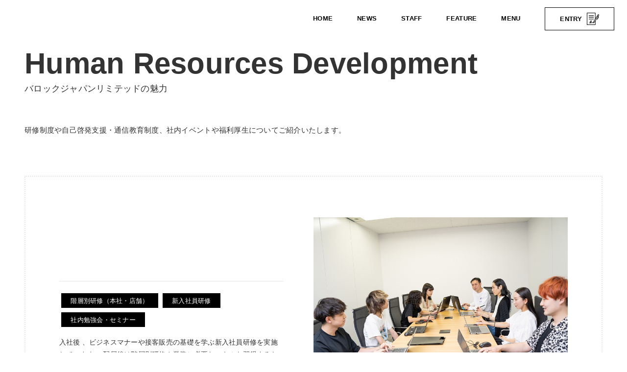

--- FILE ---
content_type: text/html; charset=utf-8
request_url: https://www.baroque-global.com/jp/recruit/attraction/
body_size: 32208
content:
<!DOCTYPE html>
<html lang="ja">
<head
	prefix="og: http://ogp.me/ns# fb: http://ogp.me/ns/fb#  article: http://ogp.me/ns/article#">
<meta charset="UTF-8">
<meta name="viewport"
	content="width=device-width,minimum-scale=1,maximum-scale=10,user-scalable=no,initial-scale=1">
<title>BAROQUE : JAPAN | FEATURE</title>
	<meta http-equiv="Content-Type" content="text/html; charset=utf-8" />
<link rel="shortcut icon" href="https://www.baroque-global.com/sites/all/themes/baroque/favicon.ico" type="image/vnd.microsoft.icon" />
<meta name="description" content="Human Resources Development バロックジャパンリミテッドの魅力 研修制度や自己啓発支援・通信教育制度、社内イベントや福利厚生についてご紹介いたします。" />
<meta name="generator" content="Drupal 7 (https://www.drupal.org)" />
<link rel="canonical" href="https://www.baroque-global.com/jp/recruit/attraction" />
<link rel="shortlink" href="https://www.baroque-global.com/jp/node/2556" />
<meta property="og:site_name" content="BAROQUE : JAPAN" />
<meta property="og:type" content="article" />
<meta property="og:url" content="https://www.baroque-global.com/jp/recruit/attraction" />
<meta property="og:title" content="FEATURE" />
<meta property="og:description" content="Human Resources Development バロックジャパンリミテッドの魅力 研修制度や自己啓発支援・通信教育制度、社内イベントや福利厚生についてご紹介いたします。" />
<meta property="og:updated_time" content="2024-08-01T15:39:18+09:00" />
<meta property="article:published_time" content="2019-08-30T19:28:52+09:00" />
<meta property="article:modified_time" content="2024-08-01T15:39:18+09:00" />
	<style type="text/css" media="all">
@import url("https://www.baroque-global.com/modules/system/system.base.css?sxdmmn");
@import url("https://www.baroque-global.com/modules/system/system.menus.css?sxdmmn");
@import url("https://www.baroque-global.com/modules/system/system.messages.css?sxdmmn");
@import url("https://www.baroque-global.com/modules/system/system.theme.css?sxdmmn");
</style>
<style type="text/css" media="all">
@import url("https://www.baroque-global.com/sites/all/modules/admin2x/css/admin2x.css?sxdmmn");
@import url("https://www.baroque-global.com/sites/all/modules/baroque_modules/admin_menu_expand/css/admin_menu_expand.css?sxdmmn");
@import url("https://www.baroque-global.com/sites/all/modules/baroque_modules/dashboard_expand/css/dashboard_expand.css?sxdmmn");
@import url("https://www.baroque-global.com/sites/all/modules/date/date_api/date.css?sxdmmn");
@import url("https://www.baroque-global.com/sites/all/modules/date/date_popup/themes/datepicker.1.7.css?sxdmmn");
@import url("https://www.baroque-global.com/modules/field/theme/field.css?sxdmmn");
@import url("https://www.baroque-global.com/sites/all/modules/field_hidden/field_hidden.css?sxdmmn");
@import url("https://www.baroque-global.com/modules/node/node.css?sxdmmn");
@import url("https://www.baroque-global.com/modules/search/search.css?sxdmmn");
@import url("https://www.baroque-global.com/sites/all/modules/baroque_modules/taxonomy_expand/css/taxonomy_expand.css?sxdmmn");
@import url("https://www.baroque-global.com/modules/user/user.css?sxdmmn");
@import url("https://www.baroque-global.com/sites/all/modules/views/css/views.css?sxdmmn");
@import url("https://www.baroque-global.com/sites/all/modules/baroque_modules/store_management/store_management.css?sxdmmn");
</style>
<style type="text/css" media="screen">
@import url("https://www.baroque-global.com/sites/all/modules/baroque_modules/media_expand/css/media_expand.css?sxdmmn");
@import url("https://www.baroque-global.com/sites/all/modules/baroque_modules/back_end/css/common.css?sxdmmn");
@import url("https://www.baroque-global.com/sites/all/modules/baroque_modules/back_end/css/menu.css?sxdmmn");
@import url("https://www.baroque-global.com/sites/all/modules/baroque_modules/back_end/css/list.css?sxdmmn");
@import url("https://www.baroque-global.com/sites/all/modules/baroque_modules/back_end/css/setting.page.css?sxdmmn");
@import url("https://www.baroque-global.com/sites/all/modules/baroque_modules/back_end/css/general.page.css?sxdmmn");
@import url("https://www.baroque-global.com/sites/all/modules/baroque_modules/back_end/css/node.page.css?sxdmmn");
@import url("https://www.baroque-global.com/sites/all/modules/baroque_modules/back_end/css/user.page.css?sxdmmn");
@import url("https://www.baroque-global.com/sites/all/modules/baroque_modules/back_end/css/content.form.css?sxdmmn");
</style>
<style type="text/css" media="all">
@import url("https://www.baroque-global.com/sites/all/modules/baroque_modules/back_end/css/file_browse.css?sxdmmn");
@import url("https://www.baroque-global.com/sites/all/modules/baroque_modules/workbench_expand/css/workbench_expand.css?sxdmmn");
@import url("https://www.baroque-global.com/sites/all/modules/baroque_modules/scheduler_expand/css/scheduler_expand.css?sxdmmn");
@import url("https://www.baroque-global.com/sites/all/modules/ckeditor/css/ckeditor.css?sxdmmn");
</style>
<style type="text/css" media="all">
@import url("https://www.baroque-global.com/sites/all/modules/ctools/css/ctools.css?sxdmmn");
</style>
<link type="text/css" rel="stylesheet" href="/asset/css/recruit.css?20260120214749" media="all" />
<link type="text/css" rel="stylesheet" href="/asset/css/recruit_overwrite.css?20260120214749" media="all" />
<link type="text/css" rel="stylesheet" href="https://fonts.googleapis.com/css?family=Roboto:100&amp;display=swap" media="all" />
<link type="text/css" rel="stylesheet" href="https://cdnjs.cloudflare.com/ajax/libs/Swiper/4.2.5/css/swiper.min.css" media="all" />
</head>
<body>
	<div id="loading"></div>
	<div class="c-svgDef" id="svgDef">
		<svg class="logo_baroque" viewBox="0 0 280 20">
			<g id="logo_baroque">
				<path
				d="M7.5,1.23a6.65,6.65,0,0,1,1.92.27A4.48,4.48,0,0,1,11,2.32a3.8,3.8,0,0,1,1,1.36,4.33,4.33,0,0,1,.38,1.9,4,4,0,0,1-.28,1.5,4,4,0,0,1-.77,1.24,3.72,3.72,0,0,1-1.16.87,3.94,3.94,0,0,1-1.48.38v0a4.47,4.47,0,0,1,1.63.33,4.29,4.29,0,0,1,1.35.85,4.17,4.17,0,0,1,.91,1.35A4.4,4.4,0,0,1,13,13.94,4.84,4.84,0,0,1,12.53,16a4.18,4.18,0,0,1-1.19,1.47,5.26,5.26,0,0,1-1.82.9,8.49,8.49,0,0,1-2.31.3H0V1.23Zm0,8.12a6,6,0,0,0,1.67-.23,4.26,4.26,0,0,0,1.41-.71,3.56,3.56,0,0,0,1-1.19,3.54,3.54,0,0,0,.36-1.64,4,4,0,0,0-.34-1.72,3.46,3.46,0,0,0-.94-1.2A4.09,4.09,0,0,0,9.24,2,6.1,6.1,0,0,0,7.5,1.73h-7V9.35Zm-.07,8.84a7.37,7.37,0,0,0,2-.26A4.55,4.55,0,0,0,11,17.15a3.71,3.71,0,0,0,1.06-1.32A4.19,4.19,0,0,0,12.46,14,4,4,0,0,0,12,12a3.65,3.65,0,0,0-1.13-1.27,4.6,4.6,0,0,0-1.59-.71A7.88,7.88,0,0,0,7.5,9.83h-7v8.36Zm6.63.49h-.54L20.58,1.23h.64l6.89,17.45h-.54l-2.3-5.74H16.38Zm6.86-17h-.05l-4.3,10.73h8.51Zm9,17V1.23H37a6.12,6.12,0,0,1,4,1.09,4.33,4.33,0,0,1,1.32,3.39,4.22,4.22,0,0,1-.93,2.92,5,5,0,0,1-2.81,1.57v.05a5,5,0,0,1,1.79.53,2.65,2.65,0,0,1,1.05,1,3.89,3.89,0,0,1,.49,1.44,13.21,13.21,0,0,1,.12,1.88c0,.24,0,.55,0,.92s0,.73.07,1.08.07.69.12,1a1.52,1.52,0,0,0,.2.61h-.54a3,3,0,0,1-.2-.72c-.05-.3-.08-.62-.11-1s0-.7-.05-1.05,0-.66,0-.94a10.2,10.2,0,0,0-.16-1.92,3,3,0,0,0-.64-1.42,3.15,3.15,0,0,0-1.4-.88,7.9,7.9,0,0,0-2.42-.3H30.38v8.19Zm7-8.67a7.21,7.21,0,0,0,1.87-.24A4.6,4.6,0,0,0,40.35,9a3.92,3.92,0,0,0,1.09-1.35,4.28,4.28,0,0,0,.42-2,3.87,3.87,0,0,0-1.12-2.89,5.11,5.11,0,0,0-3.6-1H30.38V10Zm7.54-3.57A8.62,8.62,0,0,1,46,3.53a7.45,7.45,0,0,1,2.52-2,8.44,8.44,0,0,1,6.91,0,7.35,7.35,0,0,1,2.52,2,8.62,8.62,0,0,1,1.54,2.91A11.56,11.56,0,0,1,60,10a11.58,11.58,0,0,1-.53,3.52,8.62,8.62,0,0,1-1.54,2.91,7.21,7.21,0,0,1-2.52,2,8.65,8.65,0,0,1-6.91,0,7.3,7.3,0,0,1-2.52-2,8.62,8.62,0,0,1-1.54-2.91A11.57,11.57,0,0,1,43.92,10,11.56,11.56,0,0,1,44.44,6.44Zm.52,7a8.13,8.13,0,0,0,1.49,2.74A6.72,6.72,0,0,0,48.8,18a8.1,8.1,0,0,0,6.31,0,6.63,6.63,0,0,0,2.35-1.8A8.15,8.15,0,0,0,59,13.42,11.52,11.52,0,0,0,59.51,10,11.63,11.63,0,0,0,59,6.48a8,8,0,0,0-1.5-2.73A6.63,6.63,0,0,0,55.11,2,8,8,0,0,0,48.8,2a6.72,6.72,0,0,0-2.35,1.8A8,8,0,0,0,45,6.48a11.22,11.22,0,0,0,0,6.94Zm27.51,5.17a8.15,8.15,0,0,1-2.89.48,7.88,7.88,0,0,1-3.45-.72,7.12,7.12,0,0,1-2.52-2,8.62,8.62,0,0,1-1.54-2.91A11.28,11.28,0,0,1,61.54,10a11.26,11.26,0,0,1,.53-3.51,8.62,8.62,0,0,1,1.54-2.91,7.32,7.32,0,0,1,2.51-2,8.46,8.46,0,0,1,6.92,0,7.32,7.32,0,0,1,2.51,2,8.62,8.62,0,0,1,1.54,2.91A11.56,11.56,0,0,1,77.62,10a11.81,11.81,0,0,1-.63,3.9A7.77,7.77,0,0,1,75,16.94l2.8,1.91-.24.34-2.88-1.93A7.05,7.05,0,0,1,72.47,18.59Zm-1-4.12,3.15,2.18a7.9,7.9,0,0,0,1.85-2.86A11.14,11.14,0,0,0,77.13,10a11.63,11.63,0,0,0-.55-3.47,8.16,8.16,0,0,0-1.49-2.73A6.75,6.75,0,0,0,72.73,2a8,8,0,0,0-6.3,0,6.66,6.66,0,0,0-2.36,1.8,8.16,8.16,0,0,0-1.49,2.73A11.63,11.63,0,0,0,62,10a11.57,11.57,0,0,0,.55,3.47,8.31,8.31,0,0,0,1.49,2.74A6.76,6.76,0,0,0,66.43,18a7.27,7.27,0,0,0,3.15.65,7.37,7.37,0,0,0,2.59-.43A6.66,6.66,0,0,0,74.27,17l-3.08-2.1ZM92.51,1.23v11q0,3.52-1.64,5.2a6.32,6.32,0,0,1-4.77,1.69,6.32,6.32,0,0,1-4.76-1.69q-1.64-1.68-1.64-5.2V1.23h.49v11A7.05,7.05,0,0,0,81.64,17a5.65,5.65,0,0,0,4.46,1.64A5.68,5.68,0,0,0,90.58,17,7,7,0,0,0,92,12.18V1.23Zm14.33,17v.49H95.15V1.24h11.59v.49H95.64V9.34h10.44v.49H95.64v8.36Zm21.77-17v12.9a7.36,7.36,0,0,1-.26,2,4.16,4.16,0,0,1-.82,1.56,3.52,3.52,0,0,1-1.48,1,6.15,6.15,0,0,1-2.24.36,5.65,5.65,0,0,1-2.13-.36,3.71,3.71,0,0,1-1.44-1,3.78,3.78,0,0,1-.82-1.5,6.65,6.65,0,0,1-.25-1.89V13.28h.48v1.05a4.36,4.36,0,0,0,1.06,3.21,4.16,4.16,0,0,0,3.1,1.06,6.44,6.44,0,0,0,1.85-.24,3.08,3.08,0,0,0,1.34-.8,3.51,3.51,0,0,0,.83-1.5,7.83,7.83,0,0,0,.29-2.29V1.23Zm1.7,17.45h-.53l7.06-17.45h.63l6.89,17.45h-.53l-2.3-5.74h-8.9Zm6.87-17h-.05l-4.3,10.73h8.5Zm8.72,17V1.24H153a5.82,5.82,0,0,1,3.91,1.2A4.41,4.41,0,0,1,158.28,6a4.86,4.86,0,0,1-.41,2,4.06,4.06,0,0,1-1.16,1.49,5,5,0,0,1-1.74.91,7.88,7.88,0,0,1-2.24.3H146.4v7.94ZM153,10.25a6.1,6.1,0,0,0,1.9-.28,4.35,4.35,0,0,0,1.53-.83,3.94,3.94,0,0,0,1-1.33A4.27,4.27,0,0,0,157.79,6a4.14,4.14,0,0,0-1.18-3.18A5.2,5.2,0,0,0,153,1.73H146.4v8.52Zm4,8.43h-.54l7.07-17.45h.63L171,18.68h-.54l-2.29-5.74h-8.9Zm6.87-17h-.05l-4.3,10.73H168Zm9.46-.49,11.93,16.84h.05V1.23h.49V18.68H185L173.06,1.85h0V18.68h-.49V1.23Zm38.51,17.45H201.09V1.23h.49v17h10.19Zm2.06-17.45V18.68h-.49V1.23Zm19.07,0V18.68h-.49V1.85h0L225,18.68h-.53L217,1.85h0V18.68h-.49V1.23h.81L224.66,18h.05l7.38-16.81Zm3.12,0V18.68h-.49V1.23Zm1.9,0h13v.49h-6.29v17h-.49V1.73h-6.26Zm26.11,17v.49H252.35V1.24h11.58v.49H252.84V9.34h10.44v.49H252.84v8.36Zm8.54-17a9.05,9.05,0,0,1,2.63.41A6,6,0,0,1,277.59,3a7.28,7.28,0,0,1,1.74,2.67A11.61,11.61,0,0,1,280,10a10.47,10.47,0,0,1-.69,4,7.06,7.06,0,0,1-4.45,4.22,9.42,9.42,0,0,1-3.05.49h-5.36V1.23Zm-.64,17a8.57,8.57,0,0,0,2.92-.5,6.71,6.71,0,0,0,2.42-1.52,7.14,7.14,0,0,0,1.64-2.57,10.08,10.08,0,0,0,.6-3.65,11.28,11.28,0,0,0-.61-4,6.85,6.85,0,0,0-1.61-2.53A5.61,5.61,0,0,0,275,2.09a9.29,9.29,0,0,0-2.58-.36h-5.5V18.2Z" />
			</g>
		</svg>
	</div>

  <header class="l-headerRecruit under" id="pagetop">
    <div class="l-headerRecruit__inner">

      <div class="l-headerRecruit__nav">
        <ul>
          <li><a href="/jp/recruit/"><span>HOME</span></a></li>
          <li>
						<div class="has-sub">
							<a href="#" target="_blank"><span>NEWS</span></a>
							<div class="l-headerRecruit__navSub">
								<div class="l-headerRecruit__navSubInner">
									<a href="/jp/recruit/graduates/#news">新卒採用 NEWS</a>
									<a href="/jp/recruit/staff/#news">中途採用 NEWS</a>
								</div>
							</div>
						</div>
          </li>
          <li><a href="/jp/recruit/interview/"><span>STAFF</span></a></li>
          <li><a href="/jp/recruit/attraction/"><span>FEATURE</span></a></li>
          <li><a href="#" class="sitemenu"><span>MENU</span></a></li>
        </ul>
      </div>
      <div class="l-headerRecruit__entry">
        <div class="has-sub">
        	<a href="#" target="_blank"><span>ENTRY<i></i></span></a>
					<div class="l-headerRecruit__navSub">
						<div class="l-headerRecruit__navSubInner">
							<a href="/jp/recruit/graduates/">新卒採用情報</a>
							<a href="/jp/recruit/staff/">本社スタッフ採用情報</a>
							<a href="https://baroque-recruit.net/" target="_blank">ショップスタッフ採用情報</a>
							<a href="/jp/recruit/disability/">障がい者採用情報</a>
						</div>
					</div>
        </div>
      </div>
      <div class="l-headerRecruit__ham u-dsp-sp"><a href="#"><span></span></a></div>
    </div>
  </header>

<main class="l-main p-recruitAttraction">
<section class="p-recruitAttraction__mv l-section inview">
<div class="l-section__inner">
<h1 class="c-ttl">Human Resources Development</h1>

<h2 class="c-ttl_sub">バロックジャパンリミテッドの魅力</h2>

<p class="p-recruitAttraction__mvLead">研修制度や自己啓発支援・通信教育制度、社内イベントや福利厚生についてご紹介いたします。</p>
</div>
</section>

<section class="p-recruitConts l-section inview p-recruitTop__policy">
<div class="p-recruitConts__card--right" id="anchor01">
<div class="p-recruitTop__policyCard" id="card1">
<dl class="p-recruitTop__policyCardTtl c-title-gimmick p-recruitConts__cardTtl u-dsp-sp textAnimation">
	<dt><span class="text">研修制度</span></dt>
	<dd><span class="text">Training System</span></dd>
</dl>
</div>

<div class="p-recruitConts__cardImg">
<div class="swiper-container imgSlider">
<div class="swiper-wrapper">
<div class="swiper-slide"><img alt="" src="/sites/default/files/files/asset/images/recruit/top/研修風景.jpg" /></div>
</div>

<div class="swiper-pagination"></div>
</div>
</div>

<div class="p-recruitConts__cardDesc">
<div class="p-recruitTop__policyCard" id="card1">
<dl class="p-recruitTop__policyCardTtl p-recruitConts__cardTtl u-dsp-pc textAnimation">
	<dt><span class="text">研修制度</span></dt>
	<dd><span class="text">Training System</span></dd>
</dl>
</div>

<ul class="p-recruitConts__cardTag">
	<li>階層別研修（本社・店舗）</li>
	<li>新入社員研修</li>
	<li>社内勉強会・セミナー</li>
</ul>

<div class="p-recruitConts__cardTxt">入社後 、ビジネスマナーや接客販売の基礎を学ぶ新入社員研修を実施しています。 配属後は階層別研修や業務に必要なスキルを習得するための勉強会やセミナー等があります。</div>
</div>
</div>

<div class="p-recruitConts__card--left" id="anchor02">
<div class="p-recruitTop__policyCard" id="card2">
<dl class="p-recruitTop__policyCardTtl c-title-gimmick p-recruitConts__cardTtl u-dsp-sp textAnimation">
	<dt><span class="text">自己啓発支援・通信教育制度</span></dt>
	<dd><span class="text">Education System</span></dd>
</dl>
</div>

<div class="p-recruitConts__cardImg">
<div class="swiper-container imgSlider">
<div class="swiper-wrapper">
<div class="swiper-slide"><img alt="" src="/sites/default/files/files/asset/images/recruit/top/自己啓発.jpg" /></div>
</div>

<div class="swiper-pagination"></div>
</div>
</div>

<div class="p-recruitConts__cardDesc">
<div class="p-recruitTop__policyCard" id="card2">
<dl class="p-recruitTop__policyCardTtl p-recruitConts__cardTtl u-dsp-pc textAnimation">
	<dt><span class="text">自己啓発支援・通信教育制度</span></dt>
	<dd><span class="text">Education System</span></dd>
</dl>
</div>

<div class="p-recruitConts__cardTxt">スキルアップおよび自己啓発促進のために、自己研鑽にかかる費用や外部機関が運営する通信教育講座の受講料を補助する制度があります。</div>
</div>
</div>

<div class="p-recruitConts__card--right" id="anchor03">
<div class="p-recruitTop__policyCard" id="card6">
<dl class="p-recruitTop__policyCardTtl c-title-gimmick p-recruitConts__cardTtl u-dsp-sp textAnimation">
	<dt><span class="text">報奨制度</span></dt>
	<dd><span class="text">Reward System</span></dd>
</dl>
</div>

<div class="p-recruitConts__cardImg">
<div class="swiper-container imgSlider">
<div class="swiper-wrapper">
<div class="swiper-slide"><img alt="" src="/sites/default/files/files/asset/images/recruit/top/褒賞制度.jpg" /></div>
</div>

<div class="swiper-pagination"></div>
</div>
</div>

<div class="p-recruitConts__cardDesc">
<div class="p-recruitTop__policyCard" id="card6">
<dl class="p-recruitTop__policyCardTtl p-recruitConts__cardTtl u-dsp-pc textAnimation">
	<dt><span class="text">報奨制度</span></dt>
	<dd><span class="text">Reward System</span></dd>
</dl>
</div>

<div class="p-recruitConts__cardTxt">会社業績に大きく貢献した店舗や社員は、優秀店舗・社員として表彰します。 受賞者は海外店舗の視察も兼ねた海外研修等に参加できます。</div>
</div>
</div>

<div class="p-recruitConts__card--left" id="anchor05">
<div class="p-recruitTop__policyCard" id="card5">
<dl class="p-recruitTop__policyCardTtl c-title-gimmick p-recruitConts__cardTtl u-dsp-sp textAnimation">
	<dt><span class="text">BAROQUE OPEN</span></dt>
	<dd><span class="text">Proposal System</span></dd>
</dl>
</div>

<div class="p-recruitConts__cardImg">
<div class="swiper-container imgSlider">
<div class="swiper-wrapper">
<div class="swiper-slide"><img alt="" src="/sites/default/files/files/asset/images/recruit/top/バロックOPEN.jpg" /></div>
</div>

<div class="swiper-pagination"></div>
</div>
</div>

<div class="p-recruitConts__cardDesc">
<div class="p-recruitTop__policyCard" id="card5">
<dl class="p-recruitTop__policyCardTtl p-recruitConts__cardTtl u-dsp-pc textAnimation">
	<dt><span class="text">BAROQUE OPEN</span></dt>
	<dd><span class="text">Proposal System</span></dd>
</dl>
</div>

<div class="p-recruitConts__cardTxt">いつでも誰でも、新しい事業提案をすることができ、会社のサポートを受けながら、自分の好きなこと、やりたいこと、夢を実現する事業の立ち上げにチャレンジできます。</div>
</div>
</div>

<div class="p-recruitConts__card--right" id="anchor06">
<div class="p-recruitTop__policyCard" id="card7">
<dl class="p-recruitTop__policyCardTtl c-title-gimmick p-recruitConts__cardTtl u-dsp-sp textAnimation">
	<dt><span class="text">福利厚生</span></dt>
	<dd><span class="text">Welfare</span></dd>
</dl>
</div>

<div class="p-recruitConts__cardImg">
<div class="swiper-container imgSlider">
<div class="swiper-wrapper">
<div class="swiper-slide"><img alt="" src="/sites/default/files/files/asset/images/recruit/top/福利厚生.JPG" /></div>
</div>

<div class="swiper-pagination"></div>
</div>
</div>

<div class="p-recruitConts__cardDesc">
<div class="p-recruitTop__policyCard" id="card7">
<dl class="p-recruitTop__policyCardTtl p-recruitConts__cardTtl u-dsp-pc textAnimation">
	<dt><span class="text">福利厚生</span></dt>
	<dd><span class="text">Welfare</span></dd>
</dl>
</div>

<div class="p-recruitConts__cardTxt"><!-- <div class="p-recruitAttraction__welfareTbl">
<ul>
	<li><span>保険</span>各種社会保険（健保、厚年、雇用、労災）</li>
	<li><span>休職制度</span>育児休業、介護休業</li>
	<li><span>自己啓発</span>各種研修制度、通信教育費用補助、アート展等鑑賞費用補助、英語学習支援、資格取得補助</li>
	<li><span>制度</span>社員割引販売、総合型福利厚生サービス、従業員表彰、財形貯蓄、確定拠出年金、従業員持株会</li>
	<li><span>働き方</span>育児短時間勤務（小学校3年生まで）、介護時短勤務制度、リモートワーク、スライドワーク</li>
	<li><span>健康促進</span>定期健康診断、無料健康相談サービス、病気入院補償制度</li>
</ul>
</div>-->
<p>【保&nbsp; &nbsp; &nbsp; &nbsp; &nbsp;険】 各種社会保険（健保、厚年、雇用、労災）<br />
【休暇・休業】年次有給休暇、特別休暇、積立休暇、生理休暇、<br />
　　　　　　　産前産後休暇、育児休業、子の看護休暇、<br />
　　　　　　　介護休暇、介護休業<br />
【自 己 啓 発】各種研修制度、通信教育費用補助、英語学習支援<br />
　　　　　　　アート展等鑑賞費用補助、資格取得補助<br />
【制&nbsp; &nbsp; &nbsp; &nbsp; &nbsp;度】 社員割引販売、総合型福利厚生サービス、従業員表彰、<br />
　　　　　　　財形貯蓄、確定拠出年金、従業員持株会<br />
【働　き　方】 育児短時間勤務（小学校3年生まで）、介護時短勤務制度、<br />
　　　　　　　リモートワーク、スライドワーク<br />
【健 康 促 進】定期健康診断、無料健康相談サービス、<br />
　　　　　　　病気入院補償制度</p>
</div>
</div>
</div>
</section>
</main>
<script src="/asset/js/recruit.js"></script><script src="https://code.jquery.com/jquery-3.4.1.min.js"></script><script src="/asset/js/recruit_common.js"></script><script src="https://cdnjs.cloudflare.com/ajax/libs/Swiper/4.2.5/js/swiper.min.js"></script><script src="/asset/js/textyle.min.js"></script><script>
var swiper = new Swiper('.swiper-container', {
	pagination: {
		el: '.swiper-pagination',
		type: 'bullets',
		clickable: true
	},
	speed: 600,
	//autoplay: true,
  loop: true
});
</script>﻿
<footer class="l-footerRecruit">
	<div class="c-recruitContact">
		<div class="c-recruitContact__inner">
			<div class="c-recruitContact__hdg">採用に関するお問い合わせ先</div>
			<div class="c-recruitContact__info">
				<div class="c-recruitContact__infoDepartment">株式会社バロックジャパンリミテッド<br />
					人事部 人財開発グループ 採用担当</div>
				<dl class="c-recruitContact__infoHp">
					<dt>ホームページからのお問い合わせ</dt>
					<dd>
						<a href="/jp/contact" class="c-btn"><p
								class="c-btn__text">Contact Form</p></a>
					</dd>
				</dl>
				<dl class="c-recruitContact__infoTel">
					<dt>お電話でのお問い合わせ</dt>
					<dd>
						<p>
							<strong>03-6730-9191</strong>（コールセンター）
						</p>
						<p class="c-note">※ 平日10:00～18:00 （土日・祝日・年末年始を除く）</p>
					</dd>
				</dl>
			</div>
		</div>
	</div>
	<p class="l-footerRecruit__pagetop">
		<a href="#pagetop" class="is-smooth"></a>
	</p>
	<div class="l-footerRecruit__body">
		<div class="l-footerRecruit__inner">
			<div class="l-footerRecruit__logo">
				<a href="/jp"> <svg viewBox="0 0 280 20">
							<title>BAROQUE JAPAN LIMITED</title>
							<use xlink:href="#logo_baroque"></use>
						</svg>
				</a>
				<p>Recruit site 2020</p>
			</div>
		</div>
	</div>
	<address class="l-footerRecruit__address">
		<span>&copy; Baroque Japan Limited.</span>
	</address>
</footer>

<div class="l-menuRecruit">
	<div class="l-menuRecruit__inner">
		<div class="l-menuRecruit__body">
			<div class="l-menuRecruit__logo">
				<a href="/jp"> <svg viewBox="0 0 280 20">
							<title>BAROQUE JAPAN LIMITED</title>
							<use xlink:href="#logo_baroque"></use>
						</svg>
				</a>
				<p>Recruit site 2020</p>
			</div>

			<div class="l-menuRecruit__nav">
				<ul>
					<li><a href="/jp/recruit"><span>HOME</span></a></li>
					<li>
						<div class="has-sub">
							<a href="#" target="_blank"><span>NEWS</span></a>
							<div class="l-menuRecruit__navSub">
								<div class="l-menuRecruit__navSubInner">
									<a href="/jp/recruit/newgraduate/%23news">新卒採用
										NEWS</a> <a href="/jp/recruit/staff/%23news">中途採用
										NEWS</a>
								</div>
							</div>
						</div>
					</li>
					<li><a href="/jp/recruit/interview/"><span>STAFF</span></a></li>
					<li><a href="/jp/recruit/attraction/"><span>FEATURE</span></a></li>
					<li><a href="#" class="sitemenu"><span>MENU</span></a></li>
				</ul>
			</div>
		</div>
	</div>
</div>

<div class="l-menu__ham" id="is-ham">
	<a><span></span></a>
</div>

<nav class="l-menu" id="is-menu">
	<div class="l-header__ham is-open" id="is-ham">
		<a href=""><span></span></a>
	</div>
	<div class="l-menu__body">
		<div class="l-menu__inner">
			<h2 class="l-menu__logo">
				<a href="/jp/"> <svg viewBox="0 0 280 20">
							<title>BAROQUE JAPAN LIMITED</title>
							<use xlink:href="#logo_baroque"></use>
						</svg>
				</a>
			</h2>
			<div class="l-menu__left">
				<ul class="l-menu__lang">
					<li class="l-menu__current">JAPANESE</li>
					<li><a href="/en/recruit/attraction">ENGLISH</a></li>
					<li><a href="/ch/recruit/attraction">CHINESE</a></li>
					</ul>
			</div>
			<div class="l-menu__right">
				<div class="l-menu__cont">
					<div class="l-menu__lists">
						<ul class="l-menu__list">
							<li><a href="/jp">TOP</a></li>
						</ul>
						<ul class="l-menu__list">
							<li><a href="/jp/corporate">COMPANY</a></li>
							<li><a href="/jp/news">NEWS</a></li>
							<li><a href="/jp/brand">BRANDS</a></li>
							<li><a href="/jp/shoplist">SHOP LIST</a></li>
						</ul>
						<ul class="l-menu__list">
							<li><a href="/jp/sustainability">SUSTAINABILITY</a></li>
							<li><a href="/jp/ir">IR</a></li>
							<li><a href="/jp/recruit">RECRUIT</a></li>
							<li><a href="/jp/faq">FAQ</a></li>
						</ul>
						<ul class="l-menu__list">
							<li><a href="/jp/contact">CONTACT</a></li>
							<li><a href="/jp/privacy">PRIVACY POLICY</a></li>
							<li><a href="/jp/terms">GUIDE</a></li>
							<li><a href="/jp/sitemap">SITE MAP</a></li>
						</ul>
						<ul class="l-menu__btn">
							<li><a href="/jp/webstore"><p>WEB STORE</p></a></li>
						</ul>
					</div>
				</div>
			</div>
		</div>
	</div>
	<div class="l-menu__bg" id="is-menuBg"></div>
</nav>
<script type="text/javascript" src="//ajax.googleapis.com/ajax/libs/jquery/1.10.2/jquery.min.js"></script>
<script type="text/javascript">
<!--//--><![CDATA[//><!--
window.jQuery || document.write("<script src='/sites/all/modules/jquery_update/replace/jquery/1.10/jquery.min.js'>\x3C/script>")
//--><!]]>
</script>
<script type="text/javascript" src="https://www.baroque-global.com/misc/jquery.once.js?v=1.2"></script>
<script type="text/javascript" src="https://www.baroque-global.com/misc/drupal.js?sxdmmn"></script>
<script type="text/javascript" src="https://www.baroque-global.com/sites/all/modules/baroque_modules/dashboard_expand/js/dashboard_expand.js?sxdmmn"></script>
<script type="text/javascript" src="https://www.baroque-global.com/sites/all/modules/baroque_modules/media_expand/js/media_expand.js?sxdmmn"></script>
<script type="text/javascript" src="https://www.baroque-global.com/sites/all/modules/baroque_modules/back_end/js/jquery-input-file-text.js?sxdmmn"></script>
<script type="text/javascript" src="https://www.baroque-global.com/sites/all/modules/baroque_modules/back_end/js/common.js?sxdmmn"></script>
<script type="text/javascript" src="https://www.baroque-global.com/sites/all/modules/baroque_modules/back_end/js/user.js?sxdmmn"></script>
<script type="text/javascript" src="https://www.baroque-global.com/sites/default/files/languages/ja_VjPsCeoOclz2eiE545UdisCXex3Zr_DWaaLc3m9mQZA.js?sxdmmn"></script>
<script type="text/javascript" src="https://www.baroque-global.com/sites/all/modules/google_analytics/googleanalytics.js?sxdmmn"></script>
<script type="text/javascript">
<!--//--><![CDATA[//><!--
(function(i,s,o,g,r,a,m){i["GoogleAnalyticsObject"]=r;i[r]=i[r]||function(){(i[r].q=i[r].q||[]).push(arguments)},i[r].l=1*new Date();a=s.createElement(o),m=s.getElementsByTagName(o)[0];a.async=1;a.src=g;m.parentNode.insertBefore(a,m)})(window,document,"script","//www.google-analytics.com/analytics.js","ga");ga("create", "UA-25556150-1", {"cookieDomain":"auto","allowLinker":true});ga("require", "linker");ga("linker:autoLink", ["www.baroque-global.com"]);ga("set", "anonymizeIp", true);ga("send", "pageview");
//--><!]]>
</script>
<script type="text/javascript">
<!--//--><![CDATA[//><!--
jQuery.extend(Drupal.settings, {"basePath":"\/","pathPrefix":"jp\/","ajaxPageState":{"theme":"baroque","theme_token":"1Ih8dVYYJsQv4NCuHV5_dUoeDVVLR0JMYkWJCXxgY_U","js":{"\/\/ajax.googleapis.com\/ajax\/libs\/jquery\/1.10.2\/jquery.min.js":1,"0":1,"misc\/jquery.once.js":1,"misc\/drupal.js":1,"sites\/all\/modules\/baroque_modules\/dashboard_expand\/js\/dashboard_expand.js":1,"sites\/all\/modules\/baroque_modules\/media_expand\/js\/media_expand.js":1,"sites\/all\/modules\/baroque_modules\/back_end\/js\/jquery-input-file-text.js":1,"sites\/all\/modules\/baroque_modules\/back_end\/js\/common.js":1,"sites\/all\/modules\/baroque_modules\/back_end\/js\/user.js":1,"public:\/\/languages\/ja_VjPsCeoOclz2eiE545UdisCXex3Zr_DWaaLc3m9mQZA.js":1,"sites\/all\/modules\/google_analytics\/googleanalytics.js":1,"1":1},"css":{"modules\/system\/system.base.css":1,"modules\/system\/system.menus.css":1,"modules\/system\/system.messages.css":1,"modules\/system\/system.theme.css":1,"sites\/all\/modules\/admin2x\/css\/admin2x.css":1,"sites\/all\/modules\/baroque_modules\/admin_menu_expand\/css\/admin_menu_expand.css":1,"sites\/all\/modules\/baroque_modules\/dashboard_expand\/css\/dashboard_expand.css":1,"sites\/all\/modules\/date\/date_api\/date.css":1,"sites\/all\/modules\/date\/date_popup\/themes\/datepicker.1.7.css":1,"modules\/field\/theme\/field.css":1,"sites\/all\/modules\/field_hidden\/field_hidden.css":1,"modules\/node\/node.css":1,"modules\/search\/search.css":1,"sites\/all\/modules\/baroque_modules\/taxonomy_expand\/css\/taxonomy_expand.css":1,"modules\/user\/user.css":1,"sites\/all\/modules\/views\/css\/views.css":1,"sites\/all\/modules\/baroque_modules\/store_management\/store_management.css":1,"sites\/all\/modules\/baroque_modules\/media_expand\/css\/media_expand.css":1,"sites\/all\/modules\/baroque_modules\/back_end\/css\/common.css":1,"sites\/all\/modules\/baroque_modules\/back_end\/css\/menu.css":1,"sites\/all\/modules\/baroque_modules\/back_end\/css\/list.css":1,"sites\/all\/modules\/baroque_modules\/back_end\/css\/setting.page.css":1,"sites\/all\/modules\/baroque_modules\/back_end\/css\/general.page.css":1,"sites\/all\/modules\/baroque_modules\/back_end\/css\/node.page.css":1,"sites\/all\/modules\/baroque_modules\/back_end\/css\/user.page.css":1,"sites\/all\/modules\/baroque_modules\/back_end\/css\/content.form.css":1,"sites\/all\/modules\/baroque_modules\/back_end\/css\/file_browse.css":1,"sites\/all\/modules\/baroque_modules\/workbench_expand\/css\/workbench_expand.css":1,"sites\/all\/modules\/baroque_modules\/scheduler_expand\/css\/scheduler_expand.css":1,"sites\/all\/modules\/ckeditor\/css\/ckeditor.css":1,"sites\/all\/modules\/ctools\/css\/ctools.css":1,"\/asset\/css\/recruit.css?20260120214749":1,"\/asset\/css\/recruit_overwrite.css?20260120214749":1,"https:\/\/fonts.googleapis.com\/css?family=Roboto:100\u0026display=swap":1,"https:\/\/cdnjs.cloudflare.com\/ajax\/libs\/Swiper\/4.2.5\/css\/swiper.min.css":1}},"media_expand":{"user_picture_default":"https:\/\/www.baroque-global.com\/sites\/default\/files\/styles\/thumbnail\/public\/pictures\/profile_default.png?itok=r2z05Lt9"},"googleanalytics":{"trackOutbound":1,"trackMailto":1,"trackDownload":1,"trackDownloadExtensions":"7z|aac|arc|arj|asf|asx|avi|bin|csv|doc(x|m)?|dot(x|m)?|exe|flv|gif|gz|gzip|hqx|jar|jpe?g|js|mp(2|3|4|e?g)|mov(ie)?|msi|msp|pdf|phps|png|ppt(x|m)?|pot(x|m)?|pps(x|m)?|ppam|sld(x|m)?|thmx|qtm?|ra(m|r)?|sea|sit|tar|tgz|torrent|txt|wav|wma|wmv|wpd|xls(x|m|b)?|xlt(x|m)|xlam|xml|z|zip","trackDomainMode":"2","trackCrossDomains":["www.baroque-global.com"]},"CToolsModal":{"modalSize":{"type":"fixed","width":"auto","height":"auto","contentBottom":800},"closeText":"","closeImage":"\u003Cimg typeof=\u0022foaf:Image\u0022 src=\u0022\/sites\/all\/themes\/baroque\/images\/icon-modal-close.png\u0022 alt=\u0022Close\u0022 title=\u0022Close\u0022 \/\u003E"}});
//--><!]]>
</script>
</body>
</html>


--- FILE ---
content_type: text/css
request_url: https://www.baroque-global.com/sites/all/modules/admin2x/css/admin2x.css?sxdmmn
body_size: 963
content:
#auth_box {
  width: 300px;
  margin: 0 auto;
  padding: 50px 0 0;
  font-family: sans-serif;
}

#auth_box h1#the_logo {
  text-align: center;
  margin: 0;
  padding: 0 0 25px;
}

#auth_box h1#the_logo img {
  max-width: 250px;
}

#auth_box h2.title {
  margin: 0;
  padding: 0 0 15px;
  font-size: 2em;
}

#auth_box input[type="text"],
#auth_box input[type="password"] {
  width: 260px;
  border: 1px #ccc solid;
  border-radius: 3px;
  padding: 5px 0px 5px 0px;
  font-size: 15px;
}

#auth_box input[type="submit"] {
  float: none;
}

#auth_box #middle_part {
  border-radius: 3px;
  background: #fff;
  padding: 15px;
  overflow: hidden;
  box-shadow: 0 0 3px 1px #ccc;
}

#auth_box .back_link {
  padding: 15px 0 0;
}

#auth_box #bottom_part {
  font-size: 13px;
  padding: 15px 0 0;
}

div.messages {
  padding-left: 40px;
}

div.complete {
  text-align: center;
  font-size: 200%;
  padding: 5px;
}
form#user-login div.form-actions {
  overflow: hidden;
}



--- FILE ---
content_type: text/css
request_url: https://www.baroque-global.com/sites/all/modules/baroque_modules/media_expand/css/media_expand.css?sxdmmn
body_size: 6691
content:
@CHARSET "UTF-8";
/**************** Customization for media module 2.x - START ***************************************/
form#file-entity-admin-file div.media-display-thumbnails {
  margin-top: 10px;
  clear: both;
}

form#file-entity-admin-file div.media-display-thumbnails input.form-checkbox {
  margin-bottom: -172px;
}

.preview .media-item {
  display: inline-block;
  height: 100%;
  width: 100%;
}

.media-thumbnail {
  height: 100%;
}

.media-item img {
  height: auto;
  max-height: 100%;
  width: auto;
  margin-left: 50%;
  transform: translate(-50%, 0%);
}

.media-item .label-wrapper {
  position: inherit !important;
  box-shadow: none !important;
  word-wrap: normal !important;
  background: none;
}

table.field-multiple-table td {
  padding: 20px 10px !important;
}

#media-browser-tabset .media-browser-tab .media-thumbnail img {
  width: 105px;
  height: 105px;
}

#media-browser-tabset .media-browser-tab .media-thumbnail .label-wrapper label {
  width: 77px;
  overflow: hidden;
  height: 20px;
}

/* ThuanNguyen Change layout for edit media page 2015/10/20 Start */
.file_info_block_left {
  width: 75%;
  float: left;
  margin-bottom: 0px;
}

.file_info_block_left .form-item label {
  display: inline-block;
  width: 15%;
}

.file_info_block_left .form-item input.fluid, .file_info_block_left .form-item .form-radios {
  width: 70%;
}

.file_info_block_left .form-item .form-radios {
  display: inline-block;
}

.file_info_block_left .form-item.form-item-path-pathauto {
  margin-left: 15.4%;
}

.file_info_block_right {
  width: 25%;
  float: right;
}

.file_info_block_right .file-detail {
  font-size: 12px;
}

.file_info_block_right .file-view img {
  border: 1px solid #ccc;
  padding: 1px;
}

/** Khanh.Vu -- #12981 -- 2015/11/30 -- Fix css long text of field File Uri.**/
.file_info_block_right .file-detail .file-uri {
word-break: break-all;
}

/* Fix Css for edit image popup */
#modal-content .left_col {
  width: 100% !important;
  margin: 0px;
}
/* ThuanNguyen Change layout for edit media page 2015/10/20 End */

/* BaCan update thumbnail size as similar to each other 2015/10/22 START */
.page-admin-content-file-thumbnails .media-list-thumbnails .media-item .media-thumbnail .label-wrapper label {
  height: 20px;
  width: 150px;
  overflow: hidden;
  white-space: nowrap;
  text-overflow: ellipsis;
  padding: 5px 15px
}

.page-admin-content-file-thumbnails .media-item .media-thumbnail img {
  width: 180px;
  height: 180px;
}
/* BaCan update thumbnail size as similar to each other 2015/10/22 END */
/**************** Customization for media module 2.x - END *****************************************/

/******************** MEDIA LIST TABLE - START ****************************************************/
/* ThuanNguyen Fixed width of fields on table show media 05/06/2015 start */
table.media-display-table tr th:first-child {
  width: 15px;
}

table.media-display-table tr th:last-child {
  width: 120px;
}

table.media-display-table tr th:nth-child(3 ) {
  width: 165px;
}

table.media-display-table tr th:nth-child(4 ) {
  width: 85px;
}

table.media-display-table tr th:nth-child(5 ) {
  width: 85px;
}

table.media-display-table tr th:nth-child(6 ) {
  width: 110px;
}

table.media-display-table tr th:nth-child(7 ) {
  width: 170px;
}
/* ThuanNguyen Fixed width of fields on table show media 05/06/2015 end */
/******************** MEDIA LIST TABLE - END ******************************************************/

/******************** FILE USAGE PAGE - START *****************************************************/
/* hmtien Fixed width of fields on table show content file usage 2/11/2015 start */
body.page-file-usage #main-content table th,
body.page-file-usage #main-content table td {
  text-align: center;
}
body.page-file-usage #main-content table th:first-child,
body.page-file-usage #main-content table td:first-child {
  text-align: left;
}
body.page-file-usage #main-content table tr th:nth-child(2) {
  width: 100px;
}

body.page-file-usage #main-content table tr th:nth-child(3) {
  width: 80px;
}

body.page-file-usage #main-content table tr th:nth-child(4) {
  width: 80px;
}
body.ja.page-file-usage #main-content table tr th:nth-child(4) {
  width: 95px;
}
/* hmtien Fixed width of fields on table show content file usage 2/11/2015 start */

/* hmtien Fixed width of fields on table show file 2/11/2015 start */
#main-content #file-entity-admin-file table tr th:nth-child(2),
#main-content #file-entity-admin-file table tr td:nth-child(2) {
  text-align: left;
}
#main-content #file-entity-admin-file table tr th:nth-child(3),
#main-content #file-entity-admin-file table tr td:nth-child(3) {
  text-align: left;
  width: 100px;
}
#main-content #file-entity-admin-file table tr th:nth-child(4) {
  width: 80px;
}
#main-content #file-entity-admin-file table tr th:nth-child(5) {
  width: 80px;
}
#main-content #file-entity-admin-file table tr th:nth-child(6) {
  width: 80px;
}
#main-content #file-entity-admin-file table tr th:nth-child(7) {
  width: 100px;
}
#main-content #file-entity-admin-file table tr th:nth-child(8) {
  width: 110px;
}
#main-content #file-entity-admin-file table tr th:nth-child(9) {
  width: 90px;
}
#main-content #file-entity-admin-file table tr th:nth-child(10) {
  width: 60px;
}
body.ja #main-content #file-entity-admin-file table tr th:nth-child(10) {
  width: 105px;
}
/* hmtien Fixed width of fields on table show file 2/11/2015 start */

#file-entity-edit .button-remove, #file-entity-edit a.edit, #file-entity-edit .preview {
  display: none;
}

#edit-picture .preview {
  display: none;
}
.btn-hidden {
  display: none!important;
}
/******************** FILE USAGE PAGE - END *******************************************************/

/******************** FOLDER UPLOAD - START *******************************************************/
.page-file-add #modalContent .messages.error {
  display: block;
}

div#edit-folder-upload-wrapper {
  padding-top: 10px;
  border: 1px solid #ddd;
}

div#edit-folder-upload-wrapper .form-item-folder-upload label,
div#edit-folder-upload-wrapper .form-item-folder-upload #edit-folder-upload {
  padding-left: 10px;
}

div#edit-folder-upload-wrapper a.add_new_folder_upload {
  display: block;
  background: #f6f6f6 url(../images/icon-folder.png) no-repeat 0.6% 50%;
  padding: 5px 0px 5px 30px;
  color: #0074bd;
}
/******************** FOLDER UPLOAD - END *******************************************************/


--- FILE ---
content_type: text/css
request_url: https://www.baroque-global.com/asset/css/recruit.css?20260120214749
body_size: 102882
content:
@charset "UTF-8";/*! sanitize.css v4.1.0 | CC0 License | github.com/jonathantneal/sanitize.css */article,aside,details,figcaption,figure,footer,header,main,menu,nav,section,summary{display:block}audio,canvas,progress,video{display:inline-block}audio:not([controls]){display:none;height:0}[hidden],template{display:none}*,::after,::before{background-repeat:no-repeat;-webkit-box-sizing:inherit;box-sizing:inherit}::after,::before{text-decoration:inherit;vertical-align:inherit}html{-webkit-box-sizing:border-box;box-sizing:border-box;cursor:default;font-family:sans-serif;line-height:1.5;-ms-text-size-adjust:100%;-webkit-text-size-adjust:100%}body{margin:0}h1{font-size:2em;margin:.67em 0}code,kbd,pre,samp{font-family:monospace,monospace;font-size:1em}hr{height:0;overflow:visible}nav ol,nav ul{list-style:none}abbr[title]{border-bottom:1px dotted;text-decoration:none}b,strong{font-weight:inherit}b,strong{font-weight:bolder}dfn{font-style:italic}mark{background-color:#ff0;color:#000}progress{vertical-align:baseline}small{font-size:83.3333%}sub,sup{font-size:83.3333%;line-height:0;position:relative;vertical-align:baseline}sub{bottom:-.25em}sup{top:-.5em}::-moz-selection{background-color:#b3d4fc;color:#000;text-shadow:none}::selection{background-color:#b3d4fc;color:#000;text-shadow:none}audio,canvas,iframe,img,svg,video{vertical-align:middle}img{border-style:none}svg{fill:currentColor}svg:not(:root){overflow:hidden}a{background-color:transparent;-webkit-text-decoration-skip:objects}a:hover{outline-width:0}table{border-collapse:collapse;border-spacing:0}button,input,select,textarea{background-color:transparent;border-style:none;color:inherit;font-size:1em;margin:0}button,input{overflow:visible}button,select{text-transform:none}[type=reset],[type=submit],button,html [type=button]{-webkit-appearance:button}::-moz-focus-inner{border-style:none;padding:0}:-moz-focusring{outline:1px dotted ButtonText}fieldset{border:1px solid silver;margin:0 2px;padding:.35em .625em .75em}legend{display:table;max-width:100%;padding:0;white-space:normal}textarea{overflow:auto;resize:vertical}[type=checkbox],[type=radio]{padding:0}::-webkit-inner-spin-button,::-webkit-outer-spin-button{height:auto}[type=search]{-webkit-appearance:textfield;outline-offset:-2px}::-webkit-search-cancel-button,::-webkit-search-decoration{-webkit-appearance:none}::-webkit-input-placeholder{color:inherit;opacity:.54}::-webkit-file-upload-button{-webkit-appearance:button;font:inherit}[aria-busy=true]{cursor:progress}[aria-controls]{cursor:pointer}[aria-disabled]{cursor:default}[tabindex],a,area,button,input,label,select,textarea{-ms-touch-action:manipulation;touch-action:manipulation}[hidden][aria-hidden=false]{clip:rect(0,0,0,0);display:inherit;position:absolute}[hidden][aria-hidden=false]:focus{clip:auto}*{margin:0;padding:0}h1{font-size:1em;font-weight:400;margin:0}h2{font-size:1em;font-weight:400;margin:0}h3{font-size:1em;font-weight:400;margin:0}h4{font-size:1em;font-weight:400;margin:0}h5{font-size:1em;font-weight:400;margin:0}h6{font-size:1em;font-weight:400;margin:0}ol li,ul li{list-style:none}a{color:#000;text-decoration:none;outline:0}audio,embed,iframe,img,object,picture,video{display:block;max-width:100%;height:auto}iframe{border:0}button,input,select,textarea{font-family:inherit;font-weight:inherit;-webkit-appearance:none;-moz-appearance:none;appearance:none;outline:0;border-radius:0;resize:vertical}button{cursor:pointer}address,em{font-style:normal}[type=button],[type=date],[type=datetime-local],[type=datetime],[type=email],[type=month],[type=number],[type=password],[type=reset],[type=search],[type=submit],[type=tel],[type=text],[type=time],[type=url],[type=week],button,input,select,textarea{margin:0;padding:0;background:0 0;border:none;border-radius:0;outline:0;-webkit-appearance:none;-moz-appearance:none;appearance:none}[type=button]:focus,[type=date]:focus,[type=datetime-local]:focus,[type=datetime]:focus,[type=email]:focus,[type=month]:focus,[type=number]:focus,[type=password]:focus,[type=reset]:focus,[type=search]:focus,[type=submit]:focus,[type=tel]:focus,[type=text]:focus,[type=time]:focus,[type=url]:focus,[type=week]:focus,button:focus,input:focus,select:focus,textarea:focus{-webkit-tap-highlight-color:transparent}em{font-style:normal}small{font-size:1em}th{font-weight:400}select{-webkit-appearance:none;-moz-appearance:none;appearance:none}select::-ms-expand{display:none}@media only screen and (min-width:769px){html{font-size:62.5%}}@media only screen and (max-width:768px){html{font-size:calc(10px + (13 - 10)*(100vw - 375px)/ (768 - 375))}}body{width:100%;height:100%;min-width:320px;color:#333;font-family:Roboto,-apple-system,BlinkMacSystemFont,"Hiragino Kaku Gothic ProN","メイリオ",Sans-Serif;font-weight:400;line-height:1.8;letter-spacing:.1em;background:#fff;-webkit-font-smoothing:antialiased;-moz-osx-font-smoothing:grayscale;-webkit-font-feature-settings:'palt';font-feature-settings:'palt';-webkit-text-size-adjust:100%;-moz-text-size-adjust:100%;-ms-text-size-adjust:100%;text-size-adjust:100%}@media only screen and (min-width:769px){body{font-size:1.3rem}}@media only screen and (max-width:768px){body{font-size:1.2rem}}body{font-family:"Helvetica Neue","Helvetica Neue","ヒラギノ角ゴ ProN W3",Hiragino Kaku Gothic ProN,Arial,"メイリオ",Meiryo,sans-serif;letter-spacing:.02em}@font-face{font-family:Roboto;font-style:normal;font-display:block;font-weight:300;src:url(../fonts/roboto-300.woff2) format("woff2"),url(../fonts/roboto-300.woff) format("woff")}@font-face{font-family:Roboto;font-style:normal;font-display:block;font-weight:400;src:url(../fonts/roboto-400.woff2) format("woff2"),url(../fonts/roboto-400.woff) format("woff")}@font-face{font-family:Roboto;font-style:normal;font-display:block;font-weight:500;src:url(../fonts/roboto-500.woff2) format("woff2"),url(../fonts/roboto-500.woff) format("woff")}.l-headerRecruit{position:relative}.l-headerRecruit__inner{position:fixed;z-index:99;top:0;right:0;width:100%;display:-webkit-box;display:-ms-flexbox;display:flex;-ms-flex-wrap:wrap;flex-wrap:wrap;-webkit-box-pack:end;-ms-flex-pack:end;justify-content:flex-end;-webkit-box-align:center;-ms-flex-align:center;align-items:center}.l-headerRecruit__entry,.l-headerRecruit__ham,.l-headerRecruit__nav{background:#000;color:#fff}.l-headerRecruit__entry a,.l-headerRecruit__ham a,.l-headerRecruit__nav a{display:block;color:#fff;font-weight:600}.l-headerRecruit__navSub a{position:relative}.l-headerRecruit__navSub a::after{content:'';display:block;background:url(../images/common/ico_arrow-m_wh.svg) center center no-repeat;background-size:100%;position:absolute;top:50%;-webkit-transform:translate(0,-50%);transform:translate(0,-50%)}.l-headerRecruit__entry i{display:block;margin-left:.75em}.l-headerRecruit__entry i::before{content:"";display:block;background:url(../images/common/ico_entry.svg) center center no-repeat;background-size:contain;width:100%;height:0;padding-bottom:100%}@media only screen and (min-width:769px){.l-headerRecruit{height:10rem}.l-headerRecruit__nav{display:-webkit-box;display:-ms-flexbox;display:flex;-ms-flex-wrap:wrap;flex-wrap:wrap;-webkit-box-pack:start;-ms-flex-pack:start;justify-content:flex-start;-webkit-box-align:center;-ms-flex-align:center;align-items:center;width:52.77778%;min-width:60rem;max-width:76rem}.l-headerRecruit__nav ul{display:-webkit-box;display:-ms-flexbox;display:flex;-ms-flex-wrap:nowrap;flex-wrap:nowrap;-webkit-box-pack:start;-ms-flex-pack:start;justify-content:flex-start;-webkit-box-align:start;-ms-flex-align:start;align-items:flex-start;margin:0 auto}.l-headerRecruit__nav ul li{position:relative}.l-headerRecruit__nav ul li a{display:-webkit-box;display:-ms-flexbox;display:flex;-ms-flex-wrap:wrap;flex-wrap:wrap;-webkit-box-pack:start;-ms-flex-pack:start;justify-content:flex-start;-webkit-box-align:center;-ms-flex-align:center;align-items:center;padding:0 2.5rem;white-space:nowrap;font-size:1.3rem}.l-headerRecruit__nav ul li>a{height:10rem;opacity:1;-webkit-transition:opacity .3s cubic-bezier(0,0,.25,1);transition:opacity .3s cubic-bezier(0,0,.25,1)}.l-headerRecruit__nav ul li>a:hover{opacity:.5}.l-headerRecruit__nav ul li .l-headerRecruit__navSub{position:absolute;top:80%;left:-1rem;min-width:30rem;visibility:hidden;opacity:0;-webkit-transition:opacity .3s cubic-bezier(0,0,.25,1),visibility .3s cubic-bezier(0,0,.25,1);transition:opacity .3s cubic-bezier(0,0,.25,1),visibility .3s cubic-bezier(0,0,.25,1)}.l-headerRecruit__nav ul li .l-headerRecruit__navSubInner{position:relative;-webkit-transform:translate(5%,0);transform:translate(5%,0);background:#1f1f1f}.l-headerRecruit__nav ul li .l-headerRecruit__navSub a{height:7rem;padding:0 3.5rem;border-bottom:1px solid #333;background:#1f1f1f;-webkit-transition:background .5s ease;transition:background .5s ease;color:rgba(255,255,255,.4)}.l-headerRecruit__nav ul li .l-headerRecruit__navSub a:last-child{border-bottom:0}.l-headerRecruit__nav ul li .l-headerRecruit__navSub a::after{opacity:0;width:1.7rem;height:1.3rem;right:4rem;-webkit-transition:right .3s ease,opacity .3s ease;transition:right .3s ease,opacity .3s ease}.l-headerRecruit__nav ul li .l-headerRecruit__navSub a:hover{background:#333;color:#fff}.l-headerRecruit__nav ul li .l-headerRecruit__navSub a:hover::after{opacity:1;right:2.5rem}.l-headerRecruit__nav .is-sub-open .l-headerRecruit__navSub{visibility:visible;opacity:1}.l-headerRecruit__nav .is-sub-open .l-headerRecruit__navSubInner{-webkit-transform:translate(0,0);transform:translate(0,0);-webkit-transition:-webkit-transform .3s cubic-bezier(0,0,.25,1);transition:-webkit-transform .3s cubic-bezier(0,0,.25,1);transition:transform .3s cubic-bezier(0,0,.25,1);transition:transform .3s cubic-bezier(0,0,.25,1),-webkit-transform .3s cubic-bezier(0,0,.25,1)}.l-headerRecruit__entry{display:-webkit-box;display:-ms-flexbox;display:flex;-ms-flex-wrap:wrap;flex-wrap:wrap;-webkit-box-pack:center;-ms-flex-pack:center;justify-content:center;-webkit-box-align:center;-ms-flex-align:center;align-items:center;width:13.88889%;min-width:15rem;max-width:20rem;border-left:1px solid rgba(255,255,255,.25)}.l-headerRecruit__entry a{display:-webkit-box;display:-ms-flexbox;display:flex;-ms-flex-wrap:wrap;flex-wrap:wrap;-webkit-box-pack:start;-ms-flex-pack:start;justify-content:flex-start;-webkit-box-align:center;-ms-flex-align:center;align-items:center;height:10rem;-webkit-transition:opacity .3s cubic-bezier(0,0,.25,1);transition:opacity .3s cubic-bezier(0,0,.25,1);opacity:1}.l-headerRecruit__entry a span{display:-webkit-box;display:-ms-flexbox;display:flex;-ms-flex-wrap:wrap;flex-wrap:wrap;-webkit-box-pack:start;-ms-flex-pack:start;justify-content:flex-start;-webkit-box-align:center;-ms-flex-align:center;align-items:center}.l-headerRecruit__entry a i{width:2.5rem;height:2.5rem}.l-headerRecruit__entry a:hover{opacity:.5}}@media only screen and (max-width:768px){.l-headerRecruit{height:8rem}.l-headerRecruit__inner{width:16rem}.l-headerRecruit__nav{display:none}.l-headerRecruit__entry{width:8rem;margin-right:8rem;border-right:1px solid #262626}.l-headerRecruit__entry a{position:relative;height:8rem}.l-headerRecruit__entry a span{position:absolute;top:50%;left:50%;-webkit-transform:translate(-50%,-50%);transform:translate(-50%,-50%)}.l-headerRecruit__entry a i{width:2rem;height:2rem;margin-top:.5rem}}.l-footerRecruit{overflow:hidden;border-top:1px solid #f2f2f2}.l-footerRecruit__body{background:#1a1a1a;color:rgba(255,255,255,.35)}.l-footerRecruit__logo svg{fill:rgba(255,255,255,.35)}.l-footerRecruit__nav a{color:rgba(255,255,255,.35)}.l-footerRecruit__sns a{color:rgba(255,255,255,.35)}.l-footerRecruit__address{background:#000;color:rgba(255,255,255,.35);text-align:left;font-style:normal}.l-footerRecruit__address span{display:block}@media only screen and (min-width:769px){.l-footerRecruit{padding-top:5rem}.l-footerRecruit__inner{max-width:120rem;padding:8rem 0 3.5rem;margin:0 auto}.l-footerRecruit__body{padding:0 4.16667%}.l-footerRecruit__logo{max-width:720px;margin-bottom:5rem}.l-footerRecruit__logo svg{margin-bottom:2rem}.l-footerRecruit__nav{display:-webkit-box;display:-ms-flexbox;display:flex;-ms-flex-wrap:wrap;flex-wrap:wrap;-webkit-box-pack:start;-ms-flex-pack:start;justify-content:flex-start;-webkit-box-align:center;-ms-flex-align:center;align-items:center;margin:3.5rem 0}.l-footerRecruit__nav a{display:block;margin-right:2rem}.l-footerRecruit__address{height:6rem;display:-webkit-box;display:-ms-flexbox;display:flex;-ms-flex-wrap:wrap;flex-wrap:wrap;-webkit-box-pack:start;-ms-flex-pack:start;justify-content:flex-start;-webkit-box-align:center;-ms-flex-align:center;align-items:center}.l-footerRecruit__address span{width:100%;max-width:120rem;margin:0 auto}}@media only screen and (max-width:768px){.l-footerRecruit{padding-top:9.33333vw}.l-footerRecruit__body{padding:13.33333vw 5.33333vw}.l-footerRecruit__logo{margin-bottom:8vw}.l-footerRecruit__logo p{margin-top:2.13333vw;font-size:1.4rem}.l-footerRecruit__nav{display:-webkit-box;display:-ms-flexbox;display:flex;-ms-flex-wrap:wrap;flex-wrap:wrap;-webkit-box-pack:justify;-ms-flex-pack:justify;justify-content:space-between;-webkit-box-align:strech;-ms-flex-align:strech;align-items:strech;font-size:1.4rem}.l-footerRecruit__nav a{display:block;width:48%;padding:.5em 0;border-bottom:1px solid #333}.l-footerRecruit__address{padding:4vw 5.33333vw}}.l-footerRecruit__pagetop{position:relative}.l-footerRecruit__pagetop a{display:block;position:absolute}.l-footerRecruit__pagetop a::before{content:"";display:block;position:absolute;top:50%;left:50%;-webkit-transform:translate(-50%,-50%);transform:translate(-50%,-50%);-webkit-transform:translate(-50%,-50%) rotate(-90deg);transform:translate(-50%,-50%) rotate(-90deg);background:url(../images/common/ico_arrow-m_bk.svg) center center no-repeat;background-size:100%;-webkit-transition:-webkit-transform .3s cubic-bezier(0,0,.25,1);transition:-webkit-transform .3s cubic-bezier(0,0,.25,1);transition:transform .3s cubic-bezier(0,0,.25,1);transition:transform .3s cubic-bezier(0,0,.25,1),-webkit-transform .3s cubic-bezier(0,0,.25,1)}.l-footerRecruit__pagetop a:hover::before{-webkit-transform:translate(-50%,-75%) rotate(-90deg);transform:translate(-50%,-75%) rotate(-90deg)}@media only screen and (min-width:769px){.l-footerRecruit__pagetop{width:100%;max-width:120rem;margin:0 auto}.l-footerRecruit__pagetop a{top:-22.5rem;right:0;-webkit-transform:translate(100%,-100%);transform:translate(100%,-100%);width:12rem;height:12rem}.l-footerRecruit__pagetop a::before{width:2.4rem;height:2.4rem}}@media only screen and (max-width:768px){.l-footerRecruit__pagetop{z-index:1}.l-footerRecruit__pagetop a{display:block;top:0;right:0;width:5rem;height:5rem;-webkit-transform:translate(0,-100%);transform:translate(0,-100%)}.l-footerRecruit__pagetop a::before{width:33%;height:33%}}@media only screen and (min-width:769px){.l-menuRecruit{display:none}}@media only screen and (max-width:768px){.l-menuRecruit{position:fixed;z-index:998;top:0;left:0;width:100%;min-height:100%;background:#000;visibility:hidden;opacity:0;-webkit-transition:opacity .3s cubic-bezier(0,0,.25,1),visibility .3s cubic-bezier(0,0,.25,1);transition:opacity .3s cubic-bezier(0,0,.25,1),visibility .3s cubic-bezier(0,0,.25,1)}.l-menuRecruit__inner{position:absolute;top:0;left:0;width:100%;height:100%;overflow:auto}.l-menuRecruit__body{padding:21.33333vw 5.33333vw 10.66667vw}.l-menuRecruit__logo{padding:8vw 0;color:rgba(255,255,255,.4)}.l-menuRecruit__logo svg{fill:rgba(255,255,255,.4)}.l-menuRecruit__logo p{margin-top:3.2vw;font-size:1.4rem}.l-menuRecruit__nav ul{margin-bottom:5.33333vw}.l-menuRecruit__nav ul li a{display:block;padding:1em 0;font-size:1.6rem;border-bottom:1px solid #333;font-weight:600}.l-menuRecruit__nav ul li>a{color:#fff}.l-menuRecruit__nav ul li.has-sub>a{position:relative}.l-menuRecruit__nav ul li.has-sub>a::after,.l-menuRecruit__nav ul li.has-sub>a::before{content:"";display:block;position:absolute;top:50%;-webkit-transform:translate(0,-50%);transform:translate(0,-50%);right:1rem;width:1.4rem;height:1px;background:#666}.l-menuRecruit__nav ul li.has-sub>a::after{-webkit-transform:translate(0,-50%) rotate(-90deg);transform:translate(0,-50%) rotate(-90deg)}.l-menuRecruit__nav ul li.has-sub>a+li>a{border-top:1px solid #333}.l-menuRecruit__nav ul li.is-sub-open::after{-webkit-transform:translate(0,-50%) rotate(0);transform:translate(0,-50%) rotate(0)}.l-menuRecruit__nav ul li.is-sub-open>a{border-bottom:0}.l-menuRecruit__nav ul li.is-sub-open .l-menuRecruit__navSub{height:auto;visibility:visible;opacity:1}.l-menuRecruit__nav ul li.is-sub-open .l-menuRecruit__navSubInner{display:block}.l-menuRecruit__navSub{visibility:hidden;opacity:0;padding-left:8vw;-webkit-transition:opacity .3s cubic-bezier(0,0,.25,1),visibility .3s cubic-bezier(0,0,.25,1);transition:opacity .3s cubic-bezier(0,0,.25,1),visibility .3s cubic-bezier(0,0,.25,1);border-bottom:1px solid #333}.l-menuRecruit__navSub:before{content:"";position:relative;left:-5%;display:block;width:105%;height:1px;background:#333}.l-menuRecruit__navSubInner{display:none}.l-menuRecruit__navSubInner a{color:rgba(255,255,255,.4)}.l-menuRecruit__navSubInner a:last-child{border-bottom:0}.l-menuRecruit__entry a{display:-webkit-box;display:-ms-flexbox;display:flex;-ms-flex-wrap:wrap;flex-wrap:wrap;-webkit-box-pack:center;-ms-flex-pack:center;justify-content:center;-webkit-box-align:center;-ms-flex-align:center;align-items:center;height:18.66667vw;background:#333;color:#fff;font-size:1.6rem;font-weight:600}.l-menuRecruit__entry a span{display:-webkit-box;display:-ms-flexbox;display:flex;-ms-flex-wrap:wrap;flex-wrap:wrap;-webkit-box-pack:start;-ms-flex-pack:start;justify-content:flex-start;-webkit-box-align:center;-ms-flex-align:center;align-items:center}.l-menuRecruit__entry i{display:block;width:2.5rem;height:2.5rem;margin-left:.75em}.l-menuRecruit__entry i::before{content:"";display:block;background:url(../images/common/ico_entry.svg) center center no-repeat;background-size:contain;width:100%;height:0;padding-bottom:100%}.l-menuRecruit.is-open{visibility:visible;opacity:1}}@media only screen and (min-width:769px){.l-menu__ham{display:none}}@media only screen and (max-width:768px){.l-menu__ham{position:fixed;top:0;right:0;z-index:999;width:8rem;background:#000}.l-menu__ham a{display:block;position:relative;height:8rem;-webkit-transition:background .3s cubic-bezier(0,0,.25,1);transition:background .3s cubic-bezier(0,0,.25,1)}.l-menu__ham a span{position:relative;position:absolute;top:50%;left:50%;-webkit-transform:translate(-50%,-50%);transform:translate(-50%,-50%);width:3rem;height:1px;background:#666}.l-menu__ham a span::after,.l-menu__ham a span::before{position:relative;content:"";display:block;width:3rem;height:1px;background:#666;-webkit-transform:rotate(0);transform:rotate(0);-webkit-transform-origin:center center;transform-origin:center center;-webkit-transition:-webkit-transform .3s cubic-bezier(0,0,.25,1);transition:-webkit-transform .3s cubic-bezier(0,0,.25,1);transition:transform .3s cubic-bezier(0,0,.25,1);transition:transform .3s cubic-bezier(0,0,.25,1),-webkit-transform .3s cubic-bezier(0,0,.25,1)}.l-menu__ham a span::before{top:-7px}.l-menu__ham a span::after{top:6px}.l-menu__ham a.is-open{background:#1a1a1a}.l-menu__ham a.is-open span{background:#1a1a1a}.l-menu__ham a.is-open span::before{top:0;-webkit-transform:rotate(-45deg);transform:rotate(-45deg)}.l-menu__ham a.is-open span::after{top:0;-webkit-transform:rotate(-315deg);transform:rotate(-315deg)}}.l-section__inner{margin:0 auto}@media only screen and (min-width:769px){.l-section{padding:0 2rem}.l-section__inner{max-width:120rem}}.c-accordion__trigger{cursor:pointer}.c-accordion__trigger>i{display:block;right:0;height:1px;background-color:#000;position:absolute;top:50%;-webkit-transform:translate(0,-50%);transform:translate(0,-50%)}.c-accordion__trigger>i::after{content:'';display:block;width:1px;background-color:#000;-webkit-transition:all .3s ease;transition:all .3s ease;position:absolute;top:50%;left:50%;-webkit-transform:translate(-50%,-50%);transform:translate(-50%,-50%)}.c-accordion__trigger.is-open>i::after{opacity:0;-webkit-transform:translate(0,100%);transform:translate(0,100%)}.c-accordion__inner{display:none;opacity:0;-webkit-transition:opacity 1s ease;transition:opacity 1s ease}.c-accordion__inner.is-open{opacity:1}@media only screen and (min-width:769px){.c-accordion__trigger>i{width:15px}.c-accordion__trigger>i::after{height:15px}.c-accordion__trigger.is-open>i::after{height:30px}.c-accordion__trigger:hover>i::after{top:4px}.c-accordion__inner{margin-bottom:3rem}}@media only screen and (max-width:768px){.c-accordion__trigger>i{width:10px}.c-accordion__trigger>i::after{height:10px}.c-accordion__inner{margin-bottom:3rem}}.c-brandLogo{position:relative;display:block}.c-brandLogo__wh{position:absolute;top:0;left:0;opacity:0;z-index:1}@media only screen and (min-width:769px){.c-brandLogo{-webkit-backface-visibility:hidden;backface-visibility:hidden}.c-brandLogo:hover .c-brandLogo__bk{opacity:0}.c-brandLogo:hover .c-brandLogo__wh{opacity:1}.c-brandLogo::before{content:'';background-color:#000;width:90%;height:90%;opacity:0;position:absolute;top:50%;left:50%;-webkit-transform:translate(-50%,-50%);transform:translate(-50%,-50%);-webkit-transition:all .5s ease;transition:all .5s ease}.c-brandLogo>img{-webkit-transition:all 1s ease;transition:all 1s ease}.c-brandLogo:hover::before{background-color:#000;width:100%;height:100%;opacity:1}.c-brandLogo__bk{opacity:1}}.c-breadcrumb{position:absolute;top:-3.5rem;left:0;line-height:1.5}.c-breadcrumb>li{position:relative;display:inline-block;color:#aaa;font-size:1.1rem;text-transform:uppercase;margin-right:2rem}.c-breadcrumb>li>a{color:#fff;-webkit-transition:color .3s ease;transition:color .3s ease}.c-breadcrumb>li:not(:last-child)::after{content:'';position:absolute;background:url(../images/common/ico_arrow-s_wh.svg) center center no-repeat;background-size:100%;width:.6rem;height:1rem;color:#fff;top:50%;right:-1.5rem;-webkit-transform:translate(0,-50%);transform:translate(0,-50%)}@media only screen and (min-width:769px){.c-breadcrumb>li>a:hover{color:#aaa}}.l-intro--detail .c-breadcrumb{position:static;top:auto;left:auto}@media only screen and (min-width:769px){.l-intro--detail .c-breadcrumb{margin-bottom:11.5rem}}@media only screen and (max-width:768px){.l-intro--detail .c-breadcrumb{margin-bottom:1rem}}.c-breadcrumbRecruit ul{display:-webkit-box;display:-ms-flexbox;display:flex;-ms-flex-wrap:wrap;flex-wrap:wrap;-webkit-box-pack:start;-ms-flex-pack:start;justify-content:flex-start;-webkit-box-align:center;-ms-flex-align:center;align-items:center;border-bottom:2px dotted #e6e6e6}.c-breadcrumbRecruit ul li a{display:-webkit-box;display:-ms-flexbox;display:flex;-ms-flex-wrap:wrap;flex-wrap:wrap;-webkit-box-pack:start;-ms-flex-pack:start;justify-content:flex-start;-webkit-box-align:center;-ms-flex-align:center;align-items:center}.c-breadcrumbRecruit ul li a:after{content:">";display:block;margin:0 1.25em}@media only screen and (min-width:769px){.c-breadcrumbRecruit{padding:0 5rem;margin:3rem 0;display:-webkit-box;display:-ms-flexbox;display:flex;-ms-flex-wrap:wrap;flex-wrap:wrap;-webkit-box-pack:start;-ms-flex-pack:start;justify-content:flex-start;-webkit-box-align:start;-ms-flex-align:start;align-items:flex-start}.c-breadcrumbRecruit__inner{min-width:50%}.c-breadcrumbRecruit ul{padding:2rem 0}}@media only screen and (max-width:768px){.c-breadcrumbRecruit{padding:0 5.33333vw;margin:4vw 0}.c-breadcrumbRecruit ul{padding:4vw 0}}.c-btn{position:relative;display:block;background:#000;color:#fff}.c-btn__text{width:100%;letter-spacing:.13em;position:absolute;top:50%;left:50%;-webkit-transform:translate(-50%,-50%);transform:translate(-50%,-50%)}.c-btn::after{content:'';display:block;background:url(../images/common/ico_arrow-s_wh.svg) center center no-repeat;background-size:100%;width:.6rem;height:1rem;right:2.5rem;position:absolute;top:50%;-webkit-transform:translate(0,-50%);transform:translate(0,-50%)}@media only screen and (min-width:769px){.c-btn{max-width:32rem;height:6rem;-webkit-transition:opacity .3s ease;transition:opacity .3s ease}.c-btn__text{padding-left:2.5rem}.c-btn::after{-webkit-transition:right .3s ease;transition:right .3s ease}.c-btn:hover{opacity:.7}.c-btn:hover::after{right:2rem}}@media only screen and (max-width:768px){.c-btn{max-width:33.5rem;height:6rem}.c-btn__text{padding-left:2.5rem}}.c-card{display:-webkit-box;display:-ms-flexbox;display:flex;-ms-flex-wrap:wrap;flex-wrap:wrap;-webkit-box-pack:start;-ms-flex-pack:start;justify-content:flex-start;-webkit-box-align:start;-ms-flex-align:start;align-items:flex-start}.c-card>li{opacity:0;visibility:hidden;-webkit-transform:translate(0,3rem);transform:translate(0,3rem);-webkit-transition:opacity .3s ease,-webkit-transform .5s ease;transition:opacity .3s ease,-webkit-transform .5s ease;transition:transform .5s ease,opacity .3s ease;transition:transform .5s ease,opacity .3s ease,-webkit-transform .5s ease}.c-card.is-in>li:nth-child(1){opacity:1;visibility:visible;-webkit-transform:translate(0,0);transform:translate(0,0);-webkit-transition-delay:.15s;transition-delay:.15s}.c-card.is-in>li:nth-child(2){opacity:1;visibility:visible;-webkit-transform:translate(0,0);transform:translate(0,0);-webkit-transition-delay:.3s;transition-delay:.3s}.c-card.is-in>li:nth-child(3){opacity:1;visibility:visible;-webkit-transform:translate(0,0);transform:translate(0,0);-webkit-transition-delay:.45s;transition-delay:.45s}.c-card.is-in>li:nth-child(4){opacity:1;visibility:visible;-webkit-transform:translate(0,0);transform:translate(0,0);-webkit-transition-delay:.6s;transition-delay:.6s}.c-card.is-in>li:nth-child(5){opacity:1;visibility:visible;-webkit-transform:translate(0,0);transform:translate(0,0);-webkit-transition-delay:.75s;transition-delay:.75s}.c-card.is-in>li:nth-child(6){opacity:1;visibility:visible;-webkit-transform:translate(0,0);transform:translate(0,0);-webkit-transition-delay:.9s;transition-delay:.9s}.c-card.is-in>li:nth-child(7){opacity:1;visibility:visible;-webkit-transform:translate(0,0);transform:translate(0,0);-webkit-transition-delay:1.05s;transition-delay:1.05s}.c-card.is-in>li:nth-child(8){opacity:1;visibility:visible;-webkit-transform:translate(0,0);transform:translate(0,0);-webkit-transition-delay:1.2s;transition-delay:1.2s}.c-card.is-in>li:nth-child(9){opacity:1;visibility:visible;-webkit-transform:translate(0,0);transform:translate(0,0);-webkit-transition-delay:1.35s;transition-delay:1.35s}.c-card.is-in>li:nth-child(10){opacity:1;visibility:visible;-webkit-transform:translate(0,0);transform:translate(0,0);-webkit-transition-delay:1.5s;transition-delay:1.5s}.c-card.is-in>li:nth-child(11){opacity:1;visibility:visible;-webkit-transform:translate(0,0);transform:translate(0,0);-webkit-transition-delay:1.65s;transition-delay:1.65s}.c-card.is-in>li:nth-child(12){opacity:1;visibility:visible;-webkit-transform:translate(0,0);transform:translate(0,0);-webkit-transition-delay:1.8s;transition-delay:1.8s}.c-card.is-in>li:nth-child(13){opacity:1;visibility:visible;-webkit-transform:translate(0,0);transform:translate(0,0);-webkit-transition-delay:1.95s;transition-delay:1.95s}.c-card.is-in>li:nth-child(14){opacity:1;visibility:visible;-webkit-transform:translate(0,0);transform:translate(0,0);-webkit-transition-delay:2.1s;transition-delay:2.1s}.c-card.is-in>li:nth-child(15){opacity:1;visibility:visible;-webkit-transform:translate(0,0);transform:translate(0,0);-webkit-transition-delay:2.25s;transition-delay:2.25s}.c-card.is-in>li:nth-child(16){opacity:1;visibility:visible;-webkit-transform:translate(0,0);transform:translate(0,0);-webkit-transition-delay:2.4s;transition-delay:2.4s}.c-card.is-in>li:nth-child(17){opacity:1;visibility:visible;-webkit-transform:translate(0,0);transform:translate(0,0);-webkit-transition-delay:2.55s;transition-delay:2.55s}.c-card.is-in>li:nth-child(18){opacity:1;visibility:visible;-webkit-transform:translate(0,0);transform:translate(0,0);-webkit-transition-delay:2.7s;transition-delay:2.7s}.c-card.is-in>li:nth-child(19){opacity:1;visibility:visible;-webkit-transform:translate(0,0);transform:translate(0,0);-webkit-transition-delay:2.85s;transition-delay:2.85s}.c-card.is-in>li:nth-child(20){opacity:1;visibility:visible;-webkit-transform:translate(0,0);transform:translate(0,0);-webkit-transition-delay:3s;transition-delay:3s}.c-card.is-in>li:nth-child(21){opacity:1;visibility:visible;-webkit-transform:translate(0,0);transform:translate(0,0);-webkit-transition-delay:3.15s;transition-delay:3.15s}.c-card.is-in>li:nth-child(22){opacity:1;visibility:visible;-webkit-transform:translate(0,0);transform:translate(0,0);-webkit-transition-delay:3.3s;transition-delay:3.3s}.c-card.is-in>li:nth-child(23){opacity:1;visibility:visible;-webkit-transform:translate(0,0);transform:translate(0,0);-webkit-transition-delay:3.45s;transition-delay:3.45s}.c-card.is-in>li:nth-child(24){opacity:1;visibility:visible;-webkit-transform:translate(0,0);transform:translate(0,0);-webkit-transition-delay:3.6s;transition-delay:3.6s}.c-card.is-in>li:nth-child(25){opacity:1;visibility:visible;-webkit-transform:translate(0,0);transform:translate(0,0);-webkit-transition-delay:3.75s;transition-delay:3.75s}.c-card.is-in>li:nth-child(26){opacity:1;visibility:visible;-webkit-transform:translate(0,0);transform:translate(0,0);-webkit-transition-delay:3.9s;transition-delay:3.9s}.c-card.is-in>li:nth-child(27){opacity:1;visibility:visible;-webkit-transform:translate(0,0);transform:translate(0,0);-webkit-transition-delay:4.05s;transition-delay:4.05s}.c-card.is-in>li:nth-child(28){opacity:1;visibility:visible;-webkit-transform:translate(0,0);transform:translate(0,0);-webkit-transition-delay:4.2s;transition-delay:4.2s}.c-card.is-in>li:nth-child(29){opacity:1;visibility:visible;-webkit-transform:translate(0,0);transform:translate(0,0);-webkit-transition-delay:4.35s;transition-delay:4.35s}.c-card.is-in>li:nth-child(30){opacity:1;visibility:visible;-webkit-transform:translate(0,0);transform:translate(0,0);-webkit-transition-delay:4.5s;transition-delay:4.5s}@media only screen and (min-width:769px){.c-card__inner{width:20%}}@media only screen and (max-width:1024px){.c-card__inner{width:25%}}@media only screen and (max-width:768px){.c-card__inner{width:calc(100% / 3)}}@media only screen and (max-width:526px){.c-card__inner{width:50%}}@media only screen and (min-width:769px){.c-card--half__inner{width:50%}}@media only screen and (max-width:768px){.c-card--half__inner{width:100%}}a.c-ico-arrow{position:relative;display:block}a.c-ico-arrow .c-staffGrid__cardImg i,a.c-ico-arrow>i{position:absolute;z-index:1;background:#000}a.c-ico-arrow .c-staffGrid__cardImg i::after,a.c-ico-arrow>i::after{content:'';display:block;background:url(../images/common/ico_arrow-m_wh.svg) center center no-repeat;background-size:100%;width:1.7rem;height:1.3rem;left:2.5rem;position:absolute;top:50%;left:50%;-webkit-transform:translate(-50%,-50%);transform:translate(-50%,-50%)}@media only screen and (min-width:769px){a.c-ico-arrow .c-staffGrid__cardImg i,a.c-ico-arrow>i{width:7rem;height:7rem;-webkit-transform:translate(-33%,-50%);transform:translate(-33%,-50%);opacity:0;-webkit-transition:opacity .5s cubic-bezier(0,0,.25,1),-webkit-transform .5s cubic-bezier(0,0,.25,1);transition:opacity .5s cubic-bezier(0,0,.25,1),-webkit-transform .5s cubic-bezier(0,0,.25,1);transition:transform .5s cubic-bezier(0,0,.25,1),opacity .5s cubic-bezier(0,0,.25,1);transition:transform .5s cubic-bezier(0,0,.25,1),opacity .5s cubic-bezier(0,0,.25,1),-webkit-transform .5s cubic-bezier(0,0,.25,1)}a.c-ico-arrow:hover .c-staffGrid__cardImg i,a.c-ico-arrow:hover>i{opacity:1;-webkit-transform:translate(0,-50%);transform:translate(0,-50%)}}@media only screen and (min-width:1200px){a.c-ico-arrow .c-staffGrid__cardImg i,a.c-ico-arrow>i{width:8rem;height:8rem}}@media only screen and (max-width:768px){a.c-ico-arrow .c-staffGrid__cardImg i,a.c-ico-arrow>i{width:6rem;height:6rem;-webkit-transform:translate(0,-50%);transform:translate(0,-50%)}}.c-links{position:relative}.c-links>a{display:block}.c-links__number{text-align:center;display:table}.c-links__number>*{position:relative;height:100%}.c-links__number>::before{content:'';position:absolute;bottom:0;left:0;height:1px;width:100%}.c-links__number>span{display:block;font-size:1.4rem}.c-links__number>span::before{background-color:#000}.c-links__number>em{display:table-cell;position:relative;font-size:1.2rem;text-align:left;color:#999;letter-spacing:.13em;width:100%}.c-links__number>em::before{background-color:#e6e6e6}.c-links__number>em::after{content:'';position:absolute;bottom:0;left:0;height:1px;width:0;background-color:#000;-webkit-transition:width .3s ease;transition:width .3s ease}.c-links__title{font-weight:500}.c-links__more{position:absolute;right:0;bottom:0}.c-links__more>p{position:relative;font-size:1.2rem;color:#999;padding-right:4rem}.c-links__more>p::after{content:'';display:block;background:url(../images/common/ico_viewmore.svg) 0 0 no-repeat;background-size:100%;opacity:.4;right:0;width:3rem;height:3rem;position:absolute;top:50%;-webkit-transform:translate(0,-50%);transform:translate(0,-50%)}.c-links__link{display:-webkit-box;display:-ms-flexbox;display:flex;-ms-flex-wrap:wrap;flex-wrap:wrap;-webkit-box-pack:start;-ms-flex-pack:start;justify-content:flex-start;-webkit-box-align:start;-ms-flex-align:start;align-items:flex-start}.c-links__link>li{width:100%;margin:.5rem 0}.c-links__link>li:nth-child(odd){padding-right:1rem}.c-links__link>li>a{position:relative;display:block;padding-left:2.5rem}.c-links__link>li>a::before{content:'';position:absolute;background:url(../images/common/ico_arrow-s_bk.svg) center center no-repeat;background-size:100%;width:.6rem;height:1rem;left:0;top:.6rem}@media only screen and (min-width:769px){.c-links{margin-bottom:8rem}.c-links>a{padding-bottom:3rem}.c-links:hover .c-links__number>em{color:#000}.c-links:hover .c-links__number>em::after{width:100%}.c-links:hover .c-links__more>p{color:#000}.c-links:hover .c-links__more>p::after{opacity:1}.c-links__number>span{width:6rem;padding:2rem 0}.c-links__number>em{padding:2rem;-webkit-transition:color .3s ease;transition:color .3s ease}.c-links__number>em::after{content:'';position:absolute;bottom:0;left:0;height:1px;width:0;background-color:#000;-webkit-transition:width .3s ease;transition:width .3s ease}.c-links__title{font-size:1.8rem;padding-left:8rem;margin:4rem 0 2.5rem}.c-links__txt{font-size:1.4rem;padding-left:8rem;margin:2.5rem 0}.c-links__more>p{-webkit-transition:color .3s ease;transition:color .3s ease}.c-links__more>p::after{-webkit-transition:opacity .3s ease;transition:opacity .3s ease}.c-links__link{padding-left:8rem}.c-links__link>li>a{font-size:1.4rem;-webkit-transition:opacity .3s ease;transition:opacity .3s ease}.c-links__link>li>a:hover{opacity:.5}}@media only screen and (max-width:768px){.c-links{margin-bottom:2rem}.c-links>a{padding-bottom:3rem}.c-links__number>span{width:4rem;padding:1.5rem 0}.c-links__number>em{padding:1.5rem}.c-links__title{font-size:1.8rem;padding-left:1rem;margin:2.5rem 0}.c-links__txt{font-size:1.4rem;padding-left:1rem;margin:2.5rem 0}.c-links__more>p{font-size:1.2rem;padding-right:4rem}.c-links__more>p::after{width:3rem;height:3rem}.c-links__link{padding-left:1rem}.c-links__link>li{width:100%}.c-links__link>li>a{font-size:1.4rem;padding-left:1.5rem}}.c-list.c-accordion{border-bottom:1px solid #e6e6e6}.c-list>dt{position:relative;font-size:1.1rem;line-height:3;padding-left:2rem}.c-list>dt::before{content:'';position:absolute;display:block;background-color:#000;top:1.2rem;left:0;width:1.2rem;height:.2rem}.c-list>dd{width:100%;color:#666}.c-list>dd>p{margin-bottom:2rem}.c-list>dd>p:last-child{margin-bottom:0}.c-list__tag{margin:0 -.5rem}.c-list__tag>li{display:inline-block;font-size:1.2rem;border:1px solid #ddd;padding:.5rem 1.5rem;margin:.5rem}.c-list__link{display:-webkit-box;display:-ms-flexbox;display:flex;-ms-flex-wrap:wrap;flex-wrap:wrap;-webkit-box-pack:start;-ms-flex-pack:start;justify-content:flex-start;-webkit-box-align:start;-ms-flex-align:start;align-items:flex-start}.c-list__link>li{position:relative}.c-list__link>li>a{display:block;background-color:#f5f5f5;text-align:center}.c-list__link>li>a>p{position:absolute;top:calc(50% + 2px);left:50%;-webkit-transform:translate(-50%,-50%);transform:translate(-50%,-50%);line-height:1.35}.c-list__link>li>a>img{position:absolute;top:50%;left:50%;-webkit-transform:translate(-50%,-50%);transform:translate(-50%,-50%)}@media only screen and (min-width:769px){.c-list__link{margin:1rem -1rem}.c-list__link>li{padding:1rem}.c-list__link>li>a{width:8rem;height:8rem;-webkit-transition:background-color .3s ease;transition:background-color .3s ease}.c-list__link>li>a:hover{background-color:#e0e0e0}.c-list__link>li>a>p{font-size:1.1rem}}@media only screen and (max-width:768px){.c-list__link{margin:.5rem -.5rem}.c-list__link>li{padding:.5rem}.c-list__link>li>a{width:7.5rem;height:7.5rem}.c-list__link>li>a>p{font-size:1.1rem;line-height:1.25}}#loading{position:fixed;background:#000;width:100vw;height:100vh;top:0;left:0;z-index:99;visibility:visible;opacity:1;-webkit-transition:all 1.5s ease;transition:all 1.5s ease}#loading::after{content:'';display:block;background:url(../images/common/loading.svg) center center no-repeat;background-size:100%;width:3rem;height:2.4rem;position:absolute;top:50%;left:50%;-webkit-transform:translate(-50%,-50%);transform:translate(-50%,-50%)}#loading.is-in{visibility:hidden;opacity:0}.inview{opacity:0;visibility:hidden;-webkit-transform:translate(0,2rem);transform:translate(0,2rem);-webkit-transition:all 1s ease;transition:all 1s ease}.inview.is-in{opacity:1;visibility:visible;-webkit-transform:translate(0,0);transform:translate(0,0)}.c-modal{position:fixed;left:0;right:0;background:rgba(0,0,0,.8);visibility:hidden;opacity:0;overflow:hidden;overflow-y:auto;-webkit-backface-visibility:hidden;backface-visibility:hidden;z-index:10}.c-modal__container{display:table;width:100%;height:100%}.c-modal__inner{display:table-cell;vertical-align:middle;text-align:center}.c-modal__close{position:fixed;width:100%}.c-modal__closeBtn{position:absolute;display:block}.c-modal.is-appear{visibility:visible;opacity:1;-webkit-transition:visibility .3s ease,opacity .3s ease;transition:visibility .3s ease,opacity .3s ease}@media only screen and (min-width:769px){.c-modal{top:-1rem;bottom:-1rem}.c-modal__container{padding:1rem 0}.c-modal__inner{padding:6rem 4rem}.c-modal__close{max-width:60rem;right:0;left:0;margin:0 auto}.c-modal__closeBtn{top:-1rem;right:-5rem;padding:1rem;cursor:pointer}.c-modal__closeBtn>img{width:2rem;height:2rem}}@media only screen and (max-width:768px){.c-modal{top:0;bottom:0}.c-modal__close{bottom:0;height:8rem;background-color:#000;z-index:1;-webkit-overflow-scrolling:unset}.c-modal__close::after{position:absolute;content:'CLOSE';color:#fff;font-size:1.2rem;left:2rem;position:absolute;top:50%;-webkit-transform:translate(0,-50%);transform:translate(0,-50%)}.c-modal__closeBtn{right:2rem;width:2rem;height:2rem;position:absolute;top:50%;-webkit-transform:translate(0,-50%);transform:translate(0,-50%)}}.c-modal-recruitStep{z-index:999;background:rgba(0,0,0,.8)}.c-modal-recruitStep .c-modal__inner{position:relative}.c-modal-recruitStep .c-modal__body{position:relative;z-index:1;display:inline-block;text-align:left}.c-modal-recruitStep .c-modal__close{position:absolute;top:0;right:0;bottom:auto;left:auto}.c-modal-recruitStep .c-modal__overlay{position:absolute;z-index:0;top:0;left:0;width:100%;height:100%}@media only screen and (max-width:768px){.c-modal-recruitStep .c-modal__inner{padding:16vw 5.33333vw 10.66667vw}.c-modal-recruitStep .c-modal__close{width:auto;height:auto}.c-modal-recruitStep .c-modal__close::after{display:none}.c-modal-recruitStep .c-modal__closeBtn{position:absolute;-webkit-transform:translate(0,-100%);transform:translate(0,-100%);top:-1rem;right:0;width:2rem;height:2rem}}.c-news__list{width:100%;display:-webkit-box;display:-ms-flexbox;display:flex;-ms-flex-wrap:wrap;flex-wrap:wrap;-webkit-box-pack:start;-ms-flex-pack:start;justify-content:flex-start;-webkit-box-align:start;-ms-flex-align:start;align-items:flex-start}.c-news__time{font-size:1.4rem;color:#999}.c-news__cat>p{display:inline;border-width:1px;border-style:solid;padding:.5rem 1.5rem}.c-news__cat--red>p{color:#ae3314;border-color:#ae3314}.c-news__cat--green>p{color:#0e947c;border-color:#0e947c}.c-news__cat--blue>p{color:#007399;border-color:#007399}.c-news__text{font-size:1.4rem}@media only screen and (min-width:769px){.c-news__list:not(:last-child){margin-bottom:4rem}.c-news__time{width:10rem}.c-news__cat{width:18rem}.c-news__text{width:calc(100% - 28rem)}.c-news__text>a{-webkit-transition:color .3s ease;transition:color .3s ease}.c-news__text>a:hover{color:#999}}@media only screen and (max-width:768px){.c-news__list{border-bottom:1px solid #e6e6e6;padding-bottom:2rem;margin-bottom:2.5rem}.c-news__time{width:10rem}.c-news__cat{width:calc(100% - 10rem)}.c-news__text{width:100%;margin-top:2rem}}.c-pagenav{margin:0 auto}.c-pagenav__list{display:-webkit-box;display:-ms-flexbox;display:flex;-ms-flex-wrap:wrap;flex-wrap:wrap;-webkit-box-pack:center;-ms-flex-pack:center;justify-content:center;-webkit-box-align:center;-ms-flex-align:center;align-items:center}.c-pagenav__list>li{padding:.5rem 0}.c-pagenav__list>li>a{position:relative;display:inline-block}.c-pagenav__list>li>a::after{content:'';background:url(../images/common/ico_arrow-s_bk.svg) center center no-repeat;background-size:100%;width:.6rem;height:1rem;right:-2.5rem;position:absolute;top:50%;-webkit-transform:translate(0,-50%);transform:translate(0,-50%)}@media only screen and (min-width:769px){.c-pagenav{max-width:90rem}.c-pagenav__list>li{width:33%;text-align:center}.c-pagenav__list>li:not(:last-child){border-right:1px solid #e6e6e6}.c-pagenav__list>li>a{font-size:1.6rem;-webkit-transition:opacity .3s ease;transition:opacity .3s ease}.c-pagenav__list>li>a:hover{opacity:.5}}@media only screen and (max-width:768px){.c-pagenav{border-bottom:1px solid #e6e6e6}.c-pagenav__list>li{text-align:center;width:100%}.c-pagenav__list>li>a{font-size:1.4rem}}.c-recruitContact__inner{position:relative;z-index:1;background-color:#fff}.c-recruitContact__hdg{font-weight:600}.c-recruitContact__infoTel{border-top:2px dotted #e6e6e6}.c-recruitContact__infoTel dd strong{line-height:1}@media only screen and (min-width:769px){.c-recruitContact{position:relative;padding-left:4.16667%;padding-right:4.16667%}.c-recruitContact:before{content:"";display:block;position:absolute;z-index:0;left:0;bottom:0;width:100%;height:50%;background:#1a1a1a}.c-recruitContact__inner{display:-webkit-box;display:-ms-flexbox;display:flex;-ms-flex-wrap:wrap;flex-wrap:wrap;-webkit-box-pack:justify;-ms-flex-pack:justify;justify-content:space-between;-webkit-box-align:start;-ms-flex-align:start;align-items:flex-start;max-width:120rem;margin:0 auto;padding:7.5rem 5.83333%}.c-recruitContact__hdg{font-size:1.8rem}.c-recruitContact__info{width:55%}.c-recruitContact__infoDepartment{margin-bottom:6rem;font-size:1.6rem}.c-recruitContact__infoHp{margin:4rem 0;display:-webkit-box;display:-ms-flexbox;display:flex;-ms-flex-wrap:wrap;flex-wrap:wrap;-webkit-box-pack:justify;-ms-flex-pack:justify;justify-content:space-between;-webkit-box-align:center;-ms-flex-align:center;align-items:center}.c-recruitContact__infoHp dt{width:42.42424%;font-size:1.5rem}.c-recruitContact__infoHp dd{width:53.0303%}.c-recruitContact__infoHp .c-btn p{padding-left:3.5rem}.c-recruitContact__infoTel{padding-top:2.5rem;display:-webkit-box;display:-ms-flexbox;display:flex;-ms-flex-wrap:wrap;flex-wrap:wrap;-webkit-box-pack:justify;-ms-flex-pack:justify;justify-content:space-between;-webkit-box-align:start;-ms-flex-align:start;align-items:flex-start;font-size:1.4rem}.c-recruitContact__infoTel dd strong{font-size:3rem}}@media only screen and (min-width:1200px){.c-recruitContact{padding-left:5rem;padding-right:5rem}}@media only screen and (max-width:768px){.c-recruitContact__inner{padding:5.33333vw 5.33333vw 13.33333vw}.c-recruitContact__hdg{margin-bottom:6.66667vw;font-size:1.8rem}.c-recruitContact__infoDepartment{margin-bottom:13.33333vw;font-size:1.4rem}.c-recruitContact__infoHp{margin:6.66667vw 0;font-size:1.4rem}.c-recruitContact__infoHp dt{margin-bottom:2.66667vw}.c-recruitContact__infoHp .c-btn{margin-left:auto;margin-right:auto}.c-recruitContact__infoTel{padding-top:6.66667vw;font-size:1.4rem}.c-recruitContact__infoTel dt{margin-bottom:2.66667vw}.c-recruitContact__infoTel dd strong{font-size:3rem}}.c-recruitModal__step{background:#fff}.c-recruitModal__stepTtl{color:#326ca9;text-align:center;font-weight:600}.c-recruitModal__stepTxt dl{display:-webkit-box;display:-ms-flexbox;display:flex;-ms-flex-wrap:nowrap;flex-wrap:nowrap;-webkit-box-pack:start;-ms-flex-pack:start;justify-content:flex-start;-webkit-box-align:start;-ms-flex-align:start;align-items:flex-start;padding:1.25em 0;border-bottom:2px dotted #e6e6e6}.c-recruitModal__stepTxt dl dt{display:block;width:8em;-ms-flex-negative:0;flex-shrink:0;color:#326ca9;font-weight:600}@media only screen and (min-width:769px){.c-recruitModal__step{width:80rem;padding:5rem;margin:0 auto}.c-recruitModal__stepTtl{margin-bottom:3rem;font-size:2rem}.c-recruitModal__stepTxt{font-size:1.4rem}}@media only screen and (max-width:768px){.c-recruitModal__step{width:89.33333vw;padding:4rem 2rem}.c-recruitModal__stepTtl{margin-bottom:4vw;font-size:2rem}.c-recruitModal__stepTxt{font-size:1.4rem}}@media only screen and (min-width:769px){.c-scroller{position:absolute;display:inline-block;line-height:1;top:-3rem;right:6rem}.c-scroller__txt{position:relative;display:inline-block;font-size:1.2rem;color:#fff}.c-scroller__line{position:absolute;display:block;width:2px;height:8rem;margin:0 auto;overflow:hidden;right:-2rem;top:-1.2rem}.c-scroller__line:after,.c-scroller__line:before{content:'';position:absolute;display:block;width:1px;height:100%;top:0}.c-scroller__line:before{background:#000;z-index:0}.c-scroller__line:after{background:#fff;-webkit-animation:scroller 2s infinite ease;animation:scroller 2s infinite ease;z-index:1}}@-webkit-keyframes scroller{0%{-webkit-transform:translate3d(0,-100%,0);transform:translate3d(0,-100%,0)}15%{-webkit-transform:translate3d(0,-98%,0);transform:translate3d(0,-98%,0)}85%{-webkit-transform:translate3d(0,98%,0);transform:translate3d(0,98%,0)}100%{-webkit-transform:translate3d(0,100%,0);transform:translate3d(0,100%,0)}}@keyframes scroller{0%{-webkit-transform:translate3d(0,-100%,0);transform:translate3d(0,-100%,0)}15%{-webkit-transform:translate3d(0,-98%,0);transform:translate3d(0,-98%,0)}85%{-webkit-transform:translate3d(0,98%,0);transform:translate3d(0,98%,0)}100%{-webkit-transform:translate3d(0,100%,0);transform:translate3d(0,100%,0)}}.c-sliderImg--staff .c-sliderImg__list{position:relative;display:-webkit-box;display:-ms-flexbox;display:flex;-ms-flex-wrap:wrap;flex-wrap:wrap;-webkit-box-pack:start;-ms-flex-pack:start;justify-content:flex-start;-webkit-box-align:start;-ms-flex-align:start;align-items:flex-start}@media only screen and (min-width:769px){.c-sliderImg--staff{margin-bottom:15rem}.c-sliderImg--staff .c-sliderImg__inner{margin-left:-5rem}.c-sliderImg--staff .c-sliderImg__list{width:1288rem;margin-bottom:9rem}.c-sliderImg--staff .c-sliderImg__listItem{width:46rem}}@media only screen and (max-width:768px){.c-sliderImg--staff{padding:0 0 26.66667vw}.c-sliderImg--staff .c-sliderImg__list{width:840rem;margin-bottom:13.33333vw}.c-sliderImg--staff .c-sliderImg__listItem{width:30rem}.c-sliderImg--staff .c-btn-viwe{margin-left:5.33333vw;margin-right:5.33333vw}}.c-sliderImg--staff .c-sliderImg__list{margin-left:100vw;-webkit-animation:rightSlide 280s linear 0s infinite normal;animation:rightSlide 280s linear 0s infinite normal}.c-sliderImg--attractions .c-sliderImg__list{position:relative;display:-webkit-box;display:-ms-flexbox;display:flex;-ms-flex-wrap:wrap;flex-wrap:wrap;-webkit-box-pack:start;-ms-flex-pack:start;justify-content:flex-start;-webkit-box-align:start;-ms-flex-align:start;align-items:flex-start}@media only screen and (min-width:769px){.c-sliderImg--attractions{margin-bottom:15rem}.c-sliderImg--attractions .c-sliderImg__inner{margin-left:-5rem}.c-sliderImg--attractions .c-sliderImg__list{width:552rem;margin-bottom:9rem}.c-sliderImg--attractions .c-sliderImg__listItem{width:46rem}}@media only screen and (max-width:768px){.c-sliderImg--attractions{padding:0 0 26.66667vw}.c-sliderImg--attractions .c-sliderImg__list{width:360rem;margin-bottom:13.33333vw}.c-sliderImg--attractions .c-sliderImg__listItem{width:30rem}.c-sliderImg--attractions .c-btn-viwe{margin-left:5.33333vw;margin-right:5.33333vw}}.c-sliderImg--attractions .c-sliderImg__list{margin-left:100vw;-webkit-animation:rightSlide 80s linear 0s infinite normal;animation:rightSlide 80s linear 0s infinite normal}@-webkit-keyframes leftSlide{0%{-webkit-transform:translate(0,0);transform:translate(0,0)}100%{-webkit-transform:translate(-50%,0);transform:translate(-50%,0)}}@keyframes leftSlide{0%{-webkit-transform:translate(0,0);transform:translate(0,0)}100%{-webkit-transform:translate(-50%,0);transform:translate(-50%,0)}}@-webkit-keyframes rightSlide{0%{-webkit-transform:translate(-100%,0);transform:translate(-100%,0)}100%{-webkit-transform:translate(-66.66%,0);transform:translate(-66.66%,0)}}@keyframes rightSlide{0%{-webkit-transform:translate(-100%,0);transform:translate(-100%,0)}100%{-webkit-transform:translate(-66.66%,0);transform:translate(-66.66%,0)}}.c-staffData__tag span{display:inline-block;padding:.8em 1.5em;background:#000;color:#fff;font-weight:500;line-height:1}.c-staffData__q dt{display:-webkit-box;display:-ms-flexbox;display:flex;-ms-flex-wrap:wrap;flex-wrap:wrap;-webkit-box-pack:start;-ms-flex-pack:start;justify-content:flex-start;-webkit-box-align:center;-ms-flex-align:center;align-items:center;color:#e6e6e6;font-weight:500}.c-staffData__q dt>*{display:block}.c-staffData__q dt span{margin-right:.2em}.c-staffData__q dd{font-weight:600;line-height:1.5}.c-staffData__a{max-height:0;overflow:hidden;visibility:hidden;opacity:0;-webkit-transition:opacity .3s cubic-bezier(0,0,.25,1),visibility .3s cubic-bezier(0,0,.25,1),max-height .3s cubic-bezier(0,0,.25,1);transition:opacity .3s cubic-bezier(0,0,.25,1),visibility .3s cubic-bezier(0,0,.25,1),max-height .3s cubic-bezier(0,0,.25,1)}.c-staffData__a+i{position:relative;display:block;background:#f2f2f2}.c-staffData__a+i::after,.c-staffData__a+i::before{content:"";display:block;position:absolute;top:50%;left:50%;-webkit-transform:translate(-50%,-50%);transform:translate(-50%,-50%);background:#bfbfbf;width:1em;height:1px}.c-staffData__a+i::after{-webkit-transform:translate(-50%,-50%) rotate(-90deg);transform:translate(-50%,-50%) rotate(-90deg);-webkit-transition:-webkit-transform .3s cubic-bezier(0,0,.25,1);transition:-webkit-transform .3s cubic-bezier(0,0,.25,1);transition:transform .3s cubic-bezier(0,0,.25,1);transition:transform .3s cubic-bezier(0,0,.25,1),-webkit-transform .3s cubic-bezier(0,0,.25,1)}.c-staffData__a.is-open{max-height:50em;visibility:visible;opacity:1}.c-staffData__a.is-open+i::after{-webkit-transform:translate(-50%,-50%) rotate(0);transform:translate(-50%,-50%) rotate(0)}@media only screen and (min-width:769px){.c-staffData{border-top:2px dotted #e6e6e6}.c-staffData:last-child{border-bottom:2px dotted #e6e6e6}.c-staffData__inner{position:relative;padding:5rem 4rem 10rem}.c-staffData__tag{position:absolute;top:0;left:4rem;-webkit-transform:translate(0,-50%);transform:translate(0,-50%)}.c-staffData__tag span{font-size:1.6rem}.c-staffData__txt{font-size:1.45rem}.c-staffData__q{margin-bottom:4rem}.c-staffData__q dt{font-size:1.4rem}.c-staffData__q dt strong{font-size:2.6rem}.c-staffData__q dd{font-size:2rem}.c-staffData__a p{margin-bottom:3rem;font-size:1.45rem}.c-staffData__a+i{height:5rem}}@media only screen and (max-width:768px){.c-staffData__tag{margin:0 5.33333vw 5.33333vw}.c-staffData__txt{margin:0 5.33333vw}.c-staffData__txt p{margin-bottom:5.33333vw}.c-staffData__q{margin:0 5.33333vw 6.66667vw}.c-staffData__q dt strong{font-size:2.6rem}.c-staffData__q dd{font-size:1.8rem}.c-staffData__a{padding:0 5.33333vw}.c-staffData__a p{margin-bottom:5.33333vw}.c-staffData__a+i{height:13.33333vw}.c-staffData__a.is-open{max-height:80em}}.c-staffData__sub{border-bottom:2px dotted #e6e6e6}.c-staffData__sub:last-child{border-bottom:0}@media only screen and (min-width:769px){.c-staffData__sub .c-staffData__inner{padding:4rem}}@media only screen and (max-width:768px){.c-staffData__sub{border-bottom:2px dotted #e6e6e6}}.c-staffGrid__card a{display:block}.c-staffGrid__cardType{font-weight:500}.c-staffGrid__cardNum{line-height:1;font-weight:600}.c-staffGrid__cardEntering{line-height:1.25}.c-staffGrid__cardOccupation{line-height:1.25}.c-staffGrid__cardOccupation dt{font-weight:600}.c-staffGrid__cardWhat dt{position:relative;margin:2em 0;border-top:2px dotted #e6e6e6;text-transform:lowercase}.c-staffGrid__cardWhat dt span{position:absolute;top:50%;-webkit-transform:translate(0,-50%);transform:translate(0,-50%);display:inline-block;padding:.7em 1em;background:#000;color:#fff;line-height:1}@media only screen and (min-width:769px){.c-staffGrid{display:-webkit-box;display:-ms-flexbox;display:flex;-ms-flex-wrap:wrap;flex-wrap:wrap;-webkit-box-pack:start;-ms-flex-pack:start;justify-content:flex-start;-webkit-box-align:start;-ms-flex-align:start;align-items:flex-start;border:2px dotted #e6e6e6;border-left:0}.c-staffGrid__card{width:33.33%;border-bottom:2px dotted #e6e6e6;border-left:2px dotted #e6e6e6}.c-staffGrid__card:last-child{border-right:2px dotted #e6e6e6}.c-staffGrid__card:nth-child(3n){border-right:0}.c-staffGrid__card:nth-child(13),.c-staffGrid__card:nth-child(14){border-bottom:0}.c-staffGrid__card a.c-ico-arrow{padding:10%}.c-staffGrid__card a.c-ico-arrow>i{right:6%}.c-staffGrid__cardNum{font-size:3.8rem}.c-staffGrid__cardImg{margin:1.5rem 0 3rem}.c-staffGrid__cardImg img{-webkit-transition:opacity .5s cubic-bezier(0,0,.25,1);transition:opacity .5s cubic-bezier(0,0,.25,1)}.c-staffGrid__cardEntering{margin-bottom:1rem}.c-staffGrid__cardOccupation dt{margin-bottom:1rem;font-size:1.8rem}}@media only screen and (max-width:768px){.c-staffGrid{margin:0 5.33333vw;border:2px dotted #e6e6e6;border-bottom:0}.c-staffGrid__card{padding:13.33333vw 5.33333vw;border-bottom:2px dotted #e6e6e6}.c-staffGrid__card a.c-ico-arrow>i{right:0;margin-top:-4vw}.c-staffGrid__cardType{font-size:1.4rem}.c-staffGrid__cardNum{font-size:3.8rem}.c-staffGrid__cardImg{margin:4vw 0 5.33333vw}.c-staffGrid__cardEntering{margin-bottom:2.66667vw;font-size:1.3rem}.c-staffGrid__cardOccupation dt{margin-bottom:1.33333vw;font-size:1.8rem}.c-staffGrid__cardOccupation dd{font-size:1.3rem}.c-staffGrid__cardWhat{font-size:1.3rem}}.c-staffList__card a.c-ico-arrow{display:block}.c-staffList__cardNum dd{line-height:1;font-weight:600}.c-staffList__cardOccupation dt{font-weight:600;line-height:1.25}.c-staffList__cardWhat{border-top:2px dotted #e6e6e6}.c-staffList__cardWhat dt{position:relative;text-transform:lowercase}.c-staffList__cardWhat dt span{display:inline-block;padding:.7em 1em;background:#000;color:#fff;line-height:1}@media only screen and (min-width:769px){.c-staffList__card{margin:4rem 0}.c-staffList__card a.c-ico-arrow{display:-webkit-box;display:-ms-flexbox;display:flex;-ms-flex-wrap:wrap;flex-wrap:wrap;-webkit-box-pack:justify;-ms-flex-pack:justify;justify-content:space-between;-webkit-box-align:center;-ms-flex-align:center;align-items:center}.c-staffList__card a.c-ico-arrow>i{top:0;right:0;-webkit-transform:translate(-33%,0);transform:translate(-33%,0)}.c-staffList__card a.c-ico-arrow:hover>i{-webkit-transform:translate(0,0);transform:translate(0,0)}.c-staffList__cardImg{width:50%;-webkit-transition:opacity .5s cubic-bezier(0,0,.25,1);transition:opacity .5s cubic-bezier(0,0,.25,1)}.c-staffList__cardNum{display:-webkit-box;display:-ms-flexbox;display:flex;-ms-flex-wrap:wrap;flex-wrap:wrap;-webkit-box-pack:start;-ms-flex-pack:start;justify-content:flex-start;-webkit-box-align:end;-ms-flex-align:end;align-items:flex-end;margin-bottom:4rem}.c-staffList__cardNum dt{margin-right:.5em;font-size:1.4rem;line-height:2}.c-staffList__cardNum dd{font-size:5.6rem}.c-staffList__cardDesc{width:43.33333%;font-size:1.4rem;-webkit-transition:opacity .5s cubic-bezier(0,0,.25,1);transition:opacity .5s cubic-bezier(0,0,.25,1)}.c-staffList__cardEntering{margin-bottom:.5rem}.c-staffList__cardOccupation{margin-bottom:1.5rem}.c-staffList__cardOccupation dt{margin-bottom:.5rem;font-size:2.2rem}.c-staffList__cardWhat{padding-top:2rem}.c-staffList__cardWhat dt{margin-bottom:1rem}.c-staffList__cardWhat dd{font-size:1.3rem}}@media only screen and (max-width:768px){.c-staffList{padding-top:10.66667vw}.c-staffList__card{padding-bottom:10.66667vw;margin-bottom:10.66667vw;border-bottom:2px dotted #e6e6e6}.c-staffList__card a.c-ico-arrow>i{right:0;margin-top:-4vw}.c-staffList__cardImg{margin-bottom:4vw}.c-staffList__cardNum{margin-bottom:5.33333vw}.c-staffList__cardNum dd{font-size:3.8rem}.c-staffList__cardEntering{margin-bottom:1.33333vw;font-size:1.3rem}.c-staffList__cardOccupation{margin-bottom:6.66667vw}.c-staffList__cardOccupation dt{font-size:1.8rem}.c-staffList__cardOccupation dd{font-size:1.3rem}.c-staffList__cardWhat dt{-webkit-transform:translate(0,-50%);transform:translate(0,-50%);font-size:1.3rem}}.c-str-slide{position:relative;z-index:-1;line-height:1;letter-spacing:0;font-weight:600;color:#f2f2f2}.c-str-slide__inner{position:absolute;width:40em;-webkit-animation:strSlide 60s linear 0s infinite normal;animation:strSlide 60s linear 0s infinite normal}.c-str-slide p{-webkit-transform:translate(0,-60%);transform:translate(0,-60%)}@media only screen and (min-width:769px){.c-str-slide{font-size:12rem}.c-str-slide__inner{margin-left:-5rem}}@media only screen and (max-width:768px){.c-str-slide{font-size:11rem}}@-webkit-keyframes strSlide{0%{-webkit-transform:translate(0,0);transform:translate(0,0)}100%{-webkit-transform:translate(-50%,0);transform:translate(-50%,0)}}@keyframes strSlide{0%{-webkit-transform:translate(0,0);transform:translate(0,0)}100%{-webkit-transform:translate(-50%,0);transform:translate(-50%,0)}}.c-svgBrand{position:relative;display:block;width:100%;height:100%;overflow:hidden}.c-svgBrand>svg{position:relative;fill:#000}.c-svgBrand__leory{fill:#c4ad7f}@media only screen and (min-width:769px){.c-svgBrand::before{content:'';background-color:#000;width:90%;height:90%;opacity:0;position:absolute;top:50%;left:50%;-webkit-transform:translate(-50%,-50%);transform:translate(-50%,-50%);-webkit-transition:all .5s ease;transition:all .5s ease}.c-svgBrand>svg{-webkit-transition:all 1s ease;transition:all 1s ease}.c-svgBrand:hover::before{background-color:#000;width:100%;height:100%;opacity:1}.c-svgBrand:hover>svg{fill:#fff}}.c-svgDef{display:none}.c-ttl_sub{text-align:center}@media only screen and (min-width:769px){.c-ttl{margin-bottom:8rem}.c-ttl_sub{font-size:2.4rem;margin:-5rem 0 8rem}}@media only screen and (max-width:768px){.c-ttl{margin-bottom:6rem}.c-ttl_sub{font-size:1.8rem;margin:-4rem 0 5rem}}.c-ttl--btmline{position:relative;font-size:1.6rem;text-align:center;padding-bottom:1.5rem}.c-ttl--btmline::after{content:'';display:block;background-color:#000;width:1.2rem;height:.2rem;bottom:0;position:absolute;left:50%;-webkit-transform:translate(-50%,0);transform:translate(-50%,0)}@media only screen and (min-width:769px){.u-dsp-sp{display:none!important}}@media only screen and (max-width:768px){.u-dsp-pc{display:none!important}}.u-ico-pdf::after{content:'PDF';display:inline;font-size:inherit;color:#fff;background-color:#94918f;padding:.3rem .7rem;margin-left:1rem;-webkit-transition:opacity .3s ease;transition:opacity .3s ease}.u-ico-pdf:hover::after{opacity:.7}.l-main{overflow:hidden}@media only screen and (min-width:769px){.l-main{padding:0 4.16667%;margin:0 auto}}@media only screen and (min-width:1200px){.l-main{padding:0 5rem}}@media only screen and (min-width:769px){.p-recruitAttraction.l-main,.p-recruitStaff.l-main,{padding-top:25rem}}@media only screen and (max-width:768px){.p-recruitAttraction.l-main,.p-recruitStaff.l-main{padding-top:26.66667vw}}.p-recruitTop.l-main{position:relative;z-index:1;background:#fff}.l-footerRecruit{position:relative;z-index:1;background:#fff}.p-recruitStaffDetail.l-main{padding-top:0}@media only screen and (max-width:768px){body{font-size:1.4rem}}@media only screen and (max-width:768px){.is-ham-open{position:fixed;top:0}}@media only screen and (min-width:769px){.l-section{max-width:144rem;padding-left:0;padding-right:0;margin-left:auto;margin-right:auto}}@media only screen and (max-width:768px){.l-section__inner{padding-left:5.33333vw;padding-right:5.33333vw}}.c-ttl{font-weight:600;line-height:1}.c-ttl_sub{margin:0;text-align:left;line-height:1.25}@media only screen and (min-width:769px){.c-ttl{margin-bottom:1rem;font-size:6rem}.c-ttl_sub{margin-bottom:6rem;font-size:1.8rem}}@media only screen and (max-width:768px){.c-ttl{margin-bottom:4vw;font-size:3.2rem}.c-ttl_sub{margin-bottom:10.66667vw;font-size:1.4rem}}.c-btn{position:relative;display:block;background:#000;color:#fff}.c-btn__text{width:100%;letter-spacing:.13em;text-align:center;letter-spacing:.02em;position:absolute;top:50%;left:50%;-webkit-transform:translate(-50%,-50%);transform:translate(-50%,-50%)}.c-btn::after{content:'';display:block;background:url(../images/common/ico_arrow-m_wh.svg) center center no-repeat;background-size:100%;width:1.7rem;height:1.3rem;left:2.5rem;position:absolute;top:50%;-webkit-transform:translate(0,-50%);transform:translate(0,-50%)}@media only screen and (min-width:769px){.c-btn{max-width:32rem;height:6rem;-webkit-transition:opacity .3s cubic-bezier(0,0,.25,1);transition:opacity .3s cubic-bezier(0,0,.25,1)}.c-btn__text{padding:0 2.5rem;font-weight:500}.c-btn::after{-webkit-transition:left .3s cubic-bezier(0,0,.25,1);transition:left .3s cubic-bezier(0,0,.25,1)}.c-btn:hover{opacity:.7}.c-btn:hover::after{left:3rem}}@media only screen and (max-width:768px){.c-btn{max-width:none;height:6rem}.c-btn__text{padding:0 2.5rem}}.c-btn-entry,.c-btn-viwe{position:relative;display:block;background:#000;color:#fff;margin:0 auto}.c-btn-entry__text,.c-btn-viwe__text{width:100%;letter-spacing:.13em;text-align:center;letter-spacing:.02em;position:absolute;top:50%;left:50%;-webkit-transform:translate(-50%,-50%);transform:translate(-50%,-50%)}.c-btn-entry::after,.c-btn-viwe::after{content:'';display:block;background:url(../images/common/ico_arrow-m_wh.svg) center center no-repeat;background-size:100%;width:1.7rem;height:1.3rem;left:2.5rem;position:absolute;top:50%;-webkit-transform:translate(0,-50%);transform:translate(0,-50%)}@media only screen and (min-width:769px){.c-btn-entry,.c-btn-viwe{max-width:32rem;height:6rem;-webkit-transition:opacity .3s cubic-bezier(0,0,.25,1);transition:opacity .3s cubic-bezier(0,0,.25,1)}.c-btn-entry__text,.c-btn-viwe__text{padding:0 2.5rem;font-weight:500}.c-btn-entry::after,.c-btn-viwe::after{-webkit-transition:left .3s cubic-bezier(0,0,.25,1);transition:left .3s cubic-bezier(0,0,.25,1)}.c-btn-entry:hover,.c-btn-viwe:hover{opacity:.7}.c-btn-entry:hover::after,.c-btn-viwe:hover::after{left:3rem}}@media only screen and (max-width:768px){.c-btn-entry,.c-btn-viwe{max-width:none;height:6rem}.c-btn-entry__text,.c-btn-viwe__text{padding:0 2.5rem}}@media only screen and (min-width:769px){.c-btn-entry,.c-btn-viwe{max-width:45rem;height:10rem}.c-btn-entry::after,.c-btn-viwe::after{left:4rem}.c-btn-entry:hover::after,.c-btn-viwe:hover::after{left:4.5rem}.c-btn-entry .c-btn__text,.c-btn-viwe .c-btn__text{font-size:1.5rem}}@media only screen and (max-width:768px){.c-btn-entry,.c-btn-viwe{height:6.5rem}}.c-btn-entry{background:#326ca9}@media only screen and (min-width:769px){.c-btn-entry .c-btn__text{font-size:2rem}}@media only screen and (max-width:768px){.c-btn-entry .c-btn__text{font-size:1.8rem}}.p-recruitConts{border:2px dotted #e6e6e6;border-bottom:0}@media only screen and (min-width:769px){.p-recruitConts{display:-webkit-box;display:-ms-flexbox;display:flex;-ms-flex-wrap:wrap;flex-wrap:wrap;-webkit-box-pack:start;-ms-flex-pack:start;justify-content:flex-start;-webkit-box-align:stretch;-ms-flex-align:stretch;align-items:stretch}}@media only screen and (max-width:768px){.p-recruitConts{margin-left:5.33333vw;margin-right:5.33333vw}}.p-recruitConts__card{border-bottom:2px dotted #e6e6e6}.p-recruitConts__cardTtl{line-height:1.25}.p-recruitConts__cardTtl dt{font-weight:600}.p-recruitConts__cardTag{display:-webkit-box;display:-ms-flexbox;display:flex;-ms-flex-wrap:wrap;flex-wrap:wrap;-webkit-box-pack:start;-ms-flex-pack:start;justify-content:flex-start;-webkit-box-align:start;-ms-flex-align:start;align-items:flex-start}.p-recruitConts__cardTag li{display:block;padding:.66em 1.5em;margin:.33em;line-height:1;background:#000;color:#fff}@media only screen and (min-width:769px){.p-recruitConts__card{width:50%;padding:10rem 5.83333%}.p-recruitConts__card:nth-child(even){border-left:2px dotted #e6e6e6}.p-recruitConts__cardTtl{padding-bottom:2rem;margin-bottom:2rem;border-bottom:1px solid #e6e6e6}.p-recruitConts__cardTtl dt{margin-bottom:1rem;font-size:2.2rem}.p-recruitConts__cardTag{margin-bottom:1.5rem}.p-recruitConts__cardTxt{font-size:1.4rem}}@media only screen and (max-width:768px){.p-recruitConts__card{padding:13.33333vw 5.33333vw}.p-recruitConts__cardTtl{margin-bottom:5.33333vw}.p-recruitConts__cardTtl dt{margin-bottom:2.13333vw;font-size:2.2rem}.p-recruitConts__cardTtl dd{font-size:1.3rem}.p-recruitConts__cardImg{margin-bottom:4vw}.p-recruitConts__cardTag{margin:0 -.33em 1.5rem;font-size:1.3rem}}.p-recruitConts__card--left,.p-recruitConts__card--right{border-bottom:2px dotted #e6e6e6}@media only screen and (min-width:769px){.p-recruitConts__card--left,.p-recruitConts__card--right{display:-webkit-box;display:-ms-flexbox;display:flex;-ms-flex-wrap:wrap;flex-wrap:wrap;-webkit-box-pack:start;-ms-flex-pack:start;justify-content:flex-start;-webkit-box-align:center;-ms-flex-align:center;align-items:center;width:100%;padding:7rem 5.83333%}.p-recruitConts__card--left .p-recruitConts__cardImg,.p-recruitConts__card--right .p-recruitConts__cardImg{width:50%}.p-recruitConts__card--left .p-recruitConts__cardDesc,.p-recruitConts__card--right .p-recruitConts__cardDesc{width:50%}}@media only screen and (max-width:768px){.p-recruitConts__card--left,.p-recruitConts__card--right{padding:13.33333vw 5.33333vw}}@media only screen and (min-width:769px){.p-recruitConts__card--left .p-recruitConts__cardDesc{padding:7rem 0 7rem 5.83333%}}@media only screen and (min-width:769px){.p-recruitConts__card--right{-webkit-box-orient:horizontal;-webkit-box-direction:reverse;-ms-flex-direction:row-reverse;flex-direction:row-reverse}.p-recruitConts__card--right .p-recruitConts__cardDesc{padding:7rem 5.83333% 7rem 0}}.p-recruitTop #loading{display:none}.p-recruitTop__ttl{font-weight:600;line-height:1.25}.p-recruitTop__ttlSub{line-height:1.25}@media only screen and (min-width:769px){.p-recruitTop__ttl{margin-bottom:1.5rem;font-size:3.8rem}.p-recruitTop__ttlSub{margin-bottom:4rem;font-size:1.8rem}.p-recruitTop__lead{margin-bottom:5rem;font-size:1.5rem}}@media only screen and (max-width:768px){.p-recruitTop__ttl{margin-bottom:2.66667vw;font-size:3.2rem}.p-recruitTop__ttlSub{margin-bottom:10.66667vw;font-size:1.4rem}.p-recruitTop__lead{margin-bottom:10.66667vw}}@media only screen and (min-width:769px){.p-recruitTop__attractions,.p-recruitTop__introduction,.p-recruitTop__policy{margin:0 auto 25rem}}@media only screen and (max-width:768px){.p-recruitTop__attractions,.p-recruitTop__introduction,.p-recruitTop__policy{padding:0 0 13.33333vw}}.p-recruitTop__mvCover{position:fixed;z-index:0;top:0;width:100%;height:100vh;background-color:#000}.p-recruitTop__mvCover ul li{position:absolute;top:0;left:0;width:100%;height:16.66vh;overflow:hidden;-webkit-transform:translate(0,-100%);transform:translate(0,-100%)}.p-recruitTop__mvCover ul li span{position:absolute;z-index:1;top:0;left:0;width:100%;height:100%;background:#000}.p-recruitTop__mvCover ul li p{position:relative;z-index:0;width:100%;height:100vh;opacity:0;background-position:center center;background-repeat:no-repeat;background-size:cover}.p-recruitTop__mvCover ul li:nth-child(1){top:16.66%}.p-recruitTop__mvCover ul li:nth-child(1) p{top:0}.p-recruitTop__mvCover ul li:nth-child(2){top:33.32%}.p-recruitTop__mvCover ul li:nth-child(2) p{top:-16.66vh}.p-recruitTop__mvCover ul li:nth-child(3){top:49.98%}.p-recruitTop__mvCover ul li:nth-child(3) p{top:-33.32vh}.p-recruitTop__mvCover ul li:nth-child(4){top:66.64%}.p-recruitTop__mvCover ul li:nth-child(4) p{top:-49.98vh}.p-recruitTop__mvCover ul li:nth-child(5){top:83.3%}.p-recruitTop__mvCover ul li:nth-child(5) p{top:-66.64vh}.p-recruitTop__mvCover ul li:nth-child(6){top:99.96%}.p-recruitTop__mvCover ul li:nth-child(6) p{top:-83.3vh}@media only screen and (min-width:769px){.p-recruitTop__mvCover ul li p{background-image:url(../images/recruit/top/mv_pc.jpg)}}@media only screen and (max-width:768px){.p-recruitTop__mvCover ul li p{background-image:url(../images/recruit/top/mv_sp.jpg)}}.is-opning .p-recruitTop__mvCover{background-position:center center;background-repeat:no-repeat;background-size:cover}@media only screen and (min-width:769px){.is-opning .p-recruitTop__mvCover{background-image:url(../images/recruit/top/mv_pc.jpg)}}@media only screen and (max-width:768px){.is-opning .p-recruitTop__mvCover{background-image:url(../images/recruit/top/mv_sp.jpg)}}.p-recruitTop__mv{position:relative;opacity:1}.p-recruitTop__mv>.l-section__inner{z-index:2}.p-recruitTop__mv .c-ttls{opacity:0}.p-recruitTop__mv .c-ttl{line-height:1.25;font-weight:300;color:#fff;white-space:nowrap}.p-recruitTop__mv .c-ttl_sub svg{fill:#fff}@media only screen and (min-width:769px){.p-recruitTop__mv{max-width:none;margin-top:-10rem;height:100vh}.p-recruitTop__mv>.l-section__inner{position:absolute;top:50%;left:50%;-webkit-transform:translate(-50%,-50%);transform:translate(-50%,-50%);width:100%;max-width:130rem;padding:0 5rem}.p-recruitTop__mv .c-ttls{display:inline-block}.p-recruitTop__mv .c-ttl{margin-bottom:3rem;font-size:3rem}.p-recruitTop__mv .c-ttl_sub{width:60rem}.p-recruitTop__mv .c-ttl_sub svg{width:100%;max-width:60rem;height:auto;max-height:4.4rem}}@media only screen and (max-width:768px){.p-recruitTop__mv>.l-section__inner{position:relative;padding-top:30vh;width:100%}.p-recruitTop__mv .c-ttl{font-size:2rem}.p-recruitTop__mv .c-ttl_sub{width:88vw}}.p-recruitTop__nav{opacity:0}.p-recruitTop__nav nav a{position:relative;display:block}.p-recruitTop__nav nav a dl dt{color:#326ca9;font-weight:500}@media only screen and (min-width:769px){.p-recruitTop__nav{position:absolute;left:50%;-webkit-transform:translate(-50%,0);transform:translate(-50%,0);bottom:0;z-index:3;width:100%;padding:0 5rem;-webkit-transform:translateX(-50%)!important;transform:translateX(-50%)!important}.p-recruitTop__nav nav{display:-webkit-box;display:-ms-flexbox;display:flex;-ms-flex-wrap:wrap;flex-wrap:wrap;-webkit-box-pack:justify;-ms-flex-pack:justify;justify-content:space-between;-webkit-box-align:stretch;-ms-flex-align:stretch;align-items:stretch}.p-recruitTop__nav nav a{position:relative;width:24.8%;height:0;padding-bottom:10.13514%;background:rgba(255,255,255,.3);text-align:center;-webkit-transition:background .5s cubic-bezier(0,0,.25,1);transition:background .5s cubic-bezier(0,0,.25,1)}.p-recruitTop__nav nav a:first-child{border-left:0}.p-recruitTop__nav nav a dl{position:absolute;top:50%;left:50%;-webkit-transform:translate(-50%,-50%);transform:translate(-50%,-50%);width:80%}.p-recruitTop__nav nav a dl dt{color:#fff}.p-recruitTop__nav nav a dl dd{color:#fff;font-size:1.46667vw}.p-recruitTop__nav nav a:hover{background:#fff}.p-recruitTop__nav nav a:hover dl dt{color:#326ca9}.p-recruitTop__nav nav a:hover dl dd{color:#333}}@media only screen and (min-width:1200px){.p-recruitTop__nav nav a dl dd{font-size:1.8rem}}@media only screen and (max-width:768px){.p-recruitTop__nav{padding-bottom:8vw}.p-recruitTop__nav nav a{height:9rem;margin-bottom:4vw;background:#fff}.p-recruitTop__nav nav a:after{content:"";display:block;position:absolute;z-index:0;top:0;left:0;width:100%;height:100%;border:1px solid #e6e6e6}.p-recruitTop__nav nav a dl{position:absolute;top:50%;-webkit-transform:translate(0,-50%);transform:translate(0,-50%);padding:0 21.33333vw 0 5.33333vw}.p-recruitTop__nav nav a dl dt{font-size:1.2rem}.p-recruitTop__nav nav a dl dd{font-size:1.6rem}.p-recruitTop__nav nav a i{height:100%;-webkit-transform:translate(0,0);transform:translate(0,0);right:0;top:0}}.p-recruitTop__policy{margin-bottom:0}.p-recruitTop__policyCardTtl{line-height:1.25}.p-recruitTop__policyCardTtl dt{color:#326ca9;font-weight:500}.p-recruitTop__policyCardTtl dd{font-weight:600}@media only screen and (min-width:769px){.p-recruitTop__policyCards{display:-webkit-box;display:-ms-flexbox;display:flex;-ms-flex-wrap:wrap;flex-wrap:wrap;-webkit-box-pack:start;-ms-flex-pack:start;justify-content:flex-start;-webkit-box-align:stretch;-ms-flex-align:stretch;align-items:stretch}.p-recruitTop__policyCard{width:50%;padding:5rem 5%}.p-recruitTop__policyCard:nth-child(1){border-right:2px dotted #e6e6e6;border-bottom:2px dotted #e6e6e6}.p-recruitTop__policyCard:nth-child(2){border-bottom:2px dotted #e6e6e6}.p-recruitTop__policyCard:nth-child(3){border-right:2px dotted #e6e6e6;padding-bottom:6rem}.p-recruitTop__policyCard:nth-child(4){padding-bottom:6rem}.p-recruitTop__policyCardTtl dt{font-size:1.5rem}.p-recruitTop__policyCardTtl dd{margin:3.5rem 0 2.5rem;font-size:1.8rem}.p-recruitTop__policyCardTxt{font-size:1.5rem;opacity:0}}@media only screen and (max-width:768px){.p-recruitTop__policyCard{padding:3rem 0;border-bottom:2px dotted #e6e6e6}.p-recruitTop__policyCardTtl{margin-bottom:4vw}.p-recruitTop__policyCardTtl dt{margin-bottom:6.66667vw;font-size:1.5rem}.p-recruitTop__policyCardTtl dd{font-size:1.8rem}}.p-recruitTop__policy .c-title-gimmick dd,.p-recruitTop__policy .c-title-gimmick dt{position:relative}.p-recruitTop__policy .c-title-gimmick dd>span,.p-recruitTop__policy .c-title-gimmick dt>span{position:relative;display:inline-block;overflow:hidden;padding:0 .5em}.p-recruitTop__policy .c-title-gimmick dd>span i,.p-recruitTop__policy .c-title-gimmick dt>span i{display:block;position:absolute;top:0;left:0;width:0;height:100%;background:#326ca9}.p-recruitTop__policy .c-title-gimmick dd>span span,.p-recruitTop__policy .c-title-gimmick dt>span span{opacity:0}.p-recruitTop__policy .c-title-gimmick dd>span i{background:#000}.p-recruitTop__challenge{color:#fff;text-align:center}.p-recruitTop__challenge .l-section__inner{z-index:1}.p-recruitTop__challengeTtl{line-height:1;font-family:"ヒラギノ明朝 ProN W3","Hiragino Mincho ProN","HG明朝E","ＭＳ Ｐ明朝","ＭＳ 明朝",serif}.p-recruitTop__challengeTag{display:inline-block;padding:.75em 1.25em;line-height:1}.p-recruitTop__challengeImg{position:relative;z-index:0;overflow:hidden}.p-recruitTop__challengeImg::before{content:"";display:block;position:absolute;z-index:1;top:0;left:0;width:100%;height:100%;background-repeat:no-repeat;background-position:center center;background-size:cover}.p-recruitTop__challengeImg p{position:absolute;z-index:0;top:0;width:100%;height:110%;-webkit-transform:translate(0,-10%);transform:translate(0,-10%);background-repeat:no-repeat;background-position:top center;background-size:cover;-webkit-transition:-webkit-transform 1s cubic-bezier(0,0,.25,1);transition:-webkit-transform 1s cubic-bezier(0,0,.25,1);transition:transform 1s cubic-bezier(0,0,.25,1);transition:transform 1s cubic-bezier(0,0,.25,1),-webkit-transform 1s cubic-bezier(0,0,.25,1)}.p-recruitTop__challengeImg p[data-y='0']{-webkit-transform:translate(0,0);transform:translate(0,0)}.p-recruitTop__challengeImg p[data-y='1']{-webkit-transform:translate(0,-1%);transform:translate(0,-1%)}.p-recruitTop__challengeImg p[data-y='2']{-webkit-transform:translate(0,-2%);transform:translate(0,-2%)}.p-recruitTop__challengeImg p[data-y='3']{-webkit-transform:translate(0,-3%);transform:translate(0,-3%)}.p-recruitTop__challengeImg p[data-y='4']{-webkit-transform:translate(0,-4%);transform:translate(0,-4%)}.p-recruitTop__challengeImg p[data-y='5']{-webkit-transform:translate(0,-5%);transform:translate(0,-5%)}.p-recruitTop__challengeImg p[data-y='6']{-webkit-transform:translate(0,-6%);transform:translate(0,-6%)}.p-recruitTop__challengeImg p[data-y='7']{-webkit-transform:translate(0,-7%);transform:translate(0,-7%)}.p-recruitTop__challengeImg p[data-y='8']{-webkit-transform:translate(0,-8%);transform:translate(0,-8%)}.p-recruitTop__challengeImg p[data-y='9']{-webkit-transform:translate(0,-9%);transform:translate(0,-9%)}.p-recruitTop__challengeImg p[data-y='10']{-webkit-transform:translate(0,-10%);transform:translate(0,-10%)}.p-recruitTop__challengeImg p[data-y='11']{-webkit-transform:translate(0,-11%);transform:translate(0,-11%)}.p-recruitTop__challengeImg p[data-y='12']{-webkit-transform:translate(0,-12%);transform:translate(0,-12%)}.p-recruitTop__challengeImg p[data-y='13']{-webkit-transform:translate(0,-13%);transform:translate(0,-13%)}.p-recruitTop__challengeImg p[data-y='14']{-webkit-transform:translate(0,-14%);transform:translate(0,-14%)}.p-recruitTop__challengeImg p[data-y='15']{-webkit-transform:translate(0,-15%);transform:translate(0,-15%)}.p-recruitTop__challengeImg p[data-y='16']{-webkit-transform:translate(0,-16%);transform:translate(0,-16%)}.p-recruitTop__challengeImg p[data-y='17']{-webkit-transform:translate(0,-17%);transform:translate(0,-17%)}.p-recruitTop__challengeImg p[data-y='18']{-webkit-transform:translate(0,-18%);transform:translate(0,-18%)}.p-recruitTop__challengeImg p[data-y='19']{-webkit-transform:translate(0,-19%);transform:translate(0,-19%)}.p-recruitTop__challengeImg p[data-y='20']{-webkit-transform:translate(0,-20%);transform:translate(0,-20%)}@media only screen and (min-width:769px){.p-recruitTop__challenge{position:relative;margin-bottom:25rem}.p-recruitTop__challenge .l-section__inner{position:absolute;top:50%;left:50%;-webkit-transform:translate(-50%,-50%);transform:translate(-50%,-50%)}.p-recruitTop__challengeTtl{font-size:8rem}.p-recruitTop__challengeTag{margin:2.5rem 0 1.5rem;background:#fff;color:#333;font-size:1.6rem}.p-recruitTop__challengeTxt{font-size:1.5rem}.p-recruitTop__challengeImg{margin-left:-5rem;margin-right:-5rem;height:90rem}.p-recruitTop__challengeImg::before{background-image:url(../images/recruit/top/challenge_pc_line.png)}.p-recruitTop__challengeImg p{background-image:url(../images/recruit/top/challenge_pc.jpg)}}@media only screen and (max-width:768px){.p-recruitTop__challenge{margin-bottom:48vw}.p-recruitTop__challenge .l-section__inner{position:relative;padding-top:37.33333vw;padding-bottom:26.66667vw}.p-recruitTop__challengeTtl{font-size:8rem}.p-recruitTop__challengeTag{margin:4vw 0;background:#fff;color:#333;font-size:1.6rem}.p-recruitTop__challengeTxt{font-size:1.4rem;text-align:left}.p-recruitTop__challengeImg{position:absolute;top:0;left:0;width:100%;height:100%}.p-recruitTop__challengeImg::before{background-image:url(../images/recruit/top/challenge_sp_line.png)}.p-recruitTop__challengeImg p{background-image:url(../images/recruit/top/challenge_sp.jpg)}}@media only screen and (min-width:769px){.p-recruitTop__introduction{margin-bottom:0}.p-recruitTop__introduction .c-btn-viwe{margin-top:9rem}}@media only screen and (max-width:768px){.p-recruitTop__introduction{padding:0}.p-recruitTop__introduction .c-btn-viwe{margin-top:13.33333vw}}.p-recruitTop__attractionsLink a.c-ico-arrow img{display:block}@media only screen and (min-width:769px){.p-recruitTop__attractions{margin-bottom:0}.p-recruitTop__attractionsLink{padding:3rem 0;border-top:2px dotted #e6e6e6;border-bottom:2px dotted #e6e6e6}.p-recruitTop__attractionsLink a.c-ico-arrow>i{top:0;right:0}.p-recruitTop__attractionsLink a.c-ico-arrow img{opacity:1;-webkit-transition:opacity .5s cubic-bezier(0,0,.25,1);transition:opacity .5s cubic-bezier(0,0,.25,1)}}@media only screen and (max-width:768px){.p-recruitTop__attractions{padding:0}.p-recruitTop__attractionsLink{border-bottom:2px dotted #e6e6e6}.p-recruitTop__attractionsLink .c-btn{margin:5.33333vw auto}}@media only screen and (min-width:769px){.p-recruitAttraction__mv{margin:0 0 8rem}.p-recruitAttraction__mvLead{font-size:1.5rem}}@media only screen and (max-width:768px){.p-recruitAttraction__mv{margin:0 0 13.33333vw}.p-recruitAttraction__mvLead{font-size:1.5rem}}.p-recruitAttraction__welfare{border-bottom:2px dotted #e6e6e6}.p-recruitAttraction__welfareTtl{font-weight:600;line-height:1}.p-recruitAttraction__welfareTtlSub{line-height:1.25}.p-recruitAttraction__welfareTbl ul li{display:-webkit-box;display:-ms-flexbox;display:flex;-ms-flex-wrap:nowarp;flex-wrap:nowarp;-webkit-box-pack:start;-ms-flex-pack:start;justify-content:flex-start;-webkit-box-align:start;-ms-flex-align:start;align-items:flex-start;padding:1.25em 0;border-bottom:1px dotted #e6e6e6}.p-recruitAttraction__welfareTbl ul li span{width:7em;-ms-flex-negative:0;flex-shrink:0;font-weight:600}@media only screen and (min-width:769px){.p-recruitAttraction__welfare{margin-bottom:15rem;padding:10rem 5.83333%}.p-recruitAttraction__welfareTtl{text-align:center;font-size:2.2rem}.p-recruitAttraction__welfareTtlSub{text-align:center;margin:1.5rem 0 5rem}.p-recruitAttraction__welfareTbl{font-size:1.4rem}.p-recruitAttraction__welfareTbl ul{display:-webkit-box;display:-ms-flexbox;display:flex;-ms-flex-wrap:wrap;flex-wrap:wrap;-webkit-box-pack:justify;-ms-flex-pack:justify;justify-content:space-between;-webkit-box-align:start;-ms-flex-align:start;align-items:flex-start}.p-recruitAttraction__welfareTbl ul li{width:45.83333%}}@media only screen and (max-width:768px){.p-recruitAttraction__welfare{margin-bottom:40vw;margin-left:5.33333vw;margin-right:5.33333vw;padding:13.33333vw 5.33333vw;border-left:2px dotted #e6e6e6;border-right:2px dotted #e6e6e6}.p-recruitAttraction__welfareTtl{font-size:2.2rem}.p-recruitAttraction__welfareTtlSub{margin:4vw 0}.p-recruitAttraction__welfareTbl ul li:first-child{padding-top:.5em}}@media only screen and (min-width:769px){.p-recruitStaff__mv{margin:0 0 8rem}.p-recruitStaff__mv .c-ttl{font-size:6rem}.p-recruitStaff__mvLead{font-size:1.5rem}}@media only screen and (max-width:768px){.p-recruitStaff__mv{margin:0 0 13.33333vw}}@media only screen and (min-width:769px){.p-recruitStaff__Grid{margin-bottom:15rem}}@media only screen and (max-width:768px){.p-recruitStaff__Grid{margin-bottom:40vw}}.p-recruitStaffDetail__mvNum dd{font-weight:600;line-height:1}.p-recruitStaffDetail__mvEntering{line-height:1.25}.p-recruitStaffDetail__mv .c-ttl{font-weight:600}.p-recruitStaffDetail__mv .c-ttl_sub{font-size:1.4rem}@media only screen and (min-width:769px){.p-recruitStaffDetail__mv{position:relative}.p-recruitStaffDetail__mv .l-section__inner{position:absolute;top:50%;left:50%;-webkit-transform:translate(-50%,-50%);transform:translate(-50%,-50%);-webkit-transform:translate(-50%,-60%);transform:translate(-50%,-60%);z-index:1;width:100%;max-width:128rem;padding-left:4rem;padding-right:4rem;color:#fff}.p-recruitStaffDetail__mvNum{margin-bottom:5%}.p-recruitStaffDetail__mvNum dt{font-weight:500;font-size:1.6rem}.p-recruitStaffDetail__mvNum dd{font-size:4.4rem}.p-recruitStaffDetail__mvEntering{font-size:2rem}.p-recruitStaffDetail__mv .c-ttl{margin:1.5rem 0;font-size:5rem}.p-recruitStaffDetail__mv .c-ttl_sub{font-weight:500;font-size:2rem}.p-recruitStaffDetail__mvImg{position:relative;z-index:0}.p-recruitStaffDetail__mvImg::before{content:"";display:block;position:absolute;z-index:1;top:0;left:0;width:100%;height:100%;background:rgba(0,0,0,.15)}.p-recruitStaffDetail__mvImg img{position:relative;z-index:0}}@media only screen and (min-width:1200px){.p-recruitStaffDetail__mvNum{margin-bottom:6.66667%}.p-recruitStaffDetail__mvNum dt{font-size:1.8rem}.p-recruitStaffDetail__mvNum dd{font-size:5rem}.p-recruitStaffDetail__mvEntering{font-size:2.2rem}.p-recruitStaffDetail__mv .c-ttl{font-size:6rem}.p-recruitStaffDetail__mv .c-ttl_sub{font-size:2.2rem}}@media only screen and (max-width:768px){.p-recruitStaffDetail__mvNum{margin-top:8vw;margin-bottom:6.66667vw}.p-recruitStaffDetail__mvNum dd{font-size:3.8rem}.p-recruitStaffDetail__mvEntering{margin-bottom:2.66667vw;font-size:1.4rem}.p-recruitStaffDetail__mv .c-ttl{font-size:2.8rem}.p-recruitStaffDetail__mvImg{margin-left:5.33333vw;margin-right:5.33333vw}}.p-recruitStaff__data{border-left:2px dotted #e6e6e6;border-right:2px dotted #e6e6e6}@media only screen and (max-width:768px){.p-recruitStaff__data{margin-left:5.33333vw;margin-right:5.33333vw;margin-bottom:26.66667vw;border-bottom:2px dotted #e6e6e6}.p-recruitStaff__data .l-section__inner{padding:2.5rem 0 0}}@media only screen and (min-width:769px){.p-recruitStaff__dataTbl{display:-webkit-box;display:-ms-flexbox;display:flex;-ms-flex-wrap:wrap;flex-wrap:wrap;-webkit-box-pack:justify;-ms-flex-pack:justify;justify-content:space-between;-webkit-box-align:start;-ms-flex-align:start;align-items:flex-start;padding:10rem 4rem}}@media only screen and (max-width:768px){.p-recruitStaff__dataTbl.l-section__inner{padding:0}}.p-recruitStaff__careerTtl{font-weight:600;line-height:1;color:#d9d9d9}.p-recruitStaff__career ul li{border-bottom:2px dotted #e6e6e6}@media only screen and (min-width:769px){.p-recruitStaff__career{width:26.78571%}.p-recruitStaff__careerTtl{margin-bottom:5rem;font-size:3.6rem}.p-recruitStaff__career ul li{padding:.75em}}@media only screen and (max-width:768px){.p-recruitStaff__career{padding:13.33333vw 5.33333vw 0}.p-recruitStaff__careerTtl{margin-bottom:6.66667vw;font-size:2.4rem}.p-recruitStaff__career ul li{padding:.6em 0}}.p-recruitStaff__schedulerTtl{line-height:1;color:#d9d9d9;font-weight:600}.p-recruitStaff__scheduler ul li{border-bottom:2px dotted #e6e6e6;display:-webkit-box;display:-ms-flexbox;display:flex;-ms-flex-wrap:nowrap;flex-wrap:nowrap;-webkit-box-pack:start;-ms-flex-pack:start;justify-content:flex-start;-webkit-box-align:start;-ms-flex-align:start;align-items:flex-start}.p-recruitStaff__scheduler ul li span{-ms-flex-negative:0;flex-shrink:0;display:block;font-weight:600}@media only screen and (min-width:769px){.p-recruitStaff__scheduler{width:96.07143%}.p-recruitStaff__schedulerTtl{margin-bottom:5rem;font-size:3.6rem}.p-recruitStaff__scheduler ul li{padding:.6em}.p-recruitStaff__scheduler ul li span{width:6.5em;font-size:1.6rem}}@media only screen and (max-width:768px){.p-recruitStaff__scheduler{padding:13.33333vw 5.33333vw 5.33333vw}.p-recruitStaff__schedulerTtl{margin-bottom:6.66667vw;font-size:2.4rem}.p-recruitStaff__scheduler ul li{padding:1em 0}.p-recruitStaff__scheduler ul li span{width:5em;font-size:1.5rem}}.p-recruitStaff__otherTag span{display:inline-block;padding:.8em 1.5em;background:#000;color:#fff;font-weight:500;line-height:1}@media only screen and (min-width:769px){.p-recruitStaff__other{margin:10rem 0 15rem}.p-recruitStaff__otherTag{margin-left:4rem;font-size:1.6rem}.p-recruitStaff__other .c-btn-viwe{margin-top:9rem}}@media only screen and (max-width:768px){.p-recruitStaff__other .c-btn-viwe{margin-top:13.33333vw}}.p-recruitNewgraduate__hdgNum{line-height:1;font-weight:600}.p-recruitNewgraduate__hdgTtl{line-height:1.25}.p-recruitNewgraduate__hdgTtl dt{font-weight:600}@media only screen and (min-width:769px){.p-recruitNewgraduate__hdg{margin-bottom:9rem}.p-recruitNewgraduate__hdgNum{font-size:7rem;letter-spacing:0}.p-recruitNewgraduate__hdgTtl dt{margin:2rem 0 1rem;font-size:2.2rem}}@media only screen and (max-width:768px){.p-recruitNewgraduate__hdgNum{font-size:3.8rem;letter-spacing:0}.p-recruitNewgraduate__hdgTtl dt{margin:4vw 0 1.33333vw;font-size:2.2rem}.p-recruitNewgraduate__hdgTtl dd{font-size:1.3rem}}.p-recruitNewgraduate__internship,.p-recruitNewgraduate__requirements,.p-recruitNewgraduate__schedules,.p-recruitNewgraduate__steps{border:2px dotted #e6e6e6;border-top:0}@media only screen and (min-width:769px){.p-recruitNewgraduate__internship,.p-recruitNewgraduate__requirements,.p-recruitNewgraduate__schedules,.p-recruitNewgraduate__steps{padding:10rem 4.16667%}}@media only screen and (max-width:768px){.p-recruitNewgraduate__internship,.p-recruitNewgraduate__requirements,.p-recruitNewgraduate__schedules,.p-recruitNewgraduate__steps{padding:13.33333vw 0}.p-recruitNewgraduate__internship .p-recruitNewgraduate__hdg,.p-recruitNewgraduate__requirements .p-recruitNewgraduate__hdg,.p-recruitNewgraduate__schedules .p-recruitNewgraduate__hdg,.p-recruitNewgraduate__steps .p-recruitNewgraduate__hdg{margin-bottom:10.66667vw}}.p-recruitNewgraduate__tbl dl{padding:1.25em 0;border-bottom:2px dotted #e6e6e6}.p-recruitNewgraduate__tbl dl dt{font-weight:600}.p-recruitNewgraduate__tbl dl dd p{margin-bottom:1.25em}.p-recruitNewgraduate__tbl dl dd p:last-child{margin-bottom:0}@media only screen and (min-width:769px){.p-recruitNewgraduate__tbl{width:75.83333%;margin:-2em 0 0 auto}.p-recruitNewgraduate__tbl dl{display:-webkit-box;display:-ms-flexbox;display:flex;-ms-flex-wrap:nowrap;flex-wrap:nowrap;-webkit-box-pack:start;-ms-flex-pack:start;justify-content:flex-start;-webkit-box-align:start;-ms-flex-align:start;align-items:flex-start;font-size:1.4rem}.p-recruitNewgraduate__tbl dl dt{width:14rem;-ms-flex-negative:0;flex-shrink:0}.p-recruitNewgraduate__tbl dl dd{width:100%}}@media only screen and (max-width:768px){.p-recruitNewgraduate__tbl dl{font-size:1.4rem}}@media only screen and (min-width:769px){.p-recruitNewgraduate__mv{margin:10rem auto 0}.p-recruitNewgraduate__mv .c-ttl{font-size:3.6rem}.p-recruitNewgraduate__mv .c-ttl_sub{margin-bottom:9rem;font-size:1.5rem}.p-recruitNewgraduate__mvImg{position:relative;padding-bottom:2.5rem;background:#000}.p-recruitNewgraduate__mvLead{position:absolute;left:50%;-webkit-transform:translate(-50%,0);transform:translate(-50%,0);bottom:6%;width:100%;color:#fff;font-size:1.4rem;line-height:2.12;text-align:center}}@media only screen and (min-width:1200px){.p-recruitNewgraduate__mvLead{font-size:1.5rem}}@media only screen and (max-width:768px){.p-recruitNewgraduate__mv{margin:16vw 0 13.33333vw}.p-recruitNewgraduate__mvLead{padding:5.33333vw 5.33333vw 0}}@media only screen and (max-width:768px){.p-recruitNewgraduate__steps{margin-left:5.33333vw;margin-right:5.33333vw;padding:0;border-top:2px dotted #e6e6e6}.p-recruitNewgraduate__steps .l-section__inner{padding-top:18.66667vw;padding-bottom:18.66667vw}}.p-recruitNewgraduate__step{display:-webkit-box;display:-ms-flexbox;display:flex;-ms-flex-wrap:wrap;flex-wrap:wrap;-webkit-box-pack:justify;-ms-flex-pack:justify;justify-content:space-between;-webkit-box-align:start;-ms-flex-align:start;align-items:flex-start;text-align:center}.p-recruitNewgraduate__stepRow{position:relative}.p-recruitNewgraduate__stepRowTtl{position:relative;background:#326ca9;line-height:1.25}.p-recruitNewgraduate__stepRowTtl:after,.p-recruitNewgraduate__stepRowTtl:before{content:"";display:block;position:absolute;left:50%;-webkit-transform:translate(-50%,0);transform:translate(-50%,0)}.p-recruitNewgraduate__stepRowTtl:before{width:1px;background:#d9d9d9}.p-recruitNewgraduate__stepRowTtl:after{width:0;height:0;border-left:4px solid transparent;border-right:4px solid transparent;border-top:8px solid #d9d9d9}.p-recruitNewgraduate__stepRowTtl dt{color:#fff;font-weight:600}.p-recruitNewgraduate__stepRowTtl dd{margin-top:.5em;color:rgba(255,255,255,.5)}.p-recruitNewgraduate__stepRowBtn{position:relative}.p-recruitNewgraduate__stepRowBtn a{position:relative;display:block;border:1px solid #d9d9d9;font-weight:600;-webkit-transition:opacity .5s cubic-bezier(0,0,.25,1);transition:opacity .5s cubic-bezier(0,0,.25,1)}.p-recruitNewgraduate__stepRowBtn a:hover{opacity:.5}.p-recruitNewgraduate__stepRowBtn a::before{content:"";display:block;position:absolute;background:url(../images/common/ico_modal.svg) no-repeat;background-size:contain}.p-recruitNewgraduate__stepRowData{display:none}.p-recruitNewgraduate__stepBtn{width:100%}.p-recruitNewgraduate__stepBtn p{display:block;border:1px solid #d9d9d9;font-weight:600;line-height:1.25}.p-recruitNewgraduate__stepBtn p small{display:block;margin-top:.5em;font-weight:400;color:#bfbfbf}@media only screen and (min-width:769px){.p-recruitNewgraduate__stepRow{width:30.83333%}.p-recruitNewgraduate__stepRowTtl{padding:4.5rem 0;margin:0 0 4.5rem}.p-recruitNewgraduate__stepRowTtl:before{height:4.5rem;bottom:-4.5rem}.p-recruitNewgraduate__stepRowTtl:after{bottom:-4.5rem}.p-recruitNewgraduate__stepRowTtl dt{font-size:2.2rem}.p-recruitNewgraduate__stepRowTtl dd{font-size:1.4rem}.p-recruitNewgraduate__stepRowBtn{padding:0 0 4.5rem}.p-recruitNewgraduate__stepRowBtn a{padding:3.5rem 0;font-size:1.5rem}.p-recruitNewgraduate__stepRowBtn a::before{top:1.5rem;right:1.5rem;width:.4rem;height:2rem}.p-recruitNewgraduate__stepBtn p{padding:4.5rem 0;font-size:2.2rem}.p-recruitNewgraduate__stepBtn p small{font-size:1.4rem}}@media only screen and (max-width:768px){.p-recruitNewgraduate__stepRow{width:22.4vw}.p-recruitNewgraduate__stepRowTtl{padding:10.66667vw 0;margin:0 0 10.66667vw}.p-recruitNewgraduate__stepRowTtl:before{height:10.66667vw;bottom:-10.66667vw}.p-recruitNewgraduate__stepRowTtl:after{bottom:-10.66667vw}.p-recruitNewgraduate__stepRowTtl dt{font-size:3.2vw}.p-recruitNewgraduate__stepRowTtl dd{display:none}.p-recruitNewgraduate__stepRowBtn{padding:0 0 10.66667vw}.p-recruitNewgraduate__stepRowBtn a{padding:13.33333vw 0;font-size:3.2vw;line-height:1.5}.p-recruitNewgraduate__stepRowBtn a::before{top:2.66667vw;right:2.13333vw;width:.3rem;height:1.6rem}.p-recruitNewgraduate__stepRowBtn a span{display:block;position:absolute;top:50%;left:50%;-webkit-transform:translate(-50%,-50%);transform:translate(-50%,-50%);width:100%}.p-recruitNewgraduate__stepBtn p{padding:8vw 0;font-size:3.2vw}.p-recruitNewgraduate__stepBtn p small{display:none}}.p-recruitNewgraduate__stepRowArrow{background:#d9d9d9}.p-recruitNewgraduate__stepRowArrow i{display:block;width:0;height:0}.p-recruitNewgraduate__stepRowArrow.bottom{position:absolute;left:50%;-webkit-transform:translate(-50%,0);transform:translate(-50%,0);width:1px}.p-recruitNewgraduate__stepRowArrow.bottom i{position:absolute;left:50%;-webkit-transform:translate(-50%,0);transform:translate(-50%,0);-webkit-transform:translate(-50%,-100%);transform:translate(-50%,-100%);border-left:4px solid transparent;border-right:4px solid transparent;border-top:8px solid #d9d9d9}@media only screen and (min-width:769px){.p-recruitNewgraduate__stepRowArrow.bottom{height:4.5rem}.p-recruitNewgraduate__stepRowArrow.bottom i{top:4.5rem}}@media only screen and (max-width:768px){.p-recruitNewgraduate__stepRowArrow.bottom{height:10.66667vw}.p-recruitNewgraduate__stepRowArrow.bottom i{top:10.66667vw}}.p-recruitNewgraduate__stepRowArrow.bottom2,.p-recruitNewgraduate__stepRowArrow.bottom3{position:absolute;height:1px;background:#d9d9d9}.p-recruitNewgraduate__stepRowArrow.bottom2:after,.p-recruitNewgraduate__stepRowArrow.bottom2:before,.p-recruitNewgraduate__stepRowArrow.bottom3:after,.p-recruitNewgraduate__stepRowArrow.bottom3:before{content:"";position:absolute;display:block;width:1px;background:#d9d9d9}.p-recruitNewgraduate__stepRowArrow.bottom2:before,.p-recruitNewgraduate__stepRowArrow.bottom3:before{left:0}.p-recruitNewgraduate__stepRowArrow.bottom2:after,.p-recruitNewgraduate__stepRowArrow.bottom3:after{right:0}.p-recruitNewgraduate__stepRowArrow.bottom2 i,.p-recruitNewgraduate__stepRowArrow.bottom3 i{position:absolute;border-left:4px solid transparent;border-right:4px solid transparent;border-top:8px solid #d9d9d9}@media only screen and (min-width:769px){.p-recruitNewgraduate__stepRowArrow.bottom2,.p-recruitNewgraduate__stepRowArrow.bottom3{width:187.5%}}.p-recruitNewgraduate__stepRowArrow.bottom2:before{bottom:0}.p-recruitNewgraduate__stepRowArrow.bottom2:after{top:0}.p-recruitNewgraduate__stepRowArrow.bottom2 i{right:0;bottom:-2.9rem;-webkit-transform:translate(3px,0);transform:translate(3px,0)}@media only screen and (min-width:769px){.p-recruitNewgraduate__stepRowArrow.bottom2{left:60%;bottom:2.8rem}.p-recruitNewgraduate__stepRowArrow.bottom2:before{height:1.5rem}.p-recruitNewgraduate__stepRowArrow.bottom2:after{height:2.9rem}}@media only screen and (max-width:768px){.p-recruitNewgraduate__stepRowArrow.bottom2{width:46.66667vw;left:70%;bottom:6.66667vw}.p-recruitNewgraduate__stepRowArrow.bottom2:before{height:4vw}.p-recruitNewgraduate__stepRowArrow.bottom2:after{height:6.66667vw}.p-recruitNewgraduate__stepRowArrow.bottom2 i{bottom:-2.7rem}}.p-recruitNewgraduate__stepRowArrow.bottom3:before{top:0}.p-recruitNewgraduate__stepRowArrow.bottom3:after{bottom:0}.p-recruitNewgraduate__stepRowArrow.bottom3 i{left:0;-webkit-transform:translate(-3px,0);transform:translate(-3px,0)}@media only screen and (min-width:769px){.p-recruitNewgraduate__stepRowArrow.bottom3{right:60%;bottom:1.5rem}.p-recruitNewgraduate__stepRowArrow.bottom3:before{height:1.5rem}.p-recruitNewgraduate__stepRowArrow.bottom3:after{height:2.9rem}.p-recruitNewgraduate__stepRowArrow.bottom3 i{bottom:-1.5rem}}@media only screen and (max-width:768px){.p-recruitNewgraduate__stepRowArrow.bottom3{width:42.66667vw;right:85%;bottom:4vw}.p-recruitNewgraduate__stepRowArrow.bottom3:before{height:4vw}.p-recruitNewgraduate__stepRowArrow.bottom3:after{height:6.66667vw}.p-recruitNewgraduate__stepRowArrow.bottom3 i{bottom:-4vw}}.p-recruitNewgraduate__stepRowArrow.left,.p-recruitNewgraduate__stepRowArrow.right{position:absolute;top:50%;-webkit-transform:translate(0,-50%);transform:translate(0,-50%);height:1px;background:#d9d9d9}.p-recruitNewgraduate__stepRowArrow.left i,.p-recruitNewgraduate__stepRowArrow.right i{position:absolute;top:50%;-webkit-transform:translate(0,-50%);transform:translate(0,-50%);width:0;height:0;border-bottom:4px solid transparent;border-top:4px solid transparent}@media only screen and (min-width:769px){.p-recruitNewgraduate__stepRowArrow.left,.p-recruitNewgraduate__stepRowArrow.right{width:11.25%}}@media only screen and (max-width:768px){.p-recruitNewgraduate__stepRowArrow.left,.p-recruitNewgraduate__stepRowArrow.right{width:4.8vw}}.p-recruitNewgraduate__stepRowArrow.left{left:0;-webkit-transform:translate(-110%,-50%);transform:translate(-110%,-50%)}.p-recruitNewgraduate__stepRowArrow.left i{left:0;border-right:8px solid #d9d9d9}.p-recruitNewgraduate__stepRowArrow.right{right:0;-webkit-transform:translate(110%,-50%);transform:translate(110%,-50%)}.p-recruitNewgraduate__stepRowArrow.right i{right:0;border-left:8px solid #d9d9d9}.p-recruitNewgraduate__requirements .p-recruitNewgraduate__tbl dl:last-child{border-bottom:0}@media only screen and (min-width:769px){.p-recruitNewgraduate__requirements .p-recruitNewgraduate__hdg{margin-bottom:0}}@media only screen and (max-width:768px){.p-recruitNewgraduate__requirements{margin-left:5.33333vw;margin-right:5.33333vw}}@media only screen and (min-width:769px){.p-recruitNewgraduate__schedules .c-note{margin:2.5rem 0 2.5rem 2.5rem}.p-recruitNewgraduate__schedules .c-btn-entry{margin-top:4rem}}@media only screen and (max-width:768px){.p-recruitNewgraduate__schedules{margin-left:5.33333vw;margin-right:5.33333vw}.p-recruitNewgraduate__schedules .c-btn-entry{margin-top:8vw}}.p-recruitNewgraduate__schedStep{position:relative;font-weight:600;border:2px dotted #e6e6e6}.p-recruitNewgraduate__schedStep::after{display:block;text-align:center;font-size:1.2rem}.p-recruitNewgraduate__schedStep:last-child::after{display:none}.p-recruitNewgraduate__schedStepTtl{line-height:1.25}.p-recruitNewgraduate__schedStepTtl dt{margin-bottom:.5em}.p-recruitNewgraduate__schedStepIco::before{content:"";display:block;background-repeat:no-repeat;background-size:contain;width:100%;height:0;padding-bottom:100%}.p-recruitNewgraduate__schedStep:nth-child(1) .p-recruitNewgraduate__schedStepIco::before{background-image:url(../images/common/ico_recruit_schedule1.svg)}.p-recruitNewgraduate__schedStep:nth-child(2) .p-recruitNewgraduate__schedStepIco::before{background-image:url(../images/common/ico_recruit_schedule2.svg)}.p-recruitNewgraduate__schedStep:nth-child(3) .p-recruitNewgraduate__schedStepIco::before{background-image:url(../images/common/ico_recruit_schedule3.svg)}.p-recruitNewgraduate__schedStep:nth-child(4) .p-recruitNewgraduate__schedStepIco::before{background-image:url(../images/common/ico_recruit_schedule4.svg)}.p-recruitNewgraduate__schedStep:nth-child(5) .p-recruitNewgraduate__schedStepIco::before{background-image:url(../images/common/ico_recruit_schedule5.svg)}@media only screen and (min-width:769px){.p-recruitNewgraduate__sched{display:-webkit-box;display:-ms-flexbox;display:flex;-ms-flex-wrap:wrap;flex-wrap:wrap;-webkit-box-pack:justify;-ms-flex-pack:justify;justify-content:space-between;-webkit-box-align:stertch;-ms-flex-align:stertch;align-items:stertch}.p-recruitNewgraduate__schedStep{width:18.33333%;padding:6rem 0;text-align:center}.p-recruitNewgraduate__schedStep::after{content:"▶︎";position:absolute;top:50%;-webkit-transform:translate(0,-50%);transform:translate(0,-50%);left:100%;padding:0 4.16667%}.p-recruitNewgraduate__schedStepTtl{margin-bottom:3rem}.p-recruitNewgraduate__schedStepTtl dd{font-size:2.4rem}.p-recruitNewgraduate__schedStepTxt{font-size:1.5rem}.p-recruitNewgraduate__schedStepIco{width:5rem;height:5rem;margin:2rem auto 0}}@media only screen and (max-width:768px){.p-recruitNewgraduate__schedStep{padding:5.33333vw;margin-bottom:5.33333vw;display:-webkit-box;display:-ms-flexbox;display:flex;-ms-flex-wrap:wrap;flex-wrap:wrap;-webkit-box-pack:start;-ms-flex-pack:start;justify-content:flex-start;-webkit-box-align:center;-ms-flex-align:center;align-items:center}.p-recruitNewgraduate__schedStep::after{content:"▼";position:absolute;left:50%;-webkit-transform:translate(-50%,0);transform:translate(-50%,0);-webkit-transform:translate(-50%,0);transform:translate(-50%,0);top:100%;padding:1.06667vw 0;font-size:1.2rem}.p-recruitNewgraduate__schedStepTtl{padding-right:5.33333vw;text-align:center}.p-recruitNewgraduate__schedStepTtl dd{font-size:2rem}.p-recruitNewgraduate__schedStepTxt{font-size:1.5rem}.p-recruitNewgraduate__schedStepIco{width:8vw;height:8vw;margin-left:auto;margin-right:0}}@media only screen and (min-width:769px){.p-recruitNewgraduate__internship{margin-bottom:15rem}.p-recruitNewgraduate__internship .p-recruitNewgraduate__hdg{margin-bottom:0}.p-recruitNewgraduate__internship .c-btn-entry{margin-top:8rem}}@media only screen and (max-width:768px){.p-recruitNewgraduate__internship{margin-bottom:40vw;margin-left:5.33333vw;margin-right:5.33333vw}.p-recruitNewgraduate__internship .c-btn-entry{margin-top:10.66667vw}}






--- FILE ---
content_type: text/css
request_url: https://www.baroque-global.com/asset/css/recruit_overwrite.css?20260120214749
body_size: 35087
content:
@charset "utf-8";

.p-recruitStaff__career ul li {
	background-image: url(../images/recruit/staff/productioncontrol/icon_01.png);
	background-repeat: no-repeat;
	background-position: center left;
	padding-left: 20px;
}
/*
.p-recruitStaff__career ul li:first-child {
	background-image:none;
}
*/
.p-recruitStaff__career ul li:last-child {
	background-image: url(../images/recruit/staff/productioncontrol/icon_02.png);
}
.c-staffData__a+i::before {
	content: "Answer";
	background: none;
	width: auto;height: auto;
	font-weight: bold;
	color: #bfbfbf;
	font-size: 14px;
	font-style: normal;
}
.c-staffData__a+i::after {
	content: '';
	display: block;
	background: url(../images/common/ico_arrow-m_wh.svg) center center no-repeat;
	background-size: 100%;
	width: 1.7rem;
	height: 1.3rem;
	left: auto;
	position: absolute;
	right: 1rem;
	-webkit-transform: translate(-50%,-50%) rotate(90deg);
	transform: translate(-50%,-50%) rotate(90deg);
}
.c-staffData__a.is-open+i::after {
	-webkit-transform: translate(-50%,-50%) rotate(-90deg);
	transform: translate(-50%,-50%) rotate(-90deg);
}

.p-recruitNewgraduate__internship, .p-recruitNewgraduate__requirements, .p-recruitNewgraduate__schedules, .p-recruitNewgraduate__steps, .p-recruitNewgraduate__how,
.p-recruitNewgraduate__news {
	border: 2px dotted #e6e6e6;
	border-top: 0;
}
.acordion dt,
.p-recruitNewgraduate__tbl dl.acordion dt {
	font-weight: normal;
	width: 21rem;
	-ms-flex-negative: 0;
	flex-shrink: 0;
}

.p-recruitNewgraduate__tbl dl.acordion dt span,
.acordion dt span {
	font-size: 10px;
	display: inline-block;
	padding: 0 5px;
	width: 11rem;
	text-align: center;
	border-width: 1px;
	border-style: solid;
	margin-left: 1rem;
	vertical-align: text-top;
}
.acordion dt span.cat--green {
	color: #0e947c;
	border-color: #0e947c;
}
.acordion dt span.cat--red {
	color: #ae3314;
	border-color: #ae3314;
}
.acordion dt span.cat--blue {
	color: #007399;
	border-color: #007399;
}

.acordion .icon {
	position: relative;
	padding-right: 30px;
}
.acordion .icon:before,
.acordion .icon:after {
	content: "";
	width: 2rem;
	height: 3px;
	background: #ccc;
	position: absolute;
	right: 5px;
	top: 50%;
}
.acordion .icon:after {
	transform: rotate(90deg);
	transition: .3s;
}
.p-recruitNewgraduate__tbl .acordion.open .icon:after,
.acordion.open .icon:after {
	transform: rotate(0deg);
}
.acordion .contents {
	margin-top: 10px;
	display: none;
}
.p-recruitNewgraduate__stepRowTtl {
	background: none;
}
.p-recruitNewgraduate__stepRowTtl dt,
.p-recruitNewgraduate__stepRowTtl dd {
	color: inherit;
}
.p-recruitNewgraduate__stepRowTtl dd:after {
	content: "";
	width: 2rem;
	height: 2px;
	background-color: #333;
	position: absolute;
	left: 50%;
	bottom: 0.8rem;
	margin-left: -1rem;
}
.p-recruitNewgraduate__stepRowBtn a {
	border: 1px solid #000;
}
.p-recruitNewgraduate__stepRowBtn a {
	font-weight: normal;
}
.p-recruitNewgraduate__stepRowBtn a {
	font-size: 1.3rem;
}
.modalStaffData .p-recruitStaff__data {
	background: #fff;
	border: none;
}
.p-recruitStaffDetail__mvImg,
.p-recruitStaff__data {
	margin-left: 0;
	margin-right: 0;
}
.c-btn-viwe.noicon {
	margin: 6rem auto;
}
.c-btn-viwe.noicon:after {
	content: none;
}
.c-modal-recruitStep .c-modal__close.inmodal,
.c-modal-recruitStep .c-modal__close.inmodal .c-modal__closeBtn{
	position: static;
}
.c-modal-recruitStep .c-modal__body {
	background: #fff;
	max-width: 60rem;
}
@media screen and (min-width: 768px) {
	.c-modal-recruitStep .c-modal__body {
		padding-bottom: 10rem;
	}
	.p-recruitNewgraduate__stepRowBtn.row2 a {
		padding: 1.9rem 0;
	}
}
.p-recruitTop__mv .c-ttl.shin {
	font-family: 'Roboto', sans-serif;
	font-weight: lighter;
	color: #ccc;
	-webkit-font-smoothing: antialiased;
}
.l-main .swiper-button-next,.l-main .swiper-button-prev {
	width: 75px;
	height: 75px;
	background-image: url(../images/recruit/top/arrow_right.png);
	background-size: cover;
}
.l-main .swiper-button-prev {
	background-image: url(../images/recruit/top/arrow_left.png);
}
.l-main .swiper-button-next,.l-main .swiper-container-rtl .swiper-button-prev {
	right: 0;
}
.l-main .swiper-button-prev,.l-main .swiper-container-rtl .swiper-button-next {
	left: 0;
}
.l-main .swiper-container,
.l-main .swiper-container02 {
	overflow: visible;
	position: relative;
}
.l-main .swiper-container.imgSlider {
	overflow: hidden;
	padding-bottom: 30px;
}
.p-recruitTop__challengeImg video {
	max-width: none;
	width: auto;
	height: 100%;
}
@media screen and (min-width: 1600px) {
	.p-recruitTop__challengeImg video {
		width: 100%;
		height: auto;
	}
}
@media only screen and (max-width: 768px){
	.p-recruitTop__challengeImg {
		left: -50%;
		width: 150%;
	}
}
.p-recruitAttraction .p-recruitTop__policyCardTtl {
	line-height: 1.25;
}
.p-recruitAttraction .p-recruitTop__policyCardTtl dt {
	color: inherit;
	font-weight: 600;
	margin-bottom: 1rem;
	font-size: 2.2rem;
}
.p-recruitAttraction .p-recruitTop__policyCard {
	border: 0;
	width: auto;
	padding: 0;
}
.p-recruitAttraction .p-recruitTop__policyCardTtl dd {
	margin: 0;
	font-weight: normal;
	font-size: inherit;
}
.p-recruitAttraction .p-recruitTop__policy .c-title-gimmick dd>span, .p-recruitTop__policy .c-title-gimmick dt>span {
	padding: 0;
}
.l-main .swiper-container-horizontal>.swiper-pagination-bullets,.l-main .swiper-pagination-custom, .l-main .swiper-pagination-fraction {
	bottom: 0;
}
.l-main .swiper-pagination-bullet {
	width: 50px;
	height: 5px;
	border-radius: 0;
}
.l-main .swiper-pagination-bullet-active {
	opacity: 1;
	background: #000;
	outline: none;
}
.p-recruitAttraction__welfareTbl ul li {
	width: 100%;
}
.p-recruitAttraction .l-headerRecruit__nav ul li:nth-child(2)>a, .p-recruitNewgraduate .l-headerRecruit__nav ul li:nth-child(4)>a, .p-recruitStaff .l-headerRecruit__nav ul li:nth-child(3)>a, .p-recruitTop .l-headerRecruit__nav ul li:nth-child(1)>a {
	opacity: 1;
}
.l-headerRecruit__nav ul li>a ,
.l-headerRecruit__nav ul li .has-sub > a {
	transition: .5s;
	border-bottom: 2px solid transparent;
}
.l-headerRecruit__nav ul li>a:hover,
.l-headerRecruit__nav ul li .has-sub > a:hover {
	border-color: #fff;
	opacity: 1;
}
.acordion ,
.p-recruitNewgraduate__tbl dl.acordion {
	padding: 1.25em 0;
	border-bottom: 2px dotted #e6e6e6;
}
.acordion .apply_btn {
	display: inline-block;
	vertical-align: middle;
	padding-left: 5px;
}
.acordion .apply_btn:hover {
	opacity: .8;
}
.acordion .apply_btn img {
	max-width: 75px;
}

@media only screen and (min-width: 769px){
	.p-recruitNewgraduate__mv .l-section__inner {
		max-width: 153rem;
	}
	.p-recruitNewgraduate__internship, .p-recruitNewgraduate__requirements, .p-recruitNewgraduate__schedules, .p-recruitNewgraduate__steps , .p-recruitNewgraduate__news, .p-recruitNewgraduate__how {
			padding: 10rem 4.16667%;
	}
	.p-recruitNewgraduate__schedules {
		margin-bottom: 15rem;
	}
	.p-recruitNewgraduate__news .p-recruitNewgraduate__hdg {
		margin-bottom: 0;
	}
	.acordion ,
	.p-recruitNewgraduate__tbl dl.acordion {
		flex-wrap: wrap;
		cursor: pointer;
		display: -webkit-box;
		display: -ms-flexbox;
		display: flex;
		-webkit-box-pack: start;
		-ms-flex-pack: start;
		justify-content: flex-start;
		-webkit-box-align: start;
		-ms-flex-align: start;
		align-items: flex-start;
		font-size: 1.4rem;
	}

	.acordion .icon,
	.p-recruitNewgraduate__tbl dl.acordion dd{
		width: calc(100% - 21rem);
		padding-left: 15px;
	}
	.acordion .contents {
		margin-left: 21rem;
		padding-left: 15px;
	}
	.p-recruitNewgraduate__stepRowTtl {
		padding: 0 0 1.5rem;
	}
	.p-recruitNewgraduate__schedStep {
		padding: 0 0 6rem;
	}
	.p-recruitNewgraduate__schedStepTtl {
		background: #000;
		width: 80%;
		margin: -1.6rem auto 3rem;
		color: #fff;
		padding: 7px;
		font-weight: normal;
		letter-spacing: 0.18em;
		display: -webkit-flex;
		display: -moz-flex;
		display: -ms-flex;
		display: -o-flex;
		display: flex;
		justify-content: center;
		align-content: center;
	}
	.p-recruitNewgraduate__schedStepTtl dt,
	.p-recruitNewgraduate__schedStepTtl dd {
		margin-bottom: 0;
		padding: 0 2px;
	}
	.p-recruitNewgraduate__schedStepTtl dd {
		font-size: 1.3rem;
	}
	.modalStaffData .l-section {
		max-width: 110rem;
	}
	.p-recruitAttraction .l-main, .p-recruitStaff .l-main, .p-recruitTop .l-main {
		padding-top: 0;
	}
	.p-recruitTop__challenge {
		margin-bottom: 0;
	}
	.p-recruitTop__attractions, .p-recruitTop__introduction, .p-recruitTop__policy {
		margin: 0 auto 16rem;
	}
	.p-recruitTop .p-recruitTop__policy {
		padding-top: 16rem;
	}

	.p-recruitTop .c-staffGrid__card,
	.p-recruitTop .c-staffGrid,
	.p-recruitTop .c-staffGrid__card:last-child {
		border: none;
	}
	.p-recruitTop .c-staffGrid {
		border-left: 2px dotted #e6e6e6;
		border-right: 2px dotted #e6e6e6;
	}
	.p-recruitTop .c-staffGrid__card {
		width: 100%;
	}
	.l-main .swiper-button-next,.l-main .swiper-container-rtl .swiper-button-prev,
	.l-main .swiper-button-prev,.l-main .swiper-container-rtl .swiper-button-next
	{
		margin-top: -45px;
	}
	.p-recruitTop .c-staffGrid__cardNum {
		font-size: 2.8rem;
	}
	.p-recruitTop__introduction .c-btn-viwe,
	.p-recruitTop__attractions .c-btn-viwe {
		margin-top: 5rem;
	}
	.l-main .swiper-container02.rapture .c-staffGrid__card {
		padding: 10%;
	}
	.l-main .swiper-container02.rapture .swiper-slide {
		box-sizing: border-box;
	}
	.l-headerRecruit__entry {
		position: relative;
	}
	.is-sub-open .l-headerRecruit__navSub {
		visibility: visible;
		opacity: 1;
	}
	.l-headerRecruit__navSub a {
		height: 7rem;
		padding: 0 3.5rem;
		border-bottom: 1px solid #333;
		background: #1f1f1f;
		-webkit-transition: background .5s ease;
		transition: background .5s ease;
		color: rgba(255,255,255,.4);
	}
	.l-headerRecruit__navSub a::after {
		opacity: 0;
		width: 1.7rem;
		height: 1.3rem;
		right: 4rem;
		-webkit-transition: right .3s ease,opacity .3s ease;
		transition: right .3s ease,opacity .3s ease;
	}
	.is-sub-open .l-headerRecruit__navSubInner {
		-webkit-transform: translate(0,0);
		transform: translate(0,0);
		-webkit-transition: -webkit-transform .3s cubic-bezier(0,0,.25,1);
		transition: -webkit-transform .3s cubic-bezier(0,0,.25,1);
		transition: transform .3s cubic-bezier(0,0,.25,1);
		transition: transform .3s cubic-bezier(0,0,.25,1),-webkit-transform .3s cubic-bezier(0,0,.25,1);
	}
	.l-headerRecruit__navSub {
		position: absolute;
		top: 6rem;
		right: 0;
		min-width: 30rem;
		visibility: hidden;
		opacity: 0;
		-webkit-transition: opacity .3s cubic-bezier(0,0,.25,1),visibility .3s cubic-bezier(0,0,.25,1);
		transition: opacity .3s cubic-bezier(0,0,.25,1),visibility .3s cubic-bezier(0,0,.25,1);
	}
	.l-headerRecruit__navSub a:hover {
		background: #333;
		color: #fff;
		opacity: 1;
	}
	.l-headerRecruit__navSub a:hover::after {
		opacity: 1;
		right: 2.5rem;
	}
	.l-headerRecruit__nav {
		width: auto;
		min-width: 47rem;
		background: none;
		padding-right: 2.5rem;
	}
	.l-headerRecruit__entry {
		width: auto;
		min-width: auto;
		max-width: none;
		border: none;
		background: none;
		margin-right: 2%;
	}
	.l-headerRecruit__entry .has-sub > a {
		height: auto;
		padding: 10px 30px;
		border: 1px solid #fff;
		transition: .3s;
	}
	.l-headerRecruit__entry .has-sub > a:hover {
		background-color: #000;
		border-color: #000;
		opacity: 1;
	}
	.under .l-headerRecruit__entry .has-sub > a {
		background-color: none;
		border-color: #000;
		color: #000;
	}
	.under .l-headerRecruit__entry a:hover {
		color: #fff;
	}
	.l-headerRecruit__nav ul li a {
		height: auto;
		padding-top: 1rem;
		padding-bottom: 1rem;
	}
	.l-headerRecruit__inner {
		padding-top: 15px;
}
	.under .l-headerRecruit__nav a {
		color: #000;
	}
	.under .l-headerRecruit__nav a:hover,
	.under .l-headerRecruit__entry .l-headerRecruit__navSub a ,
	.under .l-headerRecruit__entry .has-sub > a:hover,
	.under .l-headerRecruit__nav ul li .has-sub > a:hover {
		border-color: #000;
	}
	.under .l-headerRecruit__entry i::before {
		background-image: url(../images/common/ico_entry_bk.svg);
	}
	.under .l-headerRecruit__entry .has-sub > a:hover i::before {
		background-image: url(../images/common/ico_entry.svg);
	}
	.l-headerRecruit__nav ul li .l-headerRecruit__navSub {
		top: auto;
	}
}

@media only screen and (max-width: 768px){
	.p-recruitNewgraduate__schedules {
		margin-bottom: 40vw;
		margin-left: 5.33333vw;
		margin-right: 5.33333vw;
	}
	.p-recruitNewgraduate__news {
		margin-left: 5.33333vw;
		margin-right: 5.33333vw;
	}
	.p-recruitNewgraduate__how {
		margin-left: 5.33333vw;
		margin-right: 5.33333vw;
	}
	.c-btn-viwe {
		margin-top: 2rem;
	}
	.p-recruitNewgraduate__steps .l-section__inner {
		padding-top: 0;
		padding-bottom: 0;
	}
	.p-recruitNewgraduate__internship, .p-recruitNewgraduate__requirements, .p-recruitNewgraduate__schedules, .p-recruitNewgraduate__steps , .p-recruitNewgraduate__news , .p-recruitNewgraduate__how {
		padding: 13.33333vw 0;
	}
	.c-btn-entry.bk .c-btn__text {
		font-size: 1.2rem;
	}
	.p-recruitNewgraduate__news {
		border-top: 2px dotted #e6e6e6;
	}
	.acordion .icon:before, .acordion .icon:after {
		top: 0;
	}
	.p-recruitNewgraduate__stepRowTtl {
		padding: 3.66667vw 0;
	}
	.p-recruitNewgraduate__stepRowArrow.bottom2 i {
		bottom: -6.66667vw;
	}
	.c-modal-recruitStep .c-modal__close.inmodal .c-modal__closeBtn {
		-webkit-transform: none;
		transform: none;
		width: auto;
	}
	.l-main .swiper-button-next,.l-main .swiper-button-prev {
		width: 35px;
		height: 35px;
	}
	.p-recruitConts__card--left, .p-recruitConts__card--right {
		border-bottom: 2px dotted #e6e6e6;
	}

	.l-headerRecruit__entry {
		margin-right: 0;
	}
	.l-menu__ham {
		margin-right: 8rem;
	}
	.l-headerRecruit__navSub {
		display: none;
	}
	.p-recruitTop .l-main {
		padding-top: 0;
	}
	.p-recruitTop .c-staffGrid__card {
		border-bottom: none;
	}
	.p-recruitTop__challenge {
		margin-bottom: 15vw;
	}
	.p-recruitTop__introduction{
		border-bottom: 2px dotted #e6e6e6;
		padding-bottom: 8vw;
		margin-bottom: 10vw;
	}
	.p-recruitTop__attractions {
		padding-bottom: 8vw;
	}
}


.l-menu {
	position: fixed;
	display: -webkit-box;
	display: -ms-flexbox;
	display: flex;
	top: 0;
	left: 0;
	height: 100vh;
	width: 100vw;
	opacity: 0;
	visibility: hidden;
	z-index: 10;
	-webkit-transition: opacity .3s;
	transition: opacity .3s;
	-webkit-transition-timing-function: cubic-bezier(0,0,.25,1);
	transition-timing-function: cubic-bezier(0,0,.25,1);
z-index: 1000;
}
.l-menu.is-open {
	opacity: 1;
	visibility: visible;
}
.l-menu__body {
	position: relative;
	width: 100%;
	margin: auto;
	z-index: 2;
}
.l-menu__logo>a {
	display: inline-block;
}
.l-menu__logo>a svg {
	fill: #fff;
}
.l-menu__lang {
	border-top: 1px solid rgba(255,255,255,.1);
	border-bottom: 1px solid rgba(255,255,255,.1);
}
.l-menu__lang>li {
	display: -webkit-box;
	display: -ms-flexbox;
	display: flex;
	-webkit-box-align: center;
	-ms-flex-align: center;
	align-items: center;
	color: #fff;
}

.l-menu__current {
	border-bottom: 1px solid #fff;
}
.l-menu__lang>li>a {
	display: block;
	color: #fff;
}
.l-menu__list>li>a {
	color: #fff;
	font-weight: 300;
}
.l-menu__bg {
	position: fixed;
	top: 0;
	left: 0;
	height: 100vh;
	width: 100vw;
	background-color: rgba(0,0,0,.9);
	z-index: 1;
}
.l-menu__btn>li>a {
	display: block;
	color: #fff;
	background-color: #474747;
	font-weight: 300;
}
.l-menu__btn>li>a>p {
	position: relative;
}
.l-menu__btn>li>a>p:before {
	content: '';
	position: absolute;
	background: url(../images/common/ico_cart_wh.svg) center center no-repeat;
	background-size: 100%;
	width: 1.5rem;
	height: 1.5rem;
	top: calc(50% + -1px);
	left: 0;
	-webkit-transform: translate(0,-50%);
	transform: translate(0,-50%);
}

@media only screen and (min-width: 769px){
	.l-menu {
		padding: 12rem 2rem 16rem;
		overflow: scroll;
	}
	.l-menu__body {
		max-width: 104rem;
	}
	.l-menu__inner {
		vertical-align: middle;
	}
	.l-menu__logo {
		margin-bottom: 4rem;
	}
	.l-menu__logo svg {
		width: 30rem;
	}
	.l-menu__lang {
		margin-bottom: 7rem;
		display: -webkit-box;
		display: -ms-flexbox;
		display: flex;
		-ms-flex-wrap: wrap;
		flex-wrap: wrap;
		-webkit-box-pack: end;
		-ms-flex-pack: end;
		justify-content: flex-end;
		-webkit-box-align: stretch;
		-ms-flex-align: stretch;
		align-items: stretch;
	}
	.l-menu__lang>li {
		margin-left: 5rem;
	}
	.l-menu__lang>li>a {
		padding: 2rem 0;
		-webkit-transition: color .3s;
		transition: color .3s;
		-webkit-transition-timing-function: cubic-bezier(0,0,.25,1);
		transition-timing-function: cubic-bezier(0,0,.25,1);
	}
	.l-menu__lists {
		display: -webkit-box;
		display: -ms-flexbox;
		display: flex;
		-ms-flex-wrap: wrap;
		flex-wrap: wrap;
		-webkit-box-pack: justify;
		-ms-flex-pack: justify;
		justify-content: space-between;
		-webkit-box-align: start;
		-ms-flex-align: start;
		align-items: flex-start;
	}
	.l-menu__list>li>a {
		font-size: 1.8rem;
		-webkit-transition: color .3s;
		transition: color .3s;
		-webkit-transition-timing-function: cubic-bezier(0,0,.25,1);
		transition-timing-function: cubic-bezier(0,0,.25,1);
	}
	.l-menu__list>li:not(:last-child) {
		margin-bottom: 1rem;
	}
	.l-menu__list>li>a {
		font-size: 1.8rem;
		-webkit-transition: color .3s;
		transition: color .3s;
		-webkit-transition-timing-function: cubic-bezier(0,0,.25,1);
		transition-timing-function: cubic-bezier(0,0,.25,1);
	}
	.l-menu__btn>li>a {
		position: relative;
		font-size: 1.4rem;
		padding: 1.8rem 4rem;
		overflow: hidden;
	}
	.l-menu__btn>li>a>p {
		padding: 0 3rem;
		z-index: 2;
	}
	.l-menu__btn>li>a:hover::after {
		opacity: 1;
		-webkit-transform: scale(1);
		transform: scale(1);
	}
	.l-menu__btn>li>a::after {
		content: '';
		position: absolute;
		top: 0;
		left: 0;
		width: 100%;
		height: 100%;
		background-color: #2e2e2e;
		opacity: 0;
		-webkit-transform: scale(.8);
		transform: scale(.8);
		-webkit-transition: opacity .3s,-webkit-transform .3s;
		transition: opacity .3s,-webkit-transform .3s;
		transition: transform .3s,opacity .3s;
		transition: transform .3s,opacity .3s,-webkit-transform .3s;
		z-index: 1;
	}
	.l-menu__btn>li>a:hover::after {
		opacity: 1;
		-webkit-transform: scale(1);
		transform: scale(1);
	}
	.l-menu__lang>li>a:hover {
		color: rgba(255,255,255,.7);
	}
	.l-menu__list>li>a:hover {
		color: rgba(255,255,255,.7);
	}

}



@media only screen and (max-width: 768px){
	.l-menu__body {
		height: 100%;
		margin-top: 6rem;
	}
	.l-menu__inner {
		position: absolute;
		top: 0;
		left: 0;
		height: 100%;
		width: 100%;
		padding: 2rem 2rem 12rem;
		overflow: scroll;
		-webkit-overflow-scrolling: touch;
		-webkit-backface-visibility: hidden;
		backface-visibility: hidden;
	}
	.l-menu__logo {
		margin-bottom: 2rem;
		margin-top: 5rem;
	}
	.l-menu__logo svg {
		display: block;
		max-width: 32.5rem;
		width: 100%;
		margin: auto;
	}
	.l-menu__lang {
		margin-bottom: 4rem;
		display: -webkit-box;
		display: -ms-flexbox;
		display: flex;
		-ms-flex-wrap: wrap;
		flex-wrap: wrap;
		-webkit-box-pack: start;
		-ms-flex-pack: start;
		justify-content: flex-start;
		-webkit-box-align: stretch;
		-ms-flex-align: stretch;
		align-items: stretch;
	}
	.l-menu__lang>li {
		margin-right: 3rem;
		font-size: 1.2rem;
	}
	.l-menu__lang>li>a {
		padding: 2rem 0;
	}
	.l-menu__list {
		display: -webkit-box;
		display: -ms-flexbox;
		display: flex;
		-ms-flex-wrap: wrap;
		flex-wrap: wrap;
		-webkit-box-pack: start;
		-ms-flex-pack: start;
		justify-content: flex-start;
		-webkit-box-align: start;
		-ms-flex-align: start;
		align-items: flex-start;
	}
	.l-menu__list>li {
		width: 50%;
	}
	.l-menu__list>li>a {
		display: block;
		font-size: 1.8rem;
		padding: .8rem 0;
	}
	.l-menu__btn {
		margin-bottom: 12rem;
	}
	.l-menu__btn>li {
		margin: 4rem 0 0;
	}
	.l-menu__btn>li>a {
		display: inline-block;
		width: 100%;
		font-size: 1.4rem;
		text-align: center;
		padding: 1.8rem 4rem;
	}
	.l-menu__btn>li>a>p {
		display: inline-block;
		padding: 0 3rem;
	}


	.l-menu .l-header__ham {
		position: fixed;
		z-index: 1000;
		right: 20px;
		top: 30px;
	}
	.l-menu .l-header__ham>a {
		padding: 1.6rem;
		-webkit-transition: all .3s ease;
		transition: all .3s ease;
	}
	.l-menu .l-header__ham>a>span {
		position: absolute;
		width: 100%;
		height: 1px;
		background: #fff;
		left: 0;
	}
	.l-menu .l-header__ham.is-open>a>span {
		background-color: transparent;
	}
	.l-menu .l-header__ham>a>span::after, .l-menu .l-header__ham>a>span::before {
		content: '';
		display: block;
		position: absolute;
		width: 100%;
		height: 1px;
		background: #fff;
	}
	.l-menu .l-header__ham>a>span::after, .l-menu .l-header__ham>a>span::before {
		-webkit-transition: all .3s ease;
		transition: all .3s ease;
	}
	.l-menu .l-header__ham>a>span:before {
		top: 10px;
	}
	.l-menu .l-header__ham>a>span:after {
		bottom: 10px;
	}
	.l-menu .l-header__ham.is-open>a>span::before {
		top: -.6rem;
		-webkit-transform: translateY(.6rem) rotate(135deg);
		transform: translateY(.6rem) rotate(135deg);
	}
	.l-menu .l-header__ham.is-open>a>span::after {
		bottom: -.6rem;
		-webkit-transform: translateY(-.6rem) rotate(-135deg);
		transform: translateY(-.6rem) rotate(-135deg);
	}
	.l-menu.is-open .l-menu__body {
		z-index: 100;
	}

}


@media only screen and (max-width: 768px){
	.l-menuRecruit__nav ul li .has-sub>a {
		position: relative;
	}
	.l-menuRecruit__nav ul li .has-sub>a {
		color: #fff;
	}
	.l-menuRecruit__nav ul li .has-sub>a::after, .l-menuRecruit__nav ul li .has-sub>a::before {
		content: "";
		display: block;
		position: absolute;
		top: 50%;
		-webkit-transform: translate(0,-50%);
		transform: translate(0,-50%);
		right: 1rem;
		width: 1.4rem;
		height: 1px;
		background: #666;
	}
	.l-menuRecruit__nav ul li .has-sub>a::after {
		-webkit-transform: translate(0,-50%) rotate(-90deg);
		transform: translate(0,-50%) rotate(-90deg);
	}
	.l-menuRecruit__nav ul li .is-sub-open .l-menuRecruit__navSub {
		height: auto;
		visibility: visible;
		opacity: 1;
	}
	.l-menuRecruit__nav ul li .is-sub-open .l-menuRecruit__navSubInner {
		display: block;
	}
	.l-menuRecruit__navSub:before {
		content: none;
	}
	.is-sub-open .l-headerRecruit__navSub {
		opacity: 1;
		visibility: visible;
		background: #000;
	}
	.l-headerRecruit__navSub {
		display: block;
		width: 100%;
		position: fixed;
		left: 0;
		padding: 2.33333vw 5.33333vw 5.33333vw;
		visibility: hidden;
		opacity: 0;
		-webkit-transition: opacity .3s cubic-bezier(0,0,.25,1),visibility .3s cubic-bezier(0,0,.25,1);
		transition: opacity .3s cubic-bezier(0,0,.25,1),visibility .3s cubic-bezier(0,0,.25,1);
	}
	.l-headerRecruit__navSub a {
		display: block;
		padding: 1em 0;
		font-size: 1.6rem;
		border-bottom: 1px solid #333;
		font-weight: 600;
		height: auto;
	}
}



.text {
	opacity: 0;
}
.text span {
	position: relative;
	opacity: 0;
}
.p-recruitNewgraduate__stepRowBtn a:hover {
	cursor: default;
	opacity: 1;
}
.p-recruitNewgraduate__stepRowBtn a::before {
	content: none;
}
.cmn_tit02 {
	font-size: 4rem;
	font-weight: bold;
	padding: 50px 0;
}
@media screen and (max-width: 767px) {
	.cmn_tit02 {
		font-size: 2.8rem;
	}
}
.cmn_txtlink01 a, a.cmn_txtlink01 {
	display: inline-block;
	padding: 0 0 0 23px;
	background: url(../images/recruit/staff/cmn_ico_arrow05.png) no-repeat left center;
	background-size: 16px;
}
.cmn_txtlink01 a:hover, a.cmn_txtlink01:hover {
	text-decoration: underline;
}

.common_inner {
	margin-bottom: 10.66667vw;
}
@media screen and (min-width: 768px) {
	.common_inner {
		margin-bottom: 16rem;
	}
}

.p-recruitTop .c-staffGrid__card .c-staffGrid__cardImg {
	overflow: hidden;
}
.p-recruitTop .c-staffGrid__card a .c-staffGrid__cardImg img{
	transition: .5s;
}
.p-recruitTop .c-staffGrid__card a:hover .c-staffGrid__cardImg img {
	-webkit-transform: scale(1.1);
	-moz-transform: scale(1.1);
	-o-transform: scale(1.1);
	-ms-transform: scale(1.1);
	transform: scale(1.1);
}

.rikunavi {
	text-align: center;
	margin-top: 15px;
}
.rikunavi a {
	transition: .3s;
}
.rikunavi a:hover {
	opacity: .8;
}
.rikunavi img {
	display: inline;
}
@media screen and (min-width: 768px) {
	.rikunavi {
		margin-top: -5rem;
	}
}


.c-staffData__tag span {
	padding: 0;
	background: #fff;
	color: #d9d9d9;
	font-size: 3.6rem;
	font-weight: 600;
}
@media screen and (max-width: 767px) {
	.c-staffData__tag span {
		font-size: 2.4rem;
	}
}

.p-recruitStaffDetail__mvNum dt {
	font-size: 1.1rem;
}
.p-recruitStaffDetail__mvNum dd {
	font-size: 3rem;
}
.p-recruitStaffDetail__mvEntering {
	font-size: 1.6rem;
}
.p-recruitStaffDetail__mv .c-ttl {
	font-size: 3.3rem;
}
.p-recruitStaffDetail__mv .c-ttl_sub {
	font-size: 1.8rem;
}


.c-staffData__a+i {
	cursor: pointer;
}
@media screen and (min-width: 768px) {
	.c-modal-recruitStep .c-modal__close {
		position: fixed;
		top: 6rem;
		left: 0;
	}
	.c-modal__closeBtn {
		right: -4rem;
	}
	.c-staffData__a+i {
		max-width: 28rem;
		margin: 0 auto;
		transition: .3s;
	}
	.c-staffData__a+i:hover {
		background-color: #000;
		cursor: pointer;
	}
	.c-staffData__a+i:hover:before {
		color: #fff;
	}
}

@media screen and (max-width: 767px) {
	.c-staffData__a+i {
		width: 60%;
		margin: 15px auto;
	}
}

.p-homeModal__link {
	position: absolute;
	right: 0;
	bottom: 0;
	width: 100%;
	height: 6rem;
}
.p-homeModal__link .modal_pagetop_wrap {
	position: absolute;
	padding: 0;
	width: 100%;
	height: 100%;
	top: 0;
	right: auto;
}
.p-homeModal__link a.modal_pagetop {
	position: relative;
	display: block;
	width: 100%;
	height: 100%;
	background-color: #f5f5f5;
	-webkit-transition: background-color .3s ease;
	transition: background-color .3s ease;
}
.p-homeModal__link a.modal_pagetop>p {
	position: absolute;
	top: 50%;
	right: 6rem;
	-webkit-transform: translate(0,-50%);
	transform: translate(0,-50%);
	font-size: 1.3rem;
}
.p-homeModal__link a.modal_pagetop:hover {
	background-color: #e0e0e0;
	cursor: pointer;
}
.p-homeModal__link a.modal_pagetop>p::after {
	content: "";
	display: block;
	position: absolute;
	top: 50%;
	right: -4rem;
	-webkit-transform: translate(-50%,-50%);
	transform: translate(-50%,-50%);
	-webkit-transform: translate(-50%,-50%) rotate(-90deg);
	transform: translate(-50%,-50%) rotate(-90deg);
	background: url(../images/common/ico_arrow-m_bk.svg) center center no-repeat;
	background-size: 100%;
	-webkit-transition: -webkit-transform .3s cubic-bezier(0,0,.25,1);
	transition: -webkit-transform .3s cubic-bezier(0,0,.25,1);
	transition: transform .3s cubic-bezier(0,0,.25,1);
	transition: transform .3s cubic-bezier(0,0,.25,1),-webkit-transform .3s cubic-bezier(0,0,.25,1);
	width: 1.4rem;
	height: 1.4rem;
}
.p-homeModal__link a.modal_pagetop:hover>p::after {
	-webkit-transform: translate(-50%,-75%) rotate(-90deg);
	transform: translate(-50%,-75%) rotate(-90deg);
}

@media screen and (min-width: 768px) {
	.modalStaffData .c-ttl_sub {
		margin-bottom: 0;
	}
}

@media only screen and (max-width: 768px){
	.p-recruitTop__introduction {
		padding: 0 0 13.33333vw;
	}
}

.linklist {
	margin-top: 3rem;
}
.linklist li {
	margin-bottom: 10px;
}
.linklist li a {
	font-size: 1.6rem;
}
.linklist li a:hover {
	text-decoration: underline;
}
@media screen and (min-width: 768px) {
	.linklist li {
		display: inline-block;
		width: 49.5%;
	}
}
@media screen and (min-width: 1200px) {
	.linklist li {
		width: 33%;
	}
}

ul.cmn_linkanchor01 {
	margin: 30px 0;
	letter-spacing: -0.4em;
}
ul.cmn_linkanchor01 li {
	display: inline-block;
	letter-spacing: normal;
	margin: 0 20px 0 0;
}
ul.cmn_linkanchor01 li a {
	display: inline-block;
	padding: 0 0 0 20px;
	background: url(../images/recruit/disability/cmn_ico_arrow09.png) no-repeat left 0.3em;
	background-size: 14px;
}
ul.cmn_linkanchor01 li a:hover {
	text-decoration: underline;
}

.p-recruitDisability .note-list,
.p-recruitDisability .disc-list {
	margin-top: 10px;
}
.note-list li {
	text-indent: -1.3em;
	padding-left: 1.3em;
}
.disc-list li {
	list-style: disc;
	margin-left: 1.5em;
}
@media screen and (min-width: 768px) {
	.p-recruitDisability .c-txt {
		font-size: 1.6rem;
	}
}

@media screen and (max-width: 767px) {
	.l-headerRecruit__entry i {
		display: block;
		margin-left: 1.25em;
	}
}

.p-recruitNewgraduate__stepRowBtn.row2 > a > span > br {
	line-height: 2.5em;
}

@media only screen and (min-width: 769px){
	.p-recruitNewgraduate__tbl.type02 {
		width: 86.83333%;
	}
	.p-recruitNewgraduate__tbl.type02 .acordion {
		margin:0 auto;
		max-width: 700px;
	}
}
@media only screen and (max-width: 768px){
	.p-recruitAttraction .l-main, .p-recruitStaff .l-main {
		padding-top: 26.66667vw;
	}
}

@media only screen and (min-width: 769px){
	.p-recruitHeadoffice .p-recruitTop__challengeImg {
		max-width: 144rem;
		margin: auto;
	}
}

@media only screen and (max-width: 768px){
	.c-modal-recruitStep .c-modal__close {
		width: 100%;
		height: 8rem;
		position: fixed;
		bottom: 0;
		display: block;
		top: auto;
		background: #000;
	}
	.c-modal-recruitStep .c-modal__closeBtn {
		right: 2rem;
		width: 2rem;
		height: 2rem;
		position: absolute;
		top: 50%;
		-webkit-transform: translate(0,-50%);
		transform: translate(0,-50%);
	}
	.c-modal-recruitStep .c-modal__close:before {
		position: absolute;
		content: 'CLOSE';
		color: #fff;
		font-size: 1.2rem;
		left: 2rem;
		position: absolute;
		top: 50%;
		-webkit-transform: translate(0,-50%);
		transform: translate(0,-50%);
		font-family: Roboto,-apple-system,BlinkMacSystemFont,"Hiragino Kaku Gothic ProN","メイリオ",Sans-Serif;
		letter-spacing: 0.15em;
	}
	.c-modal-recruitStep .c-modal__inner {
		padding-top: 5.33333vw;
	}
}

.p-recruitDisability .p-recruitNewgraduate__requirements {
	border: 2px dotted #e6e6e6;
}
@media only screen and (min-width: 769px){
	.p-recruitDisability .p-recruitNewgraduate__hdg {
		margin-bottom: 0;
		max-width: 20%;
	}
}
@media only screen and (max-width: 768px){
	.p-recruitDisability .p-recruitNewgraduate__hdg {
		margin-bottom: 10.66667vw;
	}
}

@media screen and (min-width: 768px) {
	.l-header__ham.is-open {
		position: absolute;
		display: block;
		z-index: 10;
		right: 20px;
	}
	.l-header__ham.is-open>a {
		padding: 1.8rem;
		-webkit-transition: all .3s ease;
		transition: all .3s ease;
		display: block;
	}
	.l-header__ham.is-open>a:hover {
		-webkit-transform: rotate(90deg);
		transform: rotate(90deg);
	}
	.l-header__ham.is-open>a>span {
		position: absolute;
		background-color: transparent;
		width: 100%;
		height: 1px;
		left: 0;
	}
	.l-header__ham.is-open>a>span::after, .l-header__ham.is-open>a>span::before {
		-webkit-transition: all .3s ease;
		transition: all .3s ease;
		content: '';
		display: block;
		position: absolute;
		width: 100%;
		height: 1px;
		background: #fff;
	}
	.l-header__ham.is-open>a>span::before {
		top: -.8rem;
		-webkit-transform: translateY(.8rem) rotate(135deg);
		transform: translateY(.8rem) rotate(135deg);
	}
	.l-header__ham.is-open>a>span::after {
		bottom: -.8rem;
		-webkit-transform: translateY(-.8rem) rotate(-135deg);
		transform: translateY(-.8rem) rotate(-135deg);
	}
}

body.fixed {
	position: fixed;
	width: 100%;
	height: 100%;
	left: 0;
}

@media only screen and (max-width: 768px){
	.c-modal-recruitStep .c-modal__inner {
		padding: 16vw 5.33333vw 21.66667vw;
	}
}

.acordion_wrap .acordion_hide_content {
	display: none;
}
.acordion_wrap .c-btn-viwe {
	margin-top: 50px;
}
.acordion_wrap .c-btn-viwe::after {
	-webkit-transform: translate(-50%,-50%) rotate(90deg);
	transform: translate(-50%,-50%) rotate(90deg);
	transition: .3s;
	left: auto;
	right: 4rem;
}
.acordion_wrap .c-btn-viwe:hover::after {
	left: auto;
	top: 55%;
}
.acordion_wrap .c-btn-viwe.is-open::after {
	-webkit-transform: translate(-50%,-50%) rotate(-90deg);
	transform: translate(-50%,-50%) rotate(-90deg);
}
.acordion_wrap .c-btn-viwe.is-open:hover::after {
	top: 45%;
}

.p-recruitTop.l-main {
	padding: 0;
}

.c-staffData__sub:last-child {
	border-bottom: 2px dotted #e6e6e6;
}

@media only screen and (min-width: 769px){
	.c-staffData:last-child {
		border-bottom: 0;
	}
	.c-staffData.voice {
		border-top: 0;
	}
	.c-staffData.voice .c-staffData__inner {
		padding-bottom: 3rem;
	}
}

@media only screen and (max-width: 768px){
	.p-recruitStaff__data {
		margin-bottom: 10.3333vw;
	}
	.c-staffData.voice {
		margin-bottom: 26.66667vw;
	}
	.c-staffData.voice .l-section__inner {
		padding-left: 0;
		padding-right: 0;
	}
}

/*モーダル隙間対策*/
html {
	padding-right: 0 !important;
}

.tci-test {
	padding-left: 0;
}
@media only screen and (min-width: 769px) {

	.p-recruitTop__nav nav a .dl {
		position: absolute;
		top: 50%;
		left: 50%;
		-webkit-transform: translate(-50%,-50%);
		transform: translate(-50%,-50%);
		width: 80%
	}

	.p-recruitTop__nav nav a .dt {
		color: #fff
	}

	.p-recruitTop__nav nav a .dd {
		color: #fff;
		font-size: 1.46667vw
	}
}
.p-recruitTop__nav nav a .dl .dt {
		color: #326ca9;
		font-weight: 500;
}
	
@media only screen and (min-width: 769px) {
	.p-recruitTop__nav nav a .dl {
		position: absolute;
		top: 50%;
		left: 50%;
		-webkit-transform: translate(-50%,-50%);
		transform: translate(-50%,-50%);
		width: 80%
	}

	.p-recruitTop__nav nav a .dl .dt {
		color: #fff
	}

	.p-recruitTop__nav nav a .dl .dd {
		color: #fff;
		font-size: 1.46667vw
	}

	.p-recruitTop__nav nav a:hover .dl .dt {
		color: #326ca9
	}

	.p-recruitTop__nav nav a:hover .dl .dd {
		color: #333
	}
}

@media only screen and (min-width: 1200px) {
	.p-recruitTop__nav nav a .dl .dd {
		font-size:1.8rem
	}
}

@media only screen and (max-width: 768px) {
	.p-recruitTop__nav nav a .dl {
		position: absolute;
		top: 50%;
		-webkit-transform: translate(0,-50%);
		transform: translate(0,-50%);
		padding: 0 21.33333vw 0 5.33333vw
	}

	.p-recruitTop__nav nav a .dl .dt {
		font-size: 1.2rem
	}

	.p-recruitTop__nav nav a .dl .dd {
		font-size: 1.6rem
	}
}

--- FILE ---
content_type: text/css
request_url: https://www.baroque-global.com/sites/all/modules/baroque_modules/admin_menu_expand/css/admin_menu_expand.css?sxdmmn
body_size: 4091
content:
@CHARSET "UTF-8";

/*********************** ADMIN MENU - START *******************************************************/
#admin-menu {
  position: absolute;
  height: 77px;
  background: #FFF url(../images/toolbar_limit.png) repeat-x bottom !important;
}

#admin-menu #admin-menu-wrapper {
  overflow: hidden;
  height: 100%;
  min-width: 1000px;
  margin: 0 30px;
}

#admin-menu ul#admin-menu-icon > li {
  padding: 10px;
  min-width: 270px;
}
#admin-menu ul#admin-menu-icon > li > a > img {
  display: none;
}

#admin-menu ul#admin-menu-icon > li > a {
  background: url(../images/bjl_logo_270x47.png) no-repeat !important;
  text-indent: -9999px;
  border: none !important;
  padding: 30px 0px !important;
  /* Binh.nlt --  Fix for @Tai */
  width: 270px;
}

#admin-menu ul#admin-menu-menu > li {
  padding-top: 20px;
  border: none !important;
}

#admin-menu ul#admin-menu-menu > li {
  width: 90px;
}
#admin-menu ul#admin-menu-menu > li > a {
  padding: 20px 0px !important;
  margin-bottom: 0 !important;
  border: none !important;
}
#admin-menu ul#admin-menu-menu > li > a, #admin-menu ul#admin-menu-menu > li > ul {
  margin-left: 60px;
}

#admin-menu .dropdown .admin-menu-dashboard-icon>a {
  background: url(../images/pie42_opt.png) no-repeat !important;
  text-indent: -9999px;
}

#admin-menu .dropdown .admin-menu-content-icon>a {
  background: url(../images/cube13_opt.png) no-repeat !important;
  text-indent: -9999px;
}

#admin-menu .dropdown .admin-menu-people-icon>a {
  background: url(../images/multiple25_opt.png) no-repeat !important;
  text-indent: -9999px;
}

#admin-menu .dropdown .admin-menu-taxonomy-icon>a {
  background: url(../images/price-label.png) no-repeat !important;
  text-indent: -9999px;
}

#admin-menu .dropdown .admin-menu-taxonomy-icon ul {
 visibility: hidden;
}

#admin-menu .dropdown .admin-menu-config-icon>a {
  background: url(../images/configuration21.png) no-repeat !important;
  text-indent: -9999px;
}

#admin-menu .dropdown  .admin-menu-shop-manage-icon>a {
  background: url(../images/book108.png) no-repeat !important;
  text-indent: -9999px;
}
#admin-menu ul#admin-menu-account {
  margin: 20px 0px;
}
#admin-menu li.admin-menu-account > a {
  background: none !important;
  border: none !important;
  color: #000;
  font-size: 9pt;
  font-weight: bold;
  padding-top: 5px;
}
#admin-menu ul#admin-menu-account > li:first-child > a {
  border: none !important;
  background: url(../images/logout.png) no-repeat !important;
  padding: 20px;
  text-indent: -9999px;
}

/** Khanh.Vu -- disable link in account name **/
#admin-menu .dropdown .admin-menu-account a {
  pointer-events: none;
  cursor: default;
}

/*********************** ADMIN MENU - END *********************************************************/

/*********************** ADMIN MENU OF SYSTEM MANAGEMENT BLOCK - START ****************************/
#dashboard #block-system-management .menu:nth-child(2) li {
  padding: 15px 50px;
}
#dashboard #block-system-management .menu a.active:nth-child(1) {
  display: none;
}
#dashboard #block-system-management .menu:nth-child(2) li:nth-child(1) a {
  display: block;
}
#dashboard #block-system-management .menu:nth-child(2) li:nth-child(1) {
  background: url(../images/cube13_opt.png) no-repeat 7px 10px;
}
#dashboard #block-system-management .menu:nth-child(2) li:nth-child(2) {
  background: url(../images/multiple25_opt.png) no-repeat 7px 10px;
}
#dashboard #block-system-management .menu:nth-child(2) li:nth-child(3) {
  background: url(../images/book108.png) no-repeat 7px 10px;
}
#dashboard #block-system-management .menu:nth-child(2) li:nth-child(4) {
  background: url(../images/price-label.png) no-repeat 7px 10px;
}
#dashboard #block-system-management .menu:nth-child(2) li:nth-child(5) {
  background: url(../images/configuration21.png) no-repeat 7px 10px;
  border-bottom: none;
}
/*********************** ADMIN MENU OF SYSTEM MANAGEMENT BLOCK - END ******************************/


--- FILE ---
content_type: text/css
request_url: https://www.baroque-global.com/sites/all/modules/baroque_modules/dashboard_expand/css/dashboard_expand.css?sxdmmn
body_size: 5329
content:
@CHARSET "UTF-8";
/*********************** DASHBOARD - START *********************************************************/
/*------ COMMON - START ----------------------------*/
#dashboard .customize {
  display: none;
}

#dashboard {
  display: flex;
}

#dashboard_sidebar_first {
  flex-grow: 0;
}

#dashboard_main {
  flex-grow: 1;
}

#dashboard_sidebar {
  flex-grow: 2;
}

#dashboard .block {
  border: none;
}

#dashboard .region {
  margin: 0px !important;
}

#dashboard div#dashboard_sidebar_first .block-title,
#dashboard div#dashboard_sidebar .block-title {
  text-align: center;
  border-radius: 3px;
  color: #FFF;
  background-color: #3365CD;
  -moz-box-shadow: 0px -6px 5px -3px gray;
  -webkit-box-shadow: 0px -6px 5px -3px gray;
  box-shadow: 0px -6px 5px -3px gray;
  margin-bottom: 15px;
}
/*------ COMMON - END ------------------------------*/

/*------ DASHBOARD SIDEBAR FIRST - START -----------*/
#dashboard div#dashboard_sidebar_first {
  min-width: 270px;
  width: 25%;
  float: left;
  margin: 0 10px;
}
#dashboard div#dashboard_sidebar_first .content {
  border-radius: 5px;
  border: dotted 2px #F3F2F2;
}
#dashboard div#dashboard_sidebar_first #block-views-calendar-block-2 h3 {
  background: none !important;
}
#dashboard div#dashboard_sidebar_first #block-views-calendar-block-2 ul li {
  border-bottom: solid 1px #F3F2F2;
}
/*------ DASHBOARD SIDEBAR FIRST - END ---------------*/

/*------ DASHBOARD SIDEBAR MAIN - START --------------*/
#dashboard ul li:not(last-child) {
  border-bottom: solid 1px #F3F2F2;
}
#dashboard div#dashboard_main {
  width: 50% !important;
  min-width: 396px !important;
  float: left;
  border: dotted 2px #F3F2F2;
  margin: 0 !important;
  padding: 0 10px;
}
#dashboard div#dashboard_main .block-title {
  margin-bottom: 20px;
  background: none;
}
#dashboard div#dashboard_main #block-dashboard-expand-content-search-form .block-content {
  /** Khanh.Vu - #13898 START - Update layout for dashboard page
  border-radius: 20px;
   **/
  /** #13898 END **/
  background-color: #F3F2F2;
  border: dotted 1px #CCC6A5;
  padding: 20px;
}
#dashboard div#dashboard_main #block-views-flag-bookmarks-block-1 .block-content {
  padding-top: 0px;
  padding-bottom: 0px;
}
#dashboard div#dashboard_main #block-views-flag-bookmarks-block-1 ol li {
  list-style-position: inside;
  list-style: disc;
  color: #008eb1;
  margin-left: 4px;
  font-size: small;
}
#dashboard #edit-filters {
  width: 100%;
  margin: 0px;
  padding: 0px;
}
#dashboard #edit-filters .form-wrapper {
  position: relative;
  margin-bottom: 0px;
}
#dashboard #edit-filters .form-item {
  margin-bottom: 20px;
}
#dashboard #edit-filters .form-item-group-type {
  margin-bottom: 0px;
}
#dashboard #edit-filters .form-item label {
  min-width: 70px !important;
  width: 17%;
}
#dashboard #edit-filters input[type=text] {
  width: 80% !important;
}
#dashboard #edit-filters .form-item-status, #dashboard #edit-filters .form-item-language {
  width: 50% !important;
  float: left;
  display: inline;
  z-index: 11;
}
#dashboard #edit-filters .form-item-status label, #dashboard #edit-filters .form-item-language label {
  width: 34%;
}

#dashboard #edit-filters select {
  width: 53% !important;
}
#dashboard #edit-filters select[name=language] {
  width: 60% !important;
}
#dashboard #edit-filters #edit-actions {
  position: absolute;
  width: 25%;
  right: 0px;
}
#dashboard #block-node-recent .block-content {
  height: 300px;
}
#dashboard #block-node-recent .node-title {
  font-size: 13px;
}
/*------ DASHBOARD SIDEBAR MAIN - END ----------------*/

/*------ DASHBOARD SIDEBAR SECOND - START -------------*/
#dashboard div#dashboard_sidebar {
  min-width: 270px;
  width: 25% !important;
  float: left;
  margin: 0 10px;
}
#dashboard div#dashboard_sidebar .block-content {
  border-radius: 5px;
  border: dotted 2px #F3F2F2;
}
#dashboard div#dashboard_sidebar #block-node-recent .block-content table {
  border: none;
}
#dashboard div#dashboard_sidebar div#block-views-workbench-state-count-block-1 .block-content,
#dashboard div#dashboard_sidebar div#block-views-workbench-state-count-block-2 .block-content {
  height: 100px;
}
#dashboard div#dashboard_sidebar div#block-views-workbench-state-count-block-1 ul li:before,
#dashboard div#dashboard_sidebar div#block-views-workbench-state-count-block-2 ul li:before{
  content: '';
  display: inline-block;
  height: 13px;
  width: 20px;
  background-image: url('../images/arrow.png');
  background-size: contain;
  background-repeat: no-repeat;
}
#dashboard ul.node_recent li {
  padding: 10px 0px;
}
#dashboard #block-views-workbench-state-count-block-1 .field-content,
#dashboard #block-views-workbench-state-count-block-2 .field-content {
  color: #008eb1;
}
#dashboard #block-views-workbench-state-count-block-1 .field-content span,
#dashboard #block-views-workbench-state-count-block-2 .field-content span,
#dashboard #block-user-online .block-content p span {
  color: red;
  font-weight: bold;
}
/*------ DASHBOARD SIDEBAR SECOND - END ---------------*/

/*********************** DASHBOARD - END ***********************************************************/


--- FILE ---
content_type: text/css
request_url: https://www.baroque-global.com/sites/all/modules/baroque_modules/taxonomy_expand/css/taxonomy_expand.css?sxdmmn
body_size: 1256
content:
@CHARSET "ISO-8859-1";

/************************ TAXONOMY - START **********************************************/
table#taxonomy thead tr th:nth-child(1){
  width: 90%
}
table#taxonomy tbody a.edit-vocabulary,
table#taxonomy tbody a.delete-vocabulary,
table#taxonomy tbody a.list-terms,
table#taxonomy a.add-terms {
  text-indent: -999px;
  display: inline-block;
  overflow: hidden;
  background-size: 20px 20px;
  width: 20px;
  height: 20px;
}
table#taxonomy a.edit-vocabulary {
  background: url("../images/edit.png") top center no-repeat;
}
table#taxonomy a.delete-vocabulary {
  background: url("../images/delete.png") top center no-repeat;
}
table#taxonomy a.list-terms {
  background: url("../images/list.png") top center no-repeat;
}
table#taxonomy a.add-terms {
  background: url("../images/add.png") top center no-repeat;
}

#block-system-help { display: none; }
/************************ TAXONOMY - END **********************************************/

#taxonomy-form-vocabulary .field-suffix,
#store-management-master .form-item-name .field-suffix {
  display: none;
}
#taxonomy-form-vocabulary .form-item-machine-name,
#store-management-master .form-item-machine-name {
  display: block !important;
}


--- FILE ---
content_type: text/css
request_url: https://www.baroque-global.com/sites/all/modules/baroque_modules/store_management/store_management.css?sxdmmn
body_size: 3952
content:
/*master list*/
#master_list tr.admin-list td {
  position: relative;
  padding-left: 50px;
}
#master_list tr.admin-list td:last-child,
#store-management-shop-list-form td:last-child {
  width: 70px;
}
#master_list tr.admin-list span.icon {
  position: absolute;
  left: 10px;
}
#master_list ul.links li {
  border: none;
}

/*form shop filter*/
#store-management-shop-list-filter-form #edit-filters {
  width: 600px;
}
#store-management-shop-list-filter-form .form-item-keyword input {
  width: 84% !important;
}
#store-management-shop-list-filter-form .form-item-country {
  clear: both;
}
#store-management-shop-list-filter-form .form-item-country,
#store-management-shop-list-filter-form .form-item-pref,
#store-management-shop-list-filter-form .form-item-city,
#store-management-shop-list-filter-form .form-item-district{
  width: 33%;
  float: left;
}
#store-management-shop-list-filter-form .form-item-country select,
#store-management-shop-list-filter-form .form-item-pref select,
#store-management-shop-list-filter-form .form-item-city select,
#store-management-shop-list-filter-form .form-item-district select{
  width: 100px !important;
}
#store-management-shop-list-filter-form .form-item-pref label,
#store-management-shop-list-filter-form .form-item-city label,
#store-management-shop-list-filter-form .form-item-district label{
  margin-left: 20px;
}
#store-management-shop-list-filter-form .form-item-pref select,
#store-management-shop-list-filter-form .form-item-city select,
#store-management-shop-list-filter-form .form-item-district select {
  margin-left: -20px;
}
#store-management-shop-list-filter-form .form-item-brand select {
  width: 250px !important;
}

#store-management-shop-list-form #edit-options {
  width: 350px;
}
#store-management-shop-list-form #edit-options select {
  width: 210px;
}

/*Shop list*/
#store-management-shop-list-form th:nth-child(3) {
  width: 60px;
}
#store-management-shop-list-form th:nth-child(4),
#store-management-shop-list-form td:nth-child(4) {
  text-align: left;
  width:200px;
}
#store-management-shop-list-form th:nth-child(5) {
  width: 100px;
}
#store-management-shop-list-form th:nth-child(6) {
  width: 60px;
}
#store-management-shop-list-form tr td:nth-child(6) {
  color:#008eb1;
}
#store-management-shop-list-form th:nth-child(7) {
  width: 60px;
}
#store-management-shop-list-form tr td:nth-child(7) {
  color:#333;
}
#store-management-shop-list-form th:nth-child(8) {
  width: 70px;
}
#store-management-shop-list-form th:nth-child(9) {
  width: 80px;
}
#store-management-shop-list-form tr td:nth-child(10) {
  text-align: left!important;
}
#store-management-shop-list-form th:nth-child(11) {
  width: 85px;
}

#store-management-shop-list-filter-form #edit-filters .exposed-filters .form-actions {
  bottom: -3px;
}

/*form shop edit*/
#store-management-shop label {
  display: inline-block;
  min-width: 200px;
}
#store-management-shop select {
  width: 12% !important;
}
#store-management-shop input[type=text] {
  width: 30% !important;
}
#store-management-shop input[name*=field_shop_code] {
  width: 12% !important;
}
#store-management-shop #edit-field-address-und-0-value {
  margin-left: 204px;
}
#store-management-shop #edit-field-longitude,
#store-management-shop #edit-field-latitude {
  width: 50%;
  float: left;
}
#store-management-shop #edit-field-longitude input,
#store-management-shop #edit-field-latitude input {
  width: 40% !important;
  margin-left: -100px;
}
#store-management-shop .label-map {
  float: left;
  width: 100px;
  font-weight: bold;
  padding-top: 3px;
}
#store-management-shop #edit-actions {
  clear: both;
}

#store-management-master #edit-delete,
#store-management-shop #edit-delete {
  border-radius: 20px !important;
  background-position: 0px !important;
  padding: 3px 15px !important;
}


--- FILE ---
content_type: text/css
request_url: https://www.baroque-global.com/sites/all/modules/baroque_modules/back_end/css/common.css?sxdmmn
body_size: 7451
content:
/*********************** COMMON - START ***********************************************************/
.red_color {
  color: #bb0101;
}

fieldset legend {
  margin-bottom: 10px;
  background-image: linear-gradient(to bottom, #DDD, #EEE);
}

fieldset.fieldset-actions {
  float: right;
  width: 49%;
}

.clearboth {
  clear: both;
}

.label-group {
  width: auto;
  height: auto;
  background-color: #e0e0d8;
  height: 80px;
}

.label-group fieldset {
  padding: 0px;
}

.label-group fieldset .fieldset-wrapper {
  padding: 0px;
  width: auto;
  height: auto;
  height: 78px;
}

.label-group .horizontal-tab {
  width: 14%;
  min-height: 70px;
  height: 100%;
  float: left;
  border-right: solid 1px black;
}

.label-group .horizontal-tab .content-section {
  padding: 10px;
  padding-bottom: 0px;
  height: 68px;
}

.label-group .horizontal-tab .sub-title {
  font-weight: bold;
}

.label-group .last-tab {
  border-right: none;
}

.btn-group {
  float: right;
}

.btn-group fieldset {
  border: none;
  padding: 0px;
}

.radios-group {
  float: right;
  margin-right: 163px;
}

.radios-group fieldset {
  border: none;
  padding: 0px;
}

.radios-group .form-type-checkbox {
  background: #f6f6f6 url("../images/software2.png") top left no-repeat !important;
  background-size: 17px 20px !important;
  padding-left: 22px !important;
}

.form-layout-default {
  background: url(../images/vrule.png) 100% 0% repeat-y !important;
}

.column-main {
  float: left;
  width: 100% !important;
}

.item-list {
  margin-bottom: 5px !important;
}
/*********************** COMMON - END *************************************************************/

/*********************** DIALOG - START ***********************************************************/
.ui-dialog-content .form-wrapper.fieldset.titled {
  border: 0;
}

.ui-dialog-content .fieldset-title.fieldset-legend {
  text-align: center;
}
/*********************** DIALOG - END *************************************************************/

/************************ NODE SIDEBAR - START *****************************************************/
#edit-node-confirm {
  border: 0;
  text-align: center !important;
}

#edit-node-confirm .fieldset-title {
  font-weight: bold;
}

.ui-dialog .ui-dialog-buttonpane button {
  border-radius: 0px !important;
  padding: 2px 10px !important;
  width: auto;
}

.ui-dialog-buttonset {
  width: 100% !important;
  text-align: center !important;
}

.ui-dialog .ui-dialog-buttonpane {
  padding: 0 !important;
}
/**
 * Add Css tab menu Edit content page.
 */
.container-inline-date {
  clear: none;
  width: 50%;
  float: left;
}

.left_col {
  width: 70% !important;
  float: left;
  margin-left: 20px;
  /*min-height: 445px;*/
}

.right_col {
  width: 25%;
  padding: 0.5%;
  position: absolute;
  right: 1%;
  top: 60px;
  z-index: 10;
  border: 1px solid #ccc;
}

.right_col #edit-btn-preview {
  margin: -20px 0px 0px 18px;
}

.right_col #edit-btn-preview .fieldset-content {
  padding: 0px;
}

.right_col #edit-btn-preview .fieldset-content a.button.hidden {
  background: #ddd;
  border: 1px solid #ccc;
  cursor: not-allowed;
}

.right_col ul {
  margin-left: 10px
}

.right_col fieldset {
  border: 0;
  margin: 0px 0px 10px !important;
}

.right_col .btn-group {
  float: none
}

.right_col .status-list {
  padding: 0px 10px;
}

.right_col #edit-action {
  background: none;
  border: none;
}

.right_col .status-list h5 {
  border-top: 1px dashed #999;
  margin-top: 5px;
  padding-top: 5px;
}

.right_col .node_status {
  border: 1px double #fff;
  width: 100%;
  text-align: center;
  margin: 10px 0px;
  color: #fff;
}

.right_col .node_status p {
  font-weight: bold;
  padding: 7px 0px !important;
  border-radius: 5px;
  -moz-border-radius: 5px;
  -webkit-border-radius: 5px;
}

.right_col .node_status .publish_node_status {
  background-color: #FF7C80;
}

.right_col .node_status .stg_node_status {
  background-color: #729fcf;
}

.right_col .node_status .unpublish_node_status {
  background-color: #CCC;

}

.right_col .form-type-select select {
  width: 100% !important;
}

.right_col #edit-action {
  padding: 0px;
  margin: 10px 0px 0px;
}

.right_col #edit-action input,
.right_col #edit-action a {
  border-radius: 4px;
  margin: 0px;
  display: inline-block;
  cursor: pointer;
  padding: 5px !important;
  width: 120px;
  color: #333;
  font-size: 13px;
  line-height: 22px;
  text-align: center;
  font-weight: normal;
  border-width: 1px;
  border-style: solid;
  border-color: #ddd #ddd #ccc;
  background: #fbfbfb !important;
  padding-left: 25px;
  box-shadow: #aaa 3px 3px 1px 0px !important;
  -moz-box-shadow: #aaa 3px 3px 1px 0px !important;
  -webkit-box-shadow: #aaa 3px 3px 1px 0px !important;
  margin: 0px 5px 6px 0px !important;
}

.right_col #edit-action a {
  width: 45% !important;
  padding: 1% !important
}

.right_col #edit-action input {
  width: 48% !important;
}

.right_col .node_status_change {
  display: inline-block;
  width: 105px;
}

.right_col .node_detail {
  margin: 10px 0px 0px 10px;
}
/************************ NODE SIDEBAR - END ******************************************************/

/************************ LUA PLACED TEMPORARILY - START ******************************************/
/* khoa.td (2015/10/27 - fix bug after add delete modal - START*/
ul.pager li {
  margin: 0
}

.fieldset .filters .form-item {
  width: 100%
}

ul.links.inline, ul.links.inline li, ul.links.inline li a {
  padding: 0;
}
/* khoa.td (2015/10/27 - Add css for pager - END*/

/* Update UI For List Item on Firefox - HMLong - 2015-10-30 - Start */
#edit-pager-block {
  clear: both;
}
/* Update UI For List Item on Firefox - HMLong - 2015-10-30 - End */
/************************ LUA PLACED TEMPORARILY - END ********************************************/

/* HMTIEN EDIT CSS taxonomy-form-term FORM - 2015/11/23 - START*/
#taxonomy-form-term select.form-select{
  height:auto;
}
/* HMTIEN EDIT CSS taxonomy-form-term FORM - 2015/11/23 - END*/

/* BaCan EDIT CSS taxonomy page FORM - 2016/01/22 - START*/
.page-admin-structure-taxonomy table th {
  padding-right: 25px !important;
  min-width: 85px;
}
/* BaCan EDIT CSS taxonomy page FORM - 2016/01/22 - END*/

/* khoa.td reset the imce font */
#imce-content, #imce-content * {
  font: 12px "Meiryo" !important;
}
#imce-content #op-item-help {
  display: none;
}


/************** lam.nt - Update all buttons have the same size. Bug #42.3 **************/
#edit-actions input,
#edit-options input,
#edit-options--2 input,
#edit-limit input,
#edit-actions--2 input {
  padding: 4px 25px;
  min-width: 100px;
}
#edit-actions a,
#edit-actions--2 a {
  min-width: 48px;
}
body.ja #modal-content input {
  min-width: 140px;
}
body.ja #modal-content a {
  min-width: 88px;
}
body.ja #edit-filters #edit-actions input {
  min-width: 104px;
}
/************** Tai Mai - Fix bug text to long Bug #15177 **************/
.revision .revision-title {
  word-break: break-all;
}
/************** SanhNguyen - Fix long button in Views **************/
.views-admin .vertical-tabs-processed input.form-submit {
  width: 100px !important;
}


--- FILE ---
content_type: text/css
request_url: https://www.baroque-global.com/sites/all/modules/baroque_modules/back_end/css/menu.css?sxdmmn
body_size: 1228
content:
@CHARSET "UTF-8";
/*********************** MENU - START *************************************************************/
/* ThuanNguyen - Add css for content menu 08/07/2015 start */
#menu_content_type {
  float: left;
  width: 15%;
  margin-top: 10px;
  height: 500px;
  overflow: scroll;
}

#menu_content_type ul.menu li a {
  background: url("../images/greater-than-sign.png") center left no-repeat;
  padding-left: 15px;
  color: #333;
}

#menu_content_type ul.menu li a:hover {
  color: #008eb1;
  cursor: pointer;
}

#menu_content_type ul.menu li a.active {
  color: #008eb1;
}

/* Edit css content menu for insight page report start*/
#insight-page-report #menu_content_type {
  margin-top: 0px;
  height: auto;
  overflow: hidden;
}

#insight-page-report #menu_content_type ul.menu li a.active {
  color: #333;
}

#insight-page-report #menu_content_type ul.menu li.active-trail a.active {
  color: #008eb1;
}
/* Edit css content menu for insight page report end*/
.wrapper-filter {
  float: right;
  width: 83%;
}
/* ThuanNguyen - Add css for content menu 08/07/2015 end */
/*********************** MENU - END ***************************************************************/


--- FILE ---
content_type: text/css
request_url: https://www.baroque-global.com/sites/all/modules/baroque_modules/back_end/css/general.page.css?sxdmmn
body_size: 638
content:
@CHARSET "UTF-8";
/*********************** CTOOLS PAGES - START *****************************************************/
.ctools-export-ui-operations ul {
  width: 100px;
}

.ctools-export-ui-operations ul li {
  display: inline;
}
/*********************** CTOOLS PAGES - END *******************************************************/

/*********************** TRANSLATION - START ******************************************************/
#locale-translation-filter-form .form-actions {
  padding: 0px 0px 10px 1em !important;
}
/*********************** TRANSLATION - END ********************************************************/

--- FILE ---
content_type: text/css
request_url: https://www.baroque-global.com/sites/all/modules/baroque_modules/back_end/css/user.page.css?sxdmmn
body_size: 6400
content:
@CHARSET "UTF-8";
/*********************** COMMON - START ***********************************************************/
.page-admin-people .form-item label {
  font-size: 13px;
}
/*********************** COMMON - END *************************************************************/

/*********************** PEOPLE ADD/EDIT PAGES - START ********************************************/
fieldset.profile_block div.profile_block_left {
  width: 15%;
  float: left;
}

fieldset.profile_block div.profile_block_left #edit-picture-upload {
  width: 100%;
}

fieldset.profile_block div.profile_block_left .user-picture img {
  width: 100%;
  height: 100%;
}

fieldset.profile_block div.profile_block_right {
  width: 84%;
  float: right;
  margin-bottom: 0px;
}

#edit-block-1, #edit-block-2, #edit-block-3, #edit-block-4,
  #edit-block-5, #edit-block-6, #edit-block-7, #edit-block-8 {
  clear: both;
}

#edit-block-3 {
  width: 405px;
}

fieldset.profile_block .form-item-name, fieldset.profile_block .form-item-mail
  {
  width: 200px;
  margin-right: 5px !important;
  float: left;
}

fieldset.profile_block div#edit-locale, div.form-item-roles {
  width: 205px;
  float: left;
  z-index: 100;
}

fieldset.profile_block div#edit-locale, fieldset.profile_block div.form-item-status {
  width: 100px;
  float: left;
}

fieldset.profile_block div#edit-locale, div.edit-locale {
  width: 160px;
  float: left;
}

.page-user-edit #edit-ckeditor, .page-admin-people #edit-ckeditor {
  display: none;
}

.page-user-edit #edit-timezone, .page-admin-people #edit-timezone {
  display: none;
}

.page-user-edit input.password-field, .page-user-edit input.password-confirm,
  .page-admin-people input.password-field, .page-admin-people input.password-confirm
  {
  width: 192px;
}

.page-user-edit div.password-confirm, .page-admin-people div.password-confirm
  {
  visibility: hidden;
  margin-top: 23px;
  margin-right: 70px;
  float: right;
}

.page-user-edit.ja div.password-confirm, .page-admin-people.ja div.password-confirm
  {
  margin-right: 40px;
}

.page-user-edit .password-suggestions.description, .page-admin-people .form-item .password-suggestions.description
  {
  display: none !important;
}

.ckeditor_col_1, .ckeditor_col_2, .ckeditor_col_3 {
  width: 30%;
  float: left;
  margin-right: 10px;
}

#user-profile-form .column-side {
  width: 100% !important;
  float: left !important;
}

#user-profile-form .column-side .column-wrapper {
  padding-left: 0;
  width: 99.3% !important;
}
/* BaCan - 02/11/2015 ADD UI for add/edit people page - START */
.page-admin-people .input.button.edit, .page-admin-people a.button.edit,
  .page-user-edit .input.button.edit, .page-user-edit a.button.edit {
  display: none;
}

.page-admin-people a.button, .page-user-edit a.button {
  margin-left: 0px !important;
}

.page-admin-people .media-widget .message, .page-user-edit .media-widget .message
  {
  display: none !important;
}

.page-admin-people .media-widget, .page-user-edit .media-widget {
  border: 1px solid #CCCCCC;
  padding: 10px 9px 9px;
}

.page-admin-people .media-widget .preview, .page-user-edit .media-widget .preview
  {
  margin-top: 5px;
  min-height: 150px;
}

.page-admin-people .media-widget .preview .media-item, .page-user-edit .media-widget .preview .media-item
  {
  width: 100%;
  border: none;
  box-shadow: none;
  padding: 0px;
  display: block;
}

.page-admin-people .form-type-media .preview, .page-user-edit .form-type-media .preview
  {
  width: 100%;
}

/* KHANH.VU -- 2015/11/17 ADD CSS FOR CUSTOM FIELDS */
#edit-block-4 .form-item,
#edit-block-5 .form-item,
#edit-block-6 .form-item {
  float: left;
  margin-right: 5px;
  width: 200px;
}

/* BaCan - 02/11/2015 ADD UI for add/edit people page - END */
/*********************** PEOPLE ADD/EDIT PAGES - END **********************************************/

/*********************** PEOPLE LIST - START ******************************************************/

/*------------USER ADMIN ACCOUNT FORM TALBE - START-------------------*/
#user-admin-account table tr th:nth-child(2),
#user-admin-account table tr td:nth-child(2) {
  text-align: left;
}
#user-admin-account table tr th:nth-child(3) {
  width: 60px;
}
#user-admin-account table tr th:nth-child(4) {
  width: 120px;
}
#user-admin-account table tr th:nth-child(5) {
  width: 70px;
}
#user-admin-account table tr th:nth-child(6) {
  width: 125px;
}
#user-admin-account table tr th:nth-child(7) {
  width: 125px;
}
#user-admin-account table tr th:last-child {
  width: 65px;
}
#user-admin-account table tr td div.item-list ul li {
  padding: 0px;
}

body.ja #user-admin-account table tr th:first-child {
  width: 25px;
  white-space: nowrap;
}
body.ja #user-admin-account table tr th:nth-child(3) {
  width: 85px;
}
body.ja #user-admin-account table tr th:nth-child(4) {
  width: 80px;
}
body.ja #user-admin-account table tr th:nth-child(5) {
  width: 50px;
}
body.ja #user-admin-account table tr th:nth-child(6) {
  width: 110px;
}
body.ja #user-admin-account table tr th:nth-child(7) {
  width: 90px;
}
body.ja #user-admin-account table tr th:last-child {
  width: 85px;
}

/*------------USER ADMIN ACCOUNT FORM TALBE - END-------------------*/
/*********************** PEOPLE LIST - END ********************************************************/

/************************ Hide local task menu on edit people page - START **********************************************/
.page-user-edit #page-title .tabs {
  display: none;
}
/************************ Hide local task menu on edit people page - END **********************************************/

/**Khanh.Vu -- 2015/11/26 -- Hide compact link in permission page. **********************************************/
#user-admin-permissions .compact-link {
  display: none;
}

/* khoa.td fix UI for content-locale-checkboxes */
.form-item-content-locale-checkboxes {
  float: left;
}
/* SanhNguyen Edit font color in user list page */
.blue-item-list {
  color: #3496c3;
}
.red-item-list {
  color: #bb0101;
}

/* BaCan - Login box. */
#auth_box .messages.error {
  font-size: 13px;
  line-height: 18px;
}
#auth_box .messages.error a{
  padding-top: 10px;
  display: block;
}


--- FILE ---
content_type: text/css
request_url: https://www.baroque-global.com/sites/all/modules/baroque_modules/workbench_expand/css/workbench_expand.css?sxdmmn
body_size: 4542
content:
@CHARSET "ISO-8859-1";

/*********************************** DATA GRID - START ********************************************/
/** General **/
body #node-admin-content table  tr th,
body #node-admin-content table  tr td {
  padding: 5px 2px;
  text-align: center;
}
body #node-admin-content table  tr th:nth-child(2) {
  width: 60px;
}
body #node-admin-content table tr td:nth-child(3),
body #node-admin-content table tr th:nth-child(3) {
  text-align: left;
}
html:not(.firefox) body #node-admin-content table.sticky-header tr th:nth-child(3) {
  width: auto !important;
}
body #node-admin-content table  tr td:last-child span.flag-throbber {
  display: none;
}
/** EN language **/
body #node-admin-content table  tr th:nth-child(4) {
  width:80px;
}
body #node-admin-content table  tr th:nth-child(5) {
  width: 75px;
}
body #node-admin-content table  tr th:nth-child(6) {
  width: 90px;
}
body #node-admin-content table  tr th:nth-child(7) {
  width: 100px;
}
body #node-admin-content table  tr th:nth-child(8) {
  width: 70px;
}
body #node-admin-content table  tr th:nth-child(9) {
  width: 70px;
}
body #node-admin-content table  tr th:nth-child(10) {
  width: 110px;
}
body #node-admin-content table  tr th:nth-child(11) {
  width: 130px;
  text-align: right;
}
#node-admin-content table tr td:nth-child(12) {
  width: 30px;
  text-align: left;
}
body.ja #node-admin-content table  tr th:nth-child(4) {
  width:50px;
}

/** Operation **/
table ul.links.inline li.revision a {
  background: url("../images/history.png") top center no-repeat;
  background-size: 20px 20px;
  width: 20px;
  height: 20px;
  padding-left: 0px;
}

/** Khanh.Vu - 2016/01/05 - Add css image for revert button **/

table ul.links.inline li.revert a {
  background: url("../images/revert.png") top center no-repeat;
  background-size: 20px 20px;
  width: 20px;
  height: 20px;
  padding-right: 8px;
}


/************************************** DATA GRID - END *****************************************/

/**************** WORKBENCH NODE REVISION LIST PAGE *****************************************/
body.page-admin-content-node-revision #block-system-main table tr th:nth-child(1) {
  width: 80px;
}

body.page-admin-content-node-revision #block-system-main table tr th:nth-child(2) {
  min-width: 320px;
}

body.page-admin-content-node-revision #block-system-main table tr th:nth-child(3) {
  width: 130px;
}

body.page-admin-content-node-revision #block-system-main table tr th:nth-child(4) {
  width: 120px;
}

body.page-admin-content-node-revision #block-system-main table tr th:nth-child(5) {
  min-width: 199px;
  width: 350px;
}

/** Khanh.Vu - Edit front color in revision list page ***/
.published-revision .moderation-state {
    color: red;
}
/*********************************** SIDE BAR CONTENT LIST - START ********************************************/
.right_col .workbench-moderation .form-item-moderation-state label {
  display: none;
}
/*********************************** SIDE BAR CONTENT LIST - END ********************************************/

/*********************************** PUBLISHING OPTIONS TAB - START *****************************************/
fieldset#edit-options fieldset#edit-path {
  width: 49%;
  float: left;
}

fieldset#edit-options fieldset#edit-path .form-item-path-pathauto {
  margin-bottom: 10px;
}

fieldset#edit-options fieldset#edit-path .form-item-path-pathauto input {
  float: none;
}

fieldset#edit-options fieldset#edit-path .form-item-path-pathauto label {
  float: left;
  width: auto;
  min-width: 94px;
  padding-right: 10px !important;
  font-weight: bold;
  font-size: 12px;
}

fieldset#edit-options fieldset#edit-path .form-item-path-alias label {
  min-width: 94px;
}

fieldset#edit-options fieldset#edit-postdate-settings {
  width: 49%;
  float: right;
}

fieldset#edit-options .form-item-log {
  clear: both;
}
/*********************************** PUBLISHING OPTIONS TAB - END *******************************************/

table.sticky-header {
  z-index: 1;
}
table.sticky-header thead{
  display: table-header-group !important;
}

.no-deployable .edit,
.no-deployable .delete {
  visibility: hidden;
}
form.workbench-moderation-moderate-form, form.workbench-moderation-moderate-form div, form.workbench-moderation-moderate-form label{
  display: inline !important;
}
.table-select-processed tr td:nth-child(6) {
  color: #008eb1;
}


--- FILE ---
content_type: text/css
request_url: https://www.baroque-global.com/sites/all/modules/baroque_modules/scheduler_expand/css/scheduler_expand.css?sxdmmn
body_size: 2269
content:
@CHARSET "ISO-8859-1";

/*********************************** SIDE BAR CONTENT LIST - START ********************************************/
.right_col .publish-options-chk {
  display: inline-block;
  width: 66%;
}

.right_col .publish-options-chk .form-item {
  display: inline-block;
  width: 38%;
  margin-left: 10%;
  vertical-align: middle;
}

.right_col .publish-options-chk .form-item label {
  min-width: inherit !important;
}

.right_col .node_status {
  display: inline-block;
  width: 33%;
  margin-top: 0px;
}

.right_col .scheduler-settings {
  clear: both;
}

.container-inline-date,
.container-inline-date .form-type-date-popup,
.container-inline-date .date-padding {
  width: 100%;
}
.container-inline-date .form-item-publish-on-to-order-date {
  margin-bottom: 10px;
}
.container-inline-date .date-padding > .form-item:nth-child(1) {
  width: 48% !important;
}
.container-inline-date .date-padding > .form-item:nth-child(2) {
  width: 48% !important;
  float: right;
}
.container-inline-date .date-padding label {
  min-width: 25px !important;
  float: left !important;
  width: 20%;
  display: none !important;
}
.container-inline-date input[name*=date],
.container-inline-date input[name*=time],
.container-inline-date select[name*=time] {
  min-width: 60px !important;
  width: 96% !important;
  float: right;
  margin: 0;
  padding: 3px 2%;
}
.container-inline-date input.form-text {
	height:20px;
}
.container-inline-date select[name*=time] {
  width: 100% !important;
}
.right_col .container-inline-date .date-padding label {
  /*min-width: 30px !important;*/
  font-weight: normal;
  /*min-width: inherit !important;*/
}

.bg_gray_color {
  background-color: #ccc !important;
}
/************************************** SIDE BAR CONTENT LIST - END *****************************************/

/* khoa.td - fix layout for date time scheduler */
.container-inline-date {
  margin-bottom: 5px;
}
.container-inline-date .form-type-date-popup > label {
    min-width: auto !important;
    width: 40%;
    padding: 0;
    float: left;
}
.container-inline-date .form-type-date-popup > .date-padding {
    min-width: auto !important;
    width: 60%;
    float: right;
}

--- FILE ---
content_type: image/svg+xml
request_url: https://www.baroque-global.com/asset/images/common/ico_arrow-m_bk.svg
body_size: 296
content:
<svg xmlns="http://www.w3.org/2000/svg" width="14.064" height="11.016" viewBox="0 0 14.064 11.016">
  <path id="right004_-_E04C" data-name="right004 - E04C" d="M1.356-17.508l-.84.864L4.68-12.6H-7.032v1.2H4.68L.516-7.356l.84.864L7.032-12Z" transform="translate(7.032 17.508)" fill="#000"/>
</svg>


--- FILE ---
content_type: image/svg+xml
request_url: https://www.baroque-global.com/asset/images/common/ico_entry_bk.svg
body_size: 1931
content:
<svg xmlns="http://www.w3.org/2000/svg" width="20" height="20" viewBox="0 0 20 20">
  <g id="グループ化_1041" data-name="グループ化 1041" transform="translate(-163.141 -140.5)">
    <rect id="長方形_771" data-name="長方形 771" width="8.181" height="0.962" transform="translate(166.33 144.792)" fill="#000"/>
    <rect id="長方形_772" data-name="長方形 772" width="8.181" height="0.866" transform="translate(166.33 150.407)" fill="#000"/>
    <rect id="長方形_773" data-name="長方形 773" width="8.181" height="0.962" transform="translate(166.33 147.427)" fill="#000"/>
    <g id="グループ化_1018" data-name="グループ化 1018" transform="translate(163.141 140.5)">
      <path id="パス_459" data-name="パス 459" d="M177.321,149.407V140.9a.4.4,0,0,0-.4-.4H163.542a.4.4,0,0,0-.4.4v19.2a.4.4,0,0,0,.4.4H176.92a.4.4,0,0,0,.4-.4v-6.179l4.262-6.734a1.23,1.23,0,0,1-.068,1.291l-1.664,2.628a.4.4,0,0,0,.125.55.4.4,0,0,0,.554-.126l1.663-2.628a1.962,1.962,0,0,0-.161-2.427l.907-1.432a1.208,1.208,0,1,0-2.046-1.28Zm-3.624,7.517c-1.007-1.072-2.041-.828-3.193-.3a2.138,2.138,0,0,1-.987.3c-.014-.015,1.5-2.083,1.5-2.083a1.026,1.026,0,0,0-1.244-1.515c-1.521.561-1.823,1.914-1.288,3.371a1.248,1.248,0,0,1-.595.279.617.617,0,0,1-.52-.209.4.4,0,0,0-.567.014.4.4,0,0,0,.014.565,1.419,1.419,0,0,0,1.16.425,1.928,1.928,0,0,0,.894-.368c.489.595,1.269.266,1.967-.055.835-.383,1.432-.717,2.375.235a.606.606,0,0,0,.865-.082c.13-.2.168-.248.186-.352a3.852,3.852,0,0,0,1.743-1.157l.538-.85v4.588H163.914V141.355h12.633v9.274l-2.584,4.083a3.8,3.8,0,0,0-.266,2.212Zm-4.56-.862c-.212-.951-.074-1.62.917-1.984.212-.079.463.084.234.416A17.787,17.787,0,0,1,169.137,156.062Zm6.193-.495a2.332,2.332,0,0,1-.885.641,2.3,2.3,0,0,1,.2-1.071l5.619-8.878.687.43Zm6.93-10.95-.883,1.4-.687-.43.883-1.4a.434.434,0,0,1,.595-.167A.428.428,0,0,1,182.26,144.618Z" transform="translate(-163.141 -140.5)" fill="#000"/>
    </g>
  </g>
</svg>


--- FILE ---
content_type: application/javascript
request_url: https://www.baroque-global.com/asset/js/recruit.js
body_size: 344919
content:
!function(n){var r={};function i(t){if(r[t])return r[t].exports;var e=r[t]={i:t,l:!1,exports:{}};return n[t].call(e.exports,e,e.exports,i),e.l=!0,e.exports}i.m=n,i.c=r,i.d=function(t,e,n){i.o(t,e)||Object.defineProperty(t,e,{enumerable:!0,get:n})},i.r=function(t){"undefined"!=typeof Symbol&&Symbol.toStringTag&&Object.defineProperty(t,Symbol.toStringTag,{value:"Module"}),Object.defineProperty(t,"__esModule",{value:!0})},i.t=function(e,t){if(1&t&&(e=i(e)),8&t)return e;if(4&t&&"object"==typeof e&&e&&e.__esModule)return e;var n=Object.create(null);if(i.r(n),Object.defineProperty(n,"default",{enumerable:!0,value:e}),2&t&&"string"!=typeof e)for(var r in e)i.d(n,r,function(t){return e[t]}.bind(null,r));return n},i.n=function(t){var e=t&&t.__esModule?function(){return t.default}:function(){return t};return i.d(e,"a",e),e},i.o=function(t,e){return Object.prototype.hasOwnProperty.call(t,e)},i.p="./",i(i.s=375)}([function(t,e,n){var v=n(3),g=n(9),m=n(13),y=n(14),_=n(20),x="prototype",w=function(t,e,n){var r,i,o,a,s=t&w.F,u=t&w.G,c=t&w.S,l=t&w.P,f=t&w.B,h=u?v:c?v[e]||(v[e]={}):(v[e]||{})[x],p=u?g:g[e]||(g[e]={}),d=p[x]||(p[x]={});for(r in u&&(n=e),n)o=((i=!s&&h&&void 0!==h[r])?h:n)[r],a=f&&i?_(o,v):l&&"function"==typeof o?_(Function.call,o):o,h&&y(h,r,o,t&w.U),p[r]!=o&&m(p,r,a),l&&d[r]!=o&&(d[r]=o)};v.core=g,w.F=1,w.G=2,w.S=4,w.P=8,w.B=16,w.W=32,w.U=64,w.R=128,t.exports=w},function(t,f,h){"use strict";(function(t,e){h.d(f,"f",function(){return n}),h.d(f,"h",function(){return i}),h.d(f,"g",function(){return r}),h.d(f,"d",function(){return a}),h.d(f,"a",function(){return s}),h.d(f,"b",function(){return u}),h.d(f,"c",function(){return c}),h.d(f,"e",function(){return l});
/*!
 * VERSION: 2.1.3
 * DATE: 2019-05-17
 * UPDATES AND DOCS AT: http://greensock.com
 *
 * @license Copyright (c) 2008-2019, GreenSock. All rights reserved.
 * This work is subject to the terms at http://greensock.com/standard-license or for
 * Club GreenSock members, the software agreement that was issued with your membership.
 *
 * @author: Jack Doyle, jack@greensock.com
 */
var n="undefined"!=typeof window?window:t.exports&&void 0!==e?e:{},r=function(f){var h={},r=f.document,p=f.GreenSockGlobals=f.GreenSockGlobals||f;if(p.TweenLite)return p.TweenLite;function d(t){var e,n=t.split("."),r=p;for(e=0;e<n.length;e++)r[n[e]]=r=r[n[e]]||{};return r}function u(t){var e,n=[],r=t.length;for(e=0;e!==r;n.push(t[e++]));return n}function v(){}var t,e,n,g,m,i,o,y=d("com.greensock"),_=1e-8,x=(i=Object.prototype.toString,o=i.call([]),function(t){return null!=t&&(t instanceof Array||"object"==typeof t&&!!t.push&&i.call(t)===o)}),w={},b=function(s,u,c,l){this.sc=w[s]?w[s].sc:[],(w[s]=this).gsClass=null,this.func=c;var f=[];this.check=function(t){for(var e,n,r,i,o=u.length,a=o;-1<--o;)(e=w[u[o]]||new b(u[o],[])).gsClass?(f[o]=e.gsClass,a--):t&&e.sc.push(this);if(0===a&&c)for(r=(n=("com.greensock."+s).split(".")).pop(),i=d(n.join("."))[r]=this.gsClass=c.apply(c,f),l&&(p[r]=h[r]=i),o=0;o<this.sc.length;o++)this.sc[o].check()},this.check(!0)},a=f._gsDefine=function(t,e,n,r){return new b(t,e,n,r)},T=y._class=function(t,e,n){return e=e||function(){},a(t,[],function(){return e},n),e};a.globals=p;var s=[0,0,1,1],S=T("easing.Ease",function(t,e,n,r){this._func=t,this._type=n||0,this._power=r||0,this._params=e?s.concat(e):s},!0),P=S.map={},c=S.register=function(t,e,n,r){for(var i,o,a,s,u=e.split(","),c=u.length,l=(n||"easeIn,easeOut,easeInOut").split(",");-1<--c;)for(o=u[c],i=r?T("easing."+o,null,!0):y.easing[o]||{},a=l.length;-1<--a;)s=l[a],P[o+"."+s]=P[s+o]=i[s]=t.getRatio?t:t[s]||new t};for((n=S.prototype)._calcEnd=!1,n.getRatio=function(t){if(this._func)return this._params[0]=t,this._func.apply(null,this._params);var e=this._type,n=this._power,r=1===e?1-t:2===e?t:t<.5?2*t:2*(1-t);return 1===n?r*=r:2===n?r*=r*r:3===n?r*=r*r*r:4===n&&(r*=r*r*r*r),1===e?1-r:2===e?r:t<.5?r/2:1-r/2},e=(t=["Linear","Quad","Cubic","Quart","Quint,Strong"]).length;-1<--e;)n=t[e]+",Power"+e,c(new S(null,null,1,e),n,"easeOut",!0),c(new S(null,null,2,e),n,"easeIn"+(0===e?",easeNone":"")),c(new S(null,null,3,e),n,"easeInOut");P.linear=y.easing.Linear.easeIn,P.swing=y.easing.Quad.easeInOut;var A=T("events.EventDispatcher",function(t){this._listeners={},this._eventTarget=t||this});(n=A.prototype).addEventListener=function(t,e,n,r,i){i=i||0;var o,a,s=this._listeners[t],u=0;for(this!==g||m||g.wake(),null==s&&(this._listeners[t]=s=[]),a=s.length;-1<--a;)(o=s[a]).c===e&&o.s===n?s.splice(a,1):0===u&&o.pr<i&&(u=a+1);s.splice(u,0,{c:e,s:n,up:r,pr:i})},n.removeEventListener=function(t,e){var n,r=this._listeners[t];if(r)for(n=r.length;-1<--n;)if(r[n].c===e)return void r.splice(n,1)},n.dispatchEvent=function(t){var e,n,r,i=this._listeners[t];if(i)for(1<(e=i.length)&&(i=i.slice(0)),n=this._eventTarget;-1<--e;)(r=i[e])&&(r.up?r.c.call(r.s||n,{type:t,target:n}):r.c.call(r.s||n))};var O=f.requestAnimationFrame,k=f.cancelAnimationFrame,C=Date.now||function(){return(new Date).getTime()},E=C();for(e=(t=["ms","moz","webkit","o"]).length;-1<--e&&!O;)O=f[t[e]+"RequestAnimationFrame"],k=f[t[e]+"CancelAnimationFrame"]||f[t[e]+"CancelRequestAnimationFrame"];T("Ticker",function(t,e){var i,o,a,s,u,c=this,l=C(),n=!(!1===e||!O)&&"auto",f=500,h=33,p=function(t){var e,n,r=C()-E;f<r&&(l+=r-h),E+=r,c.time=(E-l)/1e3,e=c.time-u,(!i||0<e||!0===t)&&(c.frame++,u+=e+(s<=e?.004:s-e),n=!0),!0!==t&&(a=o(p)),n&&c.dispatchEvent("tick")};A.call(c),c.time=c.frame=0,c.tick=function(){p(!0)},c.lagSmoothing=function(t,e){if(!arguments.length)return f<1e8;f=t||1e8,h=Math.min(e,f,0)},c.sleep=function(){null!=a&&(n&&k?k(a):clearTimeout(a),o=v,a=null,c===g&&(m=!1))},c.wake=function(t){null!==a?c.sleep():t?l+=-E+(E=C()):10<c.frame&&(E=C()-f+5),o=0===i?v:n&&O?O:function(t){return setTimeout(t,1e3*(u-c.time)+1|0)},c===g&&(m=!0),p(2)},c.fps=function(t){if(!arguments.length)return i;s=1/((i=t)||60),u=this.time+s,c.wake()},c.useRAF=function(t){if(!arguments.length)return n;c.sleep(),n=t,c.fps(i)},c.fps(t),setTimeout(function(){"auto"===n&&c.frame<5&&"hidden"!==(r||{}).visibilityState&&c.useRAF(!1)},1500)}),(n=y.Ticker.prototype=new y.events.EventDispatcher).constructor=y.Ticker;var l=T("core.Animation",function(t,e){if(this.vars=e=e||{},this._duration=this._totalDuration=t||0,this._delay=Number(e.delay)||0,this._timeScale=1,this._active=!!e.immediateRender,this.data=e.data,this._reversed=!!e.reversed,Q){m||g.wake();var n=this.vars.useFrames?Y:Q;n.add(this,n._time),this.vars.paused&&this.paused(!0)}});g=l.ticker=new y.Ticker,(n=l.prototype)._dirty=n._gc=n._initted=n._paused=!1,n._totalTime=n._time=0,n._rawPrevTime=-1,n._next=n._last=n._onUpdate=n._timeline=n.timeline=null,n._paused=!1;var M=function(){m&&2e3<C()-E&&("hidden"!==(r||{}).visibilityState||!g.lagSmoothing())&&g.wake();var t=setTimeout(M,2e3);t.unref&&t.unref()};M(),n.play=function(t,e){return null!=t&&this.seek(t,e),this.reversed(!1).paused(!1)},n.pause=function(t,e){return null!=t&&this.seek(t,e),this.paused(!0)},n.resume=function(t,e){return null!=t&&this.seek(t,e),this.paused(!1)},n.seek=function(t,e){return this.totalTime(Number(t),!1!==e)},n.restart=function(t,e){return this.reversed(!1).paused(!1).totalTime(t?-this._delay:0,!1!==e,!0)},n.reverse=function(t,e){return null!=t&&this.seek(t||this.totalDuration(),e),this.reversed(!0).paused(!1)},n.render=function(t,e,n){},n.invalidate=function(){return this._time=this._totalTime=0,this._initted=this._gc=!1,this._rawPrevTime=-1,!this._gc&&this.timeline||this._enabled(!0),this},n.isActive=function(){var t,e=this._timeline,n=this._startTime;return!e||!this._gc&&!this._paused&&e.isActive()&&(t=e.rawTime(!0))>=n&&t<n+this.totalDuration()/this._timeScale-_},n._enabled=function(t,e){return m||g.wake(),this._gc=!t,this._active=this.isActive(),!0!==e&&(t&&!this.timeline?this._timeline.add(this,this._startTime-this._delay):!t&&this.timeline&&this._timeline._remove(this,!0)),!1},n._kill=function(t,e){return this._enabled(!1,!1)},n.kill=function(t,e){return this._kill(t,e),this},n._uncache=function(t){for(var e=t?this:this.timeline;e;)e._dirty=!0,e=e.timeline;return this},n._swapSelfInParams=function(t){for(var e=t.length,n=t.concat();-1<--e;)"{self}"===t[e]&&(n[e]=this);return n},n._callback=function(t){var e=this.vars,n=e[t],r=e[t+"Params"],i=e[t+"Scope"]||e.callbackScope||this;switch(r?r.length:0){case 0:n.call(i);break;case 1:n.call(i,r[0]);break;case 2:n.call(i,r[0],r[1]);break;default:n.apply(i,r)}},n.eventCallback=function(t,e,n,r){if("on"===(t||"").substr(0,2)){var i=this.vars;if(1===arguments.length)return i[t];null==e?delete i[t]:(i[t]=e,i[t+"Params"]=x(n)&&-1!==n.join("").indexOf("{self}")?this._swapSelfInParams(n):n,i[t+"Scope"]=r),"onUpdate"===t&&(this._onUpdate=e)}return this},n.delay=function(t){return arguments.length?(this._timeline.smoothChildTiming&&this.startTime(this._startTime+t-this._delay),this._delay=t,this):this._delay},n.duration=function(t){return arguments.length?(this._duration=this._totalDuration=t,this._uncache(!0),this._timeline.smoothChildTiming&&0<this._time&&this._time<this._duration&&0!==t&&this.totalTime(this._totalTime*(t/this._duration),!0),this):(this._dirty=!1,this._duration)},n.totalDuration=function(t){return this._dirty=!1,arguments.length?this.duration(t):this._totalDuration},n.time=function(t,e){return arguments.length?(this._dirty&&this.totalDuration(),this.totalTime(t>this._duration?this._duration:t,e)):this._time},n.totalTime=function(t,e,n){if(m||g.wake(),!arguments.length)return this._totalTime;if(this._timeline){if(t<0&&!n&&(t+=this.totalDuration()),this._timeline.smoothChildTiming){this._dirty&&this.totalDuration();var r=this._totalDuration,i=this._timeline;if(r<t&&!n&&(t=r),this._startTime=(this._paused?this._pauseTime:i._time)-(this._reversed?r-t:t)/this._timeScale,i._dirty||this._uncache(!1),i._timeline)for(;i._timeline;)i._timeline._time!==(i._startTime+i._totalTime)/i._timeScale&&i.totalTime(i._totalTime,!0),i=i._timeline}this._gc&&this._enabled(!0,!1),this._totalTime===t&&0!==this._duration||(z.length&&K(),this.render(t,e,!1),z.length&&K())}return this},n.progress=n.totalProgress=function(t,e){var n=this.duration();return arguments.length?this.totalTime(n*t,e):n?this._time/n:this.ratio},n.startTime=function(t){return arguments.length?(t!==this._startTime&&(this._startTime=t,this.timeline&&this.timeline._sortChildren&&this.timeline.add(this,t-this._delay)),this):this._startTime},n.endTime=function(t){return this._startTime+(0!=t?this.totalDuration():this.duration())/this._timeScale},n.timeScale=function(t){if(!arguments.length)return this._timeScale;var e,n;for(t=t||_,this._timeline&&this._timeline.smoothChildTiming&&(n=(e=this._pauseTime)||0===e?e:this._timeline.totalTime(),this._startTime=n-(n-this._startTime)*this._timeScale/t),this._timeScale=t,n=this.timeline;n&&n.timeline;)n._dirty=!0,n.totalDuration(),n=n.timeline;return this},n.reversed=function(t){return arguments.length?(t!=this._reversed&&(this._reversed=t,this.totalTime(this._timeline&&!this._timeline.smoothChildTiming?this.totalDuration()-this._totalTime:this._totalTime,!0)),this):this._reversed},n.paused=function(t){if(!arguments.length)return this._paused;var e,n,r=this._timeline;return t!=this._paused&&r&&(m||t||g.wake(),n=(e=r.rawTime())-this._pauseTime,!t&&r.smoothChildTiming&&(this._startTime+=n,this._uncache(!1)),this._pauseTime=t?e:null,this._paused=t,this._active=this.isActive(),!t&&0!=n&&this._initted&&this.duration()&&(e=r.smoothChildTiming?this._totalTime:(e-this._startTime)/this._timeScale,this.render(e,e===this._totalTime,!0))),this._gc&&!t&&this._enabled(!0,!1),this};var R=T("core.SimpleTimeline",function(t){l.call(this,0,t),this.autoRemoveChildren=this.smoothChildTiming=!0});(n=R.prototype=new l).constructor=R,n.kill()._gc=!1,n._first=n._last=n._recent=null,n._sortChildren=!1,n.add=n.insert=function(t,e,n,r){var i,o;if(t._startTime=Number(e||0)+t._delay,t._paused&&this!==t._timeline&&(t._pauseTime=this.rawTime()-(t._timeline.rawTime()-t._pauseTime)),t.timeline&&t.timeline._remove(t,!0),t.timeline=t._timeline=this,t._gc&&t._enabled(!0,!0),i=this._last,this._sortChildren)for(o=t._startTime;i&&i._startTime>o;)i=i._prev;return i?(t._next=i._next,i._next=t):(t._next=this._first,this._first=t),t._next?t._next._prev=t:this._last=t,t._prev=i,this._recent=t,this._timeline&&this._uncache(!0),this},n._remove=function(t,e){return t.timeline===this&&(e||t._enabled(!1,!0),t._prev?t._prev._next=t._next:this._first===t&&(this._first=t._next),t._next?t._next._prev=t._prev:this._last===t&&(this._last=t._prev),t._next=t._prev=t.timeline=null,t===this._recent&&(this._recent=this._last),this._timeline&&this._uncache(!0)),this},n.render=function(t,e,n){var r,i=this._first;for(this._totalTime=this._time=this._rawPrevTime=t;i;)r=i._next,(i._active||t>=i._startTime&&!i._paused&&!i._gc)&&(i._reversed?i.render((i._dirty?i.totalDuration():i._totalDuration)-(t-i._startTime)*i._timeScale,e,n):i.render((t-i._startTime)*i._timeScale,e,n)),i=r},n.rawTime=function(){return m||g.wake(),this._totalTime};function D(t){return t&&t.length&&t!==f&&t[0]&&(t[0]===f||t[0].nodeType&&t[0].style&&!t.nodeType)}var N=T("TweenLite",function(t,e,n){if(l.call(this,e,n),this.render=N.prototype.render,null==t)throw"Cannot tween a null target.";this.target=t="string"!=typeof t?t:N.selector(t)||t;var r,i,o,a=t.jquery||t.length&&t!==f&&t[0]&&(t[0]===f||t[0].nodeType&&t[0].style&&!t.nodeType),s=this.vars.overwrite;if(this._overwrite=s=null==s?$[N.defaultOverwrite]:"number"==typeof s?s>>0:$[s],(a||t instanceof Array||t.push&&x(t))&&"number"!=typeof t[0])for(this._targets=o=u(t),this._propLookup=[],this._siblings=[],r=0;r<o.length;r++)(i=o[r])?"string"!=typeof i?i.length&&i!==f&&i[0]&&(i[0]===f||i[0].nodeType&&i[0].style&&!i.nodeType)?(o.splice(r--,1),this._targets=o=o.concat(u(i))):(this._siblings[r]=tt(i,this,!1),1===s&&1<this._siblings[r].length&&et(i,this,null,1,this._siblings[r])):"string"==typeof(i=o[r--]=N.selector(i))&&o.splice(r+1,1):o.splice(r--,1);else this._propLookup={},this._siblings=tt(t,this,!1),1===s&&1<this._siblings.length&&et(t,this,null,1,this._siblings);(this.vars.immediateRender||0===e&&0===this._delay&&!1!==this.vars.immediateRender)&&(this._time=-_,this.render(Math.min(0,-this._delay)))},!0);(n=N.prototype=new l).constructor=N,n.kill()._gc=!1,n.ratio=0,n._firstPT=n._targets=n._overwrittenProps=n._startAt=null,n._notifyPluginsOfEnabled=n._lazy=!1,N.version="2.1.3",N.defaultEase=n._ease=new S(null,null,1,1),N.defaultOverwrite="auto",N.ticker=g,N.autoSleep=120,N.lagSmoothing=function(t,e){g.lagSmoothing(t,e)},N.selector=f.$||f.jQuery||function(t){var e=f.$||f.jQuery;return e?(N.selector=e)(t):(r=r||f.document)?r.querySelectorAll?r.querySelectorAll(t):r.getElementById("#"===t.charAt(0)?t.substr(1):t):t};function j(t){for(var e,n=this._firstPT;n;)e=n.blob?1===t&&null!=this.end?this.end:t?this.join(""):this.start:n.c*t+n.s,n.m?e=n.m.call(this._tween,e,this._target||n.t,this._tween):e<1e-6&&-1e-6<e&&!n.blob&&(e=0),n.f?n.fp?n.t[n.p](n.fp,e):n.t[n.p](e):n.t[n.p]=e,n=n._next}function L(t){return(1e3*t|0)/1e3+""}function F(t,e,n,r){var i,o,a,s,u,c,l,f=[],h=0,p="",d=0;for(f.start=t,f.end=e,t=f[0]=t+"",e=f[1]=e+"",n&&(n(f),t=f[0],e=f[1]),f.length=0,i=t.match(B)||[],o=e.match(B)||[],r&&(r._next=null,r.blob=1,f._firstPT=f._applyPT=r),u=o.length,s=0;s<u;s++)l=o[s],p+=(c=e.substr(h,e.indexOf(l,h)-h))||!s?c:",",h+=c.length,d?d=(d+1)%5:"rgba("===c.substr(-5)&&(d=1),l===i[s]||i.length<=s?p+=l:(p&&(f.push(p),p=""),a=parseFloat(i[s]),f.push(a),f._firstPT={_next:f._firstPT,t:f,p:f.length-1,s:a,c:("="===l.charAt(1)?parseInt(l.charAt(0)+"1",10)*parseFloat(l.substr(2)):parseFloat(l)-a)||0,f:0,m:d&&d<4?Math.round:L}),h+=l.length;return(p+=e.substr(h))&&f.push(p),f.setRatio=j,W.test(e)&&(f.end=null),f}function I(t,e,n,r,i,o,a,s,u){"function"==typeof r&&(r=r(u||0,t));var c=typeof t[e],l="function"!=c?"":e.indexOf("set")||"function"!=typeof t["get"+e.substr(3)]?e:"get"+e.substr(3),f="get"!==n?n:l?a?t[l](a):t[l]():t[e],h="string"==typeof r&&"="===r.charAt(1),p={t:t,p:e,s:f,f:"function"==c,pg:0,n:i||e,m:o?"function"==typeof o?o:Math.round:0,pr:0,c:h?parseInt(r.charAt(0)+"1",10)*parseFloat(r.substr(2)):parseFloat(r)-f||0};if("number"==typeof f&&("number"==typeof r||h)||(a||isNaN(f)||!h&&isNaN(r)||"boolean"==typeof f||"boolean"==typeof r?(p.fp=a,p={t:F(f,h?parseFloat(p.s)+p.c+(p.s+"").replace(/[0-9\-\.]/g,""):r,s||N.defaultStringFilter,p),p:"setRatio",s:0,c:1,f:2,pg:0,n:i||e,pr:0,m:0}):(p.s=parseFloat(f),h||(p.c=parseFloat(r)-p.s||0))),p.c)return(p._next=this._firstPT)&&(p._next._prev=p),this._firstPT=p}var z=[],q={},B=/(?:(-|-=|\+=)?\d*\.?\d*(?:e[\-+]?\d+)?)[0-9]/gi,W=/[\+-]=-?[\.\d]/,H=N._internals={isArray:x,isSelector:D,lazyTweens:z,blobDif:F},U=N._plugins={},X=H.tweenLookup={},G=0,V=H.reservedProps={ease:1,delay:1,overwrite:1,onComplete:1,onCompleteParams:1,onCompleteScope:1,useFrames:1,runBackwards:1,startAt:1,onUpdate:1,onUpdateParams:1,onUpdateScope:1,onStart:1,onStartParams:1,onStartScope:1,onReverseComplete:1,onReverseCompleteParams:1,onReverseCompleteScope:1,onRepeat:1,onRepeatParams:1,onRepeatScope:1,easeParams:1,yoyo:1,immediateRender:1,repeat:1,repeatDelay:1,data:1,paused:1,reversed:1,autoCSS:1,lazy:1,onOverwrite:1,callbackScope:1,stringFilter:1,id:1,yoyoEase:1,stagger:1},$={none:0,all:1,auto:2,concurrent:3,allOnStart:4,preexisting:5,true:1,false:0},Y=l._rootFramesTimeline=new R,Q=l._rootTimeline=new R,Z=30,K=H.lazyRender=function(){var t,e,n=z.length;for(q={},t=0;t<n;t++)(e=z[t])&&!1!==e._lazy&&(e.render(e._lazy[0],e._lazy[1],!0),e._lazy=!1);z.length=0};Q._startTime=g.time,Y._startTime=g.frame,Q._active=Y._active=!0,setTimeout(K,1),l._updateRoot=N.render=function(){var t,e,n;if(z.length&&K(),Q.render((g.time-Q._startTime)*Q._timeScale,!1,!1),Y.render((g.frame-Y._startTime)*Y._timeScale,!1,!1),z.length&&K(),g.frame>=Z){for(n in Z=g.frame+(parseInt(N.autoSleep,10)||120),X){for(t=(e=X[n].tweens).length;-1<--t;)e[t]._gc&&e.splice(t,1);0===e.length&&delete X[n]}if((!(n=Q._first)||n._paused)&&N.autoSleep&&!Y._first&&1===g._listeners.tick.length){for(;n&&n._paused;)n=n._next;n||g.sleep()}}},g.addEventListener("tick",l._updateRoot);function J(t,e,n,r){var i,o,a=t.vars.onOverwrite;return a&&(i=a(t,e,n,r)),(a=N.onOverwrite)&&(o=a(t,e,n,r)),!1!==i&&!1!==o}var tt=function(t,e,n){var r,i,o=t._gsTweenID;if(X[o||(t._gsTweenID=o="t"+G++)]||(X[o]={target:t,tweens:[]}),e&&((r=X[o].tweens)[i=r.length]=e,n))for(;-1<--i;)r[i]===e&&r.splice(i,1);return X[o].tweens},et=function(t,e,n,r,i){var o,a,s,u;if(1===r||4<=r){for(u=i.length,o=0;o<u;o++)if((s=i[o])!==e)s._gc||s._kill(null,t,e)&&(a=!0);else if(5===r)break;return a}var c,l=e._startTime+_,f=[],h=0,p=0===e._duration;for(o=i.length;-1<--o;)(s=i[o])===e||s._gc||s._paused||(s._timeline!==e._timeline?(c=c||nt(e,0,p),0===nt(s,c,p)&&(f[h++]=s)):s._startTime<=l&&s._startTime+s.totalDuration()/s._timeScale>l&&((p||!s._initted)&&l-s._startTime<=2e-8||(f[h++]=s)));for(o=h;-1<--o;)if(u=(s=f[o])._firstPT,2===r&&s._kill(n,t,e)&&(a=!0),2!==r||!s._firstPT&&s._initted&&u){if(2!==r&&!J(s,e))continue;s._enabled(!1,!1)&&(a=!0)}return a},nt=function(t,e,n){for(var r=t._timeline,i=r._timeScale,o=t._startTime;r._timeline;){if(o+=r._startTime,i*=r._timeScale,r._paused)return-100;r=r._timeline}return e<(o/=i)?o-e:n&&o===e||!t._initted&&o-e<2e-8?_:(o+=t.totalDuration()/t._timeScale/i)>e+_?0:o-e-_};n._init=function(){var t,e,n,r,i,o,a=this.vars,s=this._overwrittenProps,u=this._duration,c=!!a.immediateRender,l=a.ease,f=this._startAt;if(a.startAt){for(r in f&&(f.render(-1,!0),f.kill()),i={},a.startAt)i[r]=a.startAt[r];if(i.data="isStart",i.overwrite=!1,i.immediateRender=!0,i.lazy=c&&!1!==a.lazy,i.startAt=i.delay=null,i.onUpdate=a.onUpdate,i.onUpdateParams=a.onUpdateParams,i.onUpdateScope=a.onUpdateScope||a.callbackScope||this,this._startAt=N.to(this.target||{},0,i),c)if(0<this._time)this._startAt=null;else if(0!==u)return}else if(a.runBackwards&&0!==u)if(f)f.render(-1,!0),f.kill(),this._startAt=null;else{for(r in 0!==this._time&&(c=!1),n={},a)V[r]&&"autoCSS"!==r||(n[r]=a[r]);if(n.overwrite=0,n.data="isFromStart",n.lazy=c&&!1!==a.lazy,n.immediateRender=c,this._startAt=N.to(this.target,0,n),c){if(0===this._time)return}else this._startAt._init(),this._startAt._enabled(!1),this.vars.immediateRender&&(this._startAt=null)}if(this._ease=l=l?l instanceof S?l:"function"==typeof l?new S(l,a.easeParams):P[l]||N.defaultEase:N.defaultEase,a.easeParams instanceof Array&&l.config&&(this._ease=l.config.apply(l,a.easeParams)),this._easeType=this._ease._type,this._easePower=this._ease._power,this._firstPT=null,this._targets)for(o=this._targets.length,t=0;t<o;t++)this._initProps(this._targets[t],this._propLookup[t]={},this._siblings[t],s?s[t]:null,t)&&(e=!0);else e=this._initProps(this.target,this._propLookup,this._siblings,s,0);if(e&&N._onPluginEvent("_onInitAllProps",this),s&&(this._firstPT||"function"!=typeof this.target&&this._enabled(!1,!1)),a.runBackwards)for(n=this._firstPT;n;)n.s+=n.c,n.c=-n.c,n=n._next;this._onUpdate=a.onUpdate,this._initted=!0},n._initProps=function(t,e,n,r,i){var o,a,s,u,c,l;if(null==t)return!1;for(o in q[t._gsTweenID]&&K(),this.vars.css||t.style&&t!==f&&t.nodeType&&U.css&&!1!==this.vars.autoCSS&&function(t,e){var n,r={};for(n in t)V[n]||n in e&&"transform"!==n&&"x"!==n&&"y"!==n&&"width"!==n&&"height"!==n&&"className"!==n&&"border"!==n||!(!U[n]||U[n]&&U[n]._autoCSS)||(r[n]=t[n],delete t[n]);t.css=r}(this.vars,t),this.vars)if(l=this.vars[o],V[o])l&&(l instanceof Array||l.push&&x(l))&&-1!==l.join("").indexOf("{self}")&&(this.vars[o]=l=this._swapSelfInParams(l,this));else if(U[o]&&(u=new U[o])._onInitTween(t,this.vars[o],this,i)){for(this._firstPT=c={_next:this._firstPT,t:u,p:"setRatio",s:0,c:1,f:1,n:o,pg:1,pr:u._priority,m:0},a=u._overwriteProps.length;-1<--a;)e[u._overwriteProps[a]]=this._firstPT;(u._priority||u._onInitAllProps)&&(s=!0),(u._onDisable||u._onEnable)&&(this._notifyPluginsOfEnabled=!0),c._next&&(c._next._prev=c)}else e[o]=I.call(this,t,o,"get",l,o,0,null,this.vars.stringFilter,i);return r&&this._kill(r,t)?this._initProps(t,e,n,r,i):1<this._overwrite&&this._firstPT&&1<n.length&&et(t,this,e,this._overwrite,n)?(this._kill(e,t),this._initProps(t,e,n,r,i)):(this._firstPT&&(!1!==this.vars.lazy&&this._duration||this.vars.lazy&&!this._duration)&&(q[t._gsTweenID]=!0),s)},n.render=function(t,e,n){var r,i,o,a,s=this,u=s._time,c=s._duration,l=s._rawPrevTime;if(c-_<=t&&0<=t)s._totalTime=s._time=c,s.ratio=s._ease._calcEnd?s._ease.getRatio(1):1,s._reversed||(r=!0,i="onComplete",n=n||s._timeline.autoRemoveChildren),0===c&&(!s._initted&&s.vars.lazy&&!n||(s._startTime===s._timeline._duration&&(t=0),(l<0||t<=0&&-_<=t||l===_&&"isPause"!==s.data)&&l!==t&&(n=!0,_<l&&(i="onReverseComplete")),s._rawPrevTime=a=!e||t||l===t?t:_));else if(t<_)s._totalTime=s._time=0,s.ratio=s._ease._calcEnd?s._ease.getRatio(0):0,(0!==u||0===c&&0<l)&&(i="onReverseComplete",r=s._reversed),-_<t?t=0:t<0&&(s._active=!1,0===c&&(!s._initted&&s.vars.lazy&&!n||(0<=l&&(l!==_||"isPause"!==s.data)&&(n=!0),s._rawPrevTime=a=!e||t||l===t?t:_))),(!s._initted||s._startAt&&s._startAt.progress())&&(n=!0);else if(s._totalTime=s._time=t,s._easeType){var f=t/c,h=s._easeType,p=s._easePower;(1===h||3===h&&.5<=f)&&(f=1-f),3===h&&(f*=2),1===p?f*=f:2===p?f*=f*f:3===p?f*=f*f*f:4===p&&(f*=f*f*f*f),s.ratio=1===h?1-f:2===h?f:t/c<.5?f/2:1-f/2}else s.ratio=s._ease.getRatio(t/c);if(s._time!==u||n){if(!s._initted){if(s._init(),!s._initted||s._gc)return;if(!n&&s._firstPT&&(!1!==s.vars.lazy&&s._duration||s.vars.lazy&&!s._duration))return s._time=s._totalTime=u,s._rawPrevTime=l,z.push(s),void(s._lazy=[t,e]);s._time&&!r?s.ratio=s._ease.getRatio(s._time/c):r&&s._ease._calcEnd&&(s.ratio=s._ease.getRatio(0===s._time?0:1))}for(!1!==s._lazy&&(s._lazy=!1),s._active||!s._paused&&s._time!==u&&0<=t&&(s._active=!0),0===u&&(s._startAt&&(0<=t?s._startAt.render(t,!0,n):i=i||"_dummyGS"),s.vars.onStart&&(0===s._time&&0!==c||e||s._callback("onStart"))),o=s._firstPT;o;)o.f?o.t[o.p](o.c*s.ratio+o.s):o.t[o.p]=o.c*s.ratio+o.s,o=o._next;s._onUpdate&&(t<0&&s._startAt&&-1e-4!==t&&s._startAt.render(t,!0,n),e||(s._time!==u||r||n)&&s._callback("onUpdate")),i&&(s._gc&&!n||(t<0&&s._startAt&&!s._onUpdate&&-1e-4!==t&&s._startAt.render(t,!0,n),r&&(s._timeline.autoRemoveChildren&&s._enabled(!1,!1),s._active=!1),!e&&s.vars[i]&&s._callback(i),0===c&&s._rawPrevTime===_&&a!==_&&(s._rawPrevTime=0)))}},n._kill=function(t,e,n){if("all"===t&&(t=null),null==t&&(null==e||e===this.target))return this._lazy=!1,this._enabled(!1,!1);e="string"!=typeof e?e||this._targets||this.target:N.selector(e)||e;var r,i,o,a,s,u,c,l,f,h=n&&this._time&&n._startTime===this._startTime&&this._timeline===n._timeline,p=this._firstPT;if((x(e)||D(e))&&"number"!=typeof e[0])for(r=e.length;-1<--r;)this._kill(t,e[r],n)&&(u=!0);else{if(this._targets){for(r=this._targets.length;-1<--r;)if(e===this._targets[r]){s=this._propLookup[r]||{},this._overwrittenProps=this._overwrittenProps||[],i=this._overwrittenProps[r]=t?this._overwrittenProps[r]||{}:"all";break}}else{if(e!==this.target)return!1;s=this._propLookup,i=this._overwrittenProps=t?this._overwrittenProps||{}:"all"}if(s){if(c=t||s,l=t!==i&&"all"!==i&&t!==s&&("object"!=typeof t||!t._tempKill),n&&(N.onOverwrite||this.vars.onOverwrite)){for(o in c)s[o]&&(f=f||[]).push(o);if((f||!t)&&!J(this,n,e,f))return!1}for(o in c)(a=s[o])&&(h&&(a.f?a.t[a.p](a.s):a.t[a.p]=a.s,u=!0),a.pg&&a.t._kill(c)&&(u=!0),a.pg&&0!==a.t._overwriteProps.length||(a._prev?a._prev._next=a._next:a===this._firstPT&&(this._firstPT=a._next),a._next&&(a._next._prev=a._prev),a._next=a._prev=null),delete s[o]),l&&(i[o]=1);!this._firstPT&&this._initted&&p&&this._enabled(!1,!1)}}return u},n.invalidate=function(){this._notifyPluginsOfEnabled&&N._onPluginEvent("_onDisable",this);var t=this._time;return this._firstPT=this._overwrittenProps=this._startAt=this._onUpdate=null,this._notifyPluginsOfEnabled=this._active=this._lazy=!1,this._propLookup=this._targets?{}:[],l.prototype.invalidate.call(this),this.vars.immediateRender&&(this._time=-_,this.render(t,!1,!1!==this.vars.lazy)),this},n._enabled=function(t,e){if(m||g.wake(),t&&this._gc){var n,r=this._targets;if(r)for(n=r.length;-1<--n;)this._siblings[n]=tt(r[n],this,!0);else this._siblings=tt(this.target,this,!0)}return l.prototype._enabled.call(this,t,e),!(!this._notifyPluginsOfEnabled||!this._firstPT)&&N._onPluginEvent(t?"_onEnable":"_onDisable",this)},N.to=function(t,e,n){return new N(t,e,n)},N.from=function(t,e,n){return n.runBackwards=!0,n.immediateRender=0!=n.immediateRender,new N(t,e,n)},N.fromTo=function(t,e,n,r){return r.startAt=n,r.immediateRender=0!=r.immediateRender&&0!=n.immediateRender,new N(t,e,r)},N.delayedCall=function(t,e,n,r,i){return new N(e,0,{delay:t,onComplete:e,onCompleteParams:n,callbackScope:r,onReverseComplete:e,onReverseCompleteParams:n,immediateRender:!1,lazy:!1,useFrames:i,overwrite:0})},N.set=function(t,e){return new N(t,0,e)},N.getTweensOf=function(t,e){if(null==t)return[];var n,r,i,o;if(t="string"!=typeof t?t:N.selector(t)||t,(x(t)||D(t))&&"number"!=typeof t[0]){for(n=t.length,r=[];-1<--n;)r=r.concat(N.getTweensOf(t[n],e));for(n=r.length;-1<--n;)for(o=r[n],i=n;-1<--i;)o===r[i]&&r.splice(n,1)}else if(t._gsTweenID)for(n=(r=tt(t).concat()).length;-1<--n;)(r[n]._gc||e&&!r[n].isActive())&&r.splice(n,1);return r||[]},N.killTweensOf=N.killDelayedCallsTo=function(t,e,n){"object"==typeof e&&(n=e,e=!1);for(var r=N.getTweensOf(t,e),i=r.length;-1<--i;)r[i]._kill(n,t)};var rt=T("plugins.TweenPlugin",function(t,e){this._overwriteProps=(t||"").split(","),this._propName=this._overwriteProps[0],this._priority=e||0,this._super=rt.prototype},!0);if(n=rt.prototype,rt.version="1.19.0",rt.API=2,n._firstPT=null,n._addTween=I,n.setRatio=j,n._kill=function(t){var e,n=this._overwriteProps,r=this._firstPT;if(null!=t[this._propName])this._overwriteProps=[];else for(e=n.length;-1<--e;)null!=t[n[e]]&&n.splice(e,1);for(;r;)null!=t[r.n]&&(r._next&&(r._next._prev=r._prev),r._prev?(r._prev._next=r._next,r._prev=null):this._firstPT===r&&(this._firstPT=r._next)),r=r._next;return!1},n._mod=n._roundProps=function(t){for(var e,n=this._firstPT;n;)(e=t[this._propName]||null!=n.n&&t[n.n.split(this._propName+"_").join("")])&&"function"==typeof e&&(2===n.f?n.t._applyPT.m=e:n.m=e),n=n._next},N._onPluginEvent=function(t,e){var n,r,i,o,a,s=e._firstPT;if("_onInitAllProps"===t){for(;s;){for(a=s._next,r=i;r&&r.pr>s.pr;)r=r._next;(s._prev=r?r._prev:o)?s._prev._next=s:i=s,(s._next=r)?r._prev=s:o=s,s=a}s=e._firstPT=i}for(;s;)s.pg&&"function"==typeof s.t[t]&&s.t[t]()&&(n=!0),s=s._next;return n},rt.activate=function(t){for(var e=t.length;-1<--e;)t[e].API===rt.API&&(U[(new t[e])._propName]=t[e]);return!0},a.plugin=function(t){if(!(t&&t.propName&&t.init&&t.API))throw"illegal plugin definition.";var e,n=t.propName,r=t.priority||0,i=t.overwriteProps,o={init:"_onInitTween",set:"setRatio",kill:"_kill",round:"_mod",mod:"_mod",initAll:"_onInitAllProps"},a=T("plugins."+n.charAt(0).toUpperCase()+n.substr(1)+"Plugin",function(){rt.call(this,n,r),this._overwriteProps=i||[]},!0===t.global),s=a.prototype=new rt(n);for(e in(s.constructor=a).API=t.API,o)"function"==typeof t[e]&&(s[o[e]]=t[e]);return a.version=t.version,rt.activate([a]),a},t=f._gsQueue){for(e=0;e<t.length;e++)t[e]();for(n in w)w[n].func||f.console.log("GSAP encountered missing dependency: "+n)}return m=!1,N}(n),i=n.GreenSockGlobals,o=i.com.greensock,a=o.core.SimpleTimeline,s=o.core.Animation,u=i.Ease,c=(i.Linear,i.Power1,i.Power2),l=(i.Power3,i.Power4,i.TweenPlugin);o.events.EventDispatcher}).call(this,h(377)(t),h(107))},function(t,e,n){var r=n(5);t.exports=function(t){if(!r(t))throw TypeError(t+" is not an object!");return t}},function(t,e){var n=t.exports="undefined"!=typeof window&&window.Math==Math?window:"undefined"!=typeof self&&self.Math==Math?self:Function("return this")();"number"==typeof __g&&(__g=n)},function(t,e){t.exports=function(t){try{return!!t()}catch(t){return!0}}},function(t,e){t.exports=function(t){return"object"==typeof t?null!==t:"function"==typeof t}},function(t,e,n){var r=n(50)("wks"),i=n(35),o=n(3).Symbol,a="function"==typeof o;(t.exports=function(t){return r[t]||(r[t]=a&&o[t]||(a?o:i)("Symbol."+t))}).store=r},function(t,e,n){var r=n(22),i=Math.min;t.exports=function(t){return 0<t?i(r(t),9007199254740991):0}},function(t,e,n){t.exports=!n(4)(function(){return 7!=Object.defineProperty({},"a",{get:function(){return 7}}).a})},function(t,e){var n=t.exports={version:"2.6.9"};"number"==typeof __e&&(__e=n)},function(t,e,n){var r=n(2),i=n(109),o=n(24),a=Object.defineProperty;e.f=n(8)?Object.defineProperty:function(t,e,n){if(r(t),e=o(e,!0),r(n),i)try{return a(t,e,n)}catch(t){}if("get"in n||"set"in n)throw TypeError("Accessors not supported!");return"value"in n&&(t[e]=n.value),t}},function(t,e,n){var r=n(25);t.exports=function(t){return Object(r(t))}},function(t,e){t.exports=function(t){if("function"!=typeof t)throw TypeError(t+" is not a function!");return t}},function(t,e,n){var r=n(10),i=n(34);t.exports=n(8)?function(t,e,n){return r.f(t,e,i(1,n))}:function(t,e,n){return t[e]=n,t}},function(t,e,n){var o=n(3),a=n(13),s=n(16),u=n(35)("src"),r=n(288),i="toString",c=(""+r).split(i);n(9).inspectSource=function(t){return r.call(t)},(t.exports=function(t,e,n,r){var i="function"==typeof n;i&&(s(n,"name")||a(n,"name",e)),t[e]!==n&&(i&&(s(n,u)||a(n,u,t[e]?""+t[e]:c.join(String(e)))),t===o?t[e]=n:r?t[e]?t[e]=n:a(t,e,n):(delete t[e],a(t,e,n)))})(Function.prototype,i,function(){return"function"==typeof this&&this[u]||r.call(this)})},function(t,e,n){function r(t,e,n,r){var i=String(a(t)),o="<"+e;return""!==n&&(o+=" "+n+'="'+String(r).replace(s,"&quot;")+'"'),o+">"+i+"</"+e+">"}var i=n(0),o=n(4),a=n(25),s=/"/g;t.exports=function(e,t){var n={};n[e]=t(r),i(i.P+i.F*o(function(){var t=""[e]('"');return t!==t.toLowerCase()||3<t.split('"').length}),"String",n)}},function(t,e){var n={}.hasOwnProperty;t.exports=function(t,e){return n.call(t,e)}},function(t,e,n){var r=n(51),i=n(25);t.exports=function(t){return r(i(t))}},function(t,e,n){var r=n(52),i=n(34),o=n(17),a=n(24),s=n(16),u=n(109),c=Object.getOwnPropertyDescriptor;e.f=n(8)?c:function(t,e){if(t=o(t),e=a(e,!0),u)try{return c(t,e)}catch(t){}if(s(t,e))return i(!r.f.call(t,e),t[e])}},function(t,e,n){var r=n(16),i=n(11),o=n(74)("IE_PROTO"),a=Object.prototype;t.exports=Object.getPrototypeOf||function(t){return t=i(t),r(t,o)?t[o]:"function"==typeof t.constructor&&t instanceof t.constructor?t.constructor.prototype:t instanceof Object?a:null}},function(t,e,n){var o=n(12);t.exports=function(r,i,t){if(o(r),void 0===i)return r;switch(t){case 1:return function(t){return r.call(i,t)};case 2:return function(t,e){return r.call(i,t,e)};case 3:return function(t,e,n){return r.call(i,t,e,n)}}return function(){return r.apply(i,arguments)}}},function(t,e){var n={}.toString;t.exports=function(t){return n.call(t).slice(8,-1)}},function(t,e){var n=Math.ceil,r=Math.floor;t.exports=function(t){return isNaN(t=+t)?0:(0<t?r:n)(t)}},function(t,e,n){"use strict";var r=n(4);t.exports=function(t,e){return!!t&&r(function(){e?t.call(null,function(){},1):t.call(null)})}},function(t,e,n){var i=n(5);t.exports=function(t,e){if(!i(t))return t;var n,r;if(e&&"function"==typeof(n=t.toString)&&!i(r=n.call(t)))return r;if("function"==typeof(n=t.valueOf)&&!i(r=n.call(t)))return r;if(!e&&"function"==typeof(n=t.toString)&&!i(r=n.call(t)))return r;throw TypeError("Can't convert object to primitive value")}},function(t,e){t.exports=function(t){if(null==t)throw TypeError("Can't call method on  "+t);return t}},function(t,e,n){var i=n(0),o=n(9),a=n(4);t.exports=function(t,e){var n=(o.Object||{})[t]||Object[t],r={};r[t]=e(n),i(i.S+i.F*a(function(){n(1)}),"Object",r)}},function(t,e,n){var _=n(20),x=n(51),w=n(11),b=n(7),r=n(90);t.exports=function(f,t){var h=1==f,p=2==f,d=3==f,v=4==f,g=6==f,m=5==f||g,y=t||r;return function(t,e,n){for(var r,i,o=w(t),a=x(o),s=_(e,n,3),u=b(a.length),c=0,l=h?y(t,u):p?y(t,0):void 0;c<u;c++)if((m||c in a)&&(i=s(r=a[c],c,o),f))if(h)l[c]=i;else if(i)switch(f){case 3:return!0;case 5:return r;case 6:return c;case 2:l.push(r)}else if(v)return!1;return g?-1:d||v?v:l}}},function(t,e,n){"use strict";if(n(8)){var m=n(30),y=n(3),_=n(4),x=n(0),w=n(67),r=n(103),d=n(20),b=n(41),i=n(34),T=n(13),o=n(43),a=n(22),S=n(7),P=n(237),s=n(37),u=n(24),c=n(16),A=n(46),O=n(5),v=n(11),g=n(87),k=n(38),C=n(19),E=n(39).f,M=n(89),l=n(35),f=n(6),h=n(27),p=n(56),R=n(54),D=n(62),N=n(48),j=n(61),L=n(40),F=n(91),I=n(219),z=n(10),q=n(18),B=z.f,W=q.f,H=y.RangeError,U=y.TypeError,X=y.Uint8Array,G="ArrayBuffer",V="Shared"+G,$="BYTES_PER_ELEMENT",Y="prototype",Q=Array[Y],Z=r.ArrayBuffer,K=r.DataView,J=h(0),tt=h(2),et=h(3),nt=h(4),rt=h(5),it=h(6),ot=p(!0),at=p(!1),st=D.values,ut=D.keys,ct=D.entries,lt=Q.lastIndexOf,ft=Q.reduce,ht=Q.reduceRight,pt=Q.join,dt=Q.sort,vt=Q.slice,gt=Q.toString,mt=Q.toLocaleString,yt=f("iterator"),_t=f("toStringTag"),xt=l("typed_constructor"),wt=l("def_constructor"),bt=w.CONSTR,Tt=w.TYPED,St=w.VIEW,Pt="Wrong length!",At=h(1,function(t,e){return Mt(R(t,t[wt]),e)}),Ot=_(function(){return 1===new X(new Uint16Array([1]).buffer)[0]}),kt=!!X&&!!X[Y].set&&_(function(){new X(1).set({})}),Ct=function(t,e){var n=a(t);if(n<0||n%e)throw H("Wrong offset!");return n},Et=function(t){if(O(t)&&Tt in t)return t;throw U(t+" is not a typed array!")},Mt=function(t,e){if(!(O(t)&&xt in t))throw U("It is not a typed array constructor!");return new t(e)},Rt=function(t,e){return Dt(R(t,t[wt]),e)},Dt=function(t,e){for(var n=0,r=e.length,i=Mt(t,r);n<r;)i[n]=e[n++];return i},Nt=function(t,e,n){B(t,e,{get:function(){return this._d[n]}})},jt=function(t,e,n){var r,i,o,a,s,u,c=v(t),l=arguments.length,f=1<l?e:void 0,h=void 0!==f,p=M(c);if(null!=p&&!g(p)){for(u=p.call(c),o=[],r=0;!(s=u.next()).done;r++)o.push(s.value);c=o}for(h&&2<l&&(f=d(f,n,2)),r=0,i=S(c.length),a=Mt(this,i);r<i;r++)a[r]=h?f(c[r],r):c[r];return a},Lt=function(){for(var t=0,e=arguments.length,n=Mt(this,e);t<e;)n[t]=arguments[t++];return n},Ft=!!X&&_(function(){mt.call(new X(1))}),It=function(){return mt.apply(Ft?vt.call(Et(this)):Et(this),arguments)},zt={copyWithin:function(t,e,n){return I.call(Et(this),t,e,2<arguments.length?n:void 0)},every:function(t,e){return nt(Et(this),t,1<arguments.length?e:void 0)},fill:function(t){return F.apply(Et(this),arguments)},filter:function(t,e){return Rt(this,tt(Et(this),t,1<arguments.length?e:void 0))},find:function(t,e){return rt(Et(this),t,1<arguments.length?e:void 0)},findIndex:function(t,e){return it(Et(this),t,1<arguments.length?e:void 0)},forEach:function(t,e){J(Et(this),t,1<arguments.length?e:void 0)},indexOf:function(t,e){return at(Et(this),t,1<arguments.length?e:void 0)},includes:function(t,e){return ot(Et(this),t,1<arguments.length?e:void 0)},join:function(t){return pt.apply(Et(this),arguments)},lastIndexOf:function(t){return lt.apply(Et(this),arguments)},map:function(t,e){return At(Et(this),t,1<arguments.length?e:void 0)},reduce:function(t){return ft.apply(Et(this),arguments)},reduceRight:function(t){return ht.apply(Et(this),arguments)},reverse:function(){for(var t,e=this,n=Et(e).length,r=Math.floor(n/2),i=0;i<r;)t=e[i],e[i++]=e[--n],e[n]=t;return e},some:function(t,e){return et(Et(this),t,1<arguments.length?e:void 0)},sort:function(t){return dt.call(Et(this),t)},subarray:function(t,e){var n=Et(this),r=n.length,i=s(t,r);return new(R(n,n[wt]))(n.buffer,n.byteOffset+i*n.BYTES_PER_ELEMENT,S((void 0===e?r:s(e,r))-i))}},qt=function(t,e){return Rt(this,vt.call(Et(this),t,e))},Bt=function(t,e){Et(this);var n=Ct(e,1),r=this.length,i=v(t),o=S(i.length),a=0;if(r<o+n)throw H(Pt);for(;a<o;)this[n+a]=i[a++]},Wt={entries:function(){return ct.call(Et(this))},keys:function(){return ut.call(Et(this))},values:function(){return st.call(Et(this))}},Ht=function(t,e){return O(t)&&t[Tt]&&"symbol"!=typeof e&&e in t&&String(+e)==String(e)},Ut=function(t,e){return Ht(t,e=u(e,!0))?i(2,t[e]):W(t,e)},Xt=function(t,e,n){return!(Ht(t,e=u(e,!0))&&O(n)&&c(n,"value"))||c(n,"get")||c(n,"set")||n.configurable||c(n,"writable")&&!n.writable||c(n,"enumerable")&&!n.enumerable?B(t,e,n):(t[e]=n.value,t)};bt||(q.f=Ut,z.f=Xt),x(x.S+x.F*!bt,"Object",{getOwnPropertyDescriptor:Ut,defineProperty:Xt}),_(function(){gt.call({})})&&(gt=mt=function(){return pt.call(this)});var Gt=o({},zt);o(Gt,Wt),T(Gt,yt,Wt.values),o(Gt,{slice:qt,set:Bt,constructor:function(){},toString:gt,toLocaleString:It}),Nt(Gt,"buffer","b"),Nt(Gt,"byteOffset","o"),Nt(Gt,"byteLength","l"),Nt(Gt,"length","e"),B(Gt,_t,{get:function(){return this[Tt]}}),t.exports=function(t,f,e,i){function h(t,e){B(t,e,{get:function(){return function(t,e){var n=t._d;return n.v[r](e*f+n.o,Ot)}(this,e)},set:function(t){return function(t,e,n){var r=t._d;i&&(n=(n=Math.round(n))<0?0:255<n?255:255&n),r.v[o](e*f+r.o,n,Ot)}(this,e,t)},enumerable:!0})}var p=t+((i=!!i)?"Clamped":"")+"Array",r="get"+t,o="set"+t,d=y[p],a=d||{},n=d&&C(d),s=!d||!w.ABV,u={},c=d&&d[Y];s?(d=e(function(t,e,n,r){b(t,d,p,"_d");var i,o,a,s,u=0,c=0;if(O(e)){if(!(e instanceof Z||(s=A(e))==G||s==V))return Tt in e?Dt(d,e):jt.call(d,e);i=e,c=Ct(n,f);var l=e.byteLength;if(void 0===r){if(l%f)throw H(Pt);if((o=l-c)<0)throw H(Pt)}else if(l<(o=S(r)*f)+c)throw H(Pt);a=o/f}else a=P(e),i=new Z(o=a*f);for(T(t,"_d",{b:i,o:c,l:o,e:a,v:new K(i)});u<a;)h(t,u++)}),c=d[Y]=k(Gt),T(c,"constructor",d)):_(function(){d(1)})&&_(function(){new d(-1)})&&j(function(t){new d,new d(null),new d(1.5),new d(t)},!0)||(d=e(function(t,e,n,r){var i;return b(t,d,p),O(e)?e instanceof Z||(i=A(e))==G||i==V?void 0!==r?new a(e,Ct(n,f),r):void 0!==n?new a(e,Ct(n,f)):new a(e):Tt in e?Dt(d,e):jt.call(d,e):new a(P(e))}),J(n!==Function.prototype?E(a).concat(E(n)):E(a),function(t){t in d||T(d,t,a[t])}),d[Y]=c,m||(c.constructor=d));var l=c[yt],v=!!l&&("values"==l.name||null==l.name),g=Wt.values;T(d,xt,!0),T(c,Tt,p),T(c,St,!0),T(c,wt,d),(i?new d(1)[_t]==p:_t in c)||B(c,_t,{get:function(){return p}}),u[p]=d,x(x.G+x.W+x.F*(d!=a),u),x(x.S,p,{BYTES_PER_ELEMENT:f}),x(x.S+x.F*_(function(){a.of.call(d,1)}),p,{from:jt,of:Lt}),$ in c||T(c,$,f),x(x.P,p,zt),L(p),x(x.P+x.F*kt,p,{set:Bt}),x(x.P+x.F*!v,p,Wt),m||c.toString==gt||(c.toString=gt),x(x.P+x.F*_(function(){new d(1).slice()}),p,{slice:qt}),x(x.P+x.F*(_(function(){return[1,2].toLocaleString()!=new d([1,2]).toLocaleString()})||!_(function(){c.toLocaleString.call([1,2])})),p,{toLocaleString:It}),N[p]=v?l:g,m||v||T(c,yt,g)}}else t.exports=function(){}},function(t,e,n){function i(t,e,n){var r=s.get(t);if(!r){if(!n)return;s.set(t,r=new o)}var i=r.get(e);if(!i){if(!n)return;r.set(e,i=new o)}return i}var o=n(100),r=n(0),a=n(50)("metadata"),s=a.store||(a.store=new(n(102)));t.exports={store:s,map:i,has:function(t,e,n){var r=i(e,n,!1);return void 0!==r&&r.has(t)},get:function(t,e,n){var r=i(e,n,!1);return void 0===r?void 0:r.get(t)},set:function(t,e,n,r){i(n,r,!0).set(t,e)},keys:function(t,e){var n=i(t,e,!1),r=[];return n&&n.forEach(function(t,e){r.push(e)}),r},key:function(t){return void 0===t||"symbol"==typeof t?t:String(t)},exp:function(t){r(r.S,"Reflect",t)}}},function(t,e){t.exports=!1},function(t,e,n){function r(t){s(t,i,{value:{i:"O"+ ++u,w:{}}})}var i=n(35)("meta"),o=n(5),a=n(16),s=n(10).f,u=0,c=Object.isExtensible||function(){return!0},l=!n(4)(function(){return c(Object.preventExtensions({}))}),f=t.exports={KEY:i,NEED:!1,fastKey:function(t,e){if(!o(t))return"symbol"==typeof t?t:("string"==typeof t?"S":"P")+t;if(!a(t,i)){if(!c(t))return"F";if(!e)return"E";r(t)}return t[i].i},getWeak:function(t,e){if(!a(t,i)){if(!c(t))return!0;if(!e)return!1;r(t)}return t[i].w},onFreeze:function(t){return l&&f.NEED&&c(t)&&!a(t,i)&&r(t),t}}},function(t,e,n){var r=n(6)("unscopables"),i=Array.prototype;null==i[r]&&n(13)(i,r,{}),t.exports=function(t){i[r][t]=!0}},function(t,o,a){"use strict";(function(t){a.d(o,"a",function(){return i});var e,n,r,i={WIN_W:t(window).width(),WIN_H:t(window).height(),OS:0<navigator.userAgent.indexOf("iPhone")&&-1==navigator.userAgent.indexOf("iPad")?"iphone":0<navigator.userAgent.indexOf("iPad")?"ipad":0<navigator.userAgent.indexOf("Android")?-1!==navigator.userAgent.indexOf("Mobile")?"and":"andtab":"pc",POS:0,USER_AGENT:(e={browser:"",device:"",iosVer:0,isiOS:!1,isMobile:!1,isTablet:!1,isTouch:!1,isModern:!1,addClass:null},n=navigator.userAgent.toLowerCase(),r=navigator.appVersion.toLowerCase(),e.browser=-1!==n.indexOf("edge")?"edge":-1!==n.indexOf("iemobile")?"iemobile":-1!==n.indexOf("trident/7")?"ie11":-1===n.indexOf("msie")||-1!==n.indexOf("opera")?-1!==n.indexOf("chrome")&&-1===n.indexOf("edge")?"chrome":-1!==n.indexOf("safari")&&-1===n.indexOf("chrome")?"safari":-1!==n.indexOf("opera")?"opera":-1!==n.indexOf("firefox")?"firefox":"unknown_browser":-1!==r.indexOf("msie 6.")?"ie6":-1!==r.indexOf("msie 7.")?"ie7":-1!==r.indexOf("msie 8.")?"ie8":-1!==r.indexOf("msie 9.")?"ie9":-1!==r.indexOf("msie 10.")?"ie10":void 0,e.device=-1!==n.indexOf("iphone")||-1!==n.indexOf("ipod")?"iphone":-1!==n.indexOf("ipad")?"ipad":-1!==n.indexOf("android")?"android":-1!==n.indexOf("windows")&&-1!==n.indexOf("phone")?"windows_phone":"",e.iosVer=function(){if(/iP(hone|od|ad)/.test(navigator.platform)){var t=navigator.appVersion.match(/OS (\d+)_(\d+)_?(\d+)?/);return[parseInt(t[1],10),parseInt(t[2],10),parseInt(t[3]||"0",10)][0]}return 0}(),e.isiOS="iphone"===e.device||"iPad"===e.device,e.isMobile=-1!==n.indexOf("mobi")||"iphone"===e.device||"windows_phone"===e.device&&-1===n.indexOf("wpdesktop")||"iemobile"===e.device,e.isTablet="ipad"===e.device||"android"===e.device&&!e.isMobile,e.isTouch="ontouchstart"in window,e.isModern=!("ie6"===e.browser||"ie7"===e.browser||"ie8"===e.browser||"ie9"===e.browser||0<e.iosVer&&e.iosVer<8),e.addClass=function(){var t=" ";t+=""!==e.browser?e.browser+" ":"browser-unknown ",t+=""!==e.device?e.device+" ":"device-unknown ",t+=e.isMobile?"mobile ":"desktop ",t+=e.isTouch?"touch ":"mouse ",t+=e.isModern?"modern ":"old ",document.addEventListener("DOMContentLoaded",function(){document.documentElement.className+=t})},e.addClass(),e),SC_MOBILE:768,LOADINGEND:!1}}).call(this,a(55))},function(t,e){t.exports=function(t,e){return{enumerable:!(1&t),configurable:!(2&t),writable:!(4&t),value:e}}},function(t,e){var n=0,r=Math.random();t.exports=function(t){return"Symbol(".concat(void 0===t?"":t,")_",(++n+r).toString(36))}},function(t,e,n){var r=n(110),i=n(75);t.exports=Object.keys||function(t){return r(t,i)}},function(t,e,n){var r=n(22),i=Math.max,o=Math.min;t.exports=function(t,e){return(t=r(t))<0?i(t+e,0):o(t,e)}},function(t,e,r){function i(){}var o=r(2),a=r(111),s=r(75),u=r(74)("IE_PROTO"),c="prototype",l=function(){var t,e=r(71)("iframe"),n=s.length;for(e.style.display="none",r(76).appendChild(e),e.src="javascript:",(t=e.contentWindow.document).open(),t.write("<script>document.F=Object<\/script>"),t.close(),l=t.F;n--;)delete l[c][s[n]];return l()};t.exports=Object.create||function(t,e){var n;return null!==t?(i[c]=o(t),n=new i,i[c]=null,n[u]=t):n=l(),void 0===e?n:a(n,e)}},function(t,e,n){var r=n(110),i=n(75).concat("length","prototype");e.f=Object.getOwnPropertyNames||function(t){return r(t,i)}},function(t,e,n){"use strict";var r=n(3),i=n(10),o=n(8),a=n(6)("species");t.exports=function(t){var e=r[t];o&&e&&!e[a]&&i.f(e,a,{configurable:!0,get:function(){return this}})}},function(t,e){t.exports=function(t,e,n,r){if(!(t instanceof e)||void 0!==r&&r in t)throw TypeError(n+": incorrect invocation!");return t}},function(t,e,n){var h=n(20),p=n(203),d=n(87),v=n(2),g=n(7),m=n(89),y={},_={};(e=t.exports=function(t,e,n,r,i){var o,a,s,u,c=i?function(){return t}:m(t),l=h(n,r,e?2:1),f=0;if("function"!=typeof c)throw TypeError(t+" is not iterable!");if(d(c)){for(o=g(t.length);f<o;f++)if((u=e?l(v(a=t[f])[0],a[1]):l(t[f]))===y||u===_)return u}else for(s=c.call(t);!(a=s.next()).done;)if((u=p(s,l,a.value,e))===y||u===_)return u}).BREAK=y,e.RETURN=_},function(t,e,n){var i=n(14);t.exports=function(t,e,n){for(var r in e)i(t,r,e[r],n);return t}},function(t,e,n){var r=n(5);t.exports=function(t,e){if(!r(t)||t._t!==e)throw TypeError("Incompatible receiver, "+e+" required!");return t}},function(t,e,n){var r=n(10).f,i=n(16),o=n(6)("toStringTag");t.exports=function(t,e,n){t&&!i(t=n?t:t.prototype,o)&&r(t,o,{configurable:!0,value:e})}},function(t,e,n){var i=n(21),o=n(6)("toStringTag"),a="Arguments"==i(function(){return arguments}());t.exports=function(t){var e,n,r;return void 0===t?"Undefined":null===t?"Null":"string"==typeof(n=function(t,e){try{return t[e]}catch(t){}}(e=Object(t),o))?n:a?i(e):"Object"==(r=i(e))&&"function"==typeof e.callee?"Arguments":r}},function(t,e,n){function r(t,e,n){var r={},i=s(function(){return!!u[t]()||"​"!="​"[t]()}),o=r[t]=i?e(f):u[t];n&&(r[n]=o),a(a.P+a.F*i,"String",r)}var a=n(0),i=n(25),s=n(4),u=n(78),o="["+u+"]",c=RegExp("^"+o+o+"*"),l=RegExp(o+o+"*$"),f=r.trim=function(t,e){return t=String(i(t)),1&e&&(t=t.replace(c,"")),2&e&&(t=t.replace(l,"")),t};t.exports=r},function(t,e){t.exports={}},function(t,e,n){"use strict";var re=n(1);
/*!
 * VERSION: 2.1.3
 * DATE: 2019-05-17
 * UPDATES AND DOCS AT: http://greensock.com
 *
 * @license Copyright (c) 2008-2019, GreenSock. All rights reserved.
 * This work is subject to the terms at http://greensock.com/standard-license or for
 * Club GreenSock members, the software agreement that was issued with your membership.
 *
 * @author: Jack Doyle, jack@greensock.com
 */re.f._gsDefine("TimelineLite",["core.Animation","core.SimpleTimeline","TweenLite"],function(){function d(t){re.d.call(this,t);var e,n,r=this,i=r.vars;for(n in r._labels={},r.autoRemoveChildren=!!i.autoRemoveChildren,r.smoothChildTiming=!!i.smoothChildTiming,r._sortChildren=!0,r._onUpdate=i.onUpdate,i)e=i[n],f(e)&&-1!==e.join("").indexOf("{self}")&&(i[n]=r._swapSelfInParams(e));f(i.tweens)&&r.add(i.tweens,0,i.align,i.stagger)}function v(t){var e,n={};for(e in t)n[e]=t[e];return n}function g(t,e,n){var r,i,o=t.cycle;for(r in o)i=o[r],t[r]="function"==typeof i?i(n,e[n],e):i[n%i.length];delete t.cycle}function c(t,e,n,r){var i="immediateRender";return i in e||(e[i]=!(n&&!1===n[i]||r)),e}function m(t){if("function"==typeof t)return t;var d="object"==typeof t?t:{each:t},v=d.ease,g=d.from||0,m=d.base||0,y={},_=isNaN(g),x=d.axis,w={center:.5,end:1}[g]||0;return function(t,e,n){var r,i,o,a,s,u,c,l,f,h=(n||d).length,p=y[h];if(!p){if(!(f="auto"===d.grid?0:(d.grid||[1/0])[0])){for(c=-1/0;c<(c=n[f++].getBoundingClientRect().left)&&f<h;);f--}for(p=y[h]=[],r=_?Math.min(f,h)*w-.5:g%f,i=_?h*w/f-.5:g/f|0,l=1/(c=0),u=0;u<h;u++)o=u%f-r,a=i-(u/f|0),p[u]=s=x?Math.abs("y"===x?a:o):Math.sqrt(o*o+a*a),c<s&&(c=s),s<l&&(l=s);p.max=c-l,p.min=l,p.v=h=d.amount||d.each*(h<f?h-1:x?"y"===x?h/f:f:Math.max(f,h/f))||0,p.b=h<0?m-h:m}return h=(p[t]-p.min)/p.max,p.b+(v?v.getRatio(h):h)*p.v}}var y=1e-8,t=re.g._internals,e=d._internals={},_=t.isSelector,f=t.isArray,x=t.lazyTweens,w=t.lazyRender,a=re.f._gsDefine.globals,o=e.pauseCallback=function(){},n=d.prototype=new re.d;return d.version="2.1.3",d.distribute=m,n.constructor=d,n.kill()._gc=n._forcingPlayhead=n._hasPause=!1,n.to=function(t,e,n,r){var i=n.repeat&&a.TweenMax||re.g;return e?this.add(new i(t,e,n),r):this.set(t,n,r)},n.from=function(t,e,n,r){return this.add((n.repeat&&a.TweenMax||re.g).from(t,e,c(0,n)),r)},n.fromTo=function(t,e,n,r,i){var o=r.repeat&&a.TweenMax||re.g;return r=c(0,r,n),e?this.add(o.fromTo(t,e,n,r),i):this.set(t,r,i)},n.staggerTo=function(t,e,n,r,i,o,a,s){var u,c,l=new d({onComplete:o,onCompleteParams:a,callbackScope:s,smoothChildTiming:this.smoothChildTiming}),f=m(n.stagger||r),h=n.startAt,p=n.cycle;for("string"==typeof t&&(t=re.g.selector(t)||t),_(t=t||[])&&(t=function(t){var e,n=[],r=t.length;for(e=0;e!==r;n.push(t[e++]));return n}(t)),c=0;c<t.length;c++)u=v(n),h&&(u.startAt=v(h),h.cycle&&g(u.startAt,t,c)),p&&(g(u,t,c),null!=u.duration&&(e=u.duration,delete u.duration)),l.to(t[c],e,u,f(c,t[c],t));return this.add(l,i)},n.staggerFrom=function(t,e,n,r,i,o,a,s){return n.runBackwards=!0,this.staggerTo(t,e,c(0,n),r,i,o,a,s)},n.staggerFromTo=function(t,e,n,r,i,o,a,s,u){return r.startAt=n,this.staggerTo(t,e,c(0,r,n),i,o,a,s,u)},n.call=function(t,e,n,r){return this.add(re.g.delayedCall(0,t,e,n),r)},n.set=function(t,e,n){return this.add(new re.g(t,0,c(0,e,null,!0)),n)},d.exportRoot=function(t,e){null==(t=t||{}).smoothChildTiming&&(t.smoothChildTiming=!0);var n,r,i,o,a=new d(t),s=a._timeline;for(null==e&&(e=!0),s._remove(a,!0),a._startTime=0,a._rawPrevTime=a._time=a._totalTime=s._time,i=s._first;i;)o=i._next,e&&i instanceof re.g&&i.target===i.vars.onComplete||((r=i._startTime-i._delay)<0&&(n=1),a.add(i,r)),i=o;return s.add(a,0),n&&a.totalDuration(),a},n.add=function(t,e,n,r){var i,o,a,s,u,c,l=this;if("number"!=typeof e&&(e=l._parseTimeOrLabel(e,0,!0,t)),!(t instanceof re.a)){if(t instanceof Array||t&&t.push&&f(t)){for(n=n||"normal",r=r||0,i=e,o=t.length,a=0;a<o;a++)f(s=t[a])&&(s=new d({tweens:s})),l.add(s,i),"string"!=typeof s&&"function"!=typeof s&&("sequence"===n?i=s._startTime+s.totalDuration()/s._timeScale:"start"===n&&(s._startTime-=s.delay())),i+=r;return l._uncache(!0)}if("string"==typeof t)return l.addLabel(t,e);if("function"!=typeof t)throw"Cannot add "+t+" into the timeline; it is not a tween, timeline, function, or string.";t=re.g.delayedCall(0,t)}if(re.d.prototype.add.call(l,t,e),(t._time||!t._duration&&t._initted)&&(i=(l.rawTime()-t._startTime)*t._timeScale,(!t._duration||1e-5<Math.abs(Math.max(0,Math.min(t.totalDuration(),i)))-t._totalTime)&&t.render(i,!1,!1)),(l._gc||l._time===l._duration)&&!l._paused&&l._duration<l.duration())for(c=(u=l).rawTime()>t._startTime;u._timeline;)c&&u._timeline.smoothChildTiming?u.totalTime(u._totalTime,!0):u._gc&&u._enabled(!0,!1),u=u._timeline;return l},n.remove=function(t){if(t instanceof re.a){this._remove(t,!1);var e=t._timeline=t.vars.useFrames?re.a._rootFramesTimeline:re.a._rootTimeline;return t._startTime=(t._paused?t._pauseTime:e._time)-(t._reversed?t.totalDuration()-t._totalTime:t._totalTime)/t._timeScale,this}if(t instanceof Array||t&&t.push&&f(t)){for(var n=t.length;-1<--n;)this.remove(t[n]);return this}return"string"==typeof t?this.removeLabel(t):this.kill(null,t)},n._remove=function(t,e){return re.d.prototype._remove.call(this,t,e),this._last?this._time>this.duration()&&(this._time=this._duration,this._totalTime=this._totalDuration):this._time=this._totalTime=this._duration=this._totalDuration=0,this},n.append=function(t,e){return this.add(t,this._parseTimeOrLabel(null,e,!0,t))},n.insert=n.insertMultiple=function(t,e,n,r){return this.add(t,e||0,n,r)},n.appendMultiple=function(t,e,n,r){return this.add(t,this._parseTimeOrLabel(null,e,!0,t),n,r)},n.addLabel=function(t,e){return this._labels[t]=this._parseTimeOrLabel(e),this},n.addPause=function(t,e,n,r){var i=re.g.delayedCall(0,o,n,r||this);return i.vars.onComplete=i.vars.onReverseComplete=e,i.data="isPause",this._hasPause=!0,this.add(i,t)},n.removeLabel=function(t){return delete this._labels[t],this},n.getLabelTime=function(t){return null!=this._labels[t]?this._labels[t]:-1},n._parseTimeOrLabel=function(t,e,n,r){var i,o;if(r instanceof re.a&&r.timeline===this)this.remove(r);else if(r&&(r instanceof Array||r.push&&f(r)))for(o=r.length;-1<--o;)r[o]instanceof re.a&&r[o].timeline===this&&this.remove(r[o]);if(i="number"!=typeof t||e?99999999999<this.duration()?this.recent().endTime(!1):this._duration:0,"string"==typeof e)return this._parseTimeOrLabel(e,n&&"number"==typeof t&&null==this._labels[e]?t-i:0,n);if(e=e||0,"string"!=typeof t||!isNaN(t)&&null==this._labels[t])null==t&&(t=i);else{if(-1===(o=t.indexOf("=")))return null==this._labels[t]?n?this._labels[t]=i+e:e:this._labels[t]+e;e=parseInt(t.charAt(o-1)+"1",10)*Number(t.substr(o+1)),t=1<o?this._parseTimeOrLabel(t.substr(0,o-1),0,n):i}return Number(t)+e},n.seek=function(t,e){return this.totalTime("number"==typeof t?t:this._parseTimeOrLabel(t),!1!==e)},n.stop=function(){return this.paused(!0)},n.gotoAndPlay=function(t,e){return this.play(t,e)},n.gotoAndStop=function(t,e){return this.pause(t,e)},n.render=function(t,e,n){this._gc&&this._enabled(!0,!1);var r,i,o,a,s,u,c,l,f=this,h=f._time,p=f._dirty?f.totalDuration():f._totalDuration,d=f._startTime,v=f._timeScale,g=f._paused;if(h!==f._time&&(t+=f._time-h),f._hasPause&&!f._forcingPlayhead&&!e){if(h<t)for(r=f._first;r&&r._startTime<=t&&!u;)r._duration||"isPause"!==r.data||r.ratio||0===r._startTime&&0===f._rawPrevTime||(u=r),r=r._next;else for(r=f._last;r&&r._startTime>=t&&!u;)r._duration||"isPause"===r.data&&0<r._rawPrevTime&&(u=r),r=r._prev;u&&(f._time=f._totalTime=t=u._startTime,l=f._startTime+(f._reversed?f._duration-t:t)/f._timeScale)}if(p-y<=t&&0<=t)f._totalTime=f._time=p,f._reversed||f._hasPausedChild()||(i=!0,a="onComplete",s=!!f._timeline.autoRemoveChildren,0===f._duration&&(t<=0&&-y<=t||f._rawPrevTime<0||f._rawPrevTime===y)&&f._rawPrevTime!==t&&f._first&&(s=!0,f._rawPrevTime>y&&(a="onReverseComplete"))),f._rawPrevTime=f._duration||!e||t||f._rawPrevTime===t?t:y,t=p+1e-4;else if(t<y)if(f._totalTime=f._time=0,-y<t&&(t=0),(0!==h||0===f._duration&&f._rawPrevTime!==y&&(0<f._rawPrevTime||t<0&&0<=f._rawPrevTime))&&(a="onReverseComplete",i=f._reversed),t<0)f._active=!1,f._timeline.autoRemoveChildren&&f._reversed?(s=i=!0,a="onReverseComplete"):0<=f._rawPrevTime&&f._first&&(s=!0),f._rawPrevTime=t;else{if(f._rawPrevTime=f._duration||!e||t||f._rawPrevTime===t?t:y,0===t&&i)for(r=f._first;r&&0===r._startTime;)r._duration||(i=!1),r=r._next;t=0,f._initted||(s=!0)}else f._totalTime=f._time=f._rawPrevTime=t;if(f._time!==h&&f._first||n||s||u){if(f._initted||(f._initted=!0),f._active||!f._paused&&f._time!==h&&0<t&&(f._active=!0),0===h&&f.vars.onStart&&(0===f._time&&f._duration||e||f._callback("onStart")),h<=(c=f._time))for(r=f._first;r&&(o=r._next,c===f._time&&(!f._paused||g));)(r._active||r._startTime<=c&&!r._paused&&!r._gc)&&(u===r&&(f.pause(),f._pauseTime=l),r._reversed?r.render((r._dirty?r.totalDuration():r._totalDuration)-(t-r._startTime)*r._timeScale,e,n):r.render((t-r._startTime)*r._timeScale,e,n)),r=o;else for(r=f._last;r&&(o=r._prev,c===f._time&&(!f._paused||g));){if(r._active||r._startTime<=h&&!r._paused&&!r._gc){if(u===r){for(u=r._prev;u&&u.endTime()>f._time;)u.render(u._reversed?u.totalDuration()-(t-u._startTime)*u._timeScale:(t-u._startTime)*u._timeScale,e,n),u=u._prev;u=null,f.pause(),f._pauseTime=l}r._reversed?r.render((r._dirty?r.totalDuration():r._totalDuration)-(t-r._startTime)*r._timeScale,e,n):r.render((t-r._startTime)*r._timeScale,e,n)}r=o}f._onUpdate&&(e||(x.length&&w(),f._callback("onUpdate"))),a&&(f._gc||d!==f._startTime&&v===f._timeScale||(0===f._time||p>=f.totalDuration())&&(i&&(x.length&&w(),f._timeline.autoRemoveChildren&&f._enabled(!1,!1),f._active=!1),!e&&f.vars[a]&&f._callback(a)))}},n._hasPausedChild=function(){for(var t=this._first;t;){if(t._paused||t instanceof d&&t._hasPausedChild())return!0;t=t._next}return!1},n.getChildren=function(t,e,n,r){r=r||-9999999999;for(var i=[],o=this._first,a=0;o;)o._startTime<r||(o instanceof re.g?!1!==e&&(i[a++]=o):(!1!==n&&(i[a++]=o),!1!==t&&(a=(i=i.concat(o.getChildren(!0,e,n))).length))),o=o._next;return i},n.getTweensOf=function(t,e){var n,r,i=this._gc,o=[],a=0;for(i&&this._enabled(!0,!0),r=(n=re.g.getTweensOf(t)).length;-1<--r;)(n[r].timeline===this||e&&this._contains(n[r]))&&(o[a++]=n[r]);return i&&this._enabled(!1,!0),o},n.recent=function(){return this._recent},n._contains=function(t){for(var e=t.timeline;e;){if(e===this)return!0;e=e.timeline}return!1},n.shiftChildren=function(t,e,n){n=n||0;for(var r,i=this._first,o=this._labels;i;)i._startTime>=n&&(i._startTime+=t),i=i._next;if(e)for(r in o)o[r]>=n&&(o[r]+=t);return this._uncache(!0)},n._kill=function(t,e){if(!t&&!e)return this._enabled(!1,!1);for(var n=e?this.getTweensOf(e):this.getChildren(!0,!0,!1),r=n.length,i=!1;-1<--r;)n[r]._kill(t,e)&&(i=!0);return i},n.clear=function(t){var e=this.getChildren(!1,!0,!0),n=e.length;for(this._time=this._totalTime=0;-1<--n;)e[n]._enabled(!1,!1);return!1!==t&&(this._labels={}),this._uncache(!0)},n.invalidate=function(){for(var t=this._first;t;)t.invalidate(),t=t._next;return re.a.prototype.invalidate.call(this)},n._enabled=function(t,e){if(t===this._gc)for(var n=this._first;n;)n._enabled(t,!0),n=n._next;return re.d.prototype._enabled.call(this,t,e)},n.totalTime=function(t,e,n){this._forcingPlayhead=!0;var r=re.a.prototype.totalTime.apply(this,arguments);return this._forcingPlayhead=!1,r},n.duration=function(t){return arguments.length?(0!==this.duration()&&0!==t&&this.timeScale(this._duration/t),this):(this._dirty&&this.totalDuration(),this._duration)},n.totalDuration=function(t){if(arguments.length)return t&&this.totalDuration()?this.timeScale(this._totalDuration/t):this;if(this._dirty){for(var e,n,r=0,i=this,o=i._last,a=999999999999;o;)e=o._prev,o._dirty&&o.totalDuration(),o._startTime>a&&i._sortChildren&&!o._paused&&!i._calculatingDuration?(i._calculatingDuration=1,i.add(o,o._startTime-o._delay),i._calculatingDuration=0):a=o._startTime,o._startTime<0&&!o._paused&&(r-=o._startTime,i._timeline.smoothChildTiming&&(i._startTime+=o._startTime/i._timeScale,i._time-=o._startTime,i._totalTime-=o._startTime,i._rawPrevTime-=o._startTime),i.shiftChildren(-o._startTime,!1,-9999999999),a=0),r<(n=o._startTime+o._totalDuration/o._timeScale)&&(r=n),o=e;i._duration=i._totalDuration=r,i._dirty=!1}return this._totalDuration},n.paused=function(t){if(!1===t&&this._paused)for(var e=this._first;e;)e._startTime===this._time&&"isPause"===e.data&&(e._rawPrevTime=0),e=e._next;return re.a.prototype.paused.apply(this,arguments)},n.usesFrames=function(){for(var t=this._timeline;t._timeline;)t=t._timeline;return t===re.a._rootFramesTimeline},n.rawTime=function(t){return t&&(this._paused||this._repeat&&0<this.time()&&this.totalProgress()<1)?this._totalTime%(this._duration+this._repeatDelay):this._paused?this._totalTime:(this._timeline.rawTime(t)-this._startTime)*this._timeScale},d},!0);var r=re.h.TimelineLite;
/*!
 * VERSION: 2.1.3
 * DATE: 2019-05-17
 * UPDATES AND DOCS AT: http://greensock.com
 *
 * @license Copyright (c) 2008-2019, GreenSock. All rights reserved.
 * This work is subject to the terms at http://greensock.com/standard-license or for
 * Club GreenSock members, the software agreement that was issued with your membership.
 *
 * @author: Jack Doyle, jack@greensock.com
 **/re.f._gsDefine("TweenMax",["core.Animation","core.SimpleTimeline","TweenLite"],function(){function v(t){var e,n=[],r=t.length;for(e=0;e!==r;n.push(t[e++]));return n}function g(t,e,n){var r,i,o=t.cycle;for(r in o)i=o[r],t[r]="function"==typeof i?i(n,e[n],e):i[n%i.length];delete t.cycle}function m(t){if("function"==typeof t)return t;var d="object"==typeof t?t:{each:t},v=d.ease,g=d.from||0,m=d.base||0,y={},_=isNaN(g),x=d.axis,w={center:.5,end:1}[g]||0;return function(t,e,n){var r,i,o,a,s,u,c,l,f,h=(n||d).length,p=y[h];if(!p){if(!(f="auto"===d.grid?0:(d.grid||[1/0])[0])){for(c=-1/0;c<(c=n[f++].getBoundingClientRect().left)&&f<h;);f--}for(p=y[h]=[],r=_?Math.min(f,h)*w-.5:g%f,i=_?h*w/f-.5:g/f|0,l=1/(c=0),u=0;u<h;u++)o=u%f-r,a=i-(u/f|0),p[u]=s=x?Math.abs("y"===x?a:o):Math.sqrt(o*o+a*a),c<s&&(c=s),s<l&&(l=s);p.max=c-l,p.min=l,p.v=h=d.amount||d.each*(h<f?h-1:x?"y"===x?h/f:f:Math.max(f,h/f))||0,p.b=h<0?m-h:m}return h=(p[t]-p.min)/p.max,p.b+(v?v.getRatio(h):h)*p.v}}var y=function(t,e,n){re.g.call(this,t,e,n),this._cycle=0,this._yoyo=!0===this.vars.yoyo||!!this.vars.yoyoEase,this._repeat=this.vars.repeat||0,this._repeatDelay=this.vars.repeatDelay||0,this._repeat&&this._uncache(!0),this.render=y.prototype.render},_=1e-8,x=re.g._internals,w=x.isSelector,b=x.isArray,t=y.prototype=re.g.to({},.1,{}),T=[];y.version="2.1.3",t.constructor=y,t.kill()._gc=!1,y.killTweensOf=y.killDelayedCallsTo=re.g.killTweensOf,y.getTweensOf=re.g.getTweensOf,y.lagSmoothing=re.g.lagSmoothing,y.ticker=re.g.ticker,y.render=re.g.render,y.distribute=m,t.invalidate=function(){return this._yoyo=!0===this.vars.yoyo||!!this.vars.yoyoEase,this._repeat=this.vars.repeat||0,this._repeatDelay=this.vars.repeatDelay||0,this._yoyoEase=null,this._uncache(!0),re.g.prototype.invalidate.call(this)},t.updateTo=function(t,e){var n,r=this,i=r.ratio,o=r.vars.immediateRender||t.immediateRender;for(n in e&&r._startTime<r._timeline._time&&(r._startTime=r._timeline._time,r._uncache(!1),r._gc?r._enabled(!0,!1):r._timeline.insert(r,r._startTime-r._delay)),t)r.vars[n]=t[n];if(r._initted||o)if(e)r._initted=!1,o&&r.render(0,!0,!0);else if(r._gc&&r._enabled(!0,!1),r._notifyPluginsOfEnabled&&r._firstPT&&re.g._onPluginEvent("_onDisable",r),.998<r._time/r._duration){var a=r._totalTime;r.render(0,!0,!1),r._initted=!1,r.render(a,!0,!1)}else if(r._initted=!1,r._init(),0<r._time||o)for(var s,u=1/(1-i),c=r._firstPT;c;)s=c.s+c.c,c.c*=u,c.s=s-c.c,c=c._next;return r},t.render=function(t,e,n){this._initted||0===this._duration&&this.vars.repeat&&this.invalidate();var r,i,o,a,s,u,c,l,f,h=this,p=h._dirty?h.totalDuration():h._totalDuration,d=h._time,v=h._totalTime,g=h._cycle,m=h._duration,y=h._rawPrevTime;if(p-_<=t&&0<=t?(h._totalTime=p,h._cycle=h._repeat,h._yoyo&&0!=(1&h._cycle)?(h._time=0,h.ratio=h._ease._calcEnd?h._ease.getRatio(0):0):(h._time=m,h.ratio=h._ease._calcEnd?h._ease.getRatio(1):1),h._reversed||(r=!0,i="onComplete",n=n||h._timeline.autoRemoveChildren),0===m&&(!h._initted&&h.vars.lazy&&!n||(h._startTime===h._timeline._duration&&(t=0),(y<0||t<=0&&-_<=t||y===_&&"isPause"!==h.data)&&y!==t&&(n=!0,_<y&&(i="onReverseComplete")),h._rawPrevTime=l=!e||t||y===t?t:_))):t<_?(h._totalTime=h._time=h._cycle=0,h.ratio=h._ease._calcEnd?h._ease.getRatio(0):0,(0!==v||0===m&&0<y)&&(i="onReverseComplete",r=h._reversed),-_<t?t=0:t<0&&(h._active=!1,0===m&&(!h._initted&&h.vars.lazy&&!n||(0<=y&&(n=!0),h._rawPrevTime=l=!e||t||y===t?t:_))),h._initted||(n=!0)):(h._totalTime=h._time=t,0!==h._repeat&&(a=m+h._repeatDelay,h._cycle=h._totalTime/a>>0,0!==h._cycle&&h._cycle===h._totalTime/a&&v<=t&&h._cycle--,h._time=h._totalTime-h._cycle*a,h._yoyo&&0!=(1&h._cycle)&&(h._time=m-h._time,(f=h._yoyoEase||h.vars.yoyoEase)&&(h._yoyoEase||(!0!==f||h._initted?h._yoyoEase=f=!0===f?h._ease:f instanceof re.b?f:re.b.map[f]:(f=h.vars.ease,h._yoyoEase=f=f?f instanceof re.b?f:"function"==typeof f?new re.b(f,h.vars.easeParams):re.b.map[f]||re.g.defaultEase:re.g.defaultEase)),h.ratio=f?1-f.getRatio((m-h._time)/m):0)),h._time>m?h._time=m:h._time<0&&(h._time=0)),h._easeType&&!f?(s=h._time/m,(1===(u=h._easeType)||3===u&&.5<=s)&&(s=1-s),3===u&&(s*=2),1===(c=h._easePower)?s*=s:2===c?s*=s*s:3===c?s*=s*s*s:4===c&&(s*=s*s*s*s),h.ratio=1===u?1-s:2===u?s:h._time/m<.5?s/2:1-s/2):f||(h.ratio=h._ease.getRatio(h._time/m))),d!==h._time||n||g!==h._cycle){if(!h._initted){if(h._init(),!h._initted||h._gc)return;if(!n&&h._firstPT&&(!1!==h.vars.lazy&&h._duration||h.vars.lazy&&!h._duration))return h._time=d,h._totalTime=v,h._rawPrevTime=y,h._cycle=g,x.lazyTweens.push(h),void(h._lazy=[t,e]);!h._time||r||f?r&&this._ease._calcEnd&&!f&&(h.ratio=h._ease.getRatio(0===h._time?0:1)):h.ratio=h._ease.getRatio(h._time/m)}for(!1!==h._lazy&&(h._lazy=!1),h._active||!h._paused&&h._time!==d&&0<=t&&(h._active=!0),0===v&&(2===h._initted&&0<t&&h._init(),h._startAt&&(0<=t?h._startAt.render(t,!0,n):i=i||"_dummyGS"),h.vars.onStart&&(0===h._totalTime&&0!==m||e||h._callback("onStart"))),o=h._firstPT;o;)o.f?o.t[o.p](o.c*h.ratio+o.s):o.t[o.p]=o.c*h.ratio+o.s,o=o._next;h._onUpdate&&(t<0&&h._startAt&&h._startTime&&h._startAt.render(t,!0,n),e||h._totalTime===v&&!i||h._callback("onUpdate")),h._cycle!==g&&(e||h._gc||h.vars.onRepeat&&h._callback("onRepeat")),i&&(h._gc&&!n||(t<0&&h._startAt&&!h._onUpdate&&h._startTime&&h._startAt.render(t,!0,n),r&&(h._timeline.autoRemoveChildren&&h._enabled(!1,!1),h._active=!1),!e&&h.vars[i]&&h._callback(i),0===m&&h._rawPrevTime===_&&l!==_&&(h._rawPrevTime=0)))}else v!==h._totalTime&&h._onUpdate&&(e||h._callback("onUpdate"))},y.to=function(t,e,n){return new y(t,e,n)},y.from=function(t,e,n){return n.runBackwards=!0,n.immediateRender=0!=n.immediateRender,new y(t,e,n)},y.fromTo=function(t,e,n,r){return r.startAt=n,r.immediateRender=0!=r.immediateRender&&0!=n.immediateRender,new y(t,e,r)},y.staggerTo=y.allTo=function(t,e,n,r,i,o,a){var s,u,c,l,f=[],h=m(n.stagger||r),p=n.cycle,d=(n.startAt||T).cycle;for(b(t)||("string"==typeof t&&(t=re.g.selector(t)||t),w(t)&&(t=v(t))),s=(t=t||[]).length-1,c=0;c<=s;c++){for(l in u={},n)u[l]=n[l];if(p&&(g(u,t,c),null!=u.duration&&(e=u.duration,delete u.duration)),d){for(l in d=u.startAt={},n.startAt)d[l]=n.startAt[l];g(u.startAt,t,c)}u.delay=h(c,t[c],t)+(u.delay||0),c===s&&i&&(u.onComplete=function(){n.onComplete&&n.onComplete.apply(n.onCompleteScope||this,arguments),i.apply(a||n.callbackScope||this,o||T)}),f[c]=new y(t[c],e,u)}return f},y.staggerFrom=y.allFrom=function(t,e,n,r,i,o,a){return n.runBackwards=!0,n.immediateRender=0!=n.immediateRender,y.staggerTo(t,e,n,r,i,o,a)},y.staggerFromTo=y.allFromTo=function(t,e,n,r,i,o,a,s){return r.startAt=n,r.immediateRender=0!=r.immediateRender&&0!=n.immediateRender,y.staggerTo(t,e,r,i,o,a,s)},y.delayedCall=function(t,e,n,r,i){return new y(e,0,{delay:t,onComplete:e,onCompleteParams:n,callbackScope:r,onReverseComplete:e,onReverseCompleteParams:n,immediateRender:!1,useFrames:i,overwrite:0})},y.set=function(t,e){return new y(t,0,e)},y.isTweening=function(t){return 0<re.g.getTweensOf(t,!0).length};var o=function(t,e){for(var n=[],r=0,i=t._first;i;)i instanceof re.g?n[r++]=i:(e&&(n[r++]=i),r=(n=n.concat(o(i,e))).length),i=i._next;return n},l=y.getAllTweens=function(t){return o(re.a._rootTimeline,t).concat(o(re.a._rootFramesTimeline,t))};y.killAll=function(t,e,n,r){null==e&&(e=!0),null==n&&(n=!0);var i,o,a,s=l(0!=r),u=s.length,c=e&&n&&r;for(a=0;a<u;a++)o=s[a],(c||o instanceof re.d||(i=o.target===o.vars.onComplete)&&n||e&&!i)&&(t?o.totalTime(o._reversed?0:o.totalDuration()):o._enabled(!1,!1))},y.killChildTweensOf=function(t,e){if(null!=t){var n,r,i,o,a,s=x.tweenLookup;if("string"==typeof t&&(t=re.g.selector(t)||t),w(t)&&(t=v(t)),b(t))for(o=t.length;-1<--o;)y.killChildTweensOf(t[o],e);else{for(i in n=[],s)for(r=s[i].target.parentNode;r;)r===t&&(n=n.concat(s[i].tweens)),r=r.parentNode;for(a=n.length,o=0;o<a;o++)e&&n[o].totalTime(n[o].totalDuration()),n[o]._enabled(!1,!1)}}};function r(t,e,n,r){e=!1!==e,n=!1!==n;for(var i,o,a=l(r=!1!==r),s=e&&n&&r,u=a.length;-1<--u;)o=a[u],(s||o instanceof re.d||(i=o.target===o.vars.onComplete)&&n||e&&!i)&&o.paused(t)}return y.pauseAll=function(t,e,n){r(!0,t,e,n)},y.resumeAll=function(t,e,n){r(!1,t,e,n)},y.globalTimeScale=function(t){var e=re.a._rootTimeline,n=re.g.ticker.time;return arguments.length?(t=t||_,e._startTime=n-(n-e._startTime)*e._timeScale/t,e=re.a._rootFramesTimeline,n=re.g.ticker.frame,e._startTime=n-(n-e._startTime)*e._timeScale/t,e._timeScale=re.a._rootTimeline._timeScale=t,t):e._timeScale},t.progress=function(t,e){return arguments.length?this.totalTime(this.duration()*(this._yoyo&&0!=(1&this._cycle)?1-t:t)+this._cycle*(this._duration+this._repeatDelay),e):this.duration()?this._time/this._duration:this.ratio},t.totalProgress=function(t,e){return arguments.length?this.totalTime(this.totalDuration()*t,e):this._totalTime/this.totalDuration()},t.time=function(t,e){if(!arguments.length)return this._time;this._dirty&&this.totalDuration();var n=this._duration,r=this._cycle,i=r*(n+this._repeatDelay);return n<t&&(t=n),this.totalTime(this._yoyo&&1&r?n-t+i:this._repeat?t+i:t,e)},t.duration=function(t){return arguments.length?re.a.prototype.duration.call(this,t):this._duration},t.totalDuration=function(t){return arguments.length?-1===this._repeat?this:this.duration((t-this._repeat*this._repeatDelay)/(this._repeat+1)):(this._dirty&&(this._totalDuration=-1===this._repeat?999999999999:this._duration*(this._repeat+1)+this._repeatDelay*this._repeat,this._dirty=!1),this._totalDuration)},t.repeat=function(t){return arguments.length?(this._repeat=t,this._uncache(!0)):this._repeat},t.repeatDelay=function(t){return arguments.length?(this._repeatDelay=t,this._uncache(!0)):this._repeatDelay},t.yoyo=function(t){return arguments.length?(this._yoyo=t,this):this._yoyo},y},!0);var i=re.h.TweenMax;
/*!
 * VERSION: 2.1.3
 * DATE: 2019-05-17
 * UPDATES AND DOCS AT: http://greensock.com
 *
 * @license Copyright (c) 2008-2019, GreenSock. All rights reserved.
 * This work is subject to the terms at http://greensock.com/standard-license or for
 * Club GreenSock members, the software agreement that was issued with your membership.
 *
 * @author: Jack Doyle, jack@greensock.com
 */
re.f._gsDefine("plugins.CSSPlugin",["plugins.TweenPlugin","TweenLite"],function(){var d,S,P,v,q=function(){re.e.call(this,"css"),this._overwriteProps.length=0,this.setRatio=q.prototype.setRatio},c=re.f._gsDefine.globals,g={},t=q.prototype=new re.e("css");(t.constructor=q).version="2.1.3",q.API=2,q.defaultTransformPerspective=0,q.defaultSkewType="compensated",q.defaultSmoothOrigin=!0,t="px",q.suffixMap={top:t,right:t,bottom:t,left:t,width:t,height:t,fontSize:t,padding:t,margin:t,perspective:t,lineHeight:""};function a(t,e){return e.toUpperCase()}function s(t,e){var n=tt.createElementNS?tt.createElementNS(e||"http://www.w3.org/1999/xhtml",t):tt.createElement(t);return n.style?n:tt.createElement(t)}function u(t){return z.test("string"==typeof t?t:(t.currentStyle?t.currentStyle.filter:t.style.filter)||"")?parseFloat(RegExp.$1)/100:1}function m(t){re.f.console}function A(t,e){var n,r,i=(e=e||et).style;if(void 0!==i[t])return t;for(t=t.charAt(0).toUpperCase()+t.substr(1),n=["O","Moz","ms","Ms","Webkit"],r=5;-1<--r&&void 0===i[n[r]+t];);return 0<=r?(at="-"+(st=3===r?"ms":n[r]).toLowerCase()+"-",st+t):null}function y(t){return ut.getComputedStyle(t)}function _(t,e){var n,r,i,o={};if(e=e||y(t))if(n=e.length)for(;-1<--n;)-1!==(i=e[n]).indexOf("-transform")&&It!==i||(o[i.replace(h,a)]=e.getPropertyValue(i));else for(n in e)-1!==n.indexOf("Transform")&&Ft!==n||(o[n]=e[n]);else if(e=t.currentStyle||t.style)for(n in e)"string"==typeof n&&void 0===o[n]&&(o[n.replace(h,a)]=e[n]);return ot||(o.opacity=u(t)),r=Yt(t,e,!1),o.rotation=r.rotation,o.skewX=r.skewX,o.scaleX=r.scaleX,o.scaleY=r.scaleY,o.x=r.x,o.y=r.y,qt&&(o.z=r.z,o.rotationX=r.rotationX,o.rotationY=r.rotationY,o.scaleZ=r.scaleZ),o.filters&&delete o.filters,o}function x(t,e,n,r,i){var o,a,s,u={},c=t.style;for(a in n)"cssText"!==a&&"length"!==a&&isNaN(a)&&(e[a]!==(o=n[a])||i&&i[a])&&-1===a.indexOf("Origin")&&("number"!=typeof o&&"string"!=typeof o||(u[a]="auto"!==o||"left"!==a&&"top"!==a?""!==o&&"auto"!==o&&"none"!==o||"string"!=typeof e[a]||""===e[a].replace(l,"")?o:0:ft(t,a),void 0!==c[a]&&(s=new wt(c,a,c[a],s))));if(r)for(a in r)"className"!==a&&(u[a]=r[a]);return{difs:u,firstMPT:s}}function w(t,e,n){if("svg"===(t.nodeName+"").toLowerCase())return(n||y(t))[e]||0;if(t.getCTM&&Gt(t))return t.getBBox()[e]||0;var r=parseFloat("width"===e?t.offsetWidth:t.offsetHeight),i=ht[e],o=i.length;for(n=n||y(t);-1<--o;)r-=parseFloat(ct(t,"padding"+i[o],n,!0))||0,r-=parseFloat(ct(t,"border"+i[o]+"Width",n,!0))||0;return r}function O(t,e){return"function"==typeof t&&(t=t(N,D)),"string"==typeof t&&"="===t.charAt(1)?parseInt(t.charAt(0)+"1",10)*parseFloat(t.substr(2)):parseFloat(t)-parseFloat(e)||0}function k(t,e){"function"==typeof t&&(t=t(N,D));var n="string"==typeof t&&"="===t.charAt(1);return"string"==typeof t&&"v"===t.charAt(t.length-2)&&(t=(n?t.substr(0,2):0)+window["inner"+("vh"===t.substr(-2)?"Height":"Width")]*(parseFloat(n?t.substr(2):t)/100)),null==t?e:n?parseInt(t.charAt(0)+"1",10)*parseFloat(t.substr(2))+e:parseFloat(t)||0}function C(t,e,n,r){var i,o,a,s,u;return"function"==typeof t&&(t=t(N,D)),(s=null==t?e:"number"==typeof t?t:(i=360,o=t.split("_"),a=((u="="===t.charAt(1))?parseInt(t.charAt(0)+"1",10)*parseFloat(o[0].substr(2)):parseFloat(o[0]))*(-1===t.indexOf("rad")?1:Z)-(u?0:e),o.length&&(r&&(r[n]=e+a),-1!==t.indexOf("short")&&(a%=i)!==a%180&&(a=a<0?a+i:a-i),-1!==t.indexOf("_cw")&&a<0?a=(a+3599999999640)%i-(a/i|0)*i:-1!==t.indexOf("ccw")&&0<a&&(a=(a-3599999999640)%i-(a/i|0)*i)),e+a))<1e-6&&-1e-6<s&&(s=0),s}function p(t,e,n){return 255*(6*(t=t<0?t+1:1<t?t-1:t)<1?e+(n-e)*t*6:t<.5?n:3*t<2?e+(n-e)*(2/3-t)*6:e)+.5|0}function r(t,e){var n,r,i,o=t.match(mt)||[],a=0,s="";if(!o.length)return t;for(n=0;n<o.length;n++)r=o[n],a+=(i=t.substr(a,t.indexOf(r,a)-a)).length+r.length,3===(r=gt(r,e)).length&&r.push(1),s+=i+(e?"hsla("+r[0]+","+r[1]+"%,"+r[2]+"%,"+r[3]:"rgba("+r.join(","))+")";return s+t.substr(a)}var E,b,T,B,M,R,D,N,e,n,j=/(?:\-|\.|\b)(\d|\.|e\-)+/g,L=/(?:\d|\-\d|\.\d|\-\.\d|\+=\d|\-=\d|\+=.\d|\-=\.\d)+/g,F=/(?:\+=|\-=|\-|\b)[\d\-\.]+[a-zA-Z0-9]*(?:%|\b)/gi,i=/(?:\+=|\-=|\-|\b)[\d\-\.]+[a-zA-Z0-9]*(?:%|\b),?/gi,l=/(?![+-]?\d*\.?\d+|[+-]|e[+-]\d+)[^0-9]/g,I=/(?:\d|\-|\+|=|#|\.)*/g,z=/opacity *= *([^)]*)/i,W=/opacity:([^;]*)/i,o=/alpha\(opacity *=.+?\)/i,H=/^(rgb|hsl)/,f=/([A-Z])/g,h=/-([a-z])/gi,U=/(^(?:url\(\"|url\())|(?:(\"\))$|\)$)/gi,X=/(?:Left|Right|Width)/i,G=/(M11|M12|M21|M22)=[\d\-\.e]+/gi,V=/progid\:DXImageTransform\.Microsoft\.Matrix\(.+?\)/i,$=/,(?=[^\)]*(?:\(|$))/gi,Y=/[\s,\(]/i,Q=Math.PI/180,Z=180/Math.PI,K={},J={style:{}},tt=re.f.document||{createElement:function(){return J}},et=s("div"),nt=s("img"),rt=q._internals={_specialProps:g},it=(re.f.navigator||{}).userAgent||"",ot=(e=it.indexOf("Android"),n=s("a"),T=-1!==it.indexOf("Safari")&&-1===it.indexOf("Chrome")&&(-1===e||3<parseFloat(it.substr(e+8,2))),M=T&&parseFloat(it.substr(it.indexOf("Version/")+8,2))<6,B=-1!==it.indexOf("Firefox"),(/MSIE ([0-9]{1,}[\.0-9]{0,})/.exec(it)||/Trident\/.*rv:([0-9]{1,}[\.0-9]{0,})/.exec(it))&&(R=parseFloat(RegExp.$1)),!!n&&(n.style.cssText="top:1px;opacity:.55;",/^0.55/.test(n.style.opacity))),at="",st="",ut="undefined"!=typeof window?window:tt.defaultView||{getComputedStyle:function(){}},ct=q.getStyle=function(t,e,n,r,i){var o;return ot||"opacity"!==e?(!r&&t.style[e]?o=t.style[e]:(n=n||y(t))?o=n[e]||n.getPropertyValue(e)||n.getPropertyValue(e.replace(f,"-$1").toLowerCase()):t.currentStyle&&(o=t.currentStyle[e]),null==i||o&&"none"!==o&&"auto"!==o&&"auto auto"!==o?o:i):u(t)},lt=rt.convertToPixels=function(t,e,n,r,i){if("px"===r||!r&&"lineHeight"!==e)return n;if("auto"===r||!n)return 0;var o,a,s,u=X.test(e),c=t,l=et.style,f=n<0,h=1===n;if(f&&(n=-n),h&&(n*=100),"lineHeight"!==e||r)if("%"===r&&-1!==e.indexOf("border"))o=n/100*(u?t.clientWidth:t.clientHeight);else{if(l.cssText="border:0 solid red;position:"+ct(t,"position")+";line-height:0;","%"!==r&&c.appendChild&&"v"!==r.charAt(0)&&"rem"!==r)l[u?"borderLeftWidth":"borderTopWidth"]=n+r;else{if(c=t.parentNode||tt.body,-1!==ct(c,"display").indexOf("flex")&&(l.position="absolute"),a=c._gsCache,s=re.g.ticker.frame,a&&u&&a.time===s)return a.width*n/100;l[u?"width":"height"]=n+r}c.appendChild(et),o=parseFloat(et[u?"offsetWidth":"offsetHeight"]),c.removeChild(et),u&&"%"===r&&!1!==q.cacheWidths&&((a=c._gsCache=c._gsCache||{}).time=s,a.width=o/n*100),0!==o||i||(o=lt(t,e,n,r,!0))}else a=y(t).lineHeight,t.style.lineHeight=n,o=parseFloat(y(t).lineHeight),t.style.lineHeight=a;return h&&(o/=100),f?-o:o},ft=rt.calculateOffset=function(t,e,n){if("absolute"!==ct(t,"position",n))return 0;var r="left"===e?"Left":"Top",i=ct(t,"margin"+r,n);return t["offset"+r]-(lt(t,e,parseFloat(i),i.replace(I,""))||0)},ht={width:["Left","Right"],height:["Top","Bottom"]},pt=["marginLeft","marginRight","marginTop","marginBottom"],dt=function(t,e){if("contain"===t||"auto"===t||"auto auto"===t)return t+" ";null!=t&&""!==t||(t="0 0");var n,r=t.split(" "),i=-1!==t.indexOf("left")?"0%":-1!==t.indexOf("right")?"100%":r[0],o=-1!==t.indexOf("top")?"0%":-1!==t.indexOf("bottom")?"100%":r[1];if(3<r.length&&!e){for(r=t.split(", ").join(",").split(","),t=[],n=0;n<r.length;n++)t.push(dt(r[n]));return t.join(",")}return null==o?o="center"===i?"50%":"0":"center"===o&&(o="50%"),("center"===i||isNaN(parseFloat(i))&&-1===(i+"").indexOf("="))&&(i="50%"),t=i+" "+o+(2<r.length?" "+r[2]:""),e&&(e.oxp=-1!==i.indexOf("%"),e.oyp=-1!==o.indexOf("%"),e.oxr="="===i.charAt(1),e.oyr="="===o.charAt(1),e.ox=parseFloat(i.replace(l,"")),e.oy=parseFloat(o.replace(l,"")),e.v=t),e||t},vt={aqua:[0,255,255],lime:[0,255,0],silver:[192,192,192],black:[0,0,0],maroon:[128,0,0],teal:[0,128,128],blue:[0,0,255],navy:[0,0,128],white:[255,255,255],fuchsia:[255,0,255],olive:[128,128,0],yellow:[255,255,0],orange:[255,165,0],gray:[128,128,128],purple:[128,0,128],green:[0,128,0],red:[255,0,0],pink:[255,192,203],cyan:[0,255,255],transparent:[255,255,255,0]},gt=q.parseColor=function(t,e){var n,r,i,o,a,s,u,c,l,f,h;if(t)if("number"==typeof t)n=[t>>16,t>>8&255,255&t];else{if(","===t.charAt(t.length-1)&&(t=t.substr(0,t.length-1)),vt[t])n=vt[t];else if("#"===t.charAt(0))4===t.length&&(t="#"+(r=t.charAt(1))+r+(i=t.charAt(2))+i+(o=t.charAt(3))+o),n=[(t=parseInt(t.substr(1),16))>>16,t>>8&255,255&t];else if("hsl"===t.substr(0,3))if(n=h=t.match(j),e){if(-1!==t.indexOf("="))return t.match(L)}else a=Number(n[0])%360/360,s=Number(n[1])/100,r=2*(u=Number(n[2])/100)-(i=u<=.5?u*(s+1):u+s-u*s),3<n.length&&(n[3]=Number(n[3])),n[0]=p(a+1/3,r,i),n[1]=p(a,r,i),n[2]=p(a-1/3,r,i);else n=t.match(j)||vt.transparent;n[0]=Number(n[0]),n[1]=Number(n[1]),n[2]=Number(n[2]),3<n.length&&(n[3]=Number(n[3]))}else n=vt.black;return e&&!h&&(r=n[0]/255,i=n[1]/255,o=n[2]/255,u=((c=Math.max(r,i,o))+(l=Math.min(r,i,o)))/2,c===l?a=s=0:(f=c-l,s=.5<u?f/(2-c-l):f/(c+l),a=c===r?(i-o)/f+(i<o?6:0):c===i?(o-r)/f+2:(r-i)/f+4,a*=60),n[0]=a+.5|0,n[1]=100*s+.5|0,n[2]=100*u+.5|0),n},mt="(?:\\b(?:(?:rgb|rgba|hsl|hsla)\\(.+?\\))|\\B#(?:[0-9a-f]{3}){1,2}\\b";for(t in vt)mt+="|"+t+"\\b";mt=new RegExp(mt+")","gi"),q.colorStringFilter=function(t){var e,n=t[0]+" "+t[1];mt.test(n)&&(e=-1!==n.indexOf("hsl(")||-1!==n.indexOf("hsla("),t[0]=r(t[0],e),t[1]=r(t[1],e)),mt.lastIndex=0},re.g.defaultStringFilter||(re.g.defaultStringFilter=q.colorStringFilter);function yt(t,e,o,a){if(null==t)return function(t){return t};var s,u=e?(t.match(mt)||[""])[0]:"",c=t.split(u).join("").match(F)||[],l=t.substr(0,t.indexOf(c[0])),f=")"===t.charAt(t.length-1)?")":"",h=-1!==t.indexOf(" ")?" ":",",p=c.length,d=0<p?c[0].replace(j,""):"";return p?s=e?function(t){var e,n,r,i;if("number"==typeof t)t+=d;else if(a&&$.test(t)){for(i=t.replace($,"|").split("|"),r=0;r<i.length;r++)i[r]=s(i[r]);return i.join(",")}if(e=(t.match(mt)||[u])[0],r=(n=t.split(e).join("").match(F)||[]).length,p>r--)for(;++r<p;)n[r]=o?n[(r-1)/2|0]:c[r];return l+n.join(h)+h+e+f+(-1!==t.indexOf("inset")?" inset":"")}:function(t){var e,n,r;if("number"==typeof t)t+=d;else if(a&&$.test(t)){for(n=t.replace($,"|").split("|"),r=0;r<n.length;r++)n[r]=s(n[r]);return n.join(",")}if(r=(e=t.match(","==h?F:i)||[]).length,p>r--)for(;++r<p;)e[r]=o?e[(r-1)/2|0]:c[r];return(l&&"none"!==t&&t.substr(0,t.indexOf(e[0]))||l)+e.join(h)+f}:function(t){return t}}function _t(c){return c=c.split(","),function(t,e,n,r,i,o,a){var s,u=(e+"").split(" ");for(a={},s=0;s<4;s++)a[c[s]]=u[s]=u[s]||u[(s-1)/2>>0];return r.parse(t,a,i,o)}}rt._setPluginRatio=function(t){this.plugin.setRatio(t);for(var e,n,r,i,o,a=this.data,s=a.proxy,u=a.firstMPT;u;)e=s[u.v],u.r?e=u.r(e):e<1e-6&&-1e-6<e&&(e=0),u.t[u.p]=e,u=u._next;if(a.autoRotate&&(a.autoRotate.rotation=a.mod?a.mod.call(this._tween,s.rotation,this.t,this._tween):s.rotation),1===t||0===t)for(u=a.firstMPT,o=1===t?"e":"b";u;){if((n=u.t).type){if(1===n.type){for(i=n.xs0+n.s+n.xs1,r=1;r<n.l;r++)i+=n["xn"+r]+n["xs"+(r+1)];n[o]=i}}else n[o]=n.s+n.xs0;u=u._next}};function xt(t,e,n,r,i,o){var a=new bt(t,e,n,r-n,i,-1,o);return a.b=n,a.e=a.xs0=r,a}var wt=function(t,e,n,r,i){this.t=t,this.p=e,this.v=n,this.r=i,r&&((r._prev=this)._next=r)},bt=(rt._parseToProxy=function(t,e,n,r,i,o){var a,s,u,c,l,f=r,h={},p={},d=n._transform,v=K;for(n._transform=null,K=e,r=l=n.parse(t,e,r,i),K=v,o&&(n._transform=d,f&&(f._prev=null,f._prev&&(f._prev._next=null)));r&&r!==f;){if(r.type<=1&&(p[s=r.p]=r.s+r.c,h[s]=r.s,o||(c=new wt(r,"s",s,c,r.r),r.c=0),1===r.type))for(a=r.l;0<--a;)u="xn"+a,p[s=r.p+"_"+u]=r.data[u],h[s]=r[u],o||(c=new wt(r,u,s,c,r.rxp[u]));r=r._next}return{proxy:h,end:p,firstMPT:c,pt:l}},rt.CSSPropTween=function(t,e,n,r,i,o,a,s,u,c,l){this.t=t,this.p=e,this.s=n,this.c=r,this.n=a||e,t instanceof bt||v.push(this.n),this.r=s?"function"==typeof s?s:Math.round:s,this.type=o||0,u&&(this.pr=u,d=!0),this.b=void 0===c?n:c,this.e=void 0===l?n+r:l,i&&((this._next=i)._prev=this)}),Tt=q.parseComplex=function(t,e,n,r,i,o,a,s,u,c){n=n||o||"","function"==typeof r&&(r=r(N,D)),a=new bt(t,e,0,0,a,c?2:1,null,!1,s,n,r),r+="",i&&mt.test(r+n)&&(r=[n,r],q.colorStringFilter(r),n=r[0],r=r[1]);var l,f,h,p,d,v,g,m,y,_,x,w,b,T=n.split(", ").join(",").split(" "),S=r.split(", ").join(",").split(" "),P=T.length,A=!1!==E;for(-1===r.indexOf(",")&&-1===n.indexOf(",")||(S=-1!==(r+n).indexOf("rgb")||-1!==(r+n).indexOf("hsl")?(T=T.join(" ").replace($,", ").split(" "),S.join(" ").replace($,", ").split(" ")):(T=T.join(" ").split(",").join(", ").split(" "),S.join(" ").split(",").join(", ").split(" ")),P=T.length),P!==S.length&&(P=(T=(o||"").split(" ")).length),a.plugin=u,a.setRatio=c,l=mt.lastIndex=0;l<P;l++)if(p=T[l],d=S[l]+"",(m=parseFloat(p))||0===m)a.appendXtra("",m,O(d,m),d.replace(L,""),A&&-1!==d.indexOf("px")&&Math.round,!0);else if(i&&mt.test(p))w=")"+((w=d.indexOf(")")+1)?d.substr(w):""),b=-1!==d.indexOf("hsl")&&ot,_=d,p=gt(p,b),d=gt(d,b),(y=6<p.length+d.length)&&!ot&&0===d[3]?(a["xs"+a.l]+=a.l?" transparent":"transparent",a.e=a.e.split(S[l]).join("transparent")):(ot||(y=!1),b?a.appendXtra(_.substr(0,_.indexOf("hsl"))+(y?"hsla(":"hsl("),p[0],O(d[0],p[0]),",",!1,!0).appendXtra("",p[1],O(d[1],p[1]),"%,",!1).appendXtra("",p[2],O(d[2],p[2]),y?"%,":"%"+w,!1):a.appendXtra(_.substr(0,_.indexOf("rgb"))+(y?"rgba(":"rgb("),p[0],d[0]-p[0],",",Math.round,!0).appendXtra("",p[1],d[1]-p[1],",",Math.round).appendXtra("",p[2],d[2]-p[2],y?",":w,Math.round),y&&(p=p.length<4?1:p[3],a.appendXtra("",p,(d.length<4?1:d[3])-p,w,!1))),mt.lastIndex=0;else if(v=p.match(j)){if(!(g=d.match(L))||g.length!==v.length)return a;for(f=h=0;f<v.length;f++)x=v[f],_=p.indexOf(x,h),a.appendXtra(p.substr(h,_-h),Number(x),O(g[f],x),"",A&&"px"===p.substr(_+x.length,2)&&Math.round,0===f),h=_+x.length;a["xs"+a.l]+=p.substr(h)}else a["xs"+a.l]+=a.l||a["xs"+a.l]?" "+d:d;if(-1!==r.indexOf("=")&&a.data){for(w=a.xs0+a.data.s,l=1;l<a.l;l++)w+=a["xs"+l]+a.data["xn"+l];a.e=w+a["xs"+l]}return a.l||(a.type=-1,a.xs0=a.e),a.xfirst||a},St=9;for((t=bt.prototype).l=t.pr=0;0<--St;)t["xn"+St]=0,t["xs"+St]="";t.xs0="",t._next=t._prev=t.xfirst=t.data=t.plugin=t.setRatio=t.rxp=null,t.appendXtra=function(t,e,n,r,i,o){var a=this,s=a.l;return a["xs"+s]+=o&&(s||a["xs"+s])?" "+t:t||"",n||0===s||a.plugin?(a.l++,a.type=a.setRatio?2:1,a["xs"+a.l]=r||"",0<s?(a.data["xn"+s]=e+n,a.rxp["xn"+s]=i,a["xn"+s]=e,a.plugin||(a.xfirst=new bt(a,"xn"+s,e,n,a.xfirst||a,0,a.n,i,a.pr),a.xfirst.xs0=0)):(a.data={s:e+n},a.rxp={},a.s=e,a.c=n,a.r=i),a):(a["xs"+s]+=e+(r||""),a)};function Pt(t,e){e=e||{},this.p=e.prefix&&A(t)||t,g[t]=g[this.p]=this,this.format=e.formatter||yt(e.defaultValue,e.color,e.collapsible,e.multi),e.parser&&(this.parse=e.parser),this.clrs=e.color,this.multi=e.multi,this.keyword=e.keyword,this.dflt=e.defaultValue,this.allowFunc=e.allowFunc,this.pr=e.priority||0}var At=rt._registerComplexSpecialProp=function(t,e,n){"object"!=typeof e&&(e={parser:n});var r,i=t.split(","),o=e.defaultValue;for(n=n||[o],r=0;r<i.length;r++)e.prefix=0===r&&e.prefix,e.defaultValue=n[r]||o,new Pt(i[r],e)},Ot=rt._registerPluginProp=function(t){if(!g[t]){var u=t.charAt(0).toUpperCase()+t.substr(1)+"Plugin";At(t,{parser:function(t,e,n,r,i,o,a){var s=c.com.greensock.plugins[u];return s?(s._cssRegister(),g[n].parse(t,e,n,r,i,o,a)):(m(),i)}})}};(t=Pt.prototype).parseComplex=function(t,e,n,r,i,o){var a,s,u,c,l,f,h=this.keyword;if(this.multi&&($.test(n)||$.test(e)?(s=e.replace($,"|").split("|"),u=n.replace($,"|").split("|")):h&&(s=[e],u=[n])),u){for(c=u.length>s.length?u.length:s.length,a=0;a<c;a++)e=s[a]=s[a]||this.dflt,n=u[a]=u[a]||this.dflt,h&&(l=e.indexOf(h))!==(f=n.indexOf(h))&&(-1===f?s[a]=s[a].split(h).join(""):-1===l&&(s[a]+=" "+h));e=s.join(", "),n=u.join(", ")}return Tt(t,this.p,e,n,this.clrs,this.dflt,r,this.pr,i,o)},t.parse=function(t,e,n,r,i,o,a){return this.parseComplex(t.style,this.format(ct(t,this.p,P,!1,this.dflt)),this.format(e),i,o)},q.registerSpecialProp=function(t,u,c){At(t,{parser:function(t,e,n,r,i,o,a){var s=new bt(t,n,0,0,i,2,n,!1,c);return s.plugin=o,s.setRatio=u(t,e,r._tween,n),s},priority:c})},q.useSVGTransformAttr=!0;function kt(t,e,n){var r,i=tt.createElementNS("http://www.w3.org/2000/svg",t),o=/([a-z])([A-Z])/g;for(r in n)i.setAttributeNS(null,r.replace(o,"$1-$2").toLowerCase(),n[r]);return e.appendChild(i),i}function Ct(t,e,n,r,i,o){var a,s,u,c,l,f,h,p,d,v,g,m,y,_,x=t._gsTransform,w=$t(t,!0);x&&(y=x.xOrigin,_=x.yOrigin),(!r||(a=r.split(" ")).length<2)&&(0===(h=t.getBBox()).x&&0===h.y&&h.width+h.height===0&&(h={x:parseFloat(t.hasAttribute("x")?t.getAttribute("x"):t.hasAttribute("cx")?t.getAttribute("cx"):0)||0,y:parseFloat(t.hasAttribute("y")?t.getAttribute("y"):t.hasAttribute("cy")?t.getAttribute("cy"):0)||0,width:0,height:0}),a=[(-1!==(e=dt(e).split(" "))[0].indexOf("%")?parseFloat(e[0])/100*h.width:parseFloat(e[0]))+h.x,(-1!==e[1].indexOf("%")?parseFloat(e[1])/100*h.height:parseFloat(e[1]))+h.y]),n.xOrigin=c=parseFloat(a[0]),n.yOrigin=l=parseFloat(a[1]),r&&w!==Vt&&(f=w[0],h=w[1],p=w[2],d=w[3],v=w[4],g=w[5],(m=f*d-h*p)&&(s=c*(d/m)+l*(-p/m)+(p*g-d*v)/m,u=c*(-h/m)+l*(f/m)-(f*g-h*v)/m,c=n.xOrigin=a[0]=s,l=n.yOrigin=a[1]=u)),x&&(o&&(n.xOffset=x.xOffset,n.yOffset=x.yOffset,x=n),i||!1!==i&&!1!==q.defaultSmoothOrigin?(s=c-y,u=l-_,x.xOffset+=s*w[0]+u*w[2]-s,x.yOffset+=s*w[1]+u*w[3]-u):x.xOffset=x.yOffset=0),o||t.setAttribute("data-svg-origin",a.join(" "))}function Et(t){var e,n,r=this.data,i=-r.rotation*Q,o=i+r.skewX*Q,a=1e5,s=(Math.cos(i)*r.scaleX*a|0)/a,u=(Math.sin(i)*r.scaleX*a|0)/a,c=(Math.sin(o)*-r.scaleY*a|0)/a,l=(Math.cos(o)*r.scaleY*a|0)/a,f=this.t.style,h=this.t.currentStyle;if(h){n=u,u=-c,c=-n,e=h.filter,f.filter="";var p,d,v=this.t.offsetWidth,g=this.t.offsetHeight,m="absolute"!==h.position,y="progid:DXImageTransform.Microsoft.Matrix(M11="+s+", M12="+u+", M21="+c+", M22="+l,_=r.x+v*r.xPercent/100,x=r.y+g*r.yPercent/100;if(null!=r.ox&&(_+=(p=(r.oxp?v*r.ox*.01:r.ox)-v/2)-(p*s+(d=(r.oyp?g*r.oy*.01:r.oy)-g/2)*u),x+=d-(p*c+d*l)),y+=m?", Dx="+((p=v/2)-(p*s+(d=g/2)*u)+_)+", Dy="+(d-(p*c+d*l)+x)+")":", sizingMethod='auto expand')",-1!==e.indexOf("DXImageTransform.Microsoft.Matrix(")?f.filter=e.replace(V,y):f.filter=y+" "+e,0!==t&&1!==t||1==s&&0===u&&0===c&&1==l&&(m&&-1===y.indexOf("Dx=0, Dy=0")||z.test(e)&&100!==parseFloat(RegExp.$1)||-1===e.indexOf(e.indexOf("Alpha"))&&f.removeAttribute("filter")),!m){var w,b,T,S=R<8?1:-1;for(p=r.ieOffsetX||0,d=r.ieOffsetY||0,r.ieOffsetX=Math.round((v-((s<0?-s:s)*v+(u<0?-u:u)*g))/2+_),r.ieOffsetY=Math.round((g-((l<0?-l:l)*g+(c<0?-c:c)*v))/2+x),St=0;St<4;St++)T=(n=-1!==(w=h[b=pt[St]]).indexOf("px")?parseFloat(w):lt(this.t,b,parseFloat(w),w.replace(I,""))||0)!==r[b]?St<2?-r.ieOffsetX:-r.ieOffsetY:St<2?p-r.ieOffsetX:d-r.ieOffsetY,f[b]=(r[b]=Math.round(n-T*(0===St||2===St?1:S)))+"px"}}}var Mt,Rt,Dt,Nt,jt,Lt="scaleX,scaleY,scaleZ,x,y,z,skewX,skewY,rotation,rotationX,rotationY,perspective,xPercent,yPercent".split(","),Ft=A("transform"),It=at+"transform",zt=A("transformOrigin"),qt=null!==A("perspective"),Bt=rt.Transform=function(){this.perspective=parseFloat(q.defaultTransformPerspective)||0,this.force3D=!(!1===q.defaultForce3D||!qt)&&(q.defaultForce3D||"auto")},Wt=re.f.SVGElement,Ht=tt.documentElement||{},Ut=(jt=R||/Android/i.test(it)&&!re.f.chrome,tt.createElementNS&&Ht.appendChild&&!jt&&(Rt=kt("svg",Ht),Nt=(Dt=kt("rect",Rt,{width:100,height:50,x:100})).getBoundingClientRect().width,Dt.style[zt]="50% 50%",Dt.style[Ft]="scaleX(0.5)",jt=Nt===Dt.getBoundingClientRect().width&&!(B&&qt),Ht.removeChild(Rt)),jt),Xt=function(t){var e,n=s("svg",this.ownerSVGElement&&this.ownerSVGElement.getAttribute("xmlns")||"http://www.w3.org/2000/svg"),r=this.parentNode,i=this.nextSibling,o=this.style.cssText;if(Ht.appendChild(n),n.appendChild(this),this.style.display="block",t)try{e=this.getBBox(),this._originalGetBBox=this.getBBox,this.getBBox=Xt}catch(t){}else this._originalGetBBox&&(e=this._originalGetBBox());return i?r.insertBefore(this,i):r.appendChild(this),Ht.removeChild(n),this.style.cssText=o,e},Gt=function(t){return!(!Wt||!t.getCTM||t.parentNode&&!t.ownerSVGElement||!function(e){try{return e.getBBox()}catch(t){return Xt.call(e,!0)}}(t))},Vt=[1,0,0,1,0,0],$t=function(t,e){var n,r,i,o,a,s,u,c=t._gsTransform||new Bt,l=t.style;if(Ft?r=ct(t,It,null,!0):t.currentStyle&&(r=(r=t.currentStyle.filter.match(G))&&4===r.length?[r[0].substr(4),Number(r[2].substr(4)),Number(r[1].substr(4)),r[3].substr(4),c.x||0,c.y||0].join(","):""),n=!r||"none"===r||"matrix(1, 0, 0, 1, 0, 0)"===r,Ft&&n&&!t.offsetParent&&t!==Ht&&(o=l.display,l.display="block",(u=t.parentNode)&&t.offsetParent||(a=1,s=t.nextSibling,Ht.appendChild(t)),n=!(r=ct(t,It,null,!0))||"none"===r||"matrix(1, 0, 0, 1, 0, 0)"===r,o?l.display=o:Jt(l,"display"),a&&(s?u.insertBefore(t,s):u?u.appendChild(t):Ht.removeChild(t))),(c.svg||t.getCTM&&Gt(t))&&(n&&-1!==(l[Ft]+"").indexOf("matrix")&&(r=l[Ft],n=0),i=t.getAttribute("transform"),n&&i&&(r="matrix("+(i=t.transform.baseVal.consolidate().matrix).a+","+i.b+","+i.c+","+i.d+","+i.e+","+i.f+")",n=0)),n)return Vt;for(i=(r||"").match(j)||[],St=i.length;-1<--St;)o=Number(i[St]),i[St]=(a=o-(o|=0))?(1e5*a+(a<0?-.5:.5)|0)/1e5+o:o;return e&&6<i.length?[i[0],i[1],i[4],i[5],i[12],i[13]]:i},Yt=rt.getTransform=function(t,e,n,r){if(t._gsTransform&&n&&!r)return t._gsTransform;var i,o,a,s,u,c,l=n&&t._gsTransform||new Bt,f=l.scaleX<0,h=qt&&(parseFloat(ct(t,zt,e,!1,"0 0 0").split(" ")[2])||l.zOrigin)||0,p=parseFloat(q.defaultTransformPerspective)||0;if(l.svg=!(!t.getCTM||!Gt(t)),l.svg&&(Ct(t,ct(t,zt,e,!1,"50% 50%")+"",l,t.getAttribute("data-svg-origin")),Mt=q.useSVGTransformAttr||Ut),(i=$t(t))!==Vt){if(16===i.length){var d,v,g,m,y,_=i[0],x=i[1],w=i[2],b=i[3],T=i[4],S=i[5],P=i[6],A=i[7],O=i[8],k=i[9],C=i[10],E=i[12],M=i[13],R=i[14],D=i[11],N=Math.atan2(P,C);l.zOrigin&&(E=O*(R=-l.zOrigin)-i[12],M=k*R-i[13],R=C*R+l.zOrigin-i[14]),l.rotationX=N*Z,N&&(d=T*(m=Math.cos(-N))+O*(y=Math.sin(-N)),v=S*m+k*y,g=P*m+C*y,O=T*-y+O*m,k=S*-y+k*m,C=P*-y+C*m,D=A*-y+D*m,T=d,S=v,P=g),N=Math.atan2(-w,C),l.rotationY=N*Z,N&&(v=x*(m=Math.cos(-N))-k*(y=Math.sin(-N)),g=w*m-C*y,k=x*y+k*m,C=w*y+C*m,D=b*y+D*m,_=d=_*m-O*y,x=v,w=g),N=Math.atan2(x,_),l.rotation=N*Z,N&&(d=_*(m=Math.cos(N))+x*(y=Math.sin(N)),v=T*m+S*y,g=O*m+k*y,x=x*m-_*y,S=S*m-T*y,k=k*m-O*y,_=d,T=v,O=g),l.rotationX&&359.9<Math.abs(l.rotationX)+Math.abs(l.rotation)&&(l.rotationX=l.rotation=0,l.rotationY=180-l.rotationY),N=Math.atan2(T,S),l.scaleX=(1e5*Math.sqrt(_*_+x*x+w*w)+.5|0)/1e5,l.scaleY=(1e5*Math.sqrt(S*S+P*P)+.5|0)/1e5,l.scaleZ=(1e5*Math.sqrt(O*O+k*k+C*C)+.5|0)/1e5,_/=l.scaleX,T/=l.scaleY,x/=l.scaleX,S/=l.scaleY,2e-5<Math.abs(N)?(l.skewX=N*Z,T=0,"simple"!==l.skewType&&(l.scaleY*=1/Math.cos(N))):l.skewX=0,l.perspective=D?1/(D<0?-D:D):0,l.x=E,l.y=M,l.z=R,l.svg&&(l.x-=l.xOrigin-(l.xOrigin*_-l.yOrigin*T),l.y-=l.yOrigin-(l.yOrigin*x-l.xOrigin*S))}else if(!qt||r||!i.length||l.x!==i[4]||l.y!==i[5]||!l.rotationX&&!l.rotationY){var j=6<=i.length,L=j?i[0]:1,F=i[1]||0,I=i[2]||0,z=j?i[3]:1;l.x=i[4]||0,l.y=i[5]||0,a=Math.sqrt(L*L+F*F),s=Math.sqrt(z*z+I*I),u=L||F?Math.atan2(F,L)*Z:l.rotation||0,c=I||z?Math.atan2(I,z)*Z+u:l.skewX||0,l.scaleX=a,l.scaleY=s,l.rotation=u,l.skewX=c,qt&&(l.rotationX=l.rotationY=l.z=0,l.perspective=p,l.scaleZ=1),l.svg&&(l.x-=l.xOrigin-(l.xOrigin*L+l.yOrigin*I),l.y-=l.yOrigin-(l.xOrigin*F+l.yOrigin*z))}for(o in 90<Math.abs(l.skewX)&&Math.abs(l.skewX)<270&&(f?(l.scaleX*=-1,l.skewX+=l.rotation<=0?180:-180,l.rotation+=l.rotation<=0?180:-180):(l.scaleY*=-1,l.skewX+=l.skewX<=0?180:-180)),l.zOrigin=h,l)l[o]<2e-5&&-2e-5<l[o]&&(l[o]=0)}return n&&(t._gsTransform=l).svg&&(Mt&&t.style[Ft]?re.g.delayedCall(.001,function(){Jt(t.style,Ft)}):!Mt&&t.getAttribute("transform")&&re.g.delayedCall(.001,function(){t.removeAttribute("transform")})),l},Qt=rt.set3DTransformRatio=rt.setTransformRatio=function(t){var e,n,r,i,o,a,s,u,c,l,f,h,p,d,v,g,m,y,_,x,w,b,T,S=this.data,P=this.t.style,A=S.rotation,O=S.rotationX,k=S.rotationY,C=S.scaleX,E=S.scaleY,M=S.scaleZ,R=S.x,D=S.y,N=S.z,j=S.svg,L=S.perspective,F=S.force3D,I=S.skewY,z=S.skewX;if(I&&(z+=I,A+=I),!((1!==t&&0!==t||"auto"!==F||this.tween._totalTime!==this.tween._totalDuration&&this.tween._totalTime)&&F||N||L||k||O||1!==M)||Mt&&j||!qt)A||z||j?(A*=Q,b=z*Q,T=1e5,n=Math.cos(A)*C,o=Math.sin(A)*C,r=Math.sin(A-b)*-E,a=Math.cos(A-b)*E,b&&"simple"===S.skewType&&(e=Math.tan(b-I*Q),r*=e=Math.sqrt(1+e*e),a*=e,I&&(e=Math.tan(I*Q),n*=e=Math.sqrt(1+e*e),o*=e)),j&&(R+=S.xOrigin-(S.xOrigin*n+S.yOrigin*r)+S.xOffset,D+=S.yOrigin-(S.xOrigin*o+S.yOrigin*a)+S.yOffset,Mt&&(S.xPercent||S.yPercent)&&(v=this.t.getBBox(),R+=.01*S.xPercent*v.width,D+=.01*S.yPercent*v.height),R<(v=1e-6)&&-v<R&&(R=0),D<v&&-v<D&&(D=0)),_=(n*T|0)/T+","+(o*T|0)/T+","+(r*T|0)/T+","+(a*T|0)/T+","+R+","+D+")",j&&Mt?this.t.setAttribute("transform","matrix("+_):P[Ft]=(S.xPercent||S.yPercent?"translate("+S.xPercent+"%,"+S.yPercent+"%) matrix(":"matrix(")+_):P[Ft]=(S.xPercent||S.yPercent?"translate("+S.xPercent+"%,"+S.yPercent+"%) matrix(":"matrix(")+C+",0,0,"+E+","+R+","+D+")";else{if(B&&(C<(v=1e-4)&&-v<C&&(C=M=2e-5),E<v&&-v<E&&(E=M=2e-5),!L||S.z||S.rotationX||S.rotationY||(L=0)),A||z)A*=Q,g=n=Math.cos(A),m=o=Math.sin(A),z&&(A-=z*Q,g=Math.cos(A),m=Math.sin(A),"simple"===S.skewType&&(e=Math.tan((z-I)*Q),g*=e=Math.sqrt(1+e*e),m*=e,S.skewY&&(e=Math.tan(I*Q),n*=e=Math.sqrt(1+e*e),o*=e))),r=-m,a=g;else{if(!(k||O||1!==M||L||j))return void(P[Ft]=(S.xPercent||S.yPercent?"translate("+S.xPercent+"%,"+S.yPercent+"%) translate3d(":"translate3d(")+R+"px,"+D+"px,"+N+"px)"+(1!==C||1!==E?" scale("+C+","+E+")":""));n=a=1,r=o=0}l=1,i=s=u=c=f=h=0,p=L?-1/L:0,d=S.zOrigin,v=1e-6,x=",",w="0",(A=k*Q)&&(g=Math.cos(A),f=p*(u=-(m=Math.sin(A))),i=n*m,s=o*m,p*=l=g,n*=g,o*=g),(A=O*Q)&&(e=r*(g=Math.cos(A))+i*(m=Math.sin(A)),y=a*g+s*m,c=l*m,h=p*m,i=r*-m+i*g,s=a*-m+s*g,l*=g,p*=g,r=e,a=y),1!==M&&(i*=M,s*=M,l*=M,p*=M),1!==E&&(r*=E,a*=E,c*=E,h*=E),1!==C&&(n*=C,o*=C,u*=C,f*=C),(d||j)&&(d&&(R+=i*-d,D+=s*-d,N+=l*-d+d),j&&(R+=S.xOrigin-(S.xOrigin*n+S.yOrigin*r)+S.xOffset,D+=S.yOrigin-(S.xOrigin*o+S.yOrigin*a)+S.yOffset),R<v&&-v<R&&(R=w),D<v&&-v<D&&(D=w),N<v&&-v<N&&(N=0)),_=S.xPercent||S.yPercent?"translate("+S.xPercent+"%,"+S.yPercent+"%) matrix3d(":"matrix3d(",_+=(n<v&&-v<n?w:n)+x+(o<v&&-v<o?w:o)+x+(u<v&&-v<u?w:u),_+=x+(f<v&&-v<f?w:f)+x+(r<v&&-v<r?w:r)+x+(a<v&&-v<a?w:a),O||k||1!==M?(_+=x+(c<v&&-v<c?w:c)+x+(h<v&&-v<h?w:h)+x+(i<v&&-v<i?w:i),_+=x+(s<v&&-v<s?w:s)+x+(l<v&&-v<l?w:l)+x+(p<v&&-v<p?w:p)+x):_+=",0,0,0,0,1,0,",_+=R+x+D+x+N+x+(L?1+-N/L:1)+")",P[Ft]=_}};(t=Bt.prototype).x=t.y=t.z=t.skewX=t.skewY=t.rotation=t.rotationX=t.rotationY=t.zOrigin=t.xPercent=t.yPercent=t.xOffset=t.yOffset=0,t.scaleX=t.scaleY=t.scaleZ=1,At("transform,scale,scaleX,scaleY,scaleZ,x,y,z,rotation,rotationX,rotationY,rotationZ,skewX,skewY,shortRotation,shortRotationX,shortRotationY,shortRotationZ,transformOrigin,svgOrigin,transformPerspective,directionalRotation,parseTransform,force3D,skewType,xPercent,yPercent,smoothOrigin",{parser:function(t,e,n,r,i,o,a){if(r._lastParsedTransform===a)return i;var s=(r._lastParsedTransform=a).scale&&"function"==typeof a.scale?a.scale:0;s&&(a.scale=s(N,t));var u,c,l,f,h,p,d,v,g,m=t._gsTransform,y=t.style,_=Lt.length,x=a,w={},b="transformOrigin",T=Yt(t,P,!0,x.parseTransform),S=x.transform&&("function"==typeof x.transform?x.transform(N,D):x.transform);if(T.skewType=x.skewType||T.skewType||q.defaultSkewType,r._transform=T,"rotationZ"in x&&(x.rotation=x.rotationZ),S&&"string"==typeof S&&Ft)(c=et.style)[Ft]=S,c.display="block",c.position="absolute",-1!==S.indexOf("%")&&(c.width=ct(t,"width"),c.height=ct(t,"height")),tt.body.appendChild(et),u=Yt(et,null,!1),"simple"===T.skewType&&(u.scaleY*=Math.cos(u.skewX*Q)),T.svg&&(p=T.xOrigin,d=T.yOrigin,u.x-=T.xOffset,u.y-=T.yOffset,(x.transformOrigin||x.svgOrigin)&&(S={},Ct(t,dt(x.transformOrigin),S,x.svgOrigin,x.smoothOrigin,!0),p=S.xOrigin,d=S.yOrigin,u.x-=S.xOffset-T.xOffset,u.y-=S.yOffset-T.yOffset),(p||d)&&(v=$t(et,!0),u.x-=p-(p*v[0]+d*v[2]),u.y-=d-(p*v[1]+d*v[3]))),tt.body.removeChild(et),u.perspective||(u.perspective=T.perspective),null!=x.xPercent&&(u.xPercent=k(x.xPercent,T.xPercent)),null!=x.yPercent&&(u.yPercent=k(x.yPercent,T.yPercent));else if("object"==typeof x){if(u={scaleX:k(null!=x.scaleX?x.scaleX:x.scale,T.scaleX),scaleY:k(null!=x.scaleY?x.scaleY:x.scale,T.scaleY),scaleZ:k(x.scaleZ,T.scaleZ),x:k(x.x,T.x),y:k(x.y,T.y),z:k(x.z,T.z),xPercent:k(x.xPercent,T.xPercent),yPercent:k(x.yPercent,T.yPercent),perspective:k(x.transformPerspective,T.perspective)},null!=(h=x.directionalRotation))if("object"==typeof h)for(c in h)x[c]=h[c];else x.rotation=h;"string"==typeof x.x&&-1!==x.x.indexOf("%")&&(u.x=0,u.xPercent=k(x.x,T.xPercent)),"string"==typeof x.y&&-1!==x.y.indexOf("%")&&(u.y=0,u.yPercent=k(x.y,T.yPercent)),u.rotation=C("rotation"in x?x.rotation:"shortRotation"in x?x.shortRotation+"_short":T.rotation,T.rotation,"rotation",w),qt&&(u.rotationX=C("rotationX"in x?x.rotationX:"shortRotationX"in x?x.shortRotationX+"_short":T.rotationX||0,T.rotationX,"rotationX",w),u.rotationY=C("rotationY"in x?x.rotationY:"shortRotationY"in x?x.shortRotationY+"_short":T.rotationY||0,T.rotationY,"rotationY",w)),u.skewX=C(x.skewX,T.skewX),u.skewY=C(x.skewY,T.skewY)}for(qt&&null!=x.force3D&&(T.force3D=x.force3D,f=!0),(l=T.force3D||T.z||T.rotationX||T.rotationY||u.z||u.rotationX||u.rotationY||u.perspective)||null==x.scale||(u.scaleZ=1);-1<--_;)(1e-6<(S=u[g=Lt[_]]-T[g])||S<-1e-6||null!=x[g]||null!=K[g])&&(f=!0,i=new bt(T,g,T[g],S,i),g in w&&(i.e=w[g]),i.xs0=0,i.plugin=o,r._overwriteProps.push(i.n));return S="function"==typeof x.transformOrigin?x.transformOrigin(N,D):x.transformOrigin,T.svg&&(S||x.svgOrigin)&&(p=T.xOffset,d=T.yOffset,Ct(t,dt(S),u,x.svgOrigin,x.smoothOrigin),i=xt(T,"xOrigin",(m?T:u).xOrigin,u.xOrigin,i,b),i=xt(T,"yOrigin",(m?T:u).yOrigin,u.yOrigin,i,b),p===T.xOffset&&d===T.yOffset||(i=xt(T,"xOffset",m?p:T.xOffset,T.xOffset,i,b),i=xt(T,"yOffset",m?d:T.yOffset,T.yOffset,i,b)),S="0px 0px"),(S||qt&&l&&T.zOrigin)&&(Ft?(f=!0,g=zt,S=S||(S=(ct(t,g,P,!1,"50% 50%")+"").split(" "))[0]+" "+S[1]+" "+T.zOrigin+"px",S+="",(i=new bt(y,g,0,0,i,-1,b)).b=y[g],i.plugin=o,qt?(c=T.zOrigin,S=S.split(" "),T.zOrigin=(2<S.length?parseFloat(S[2]):c)||0,i.xs0=i.e=S[0]+" "+(S[1]||"50%")+" 0px",(i=new bt(T,"zOrigin",0,0,i,-1,i.n)).b=c,i.xs0=i.e=T.zOrigin):i.xs0=i.e=S):dt(S+"",T)),f&&(r._transformType=T.svg&&Mt||!l&&3!==this._transformType?2:3),s&&(a.scale=s),i},allowFunc:!0,prefix:!0}),At("boxShadow",{defaultValue:"0px 0px 0px 0px #999",prefix:!0,color:!0,multi:!0,keyword:"inset"}),At("clipPath",{defaultValue:"inset(0%)",prefix:!0,multi:!0,formatter:yt("inset(0% 0% 0% 0%)",!1,!0)}),At("borderRadius",{defaultValue:"0px",parser:function(t,e,n,r,i,o){e=this.format(e);var a,s,u,c,l,f,h,p,d,v,g,m,y,_,x,w,b=["borderTopLeftRadius","borderTopRightRadius","borderBottomRightRadius","borderBottomLeftRadius"],T=t.style;for(d=parseFloat(t.offsetWidth),v=parseFloat(t.offsetHeight),a=e.split(" "),s=0;s<b.length;s++)this.p.indexOf("border")&&(b[s]=A(b[s])),-1!==(l=c=ct(t,b[s],P,!1,"0px")).indexOf(" ")&&(l=(c=l.split(" "))[0],c=c[1]),f=u=a[s],h=parseFloat(l),m=l.substr((h+"").length),""===(g=(y="="===f.charAt(1))?(p=parseInt(f.charAt(0)+"1",10),f=f.substr(2),p*=parseFloat(f),f.substr((p+"").length-(p<0?1:0))||""):(p=parseFloat(f),f.substr((p+"").length)))&&(g=S[n]||m),g!==m&&(_=lt(t,"borderLeft",h,m),x=lt(t,"borderTop",h,m),c="%"===g?(l=_/d*100+"%",x/v*100+"%"):"em"===g?(l=_/(w=lt(t,"borderLeft",1,"em"))+"em",x/w+"em"):(l=_+"px",x+"px"),y&&(f=parseFloat(l)+p+g,u=parseFloat(c)+p+g)),i=Tt(T,b[s],l+" "+c,f+" "+u,!1,"0px",i);return i},prefix:!0,formatter:yt("0px 0px 0px 0px",!1,!0)}),At("borderBottomLeftRadius,borderBottomRightRadius,borderTopLeftRadius,borderTopRightRadius",{defaultValue:"0px",parser:function(t,e,n,r,i,o){return Tt(t.style,n,this.format(ct(t,n,P,!1,"0px 0px")),this.format(e),!1,"0px",i)},prefix:!0,formatter:yt("0px 0px",!1,!0)}),At("backgroundPosition",{defaultValue:"0 0",parser:function(t,e,n,r,i,o){var a,s,u,c,l,f,h="background-position",p=P||y(t),d=this.format((p?R?p.getPropertyValue(h+"-x")+" "+p.getPropertyValue(h+"-y"):p.getPropertyValue(h):t.currentStyle.backgroundPositionX+" "+t.currentStyle.backgroundPositionY)||"0 0"),v=this.format(e);if(-1!==d.indexOf("%")!=(-1!==v.indexOf("%"))&&v.split(",").length<2&&(f=ct(t,"backgroundImage").replace(U,""))&&"none"!==f){for(a=d.split(" "),s=v.split(" "),nt.setAttribute("src",f),u=2;-1<--u;)(c=-1!==(d=a[u]).indexOf("%"))!=(-1!==s[u].indexOf("%"))&&(l=0===u?t.offsetWidth-nt.width:t.offsetHeight-nt.height,a[u]=c?parseFloat(d)/100*l+"px":parseFloat(d)/l*100+"%");d=a.join(" ")}return this.parseComplex(t.style,d,v,i,o)},formatter:dt}),At("backgroundSize",{defaultValue:"0 0",formatter:function(t){return"co"===(t+="").substr(0,2)?t:dt(-1===t.indexOf(" ")?t+" "+t:t)}}),At("perspective",{defaultValue:"0px",prefix:!0}),At("perspectiveOrigin",{defaultValue:"50% 50%",prefix:!0}),At("transformStyle",{prefix:!0}),At("backfaceVisibility",{prefix:!0}),At("userSelect",{prefix:!0}),At("margin",{parser:_t("marginTop,marginRight,marginBottom,marginLeft")}),At("padding",{parser:_t("paddingTop,paddingRight,paddingBottom,paddingLeft")}),At("clip",{defaultValue:"rect(0px,0px,0px,0px)",parser:function(t,e,n,r,i,o){var a,s,u;return e=R<9?(s=t.currentStyle,u=R<8?" ":",",a="rect("+s.clipTop+u+s.clipRight+u+s.clipBottom+u+s.clipLeft+")",this.format(e).split(",").join(u)):(a=this.format(ct(t,this.p,P,!1,this.dflt)),this.format(e)),this.parseComplex(t.style,a,e,i,o)}}),At("textShadow",{defaultValue:"0px 0px 0px #999",color:!0,multi:!0}),At("autoRound,strictUnits",{parser:function(t,e,n,r,i){return i}}),At("border",{defaultValue:"0px solid #000",parser:function(t,e,n,r,i,o){var a=ct(t,"borderTopWidth",P,!1,"0px"),s=this.format(e).split(" "),u=s[0].replace(I,"");return"px"!==u&&(a=parseFloat(a)/lt(t,"borderTopWidth",1,u)+u),this.parseComplex(t.style,this.format(a+" "+ct(t,"borderTopStyle",P,!1,"solid")+" "+ct(t,"borderTopColor",P,!1,"#000")),s.join(" "),i,o)},color:!0,formatter:function(t){var e=t.split(" ");return e[0]+" "+(e[1]||"solid")+" "+(t.match(mt)||["#000"])[0]}}),At("borderWidth",{parser:_t("borderTopWidth,borderRightWidth,borderBottomWidth,borderLeftWidth")}),At("float,cssFloat,styleFloat",{parser:function(t,e,n,r,i,o){var a=t.style,s="cssFloat"in a?"cssFloat":"styleFloat";return new bt(a,s,0,0,i,-1,n,!1,0,a[s],e)}});function Zt(t){var e,n=this.t,r=n.filter||ct(this.data,"filter")||"",i=this.s+this.c*t|0;100==i&&(e=-1===r.indexOf("atrix(")&&-1===r.indexOf("radient(")&&-1===r.indexOf("oader(")?(n.removeAttribute("filter"),!ct(this.data,"filter")):(n.filter=r.replace(o,""),!0)),e||(this.xn1&&(n.filter=r=r||"alpha(opacity="+i+")"),-1===r.indexOf("pacity")?0==i&&this.xn1||(n.filter=r+" alpha(opacity="+i+")"):n.filter=r.replace(z,"opacity="+i))}At("opacity,alpha,autoAlpha",{defaultValue:"1",parser:function(t,e,n,r,i,o){var a=parseFloat(ct(t,"opacity",P,!1,"1")),s=t.style,u="autoAlpha"===n;return"string"==typeof e&&"="===e.charAt(1)&&(e=("-"===e.charAt(0)?-1:1)*parseFloat(e.substr(2))+a),u&&1===a&&"hidden"===ct(t,"visibility",P)&&0!==e&&(a=0),ot?i=new bt(s,"opacity",a,e-a,i):((i=new bt(s,"opacity",100*a,100*(e-a),i)).xn1=u?1:0,s.zoom=1,i.type=2,i.b="alpha(opacity="+i.s+")",i.e="alpha(opacity="+(i.s+i.c)+")",i.data=t,i.plugin=o,i.setRatio=Zt),u&&((i=new bt(s,"visibility",0,0,i,-1,null,!1,0,0!==a?"inherit":"hidden",0===e?"hidden":"inherit")).xs0="inherit",r._overwriteProps.push(i.n),r._overwriteProps.push(n)),i}});function Kt(t){if(this.t._gsClassPT=this,1===t||0===t){this.t.setAttribute("class",0===t?this.b:this.e);for(var e=this.data,n=this.t.style;e;)e.v?n[e.p]=e.v:Jt(n,e.p),e=e._next;1===t&&this.t._gsClassPT===this&&(this.t._gsClassPT=null)}else this.t.getAttribute("class")!==this.e&&this.t.setAttribute("class",this.e)}var Jt=function(t,e){e&&(t.removeProperty?("ms"!==e.substr(0,2)&&"webkit"!==e.substr(0,6)||(e="-"+e),t.removeProperty(e.replace(f,"-$1").toLowerCase())):t.removeAttribute(e))};At("className",{parser:function(t,e,n,r,i,o,a){var s,u,c,l,f,h=t.getAttribute("class")||"",p=t.style.cssText;if((i=r._classNamePT=new bt(t,n,0,0,i,2)).setRatio=Kt,i.pr=-11,d=!0,i.b=h,u=_(t,P),c=t._gsClassPT){for(l={},f=c.data;f;)l[f.p]=1,f=f._next;c.setRatio(1)}return(t._gsClassPT=i).e="="!==e.charAt(1)?e:h.replace(new RegExp("(?:\\s|^)"+e.substr(2)+"(?![\\w-])"),"")+("+"===e.charAt(0)?" "+e.substr(2):""),t.setAttribute("class",i.e),s=x(t,u,_(t),a,l),t.setAttribute("class",h),i.data=s.firstMPT,t.style.cssText!==p&&(t.style.cssText=p),i=i.xfirst=r.parse(t,s.difs,i,o)}});function te(t){if((1===t||0===t)&&this.data._totalTime===this.data._totalDuration&&"isFromStart"!==this.data.data){var e,n,r,i,o,a=this.t.style,s=g.transform.parse;if("all"===this.e)i=!(a.cssText="");else for(r=(e=this.e.split(" ").join("").split(",")).length;-1<--r;)n=e[r],g[n]&&(g[n].parse===s?i=!0:n="transformOrigin"===n?zt:g[n].p),Jt(a,n);i&&(Jt(a,Ft),(o=this.t._gsTransform)&&(o.svg&&(this.t.removeAttribute("data-svg-origin"),this.t.removeAttribute("transform")),delete this.t._gsTransform))}}for(At("clearProps",{parser:function(t,e,n,r,i){return(i=new bt(t,n,0,0,i,2)).setRatio=te,i.e=e,i.pr=-10,i.data=r._tween,d=!0,i}}),t="bezier,throwProps,physicsProps,physics2D".split(","),St=t.length;St--;)Ot(t[St]);(t=q.prototype)._firstPT=t._lastParsedTransform=t._transform=null,t._onInitTween=function(t,e,n,r){if(!t.nodeType)return!1;this._target=D=t,this._tween=n,this._vars=e,N=r,E=e.autoRound,d=!1,S=e.suffixMap||q.suffixMap,P=y(t),v=this._overwriteProps;var i,o,a,s,u,c,l,f,h,p=t.style;if(b&&""===p.zIndex&&("auto"!==(i=ct(t,"zIndex",P))&&""!==i||this._addLazySet(p,"zIndex",0)),"string"==typeof e&&(s=p.cssText,i=_(t,P),p.cssText=s+";"+e,i=x(t,i,_(t)).difs,!ot&&W.test(e)&&(i.opacity=parseFloat(RegExp.$1)),e=i,p.cssText=s),e.className?this._firstPT=o=g.className.parse(t,e.className,"className",this,null,null,e):this._firstPT=o=this.parse(t,e,null),this._transformType){for(h=3===this._transformType,Ft?T&&(b=!0,""===p.zIndex&&("auto"!==(l=ct(t,"zIndex",P))&&""!==l||this._addLazySet(p,"zIndex",0)),M&&this._addLazySet(p,"WebkitBackfaceVisibility",this._vars.WebkitBackfaceVisibility||(h?"visible":"hidden"))):p.zoom=1,a=o;a&&a._next;)a=a._next;f=new bt(t,"transform",0,0,null,2),this._linkCSSP(f,null,a),f.setRatio=Ft?Qt:Et,f.data=this._transform||Yt(t,P,!0),f.tween=n,f.pr=-1,v.pop()}if(d){for(;o;){for(c=o._next,a=s;a&&a.pr>o.pr;)a=a._next;(o._prev=a?a._prev:u)?o._prev._next=o:s=o,(o._next=a)?a._prev=o:u=o,o=c}this._firstPT=s}return!0},t.parse=function(t,e,n,r){var i,o,a,s,u,c,l,f,h,p,d=t.style;for(i in e){if(c=e[i],o=g[i],"function"!=typeof c||o&&o.allowFunc||(c=c(N,D)),o)n=o.parse(t,c,i,this,n,r,e);else{if("--"===i.substr(0,2)){this._tween._propLookup[i]=this._addTween.call(this._tween,t.style,"setProperty",y(t).getPropertyValue(i)+"",c+"",i,!1,i);continue}u=ct(t,i,P)+"",h="string"==typeof c,"color"===i||"fill"===i||"stroke"===i||-1!==i.indexOf("Color")||h&&H.test(c)?(h||(c=(3<(c=gt(c)).length?"rgba(":"rgb(")+c.join(",")+")"),n=Tt(d,i,u,c,!0,"transparent",n,0,r)):h&&Y.test(c)?n=Tt(d,i,u,c,!0,null,n,0,r):(l=(a=parseFloat(u))||0===a?u.substr((a+"").length):"",""!==u&&"auto"!==u||(l="width"===i||"height"===i?(a=w(t,i,P),"px"):"left"===i||"top"===i?(a=ft(t,i,P),"px"):(a="opacity"!==i?0:1,"")),""===(f=(p=h&&"="===c.charAt(1))?(s=parseInt(c.charAt(0)+"1",10),c=c.substr(2),s*=parseFloat(c),c.replace(I,"")):(s=parseFloat(c),h?c.replace(I,""):""))&&(f=i in S?S[i]:l),c=s||0===s?(p?s+a:s)+f:e[i],l!==f&&(""===f&&"lineHeight"!==i||(s||0===s)&&a&&(a=lt(t,i,a,l),"%"===f?(a/=lt(t,i,100,"%")/100,!0!==e.strictUnits&&(u=a+"%")):"em"===f||"rem"===f||"vw"===f||"vh"===f?a/=lt(t,i,1,f):"px"!==f&&(s=lt(t,i,s,f),f="px"),p&&(!s&&0!==s||(c=s+a+f)))),p&&(s+=a),!a&&0!==a||!s&&0!==s?void 0!==d[i]&&(c||c+""!="NaN"&&null!=c)?(n=new bt(d,i,s||a||0,0,n,-1,i,!1,0,u,c)).xs0="none"!==c||"display"!==i&&-1===i.indexOf("Style")?c:u:m(e[i]):(n=new bt(d,i,a,s-a,n,0,i,!1!==E&&("px"===f||"zIndex"===i),0,u,c)).xs0=f)}r&&n&&!n.plugin&&(n.plugin=r)}return n},t.setRatio=function(t){var e,n,r,i=this._firstPT;if(1!==t||this._tween._time!==this._tween._duration&&0!==this._tween._time)if(t||this._tween._time!==this._tween._duration&&0!==this._tween._time||-1e-6===this._tween._rawPrevTime)for(;i;){if(e=i.c*t+i.s,i.r?e=i.r(e):e<1e-6&&-1e-6<e&&(e=0),i.type)if(1===i.type)if(2===(r=i.l))i.t[i.p]=i.xs0+e+i.xs1+i.xn1+i.xs2;else if(3===r)i.t[i.p]=i.xs0+e+i.xs1+i.xn1+i.xs2+i.xn2+i.xs3;else if(4===r)i.t[i.p]=i.xs0+e+i.xs1+i.xn1+i.xs2+i.xn2+i.xs3+i.xn3+i.xs4;else if(5===r)i.t[i.p]=i.xs0+e+i.xs1+i.xn1+i.xs2+i.xn2+i.xs3+i.xn3+i.xs4+i.xn4+i.xs5;else{for(n=i.xs0+e+i.xs1,r=1;r<i.l;r++)n+=i["xn"+r]+i["xs"+(r+1)];i.t[i.p]=n}else-1===i.type?i.t[i.p]=i.xs0:i.setRatio&&i.setRatio(t);else i.t[i.p]=e+i.xs0;i=i._next}else for(;i;)2!==i.type?i.t[i.p]=i.b:i.setRatio(t),i=i._next;else for(;i;){if(2!==i.type)if(i.r&&-1!==i.type)if(e=i.r(i.s+i.c),i.type){if(1===i.type){for(r=i.l,n=i.xs0+e+i.xs1,r=1;r<i.l;r++)n+=i["xn"+r]+i["xs"+(r+1)];i.t[i.p]=n}}else i.t[i.p]=e+i.xs0;else i.t[i.p]=i.e;else i.setRatio(t);i=i._next}},t._enableTransforms=function(t){this._transform=this._transform||Yt(this._target,P,!0),this._transformType=this._transform.svg&&Mt||!t&&3!==this._transformType?2:3};function ee(t){this.t[this.p]=this.e,this.data._linkCSSP(this,this._next,null,!0)}t._addLazySet=function(t,e,n){var r=this._firstPT=new bt(t,e,0,0,this._firstPT,2);r.e=n,r.setRatio=ee,r.data=this},t._linkCSSP=function(t,e,n,r){return t&&(e&&(e._prev=t),t._next&&(t._next._prev=t._prev),t._prev?t._prev._next=t._next:this._firstPT===t&&(this._firstPT=t._next,r=!0),n?n._next=t:r||null!==this._firstPT||(this._firstPT=t),t._next=e,t._prev=n),t},t._mod=function(t){for(var e=this._firstPT;e;)"function"==typeof t[e.p]&&(e.r=t[e.p]),e=e._next},t._kill=function(t){var e,n,r,i=t;if(t.autoAlpha||t.alpha){for(n in i={},t)i[n]=t[n];i.opacity=1,i.autoAlpha&&(i.visibility=1)}for(t.className&&(e=this._classNamePT)&&((r=e.xfirst)&&r._prev?this._linkCSSP(r._prev,e._next,r._prev._prev):r===this._firstPT&&(this._firstPT=e._next),e._next&&this._linkCSSP(e._next,e._next._next,r._prev),this._classNamePT=null),e=this._firstPT;e;)e.plugin&&e.plugin!==n&&e.plugin._kill&&(e.plugin._kill(t),n=e.plugin),e=e._next;return re.e.prototype._kill.call(this,i)};var ne=function(t,e,n){var r,i,o,a;if(t.slice)for(i=t.length;-1<--i;)ne(t[i],e,n);else for(i=(r=t.childNodes).length;-1<--i;)a=(o=r[i]).type,o.style&&(e.push(_(o)),n&&n.push(o)),1!==a&&9!==a&&11!==a||!o.childNodes.length||ne(o,e,n)};return q.cascadeTo=function(t,e,n){var r,i,o,a,s=re.g.to(t,e,n),u=[s],c=[],l=[],f=[],h=re.g._internals.reservedProps;for(t=s._targets||s.target,ne(t,c,f),s.render(e,!0,!0),ne(t,l),s.render(0,!0,!0),s._enabled(!0),r=f.length;-1<--r;)if((i=x(f[r],c[r],l[r])).firstMPT){for(o in i=i.difs,n)h[o]&&(i[o]=n[o]);for(o in a={},i)a[o]=c[r][o];u.push(re.g.fromTo(f[r],e,a,i))}return u},re.e.activate([q]),q},!0);function u(e){var n=e<1?Math.pow(10,(e+"").length-2):1;return function(t){return(Math.round(t/e)*e*n|0)/n}}function c(t,e){for(;t;)t.f||t.blob||(t.m=e||Math.round),t=t._next}var o=re.h.CSSPlugin,a=re.f._gsDefine.plugin({propName:"attr",API:2,version:"0.6.1",init:function(t,e,n,r){var i,o;if("function"!=typeof t.setAttribute)return!1;for(i in e)"function"==typeof(o=e[i])&&(o=o(r,t)),this._addTween(t,"setAttribute",t.getAttribute(i)+"",o+"",i,!1,i),this._overwriteProps.push(i);return!0}}),s=re.f._gsDefine.plugin({propName:"roundProps",version:"1.7.0",priority:-1,API:2,init:function(t,e,n){return this._tween=n,!0}}),l=s.prototype;
/*!
 * VERSION: 0.6.1
 * DATE: 2018-08-27
 * UPDATES AND DOCS AT: http://greensock.com
 *
 * @license Copyright (c) 2008-2019, GreenSock. All rights reserved.
 * This work is subject to the terms at http://greensock.com/standard-license or for
 * Club GreenSock members, the software agreement that was issued with your membership.
 *
 * @author: Jack Doyle, jack@greensock.com
 */l._onInitAllProps=function(){var t,e,n,r,i=this._tween,o=i.vars.roundProps,a={},s=i._propLookup.roundProps;if("object"!=typeof o||o.push)for("string"==typeof o&&(o=o.split(",")),n=o.length;-1<--n;)a[o[n]]=Math.round;else for(r in o)a[r]=u(o[r]);for(r in a)for(t=i._firstPT;t;)e=t._next,t.pg?t.t._mod(a):t.n===r&&(2===t.f&&t.t?c(t.t._firstPT,a[r]):(this._add(t.t,r,t.s,t.c,a[r]),e&&(e._prev=t._prev),t._prev?t._prev._next=e:i._firstPT===t&&(i._firstPT=e),t._next=t._prev=null,i._propLookup[r]=s)),t=e;return!1},l._add=function(t,e,n,r,i){this._addTween(t,e,n,n+r,e,i||Math.round),this._overwriteProps.push(e)};
/*!
 * VERSION: 0.3.1
 * DATE: 2018-08-27
 * UPDATES AND DOCS AT: http://greensock.com
 *
 * @license Copyright (c) 2008-2019, GreenSock. All rights reserved.
 * This work is subject to the terms at http://greensock.com/standard-license or for
 * Club GreenSock members, the software agreement that was issued with your membership.
 *
 * @author: Jack Doyle, jack@greensock.com
 **/
var f=re.f._gsDefine.plugin({propName:"directionalRotation",version:"0.3.1",API:2,init:function(t,e,n,r){"object"!=typeof e&&(e={rotation:e}),this.finals={};var i,o,a,s,u,c,l=!0===e.useRadians?2*Math.PI:360;for(i in e)"useRadians"!==i&&("function"==typeof(s=e[i])&&(s=s(r,t)),o=(c=(s+"").split("_"))[0],a=parseFloat("function"!=typeof t[i]?t[i]:t[i.indexOf("set")||"function"!=typeof t["get"+i.substr(3)]?i:"get"+i.substr(3)]()),u=(s=this.finals[i]="string"==typeof o&&"="===o.charAt(1)?a+parseInt(o.charAt(0)+"1",10)*Number(o.substr(2)):Number(o)||0)-a,c.length&&(-1!==(o=c.join("_")).indexOf("short")&&(u%=l)!==u%(l/2)&&(u=u<0?u+l:u-l),-1!==o.indexOf("_cw")&&u<0?u=(u+9999999999*l)%l-(u/l|0)*l:-1!==o.indexOf("ccw")&&0<u&&(u=(u-9999999999*l)%l-(u/l|0)*l)),(1e-6<u||u<-1e-6)&&(this._addTween(t,i,a,a+u,i),this._overwriteProps.push(i)));return!0},set:function(t){var e;if(1!==t)this._super.setRatio.call(this,t);else for(e=this._firstPT;e;)e.f?e.t[e.p](this.finals[e.p]):e.t[e.p]=this.finals[e.p],e=e._next}});f._autoCSS=!0,
/*!
 * VERSION: 2.1.3
 * DATE: 2019-05-17
 * UPDATES AND DOCS AT: http://greensock.com
 *
 * @license Copyright (c) 2008-2019, GreenSock. All rights reserved.
 * This work is subject to the terms at http://greensock.com/standard-license or for
 * Club GreenSock members, the software agreement that was issued with your membership.
 *
 * @author: Jack Doyle, jack@greensock.com
 */
re.f._gsDefine("TimelineMax",["TimelineLite","TweenLite","easing.Ease"],function(){function t(t){r.call(this,t),this._repeat=this.vars.repeat||0,this._repeatDelay=this.vars.repeatDelay||0,this._cycle=0,this._yoyo=!!this.vars.yoyo,this._dirty=!0}var k=1e-8,e=re.g._internals,C=e.lazyTweens,E=e.lazyRender,s=re.f._gsDefine.globals,u=new re.b(null,null,1,0),n=t.prototype=new r;return n.constructor=t,n.kill()._gc=!1,t.version="2.1.3",n.invalidate=function(){return this._yoyo=!!this.vars.yoyo,this._repeat=this.vars.repeat||0,this._repeatDelay=this.vars.repeatDelay||0,this._uncache(!0),r.prototype.invalidate.call(this)},n.addCallback=function(t,e,n,r){return this.add(re.g.delayedCall(0,t,n,r),e)},n.removeCallback=function(t,e){if(t)if(null==e)this._kill(null,t);else for(var n=this.getTweensOf(t,!1),r=n.length,i=this._parseTimeOrLabel(e);-1<--r;)n[r]._startTime===i&&n[r]._enabled(!1,!1);return this},n.removePause=function(t){return this.removeCallback(r._internals.pauseCallback,t)},n.tweenTo=function(t,e){e=e||{};var n,r,i,o={ease:u,useFrames:this.usesFrames(),immediateRender:!1,lazy:!1},a=e.repeat&&s.TweenMax||re.g;for(r in e)o[r]=e[r];return o.time=this._parseTimeOrLabel(t),n=Math.abs(Number(o.time)-this._time)/this._timeScale||.001,i=new a(this,n,o),o.onStart=function(){i.target.paused(!0),i.vars.time===i.target.time()||n!==i.duration()||i.isFromTo||i.duration(Math.abs(i.vars.time-i.target.time())/i.target._timeScale).render(i.time(),!0,!0),e.onStart&&e.onStart.apply(e.onStartScope||e.callbackScope||i,e.onStartParams||[])},i},n.tweenFromTo=function(t,e,n){n=n||{},t=this._parseTimeOrLabel(t),n.startAt={onComplete:this.seek,onCompleteParams:[t],callbackScope:this},n.immediateRender=!1!==n.immediateRender;var r=this.tweenTo(e,n);return r.isFromTo=1,r.duration(Math.abs(r.vars.time-t)/this._timeScale||.001)},n.render=function(t,e,n){this._gc&&this._enabled(!0,!1);var r,i,o,a,s,u,c,l,f,h=this,p=h._time,d=h._dirty?h.totalDuration():h._totalDuration,v=h._duration,g=h._totalTime,m=h._startTime,y=h._timeScale,_=h._rawPrevTime,x=h._paused,w=h._cycle;if(p!==h._time&&(t+=h._time-p),d-k<=t&&0<=t)h._locked||(h._totalTime=d,h._cycle=h._repeat),h._reversed||h._hasPausedChild()||(i=!0,a="onComplete",s=!!h._timeline.autoRemoveChildren,0===h._duration&&(t<=0&&-k<=t||_<0||_===k)&&_!==t&&h._first&&(s=!0,k<_&&(a="onReverseComplete"))),h._rawPrevTime=h._duration||!e||t||h._rawPrevTime===t?t:k,h._yoyo&&1&h._cycle?h._time=t=0:t=(h._time=v)+1e-4;else if(t<k)if(h._locked||(h._totalTime=h._cycle=0),h._time=0,-k<t&&(t=0),(0!==p||0===v&&_!==k&&(0<_||t<0&&0<=_)&&!h._locked)&&(a="onReverseComplete",i=h._reversed),t<0)h._active=!1,h._timeline.autoRemoveChildren&&h._reversed?(s=i=!0,a="onReverseComplete"):0<=_&&h._first&&(s=!0),h._rawPrevTime=t;else{if(h._rawPrevTime=v||!e||t||h._rawPrevTime===t?t:k,0===t&&i)for(r=h._first;r&&0===r._startTime;)r._duration||(i=!1),r=r._next;t=0,h._initted||(s=!0)}else 0===v&&_<0&&(s=!0),h._time=h._rawPrevTime=t,h._locked||(h._totalTime=t,0!==h._repeat&&(u=v+h._repeatDelay,h._cycle=h._totalTime/u>>0,h._cycle&&h._cycle===h._totalTime/u&&g<=t&&h._cycle--,h._time=h._totalTime-h._cycle*u,h._yoyo&&1&h._cycle&&(h._time=v-h._time),h._time>v?t=(h._time=v)+1e-4:h._time<0?h._time=t=0:t=h._time));if(h._hasPause&&!h._forcingPlayhead&&!e){if(p<(t=h._time)||h._repeat&&w!==h._cycle)for(r=h._first;r&&r._startTime<=t&&!c;)r._duration||"isPause"!==r.data||r.ratio||0===r._startTime&&0===h._rawPrevTime||(c=r),r=r._next;else for(r=h._last;r&&r._startTime>=t&&!c;)r._duration||"isPause"===r.data&&0<r._rawPrevTime&&(c=r),r=r._prev;c&&(f=h._startTime+(h._reversed?h._duration-c._startTime:c._startTime)/h._timeScale,c._startTime<v&&(h._time=h._rawPrevTime=t=c._startTime,h._totalTime=t+h._cycle*(h._totalDuration+h._repeatDelay)))}if(h._cycle!==w&&!h._locked){var b=h._yoyo&&0!=(1&w),T=b===(h._yoyo&&0!=(1&h._cycle)),S=h._totalTime,P=h._cycle,A=h._rawPrevTime,O=h._time;if(h._totalTime=w*v,h._cycle<w?b=!b:h._totalTime+=v,h._time=p,h._rawPrevTime=0===v?_-1e-4:_,h._cycle=w,h._locked=!0,p=b?0:v,h.render(p,e,0===v),e||h._gc||h.vars.onRepeat&&(h._cycle=P,h._locked=!1,h._callback("onRepeat")),p!==h._time)return;if(T&&(h._cycle=w,h._locked=!0,p=b?v+1e-4:-1e-4,h.render(p,!0,!1)),h._locked=!1,h._paused&&!x)return;h._time=O,h._totalTime=S,h._cycle=P,h._rawPrevTime=A}if(h._time!==p&&h._first||n||s||c){if(h._initted||(h._initted=!0),h._active||!h._paused&&h._totalTime!==g&&0<t&&(h._active=!0),0===g&&h.vars.onStart&&(0===h._totalTime&&h._totalDuration||e||h._callback("onStart")),p<=(l=h._time))for(r=h._first;r&&(o=r._next,l===h._time&&(!h._paused||x));)(r._active||r._startTime<=h._time&&!r._paused&&!r._gc)&&(c===r&&(h.pause(),h._pauseTime=f),r._reversed?r.render((r._dirty?r.totalDuration():r._totalDuration)-(t-r._startTime)*r._timeScale,e,n):r.render((t-r._startTime)*r._timeScale,e,n)),r=o;else for(r=h._last;r&&(o=r._prev,l===h._time&&(!h._paused||x));){if(r._active||r._startTime<=p&&!r._paused&&!r._gc){if(c===r){for(c=r._prev;c&&c.endTime()>h._time;)c.render(c._reversed?c.totalDuration()-(t-c._startTime)*c._timeScale:(t-c._startTime)*c._timeScale,e,n),c=c._prev;c=null,h.pause(),h._pauseTime=f}r._reversed?r.render((r._dirty?r.totalDuration():r._totalDuration)-(t-r._startTime)*r._timeScale,e,n):r.render((t-r._startTime)*r._timeScale,e,n)}r=o}h._onUpdate&&(e||(C.length&&E(),h._callback("onUpdate"))),a&&(h._locked||h._gc||m!==h._startTime&&y===h._timeScale||(0===h._time||d>=h.totalDuration())&&(i&&(C.length&&E(),h._timeline.autoRemoveChildren&&h._enabled(!1,!1),h._active=!1),!e&&h.vars[a]&&h._callback(a)))}else g!==h._totalTime&&h._onUpdate&&(e||h._callback("onUpdate"))},n.getActive=function(t,e,n){var r,i,o=[],a=this.getChildren(t||null==t,e||null==t,!!n),s=0,u=a.length;for(r=0;r<u;r++)(i=a[r]).isActive()&&(o[s++]=i);return o},n.getLabelAfter=function(t){t||0!==t&&(t=this._time);var e,n=this.getLabelsArray(),r=n.length;for(e=0;e<r;e++)if(n[e].time>t)return n[e].name;return null},n.getLabelBefore=function(t){null==t&&(t=this._time);for(var e=this.getLabelsArray(),n=e.length;-1<--n;)if(e[n].time<t)return e[n].name;return null},n.getLabelsArray=function(){var t,e=[],n=0;for(t in this._labels)e[n++]={time:this._labels[t],name:t};return e.sort(function(t,e){return t.time-e.time}),e},n.invalidate=function(){return this._locked=!1,r.prototype.invalidate.call(this)},n.progress=function(t,e){return arguments.length?this.totalTime(this.duration()*(this._yoyo&&0!=(1&this._cycle)?1-t:t)+this._cycle*(this._duration+this._repeatDelay),e):this._time/this.duration()||0},n.totalProgress=function(t,e){return arguments.length?this.totalTime(this.totalDuration()*t,e):this._totalTime/this.totalDuration()||0},n.totalDuration=function(t){return arguments.length?-1!==this._repeat&&t?this.timeScale(this.totalDuration()/t):this:(this._dirty&&(r.prototype.totalDuration.call(this),this._totalDuration=-1===this._repeat?999999999999:this._duration*(this._repeat+1)+this._repeatDelay*this._repeat),this._totalDuration)},n.time=function(t,e){if(!arguments.length)return this._time;this._dirty&&this.totalDuration();var n=this._duration,r=this._cycle,i=r*(n+this._repeatDelay);return n<t&&(t=n),this.totalTime(this._yoyo&&1&r?n-t+i:this._repeat?t+i:t,e)},n.repeat=function(t){return arguments.length?(this._repeat=t,this._uncache(!0)):this._repeat},n.repeatDelay=function(t){return arguments.length?(this._repeatDelay=t,this._uncache(!0)):this._repeatDelay},n.yoyo=function(t){return arguments.length?(this._yoyo=t,this):this._yoyo},n.currentLabel=function(t){return arguments.length?this.seek(t,!0):this.getLabelBefore(this._time+k)},t},!0);function y(t,e,n,r){n===r&&(n=r-(r-e)/1e6),t===e&&(e=t+(n-t)/1e6),this.a=t,this.b=e,this.c=n,this.d=r,this.da=r-t,this.ca=n-t,this.ba=e-t}function w(t,e,n,r){var i={a:t},o={},a={},s={c:r},u=(t+e)/2,c=(e+n)/2,l=(n+r)/2,f=(u+c)/2,h=(c+l)/2,p=(h-f)/8;return i.b=u+(t-u)/4,o.b=f+p,i.c=o.a=(i.b+o.b)/2,o.c=a.a=(f+h)/2,a.b=h-p,s.b=l+(r-l)/4,a.c=s.a=(a.b+s.b)/2,[i,o,a,s]}function m(t,e,n,r,i){var o,a,s,u,c,l,f,h,p,d,v,g,m,y=t.length-1,_=0,x=t[0].a;for(o=0;o<y;o++)a=(c=t[_]).a,s=c.d,u=t[_+1].d,h=i?(v=b[o],m=((g=T[o])+v)*e*.25/(r?.5:P[o]||.5),s-((l=s-(s-a)*(r?.5*e:0!==v?m/v:0))+(((f=s+(u-s)*(r?.5*e:0!==g?m/g:0))-l)*(3*v/(v+g)+.5)/4||0))):s-((l=s-(s-a)*e*.5)+(f=s+(u-s)*e*.5))/2,l+=h,f+=h,c.c=p=l,c.b=0!==o?x:x=c.a+.6*(c.c-c.a),c.da=s-a,c.ca=p-a,c.ba=x-a,n?(d=w(a,x,p,s),t.splice(_,1,d[0],d[1],d[2],d[3]),_+=4):_++,x=f;(c=t[_]).b=x,c.c=x+.4*(c.d-x),c.da=c.d-c.a,c.ca=c.c-c.a,c.ba=x-c.a,n&&(d=w(c.a,x,c.c,c.d),t.splice(_,1,d[0],d[1],d[2],d[3]))}function _(t,e,n,r){var i,o,a,s,u,c,l=[];if(r)for(o=(t=[r].concat(t)).length;-1<--o;)"string"==typeof(c=t[o][e])&&"="===c.charAt(1)&&(t[o][e]=r[e]+Number(c.charAt(0)+c.substr(2)));if((i=t.length-2)<0)return l[0]=new y(t[0][e],0,0,t[0][e]),l;for(o=0;o<i;o++)a=t[o][e],s=t[o+1][e],l[o]=new y(a,0,0,s),n&&(u=t[o+2][e],b[o]=(b[o]||0)+(s-a)*(s-a),T[o]=(T[o]||0)+(u-s)*(u-s));return l[o]=new y(t[o][e],0,0,t[o+1][e]),l}function p(t,e,n,r,i,o){var a,s,u,c,l,f,h,p,d={},v=[],g=o||t[0];for(s in i="string"==typeof i?","+i+",":",x,y,z,left,top,right,bottom,marginTop,marginLeft,marginRight,marginBottom,paddingLeft,paddingTop,paddingRight,paddingBottom,backgroundPosition,backgroundPosition_y,",null==e&&(e=1),t[0])v.push(s);if(1<t.length){for(p=t[t.length-1],h=!0,a=v.length;-1<--a;)if(s=v[a],.05<Math.abs(g[s]-p[s])){h=!1;break}h&&(t=t.concat(),o&&t.unshift(o),t.push(t[1]),o=t[t.length-3])}for(b.length=T.length=P.length=0,a=v.length;-1<--a;)s=v[a],x[s]=-1!==i.indexOf(","+s+","),d[s]=_(t,s,x[s],o);for(a=b.length;-1<--a;)b[a]=Math.sqrt(b[a]),T[a]=Math.sqrt(T[a]);if(!r){for(a=v.length;-1<--a;)if(x[s])for(f=(u=d[v[a]]).length-1,c=0;c<f;c++)l=u[c+1].da/T[c]+u[c].da/b[c]||0,P[c]=(P[c]||0)+l*l;for(a=P.length;-1<--a;)P[a]=Math.sqrt(P[a])}for(a=v.length,c=n?4:1;-1<--a;)u=d[s=v[a]],m(u,e,n,r,x[s]),h&&(u.splice(0,c),u.splice(u.length-c,c));return d}function d(t,e,n){for(var r,i,o,a,s,u,c,l,f,h,p,d=1/n,v=t.length;-1<--v;)for(o=(h=t[v]).a,a=h.d-o,s=h.c-o,u=h.b-o,r=i=0,l=1;l<=n;l++)r=i-(i=((c=d*l)*c*a+3*(f=1-c)*(c*s+f*u))*c),e[p=v*n+l-1]=(e[p]||0)+r*r}var h=re.h.TimelineMax,S=180/Math.PI,b=[],T=[],P=[],x={},g=re.f._gsDefine.globals,A=re.f._gsDefine.plugin({propName:"bezier",priority:-1,version:"1.3.9",API:2,global:!0,init:function(t,e,n){this._target=t,e instanceof Array&&(e={values:e}),this._func={},this._mod={},this._props=[],this._timeRes=null==e.timeResolution?6:parseInt(e.timeResolution,10);var r,i,o,a,s,u=e.values||[],c={},l=u[0],f=e.autoRotate||n.vars.orientToBezier;for(r in this._autoRotate=f?f instanceof Array?f:[["x","y","rotation",!0===f?0:Number(f)||0]]:null,l)this._props.push(r);for(o=this._props.length;-1<--o;)r=this._props[o],this._overwriteProps.push(r),i=this._func[r]="function"==typeof t[r],c[r]=i?t[r.indexOf("set")||"function"!=typeof t["get"+r.substr(3)]?r:"get"+r.substr(3)]():parseFloat(t[r]),s||c[r]!==u[0][r]&&(s=c);if(this._beziers="cubic"!==e.type&&"quadratic"!==e.type&&"soft"!==e.type?p(u,isNaN(e.curviness)?1:e.curviness,!1,"thruBasic"===e.type,e.correlate,s):function(t,e,n){var r,i,o,a,s,u,c,l,f,h,p,d={},v="cubic"===(e=e||"soft")?3:2,g="soft"===e,m=[];if(g&&n&&(t=[n].concat(t)),null==t||t.length<1+v)throw"invalid Bezier data";for(f in t[0])m.push(f);for(u=m.length;-1<--u;){for(d[f=m[u]]=s=[],h=0,l=t.length,c=0;c<l;c++)r=null==n?t[c][f]:"string"==typeof(p=t[c][f])&&"="===p.charAt(1)?n[f]+Number(p.charAt(0)+p.substr(2)):Number(p),g&&1<c&&c<l-1&&(s[h++]=(r+s[h-2])/2),s[h++]=r;for(l=h-v+1,c=h=0;c<l;c+=v)r=s[c],i=s[c+1],o=s[c+2],a=2==v?0:s[c+3],s[h++]=p=3==v?new y(r,i,o,a):new y(r,(2*i+r)/3,(2*i+o)/3,o);s.length=h}return d}(u,e.type,c),this._segCount=this._beziers[r].length,this._timeRes){var h=function(t,e){var n,r,i,o,a=[],s=[],u=0,c=0,l=(e=e>>0||6)-1,f=[],h=[];for(n in t)d(t[n],a,e);for(i=a.length,r=0;r<i;r++)u+=Math.sqrt(a[r]),h[o=r%e]=u,o===l&&(c+=u,f[o=r/e>>0]=h,s[o]=c,u=0,h=[]);return{length:c,lengths:s,segments:f}}(this._beziers,this._timeRes);this._length=h.length,this._lengths=h.lengths,this._segments=h.segments,this._l1=this._li=this._s1=this._si=0,this._l2=this._lengths[0],this._curSeg=this._segments[0],this._s2=this._curSeg[0],this._prec=1/this._curSeg.length}if(f=this._autoRotate)for(this._initialRotations=[],f[0]instanceof Array||(this._autoRotate=f=[f]),o=f.length;-1<--o;){for(a=0;a<3;a++)r=f[o][a],this._func[r]="function"==typeof t[r]&&t[r.indexOf("set")||"function"!=typeof t["get"+r.substr(3)]?r:"get"+r.substr(3)];r=f[o][2],this._initialRotations[o]=(this._func[r]?this._func[r].call(this._target):this._target[r])||0,this._overwriteProps.push(r)}return this._startRatio=n.vars.runBackwards?1:0,!0},set:function(t){var e,n,r,i,o,a,s,u,c,l,f,h=this._segCount,p=this._func,d=this._target,v=t!==this._startRatio;if(this._timeRes){if(c=this._lengths,l=this._curSeg,f=t*this._length,r=this._li,f>this._l2&&r<h-1){for(u=h-1;r<u&&(this._l2=c[++r])<=f;);this._l1=c[r-1],this._li=r,this._curSeg=l=this._segments[r],this._s2=l[this._s1=this._si=0]}else if(f<this._l1&&0<r){for(;0<r&&(this._l1=c[--r])>=f;);0===r&&f<this._l1?this._l1=0:r++,this._l2=c[r],this._li=r,this._curSeg=l=this._segments[r],this._s1=l[(this._si=l.length-1)-1]||0,this._s2=l[this._si]}if(e=r,f-=this._l1,r=this._si,f>this._s2&&r<l.length-1){for(u=l.length-1;r<u&&(this._s2=l[++r])<=f;);this._s1=l[r-1],this._si=r}else if(f<this._s1&&0<r){for(;0<r&&(this._s1=l[--r])>=f;);0===r&&f<this._s1?this._s1=0:r++,this._s2=l[r],this._si=r}a=1===t?1:(r+(f-this._s1)/(this._s2-this._s1))*this._prec||0}else a=(t-(e=t<0?0:1<=t?h-1:h*t>>0)*(1/h))*h;for(n=1-a,r=this._props.length;-1<--r;)i=this._props[r],s=(a*a*(o=this._beziers[i][e]).da+3*n*(a*o.ca+n*o.ba))*a+o.a,this._mod[i]&&(s=this._mod[i](s,d)),p[i]?d[i](s):d[i]=s;if(this._autoRotate){var g,m,y,_,x,w,b,T=this._autoRotate;for(r=T.length;-1<--r;)i=T[r][2],w=T[r][3]||0,b=!0===T[r][4]?1:S,o=this._beziers[T[r][0]],g=this._beziers[T[r][1]],o&&g&&(o=o[e],g=g[e],m=o.a+(o.b-o.a)*a,m+=((_=o.b+(o.c-o.b)*a)-m)*a,_+=(o.c+(o.d-o.c)*a-_)*a,y=g.a+(g.b-g.a)*a,y+=((x=g.b+(g.c-g.b)*a)-y)*a,x+=(g.c+(g.d-g.c)*a-x)*a,s=v?Math.atan2(x-y,_-m)*b+w:this._initialRotations[r],this._mod[i]&&(s=this._mod[i](s,d)),p[i]?d[i](s):d[i]=s)}}}),v=A.prototype;
/*!
 * VERSION: 1.3.9
 * DATE: 2019-05-17
 * UPDATES AND DOCS AT: http://greensock.com
 *
 * @license Copyright (c) 2008-2019, GreenSock. All rights reserved.
 * This work is subject to the terms at http://greensock.com/standard-license or for
 * Club GreenSock members, the software agreement that was issued with your membership.
 *
 * @author: Jack Doyle, jack@greensock.com
 **/A.bezierThrough=p,A.cubicToQuadratic=w,A._autoCSS=!0,A.quadraticToCubic=function(t,e,n){return new y(t,(2*e+t)/3,(2*e+n)/3,n)},A._cssRegister=function(){var t=g.CSSPlugin;if(t){var e=t._internals,p=e._parseToProxy,d=e._setPluginRatio,v=e.CSSPropTween;e._registerComplexSpecialProp("bezier",{parser:function(t,e,n,r,i,o){e instanceof Array&&(e={values:e}),o=new A;var a,s,u,c=e.values,l=c.length-1,f=[],h={};if(l<0)return i;for(a=0;a<=l;a++)u=p(t,c[a],r,i,o,l!==a),f[a]=u.end;for(s in e)h[s]=e[s];return h.values=f,(i=new v(t,"bezier",0,0,u.pt,2)).data=u,i.plugin=o,i.setRatio=d,0===h.autoRotate&&(h.autoRotate=!0),!h.autoRotate||h.autoRotate instanceof Array||(a=!0===h.autoRotate?0:Number(h.autoRotate),h.autoRotate=null!=u.end.left?[["left","top","rotation",a,!1]]:null!=u.end.x&&[["x","y","rotation",a,!1]]),h.autoRotate&&(r._transform||r._enableTransforms(!1),u.autoRotate=r._target._gsTransform,u.proxy.rotation=u.autoRotate.rotation||0,r._overwriteProps.push("rotation")),o._onInitTween(u.proxy,h,r._tween),i}})}},v._mod=function(t){for(var e,n=this._overwriteProps,r=n.length;-1<--r;)(e=t[n[r]])&&"function"==typeof e&&(this._mod[n[r]]=e)},v._kill=function(t){var e,n,r=this._props;for(e in this._beziers)if(e in t)for(delete this._beziers[e],delete this._func[e],n=r.length;-1<--n;)r[n]===e&&r.splice(n,1);if(r=this._autoRotate)for(n=r.length;-1<--n;)t[r[n][2]]&&r.splice(n,1);return this._super._kill.call(this,t)},
/*!
 * VERSION: 1.16.1
 * DATE: 2018-08-27
 * UPDATES AND DOCS AT: http://greensock.com
 *
 * @license Copyright (c) 2008-2019, GreenSock. All rights reserved.
 * This work is subject to the terms at http://greensock.com/standard-license or for
 * Club GreenSock members, the software agreement that was issued with your membership.
 *
 * @author: Jack Doyle, jack@greensock.com
 **/
re.f._gsDefine("easing.Back",["easing.Ease"],function(){function t(t,e){var n=f("easing."+t,function(){},!0),r=n.prototype=new re.b;return r.constructor=n,r.getRatio=e,n}function e(t,e,n,r,i){var o=f("easing."+t,{easeOut:new e,easeIn:new n,easeInOut:new r},!0);return h(o,t),o}function g(t,e,n){this.t=t,this.v=e,n&&(((this.next=n).prev=this).c=n.v-e,this.gap=n.t-t)}function n(t,e){var n=f("easing."+t,function(t){this._p1=t||0===t?t:1.70158,this._p2=1.525*this._p1},!0),r=n.prototype=new re.b;return r.constructor=n,r.getRatio=e,r.config=function(t){return new n(t)},n}var r,i,o,a,s=re.f.GreenSockGlobals||re.f,u=s.com.greensock,c=2*Math.PI,l=Math.PI/2,f=u._class,h=re.b.register||function(){},p=e("Back",n("BackOut",function(t){return(t-=1)*t*((this._p1+1)*t+this._p1)+1}),n("BackIn",function(t){return t*t*((this._p1+1)*t-this._p1)}),n("BackInOut",function(t){return(t*=2)<1?.5*t*t*((this._p2+1)*t-this._p2):.5*((t-=2)*t*((this._p2+1)*t+this._p2)+2)})),d=f("easing.SlowMo",function(t,e,n){e=e||0===e?e:.7,null==t?t=.7:1<t&&(t=1),this._p=1!==t?e:0,this._p1=(1-t)/2,this._p2=t,this._p3=this._p1+this._p2,this._calcEnd=!0===n},!0),v=d.prototype=new re.b;return v.constructor=d,v.getRatio=function(t){var e=t+(.5-t)*this._p;return t<this._p1?this._calcEnd?1-(t=1-t/this._p1)*t:e-(t=1-t/this._p1)*t*t*t*e:t>this._p3?this._calcEnd?1===t?0:1-(t=(t-this._p3)/this._p1)*t:e+(t-e)*(t=(t-this._p3)/this._p1)*t*t*t:this._calcEnd?1:e},d.ease=new d(.7,.7),v.config=d.config=function(t,e,n){return new d(t,e,n)},(v=(r=f("easing.SteppedEase",function(t,e){t=t||1,this._p1=1/t,this._p2=t+(e?0:1),this._p3=e?1:0},!0)).prototype=new re.b).constructor=r,v.getRatio=function(t){return t<0?t=0:1<=t&&(t=.999999999),((this._p2*t|0)+this._p3)*this._p1},v.config=r.config=function(t,e){return new r(t,e)},(v=(i=f("easing.ExpoScaleEase",function(t,e,n){this._p1=Math.log(e/t),this._p2=e-t,this._p3=t,this._ease=n},!0)).prototype=new re.b).constructor=i,v.getRatio=function(t){return this._ease&&(t=this._ease.getRatio(t)),(this._p3*Math.exp(this._p1*t)-this._p3)/this._p2},v.config=i.config=function(t,e,n){return new i(t,e,n)},(v=(o=f("easing.RoughEase",function(t){for(var e,n,r,i,o,a,s=(t=t||{}).taper||"none",u=[],c=0,l=0|(t.points||20),f=l,h=!1!==t.randomize,p=!0===t.clamp,d=t.template instanceof re.b?t.template:null,v="number"==typeof t.strength?.4*t.strength:.4;-1<--f;)e=h?Math.random():1/l*f,n=d?d.getRatio(e):e,r="none"===s?v:"out"===s?(i=1-e)*i*v:"in"===s?e*e*v:e<.5?(i=2*e)*i*.5*v:(i=2*(1-e))*i*.5*v,h?n+=Math.random()*r-.5*r:f%2?n+=.5*r:n-=.5*r,p&&(1<n?n=1:n<0&&(n=0)),u[c++]={x:e,y:n};for(u.sort(function(t,e){return t.x-e.x}),a=new g(1,1,null),f=l;-1<--f;)o=u[f],a=new g(o.x,o.y,a);this._prev=new g(0,0,0!==a.t?a:a.next)},!0)).prototype=new re.b).constructor=o,v.getRatio=function(t){var e=this._prev;if(t>e.t){for(;e.next&&t>=e.t;)e=e.next;e=e.prev}else for(;e.prev&&t<=e.t;)e=e.prev;return(this._prev=e).v+(t-e.t)/e.gap*e.c},v.config=function(t){return new o(t)},o.ease=new o,e("Bounce",t("BounceOut",function(t){return t<1/2.75?7.5625*t*t:t<2/2.75?7.5625*(t-=1.5/2.75)*t+.75:t<2.5/2.75?7.5625*(t-=2.25/2.75)*t+.9375:7.5625*(t-=2.625/2.75)*t+.984375}),t("BounceIn",function(t){return(t=1-t)<1/2.75?1-7.5625*t*t:t<2/2.75?1-(7.5625*(t-=1.5/2.75)*t+.75):t<2.5/2.75?1-(7.5625*(t-=2.25/2.75)*t+.9375):1-(7.5625*(t-=2.625/2.75)*t+.984375)}),t("BounceInOut",function(t){var e=t<.5;return(t=e?1-2*t:2*t-1)<1/2.75?t*=7.5625*t:t=t<2/2.75?7.5625*(t-=1.5/2.75)*t+.75:t<2.5/2.75?7.5625*(t-=2.25/2.75)*t+.9375:7.5625*(t-=2.625/2.75)*t+.984375,e?.5*(1-t):.5*t+.5})),e("Circ",t("CircOut",function(t){return Math.sqrt(1-(t-=1)*t)}),t("CircIn",function(t){return-(Math.sqrt(1-t*t)-1)}),t("CircInOut",function(t){return(t*=2)<1?-.5*(Math.sqrt(1-t*t)-1):.5*(Math.sqrt(1-(t-=2)*t)+1)})),e("Elastic",(a=function(t,e,n){var r=f("easing."+t,function(t,e){this._p1=1<=t?t:1,this._p2=(e||n)/(t<1?t:1),this._p3=this._p2/c*(Math.asin(1/this._p1)||0),this._p2=c/this._p2},!0),i=r.prototype=new re.b;return i.constructor=r,i.getRatio=e,i.config=function(t,e){return new r(t,e)},r})("ElasticOut",function(t){return this._p1*Math.pow(2,-10*t)*Math.sin((t-this._p3)*this._p2)+1},.3),a("ElasticIn",function(t){return-this._p1*Math.pow(2,10*(t-=1))*Math.sin((t-this._p3)*this._p2)},.3),a("ElasticInOut",function(t){return(t*=2)<1?this._p1*Math.pow(2,10*(t-=1))*Math.sin((t-this._p3)*this._p2)*-.5:this._p1*Math.pow(2,-10*(t-=1))*Math.sin((t-this._p3)*this._p2)*.5+1},.45)),e("Expo",t("ExpoOut",function(t){return 1-Math.pow(2,-10*t)}),t("ExpoIn",function(t){return Math.pow(2,10*(t-1))-.001}),t("ExpoInOut",function(t){return(t*=2)<1?.5*Math.pow(2,10*(t-1)):.5*(2-Math.pow(2,-10*(t-1)))})),e("Sine",t("SineOut",function(t){return Math.sin(t*l)}),t("SineIn",function(t){return 1-Math.cos(t*l)}),t("SineInOut",function(t){return-.5*(Math.cos(Math.PI*t)-1)})),f("easing.EaseLookup",{find:function(t){return re.b.map[t]}},!0),h(s.SlowMo,"SlowMo","ease,"),h(o,"RoughEase","ease,"),h(r,"SteppedEase","ease,"),p},!0);var O=re.h.Back,k=re.h.Elastic,C=re.h.Bounce,E=re.h.RoughEase,M=re.h.SlowMo,R=re.h.SteppedEase,D=re.h.Circ,N=re.h.Expo,j=re.h.Sine,L=re.h.ExpoScaleEase,F=i;F._autoActivated=[r,h,o,a,A,s,f,O,k,C,E,M,R,D,N,j,L],n.d(e,"c",function(){return F}),n.d(e,"b",function(){return r}),n.d(e,"a",function(){return re.c})},function(t,e,n){var r=n(9),i=n(3),o="__core-js_shared__",a=i[o]||(i[o]={});(t.exports=function(t,e){return a[t]||(a[t]=void 0!==e?e:{})})("versions",[]).push({version:r.version,mode:n(30)?"pure":"global",copyright:"© 2019 Denis Pushkarev (zloirock.ru)"})},function(t,e,n){var r=n(21);t.exports=Object("z").propertyIsEnumerable(0)?Object:function(t){return"String"==r(t)?t.split(""):Object(t)}},function(t,e){e.f={}.propertyIsEnumerable},function(t,e,n){"use strict";var r=n(2);t.exports=function(){var t=r(this),e="";return t.global&&(e+="g"),t.ignoreCase&&(e+="i"),t.multiline&&(e+="m"),t.unicode&&(e+="u"),t.sticky&&(e+="y"),e}},function(t,e,n){var i=n(2),o=n(12),a=n(6)("species");t.exports=function(t,e){var n,r=i(t).constructor;return void 0===r||null==(n=i(r)[a])?e:o(n)}},function(sn,un,t){var cn;
/*!
 * jQuery JavaScript Library v3.4.1
 * https://jquery.com/
 *
 * Includes Sizzle.js
 * https://sizzlejs.com/
 *
 * Copyright JS Foundation and other contributors
 * Released under the MIT license
 * https://jquery.org/license
 *
 * Date: 2019-05-01T21:04Z
 */
/*!
 * jQuery JavaScript Library v3.4.1
 * https://jquery.com/
 *
 * Includes Sizzle.js
 * https://sizzlejs.com/
 *
 * Copyright JS Foundation and other contributors
 * Released under the MIT license
 * https://jquery.org/license
 *
 * Date: 2019-05-01T21:04Z
 */
!function(t,e){"use strict";"object"==typeof sn.exports?sn.exports=t.document?e(t,!0):function(t){if(!t.document)throw new Error("jQuery requires a window with a document");return e(t)}:e(t)}("undefined"!=typeof window?window:this,function(T,t){"use strict";function v(t){return null!=t&&t===t.window}var e=[],S=T.document,r=Object.getPrototypeOf,s=e.slice,g=e.concat,u=e.push,i=e.indexOf,n={},o=n.toString,m=n.hasOwnProperty,a=m.toString,c=a.call(Object),y={},_=function(t){return"function"==typeof t&&"number"!=typeof t.nodeType},l={type:!0,src:!0,nonce:!0,noModule:!0};function x(t,e,n){var r,i,o=(n=n||S).createElement("script");if(o.text=t,e)for(r in l)(i=e[r]||e.getAttribute&&e.getAttribute(r))&&o.setAttribute(r,i);n.head.appendChild(o).parentNode.removeChild(o)}function w(t){return null==t?t+"":"object"==typeof t||"function"==typeof t?n[o.call(t)]||"object":typeof t}var P=function(t,e){return new P.fn.init(t,e)},f=/^[\s\uFEFF\xA0]+|[\s\uFEFF\xA0]+$/g;function h(t){var e=!!t&&"length"in t&&t.length,n=w(t);return!_(t)&&!v(t)&&("array"===n||0===e||"number"==typeof e&&0<e&&e-1 in t)}P.fn=P.prototype={jquery:"3.4.1",constructor:P,length:0,toArray:function(){return s.call(this)},get:function(t){return null==t?s.call(this):t<0?this[t+this.length]:this[t]},pushStack:function(t){var e=P.merge(this.constructor(),t);return e.prevObject=this,e},each:function(t){return P.each(this,t)},map:function(n){return this.pushStack(P.map(this,function(t,e){return n.call(t,e,t)}))},slice:function(){return this.pushStack(s.apply(this,arguments))},first:function(){return this.eq(0)},last:function(){return this.eq(-1)},eq:function(t){var e=this.length,n=+t+(t<0?e:0);return this.pushStack(0<=n&&n<e?[this[n]]:[])},end:function(){return this.prevObject||this.constructor()},push:u,sort:e.sort,splice:e.splice},P.extend=P.fn.extend=function(){var t,e,n,r,i,o,a=arguments[0]||{},s=1,u=arguments.length,c=!1;for("boolean"==typeof a&&(c=a,a=arguments[s]||{},s++),"object"==typeof a||_(a)||(a={}),s===u&&(a=this,s--);s<u;s++)if(null!=(t=arguments[s]))for(e in t)r=t[e],"__proto__"!==e&&a!==r&&(c&&r&&(P.isPlainObject(r)||(i=Array.isArray(r)))?(n=a[e],o=i&&!Array.isArray(n)?[]:i||P.isPlainObject(n)?n:{},i=!1,a[e]=P.extend(c,o,r)):void 0!==r&&(a[e]=r));return a},P.extend({expando:"jQuery"+("3.4.1"+Math.random()).replace(/\D/g,""),isReady:!0,error:function(t){throw new Error(t)},noop:function(){},isPlainObject:function(t){var e,n;return!(!t||"[object Object]"!==o.call(t))&&(!(e=r(t))||"function"==typeof(n=m.call(e,"constructor")&&e.constructor)&&a.call(n)===c)},isEmptyObject:function(t){var e;for(e in t)return!1;return!0},globalEval:function(t,e){x(t,{nonce:e&&e.nonce})},each:function(t,e){var n,r=0;if(h(t))for(n=t.length;r<n&&!1!==e.call(t[r],r,t[r]);r++);else for(r in t)if(!1===e.call(t[r],r,t[r]))break;return t},trim:function(t){return null==t?"":(t+"").replace(f,"")},makeArray:function(t,e){var n=e||[];return null!=t&&(h(Object(t))?P.merge(n,"string"==typeof t?[t]:t):u.call(n,t)),n},inArray:function(t,e,n){return null==e?-1:i.call(e,t,n)},merge:function(t,e){for(var n=+e.length,r=0,i=t.length;r<n;r++)t[i++]=e[r];return t.length=i,t},grep:function(t,e,n){for(var r=[],i=0,o=t.length,a=!n;i<o;i++)!e(t[i],i)!=a&&r.push(t[i]);return r},map:function(t,e,n){var r,i,o=0,a=[];if(h(t))for(r=t.length;o<r;o++)null!=(i=e(t[o],o,n))&&a.push(i);else for(o in t)null!=(i=e(t[o],o,n))&&a.push(i);return g.apply([],a)},guid:1,support:y}),"function"==typeof Symbol&&(P.fn[Symbol.iterator]=e[Symbol.iterator]),P.each("Boolean Number String Function Array Date RegExp Object Error Symbol".split(" "),function(t,e){n["[object "+e+"]"]=e.toLowerCase()});var p=
/*!
 * Sizzle CSS Selector Engine v2.3.4
 * https://sizzlejs.com/
 *
 * Copyright JS Foundation and other contributors
 * Released under the MIT license
 * https://js.foundation/
 *
 * Date: 2019-04-08
 */
function(n){function f(t,e,n){var r="0x"+e-65536;return r!=r||n?e:r<0?String.fromCharCode(65536+r):String.fromCharCode(r>>10|55296,1023&r|56320)}function i(){b()}var t,p,x,o,a,d,h,v,w,u,c,b,T,s,S,g,l,m,y,P="sizzle"+1*new Date,_=n.document,A=0,r=0,O=ut(),k=ut(),C=ut(),E=ut(),M=function(t,e){return t===e&&(c=!0),0},R={}.hasOwnProperty,e=[],D=e.pop,N=e.push,j=e.push,L=e.slice,F=function(t,e){for(var n=0,r=t.length;n<r;n++)if(t[n]===e)return n;return-1},I="checked|selected|async|autofocus|autoplay|controls|defer|disabled|hidden|ismap|loop|multiple|open|readonly|required|scoped",z="[\\x20\\t\\r\\n\\f]",q="(?:\\\\.|[\\w-]|[^\0-\\xa0])+",B="\\["+z+"*("+q+")(?:"+z+"*([*^$|!~]?=)"+z+"*(?:'((?:\\\\.|[^\\\\'])*)'|\"((?:\\\\.|[^\\\\\"])*)\"|("+q+"))|)"+z+"*\\]",W=":("+q+")(?:\\((('((?:\\\\.|[^\\\\'])*)'|\"((?:\\\\.|[^\\\\\"])*)\")|((?:\\\\.|[^\\\\()[\\]]|"+B+")*)|.*)\\)|)",H=new RegExp(z+"+","g"),U=new RegExp("^"+z+"+|((?:^|[^\\\\])(?:\\\\.)*)"+z+"+$","g"),X=new RegExp("^"+z+"*,"+z+"*"),G=new RegExp("^"+z+"*([>+~]|"+z+")"+z+"*"),V=new RegExp(z+"|>"),$=new RegExp(W),Y=new RegExp("^"+q+"$"),Q={ID:new RegExp("^#("+q+")"),CLASS:new RegExp("^\\.("+q+")"),TAG:new RegExp("^("+q+"|[*])"),ATTR:new RegExp("^"+B),PSEUDO:new RegExp("^"+W),CHILD:new RegExp("^:(only|first|last|nth|nth-last)-(child|of-type)(?:\\("+z+"*(even|odd|(([+-]|)(\\d*)n|)"+z+"*(?:([+-]|)"+z+"*(\\d+)|))"+z+"*\\)|)","i"),bool:new RegExp("^(?:"+I+")$","i"),needsContext:new RegExp("^"+z+"*[>+~]|:(even|odd|eq|gt|lt|nth|first|last)(?:\\("+z+"*((?:-\\d)?\\d*)"+z+"*\\)|)(?=[^-]|$)","i")},Z=/HTML$/i,K=/^(?:input|select|textarea|button)$/i,J=/^h\d$/i,tt=/^[^{]+\{\s*\[native \w/,et=/^(?:#([\w-]+)|(\w+)|\.([\w-]+))$/,nt=/[+~]/,rt=new RegExp("\\\\([\\da-f]{1,6}"+z+"?|("+z+")|.)","ig"),it=/([\0-\x1f\x7f]|^-?\d)|^-$|[^\0-\x1f\x7f-\uFFFF\w-]/g,ot=function(t,e){return e?"\0"===t?"�":t.slice(0,-1)+"\\"+t.charCodeAt(t.length-1).toString(16)+" ":"\\"+t},at=xt(function(t){return!0===t.disabled&&"fieldset"===t.nodeName.toLowerCase()},{dir:"parentNode",next:"legend"});try{j.apply(e=L.call(_.childNodes),_.childNodes),e[_.childNodes.length].nodeType}catch(t){j={apply:e.length?function(t,e){N.apply(t,L.call(e))}:function(t,e){for(var n=t.length,r=0;t[n++]=e[r++];);t.length=n-1}}}function st(e,t,n,r){var i,o,a,s,u,c,l,f=t&&t.ownerDocument,h=t?t.nodeType:9;if(n=n||[],"string"!=typeof e||!e||1!==h&&9!==h&&11!==h)return n;if(!r&&((t?t.ownerDocument||t:_)!==T&&b(t),t=t||T,S)){if(11!==h&&(u=et.exec(e)))if(i=u[1]){if(9===h){if(!(a=t.getElementById(i)))return n;if(a.id===i)return n.push(a),n}else if(f&&(a=f.getElementById(i))&&y(t,a)&&a.id===i)return n.push(a),n}else{if(u[2])return j.apply(n,t.getElementsByTagName(e)),n;if((i=u[3])&&p.getElementsByClassName&&t.getElementsByClassName)return j.apply(n,t.getElementsByClassName(i)),n}if(p.qsa&&!E[e+" "]&&(!g||!g.test(e))&&(1!==h||"object"!==t.nodeName.toLowerCase())){if(l=e,f=t,1===h&&V.test(e)){for((s=t.getAttribute("id"))?s=s.replace(it,ot):t.setAttribute("id",s=P),o=(c=d(e)).length;o--;)c[o]="#"+s+" "+_t(c[o]);l=c.join(","),f=nt.test(e)&&mt(t.parentNode)||t}try{return j.apply(n,f.querySelectorAll(l)),n}catch(t){E(e,!0)}finally{s===P&&t.removeAttribute("id")}}}return v(e.replace(U,"$1"),t,n,r)}function ut(){var r=[];return function t(e,n){return r.push(e+" ")>x.cacheLength&&delete t[r.shift()],t[e+" "]=n}}function ct(t){return t[P]=!0,t}function lt(t){var e=T.createElement("fieldset");try{return!!t(e)}catch(t){return!1}finally{e.parentNode&&e.parentNode.removeChild(e),e=null}}function ft(t,e){for(var n=t.split("|"),r=n.length;r--;)x.attrHandle[n[r]]=e}function ht(t,e){var n=e&&t,r=n&&1===t.nodeType&&1===e.nodeType&&t.sourceIndex-e.sourceIndex;if(r)return r;if(n)for(;n=n.nextSibling;)if(n===e)return-1;return t?1:-1}function pt(e){return function(t){return"input"===t.nodeName.toLowerCase()&&t.type===e}}function dt(n){return function(t){var e=t.nodeName.toLowerCase();return("input"===e||"button"===e)&&t.type===n}}function vt(e){return function(t){return"form"in t?t.parentNode&&!1===t.disabled?"label"in t?"label"in t.parentNode?t.parentNode.disabled===e:t.disabled===e:t.isDisabled===e||t.isDisabled!==!e&&at(t)===e:t.disabled===e:"label"in t&&t.disabled===e}}function gt(a){return ct(function(o){return o=+o,ct(function(t,e){for(var n,r=a([],t.length,o),i=r.length;i--;)t[n=r[i]]&&(t[n]=!(e[n]=t[n]))})})}function mt(t){return t&&void 0!==t.getElementsByTagName&&t}for(t in p=st.support={},a=st.isXML=function(t){var e=t.namespaceURI,n=(t.ownerDocument||t).documentElement;return!Z.test(e||n&&n.nodeName||"HTML")},b=st.setDocument=function(t){var e,n,r=t?t.ownerDocument||t:_;return r!==T&&9===r.nodeType&&r.documentElement&&(s=(T=r).documentElement,S=!a(T),_!==T&&(n=T.defaultView)&&n.top!==n&&(n.addEventListener?n.addEventListener("unload",i,!1):n.attachEvent&&n.attachEvent("onunload",i)),p.attributes=lt(function(t){return t.className="i",!t.getAttribute("className")}),p.getElementsByTagName=lt(function(t){return t.appendChild(T.createComment("")),!t.getElementsByTagName("*").length}),p.getElementsByClassName=tt.test(T.getElementsByClassName),p.getById=lt(function(t){return s.appendChild(t).id=P,!T.getElementsByName||!T.getElementsByName(P).length}),p.getById?(x.filter.ID=function(t){var e=t.replace(rt,f);return function(t){return t.getAttribute("id")===e}},x.find.ID=function(t,e){if(void 0!==e.getElementById&&S){var n=e.getElementById(t);return n?[n]:[]}}):(x.filter.ID=function(t){var n=t.replace(rt,f);return function(t){var e=void 0!==t.getAttributeNode&&t.getAttributeNode("id");return e&&e.value===n}},x.find.ID=function(t,e){if(void 0!==e.getElementById&&S){var n,r,i,o=e.getElementById(t);if(o){if((n=o.getAttributeNode("id"))&&n.value===t)return[o];for(i=e.getElementsByName(t),r=0;o=i[r++];)if((n=o.getAttributeNode("id"))&&n.value===t)return[o]}return[]}}),x.find.TAG=p.getElementsByTagName?function(t,e){return void 0!==e.getElementsByTagName?e.getElementsByTagName(t):p.qsa?e.querySelectorAll(t):void 0}:function(t,e){var n,r=[],i=0,o=e.getElementsByTagName(t);if("*"!==t)return o;for(;n=o[i++];)1===n.nodeType&&r.push(n);return r},x.find.CLASS=p.getElementsByClassName&&function(t,e){if(void 0!==e.getElementsByClassName&&S)return e.getElementsByClassName(t)},l=[],g=[],(p.qsa=tt.test(T.querySelectorAll))&&(lt(function(t){s.appendChild(t).innerHTML="<a id='"+P+"'></a><select id='"+P+"-\r\\' msallowcapture=''><option selected=''></option></select>",t.querySelectorAll("[msallowcapture^='']").length&&g.push("[*^$]="+z+"*(?:''|\"\")"),t.querySelectorAll("[selected]").length||g.push("\\["+z+"*(?:value|"+I+")"),t.querySelectorAll("[id~="+P+"-]").length||g.push("~="),t.querySelectorAll(":checked").length||g.push(":checked"),t.querySelectorAll("a#"+P+"+*").length||g.push(".#.+[+~]")}),lt(function(t){t.innerHTML="<a href='' disabled='disabled'></a><select disabled='disabled'><option/></select>";var e=T.createElement("input");e.setAttribute("type","hidden"),t.appendChild(e).setAttribute("name","D"),t.querySelectorAll("[name=d]").length&&g.push("name"+z+"*[*^$|!~]?="),2!==t.querySelectorAll(":enabled").length&&g.push(":enabled",":disabled"),s.appendChild(t).disabled=!0,2!==t.querySelectorAll(":disabled").length&&g.push(":enabled",":disabled"),t.querySelectorAll("*,:x"),g.push(",.*:")})),(p.matchesSelector=tt.test(m=s.matches||s.webkitMatchesSelector||s.mozMatchesSelector||s.oMatchesSelector||s.msMatchesSelector))&&lt(function(t){p.disconnectedMatch=m.call(t,"*"),m.call(t,"[s!='']:x"),l.push("!=",W)}),g=g.length&&new RegExp(g.join("|")),l=l.length&&new RegExp(l.join("|")),e=tt.test(s.compareDocumentPosition),y=e||tt.test(s.contains)?function(t,e){var n=9===t.nodeType?t.documentElement:t,r=e&&e.parentNode;return t===r||!(!r||1!==r.nodeType||!(n.contains?n.contains(r):t.compareDocumentPosition&&16&t.compareDocumentPosition(r)))}:function(t,e){if(e)for(;e=e.parentNode;)if(e===t)return!0;return!1},M=e?function(t,e){if(t===e)return c=!0,0;var n=!t.compareDocumentPosition-!e.compareDocumentPosition;return n||(1&(n=(t.ownerDocument||t)===(e.ownerDocument||e)?t.compareDocumentPosition(e):1)||!p.sortDetached&&e.compareDocumentPosition(t)===n?t===T||t.ownerDocument===_&&y(_,t)?-1:e===T||e.ownerDocument===_&&y(_,e)?1:u?F(u,t)-F(u,e):0:4&n?-1:1)}:function(t,e){if(t===e)return c=!0,0;var n,r=0,i=t.parentNode,o=e.parentNode,a=[t],s=[e];if(!i||!o)return t===T?-1:e===T?1:i?-1:o?1:u?F(u,t)-F(u,e):0;if(i===o)return ht(t,e);for(n=t;n=n.parentNode;)a.unshift(n);for(n=e;n=n.parentNode;)s.unshift(n);for(;a[r]===s[r];)r++;return r?ht(a[r],s[r]):a[r]===_?-1:s[r]===_?1:0}),T},st.matches=function(t,e){return st(t,null,null,e)},st.matchesSelector=function(t,e){if((t.ownerDocument||t)!==T&&b(t),p.matchesSelector&&S&&!E[e+" "]&&(!l||!l.test(e))&&(!g||!g.test(e)))try{var n=m.call(t,e);if(n||p.disconnectedMatch||t.document&&11!==t.document.nodeType)return n}catch(t){E(e,!0)}return 0<st(e,T,null,[t]).length},st.contains=function(t,e){return(t.ownerDocument||t)!==T&&b(t),y(t,e)},st.attr=function(t,e){(t.ownerDocument||t)!==T&&b(t);var n=x.attrHandle[e.toLowerCase()],r=n&&R.call(x.attrHandle,e.toLowerCase())?n(t,e,!S):void 0;return void 0!==r?r:p.attributes||!S?t.getAttribute(e):(r=t.getAttributeNode(e))&&r.specified?r.value:null},st.escape=function(t){return(t+"").replace(it,ot)},st.error=function(t){throw new Error("Syntax error, unrecognized expression: "+t)},st.uniqueSort=function(t){var e,n=[],r=0,i=0;if(c=!p.detectDuplicates,u=!p.sortStable&&t.slice(0),t.sort(M),c){for(;e=t[i++];)e===t[i]&&(r=n.push(i));for(;r--;)t.splice(n[r],1)}return u=null,t},o=st.getText=function(t){var e,n="",r=0,i=t.nodeType;if(i){if(1===i||9===i||11===i){if("string"==typeof t.textContent)return t.textContent;for(t=t.firstChild;t;t=t.nextSibling)n+=o(t)}else if(3===i||4===i)return t.nodeValue}else for(;e=t[r++];)n+=o(e);return n},(x=st.selectors={cacheLength:50,createPseudo:ct,match:Q,attrHandle:{},find:{},relative:{">":{dir:"parentNode",first:!0}," ":{dir:"parentNode"},"+":{dir:"previousSibling",first:!0},"~":{dir:"previousSibling"}},preFilter:{ATTR:function(t){return t[1]=t[1].replace(rt,f),t[3]=(t[3]||t[4]||t[5]||"").replace(rt,f),"~="===t[2]&&(t[3]=" "+t[3]+" "),t.slice(0,4)},CHILD:function(t){return t[1]=t[1].toLowerCase(),"nth"===t[1].slice(0,3)?(t[3]||st.error(t[0]),t[4]=+(t[4]?t[5]+(t[6]||1):2*("even"===t[3]||"odd"===t[3])),t[5]=+(t[7]+t[8]||"odd"===t[3])):t[3]&&st.error(t[0]),t},PSEUDO:function(t){var e,n=!t[6]&&t[2];return Q.CHILD.test(t[0])?null:(t[3]?t[2]=t[4]||t[5]||"":n&&$.test(n)&&(e=d(n,!0))&&(e=n.indexOf(")",n.length-e)-n.length)&&(t[0]=t[0].slice(0,e),t[2]=n.slice(0,e)),t.slice(0,3))}},filter:{TAG:function(t){var e=t.replace(rt,f).toLowerCase();return"*"===t?function(){return!0}:function(t){return t.nodeName&&t.nodeName.toLowerCase()===e}},CLASS:function(t){var e=O[t+" "];return e||(e=new RegExp("(^|"+z+")"+t+"("+z+"|$)"))&&O(t,function(t){return e.test("string"==typeof t.className&&t.className||void 0!==t.getAttribute&&t.getAttribute("class")||"")})},ATTR:function(n,r,i){return function(t){var e=st.attr(t,n);return null==e?"!="===r:!r||(e+="","="===r?e===i:"!="===r?e!==i:"^="===r?i&&0===e.indexOf(i):"*="===r?i&&-1<e.indexOf(i):"$="===r?i&&e.slice(-i.length)===i:"~="===r?-1<(" "+e.replace(H," ")+" ").indexOf(i):"|="===r&&(e===i||e.slice(0,i.length+1)===i+"-"))}},CHILD:function(d,t,e,v,g){var m="nth"!==d.slice(0,3),y="last"!==d.slice(-4),_="of-type"===t;return 1===v&&0===g?function(t){return!!t.parentNode}:function(t,e,n){var r,i,o,a,s,u,c=m!=y?"nextSibling":"previousSibling",l=t.parentNode,f=_&&t.nodeName.toLowerCase(),h=!n&&!_,p=!1;if(l){if(m){for(;c;){for(a=t;a=a[c];)if(_?a.nodeName.toLowerCase()===f:1===a.nodeType)return!1;u=c="only"===d&&!u&&"nextSibling"}return!0}if(u=[y?l.firstChild:l.lastChild],y&&h){for(p=(s=(r=(i=(o=(a=l)[P]||(a[P]={}))[a.uniqueID]||(o[a.uniqueID]={}))[d]||[])[0]===A&&r[1])&&r[2],a=s&&l.childNodes[s];a=++s&&a&&a[c]||(p=s=0)||u.pop();)if(1===a.nodeType&&++p&&a===t){i[d]=[A,s,p];break}}else if(h&&(p=s=(r=(i=(o=(a=t)[P]||(a[P]={}))[a.uniqueID]||(o[a.uniqueID]={}))[d]||[])[0]===A&&r[1]),!1===p)for(;(a=++s&&a&&a[c]||(p=s=0)||u.pop())&&((_?a.nodeName.toLowerCase()!==f:1!==a.nodeType)||!++p||(h&&((i=(o=a[P]||(a[P]={}))[a.uniqueID]||(o[a.uniqueID]={}))[d]=[A,p]),a!==t)););return(p-=g)===v||p%v==0&&0<=p/v}}},PSEUDO:function(t,o){var e,a=x.pseudos[t]||x.setFilters[t.toLowerCase()]||st.error("unsupported pseudo: "+t);return a[P]?a(o):1<a.length?(e=[t,t,"",o],x.setFilters.hasOwnProperty(t.toLowerCase())?ct(function(t,e){for(var n,r=a(t,o),i=r.length;i--;)t[n=F(t,r[i])]=!(e[n]=r[i])}):function(t){return a(t,0,e)}):a}},pseudos:{not:ct(function(t){var r=[],i=[],s=h(t.replace(U,"$1"));return s[P]?ct(function(t,e,n,r){for(var i,o=s(t,null,r,[]),a=t.length;a--;)(i=o[a])&&(t[a]=!(e[a]=i))}):function(t,e,n){return r[0]=t,s(r,null,n,i),r[0]=null,!i.pop()}}),has:ct(function(e){return function(t){return 0<st(e,t).length}}),contains:ct(function(e){return e=e.replace(rt,f),function(t){return-1<(t.textContent||o(t)).indexOf(e)}}),lang:ct(function(n){return Y.test(n||"")||st.error("unsupported lang: "+n),n=n.replace(rt,f).toLowerCase(),function(t){var e;do{if(e=S?t.lang:t.getAttribute("xml:lang")||t.getAttribute("lang"))return(e=e.toLowerCase())===n||0===e.indexOf(n+"-")}while((t=t.parentNode)&&1===t.nodeType);return!1}}),target:function(t){var e=n.location&&n.location.hash;return e&&e.slice(1)===t.id},root:function(t){return t===s},focus:function(t){return t===T.activeElement&&(!T.hasFocus||T.hasFocus())&&!!(t.type||t.href||~t.tabIndex)},enabled:vt(!1),disabled:vt(!0),checked:function(t){var e=t.nodeName.toLowerCase();return"input"===e&&!!t.checked||"option"===e&&!!t.selected},selected:function(t){return t.parentNode&&t.parentNode.selectedIndex,!0===t.selected},empty:function(t){for(t=t.firstChild;t;t=t.nextSibling)if(t.nodeType<6)return!1;return!0},parent:function(t){return!x.pseudos.empty(t)},header:function(t){return J.test(t.nodeName)},input:function(t){return K.test(t.nodeName)},button:function(t){var e=t.nodeName.toLowerCase();return"input"===e&&"button"===t.type||"button"===e},text:function(t){var e;return"input"===t.nodeName.toLowerCase()&&"text"===t.type&&(null==(e=t.getAttribute("type"))||"text"===e.toLowerCase())},first:gt(function(){return[0]}),last:gt(function(t,e){return[e-1]}),eq:gt(function(t,e,n){return[n<0?n+e:n]}),even:gt(function(t,e){for(var n=0;n<e;n+=2)t.push(n);return t}),odd:gt(function(t,e){for(var n=1;n<e;n+=2)t.push(n);return t}),lt:gt(function(t,e,n){for(var r=n<0?n+e:e<n?e:n;0<=--r;)t.push(r);return t}),gt:gt(function(t,e,n){for(var r=n<0?n+e:n;++r<e;)t.push(r);return t})}}).pseudos.nth=x.pseudos.eq,{radio:!0,checkbox:!0,file:!0,password:!0,image:!0})x.pseudos[t]=pt(t);for(t in{submit:!0,reset:!0})x.pseudos[t]=dt(t);function yt(){}function _t(t){for(var e=0,n=t.length,r="";e<n;e++)r+=t[e].value;return r}function xt(s,t,e){var u=t.dir,c=t.next,l=c||u,f=e&&"parentNode"===l,h=r++;return t.first?function(t,e,n){for(;t=t[u];)if(1===t.nodeType||f)return s(t,e,n);return!1}:function(t,e,n){var r,i,o,a=[A,h];if(n){for(;t=t[u];)if((1===t.nodeType||f)&&s(t,e,n))return!0}else for(;t=t[u];)if(1===t.nodeType||f)if(i=(o=t[P]||(t[P]={}))[t.uniqueID]||(o[t.uniqueID]={}),c&&c===t.nodeName.toLowerCase())t=t[u]||t;else{if((r=i[l])&&r[0]===A&&r[1]===h)return a[2]=r[2];if((i[l]=a)[2]=s(t,e,n))return!0}return!1}}function wt(i){return 1<i.length?function(t,e,n){for(var r=i.length;r--;)if(!i[r](t,e,n))return!1;return!0}:i[0]}function bt(t,e,n,r,i){for(var o,a=[],s=0,u=t.length,c=null!=e;s<u;s++)(o=t[s])&&(n&&!n(o,r,i)||(a.push(o),c&&e.push(s)));return a}function Tt(p,d,v,g,m,t){return g&&!g[P]&&(g=Tt(g)),m&&!m[P]&&(m=Tt(m,t)),ct(function(t,e,n,r){var i,o,a,s=[],u=[],c=e.length,l=t||function(t,e,n){for(var r=0,i=e.length;r<i;r++)st(t,e[r],n);return n}(d||"*",n.nodeType?[n]:n,[]),f=!p||!t&&d?l:bt(l,s,p,n,r),h=v?m||(t?p:c||g)?[]:e:f;if(v&&v(f,h,n,r),g)for(i=bt(h,u),g(i,[],n,r),o=i.length;o--;)(a=i[o])&&(h[u[o]]=!(f[u[o]]=a));if(t){if(m||p){if(m){for(i=[],o=h.length;o--;)(a=h[o])&&i.push(f[o]=a);m(null,h=[],i,r)}for(o=h.length;o--;)(a=h[o])&&-1<(i=m?F(t,a):s[o])&&(t[i]=!(e[i]=a))}}else h=bt(h===e?h.splice(c,h.length):h),m?m(null,e,h,r):j.apply(e,h)})}function St(t){for(var i,e,n,r=t.length,o=x.relative[t[0].type],a=o||x.relative[" "],s=o?1:0,u=xt(function(t){return t===i},a,!0),c=xt(function(t){return-1<F(i,t)},a,!0),l=[function(t,e,n){var r=!o&&(n||e!==w)||((i=e).nodeType?u(t,e,n):c(t,e,n));return i=null,r}];s<r;s++)if(e=x.relative[t[s].type])l=[xt(wt(l),e)];else{if((e=x.filter[t[s].type].apply(null,t[s].matches))[P]){for(n=++s;n<r&&!x.relative[t[n].type];n++);return Tt(1<s&&wt(l),1<s&&_t(t.slice(0,s-1).concat({value:" "===t[s-2].type?"*":""})).replace(U,"$1"),e,s<n&&St(t.slice(s,n)),n<r&&St(t=t.slice(n)),n<r&&_t(t))}l.push(e)}return wt(l)}return yt.prototype=x.filters=x.pseudos,x.setFilters=new yt,d=st.tokenize=function(t,e){var n,r,i,o,a,s,u,c=k[t+" "];if(c)return e?0:c.slice(0);for(a=t,s=[],u=x.preFilter;a;){for(o in n&&!(r=X.exec(a))||(r&&(a=a.slice(r[0].length)||a),s.push(i=[])),n=!1,(r=G.exec(a))&&(n=r.shift(),i.push({value:n,type:r[0].replace(U," ")}),a=a.slice(n.length)),x.filter)!(r=Q[o].exec(a))||u[o]&&!(r=u[o](r))||(n=r.shift(),i.push({value:n,type:o,matches:r}),a=a.slice(n.length));if(!n)break}return e?a.length:a?st.error(t):k(t,s).slice(0)},h=st.compile=function(t,e){var n,r=[],i=[],o=C[t+" "];if(!o){for(n=(e=e||d(t)).length;n--;)(o=St(e[n]))[P]?r.push(o):i.push(o);(o=C(t,function(g,m){function t(t,e,n,r,i){var o,a,s,u=0,c="0",l=t&&[],f=[],h=w,p=t||_&&x.find.TAG("*",i),d=A+=null==h?1:Math.random()||.1,v=p.length;for(i&&(w=e===T||e||i);c!==v&&null!=(o=p[c]);c++){if(_&&o){for(a=0,e||o.ownerDocument===T||(b(o),n=!S);s=g[a++];)if(s(o,e||T,n)){r.push(o);break}i&&(A=d)}y&&((o=!s&&o)&&u--,t&&l.push(o))}if(u+=c,y&&c!==u){for(a=0;s=m[a++];)s(l,f,e,n);if(t){if(0<u)for(;c--;)l[c]||f[c]||(f[c]=D.call(r));f=bt(f)}j.apply(r,f),i&&!t&&0<f.length&&1<u+m.length&&st.uniqueSort(r)}return i&&(A=d,w=h),l}var y=0<m.length,_=0<g.length;return y?ct(t):t}(i,r))).selector=t}return o},v=st.select=function(t,e,n,r){var i,o,a,s,u,c="function"==typeof t&&t,l=!r&&d(t=c.selector||t);if(n=n||[],1===l.length){if(2<(o=l[0]=l[0].slice(0)).length&&"ID"===(a=o[0]).type&&9===e.nodeType&&S&&x.relative[o[1].type]){if(!(e=(x.find.ID(a.matches[0].replace(rt,f),e)||[])[0]))return n;c&&(e=e.parentNode),t=t.slice(o.shift().value.length)}for(i=Q.needsContext.test(t)?0:o.length;i--&&(a=o[i],!x.relative[s=a.type]);)if((u=x.find[s])&&(r=u(a.matches[0].replace(rt,f),nt.test(o[0].type)&&mt(e.parentNode)||e))){if(o.splice(i,1),!(t=r.length&&_t(o)))return j.apply(n,r),n;break}}return(c||h(t,l))(r,e,!S,n,!e||nt.test(t)&&mt(e.parentNode)||e),n},p.sortStable=P.split("").sort(M).join("")===P,p.detectDuplicates=!!c,b(),p.sortDetached=lt(function(t){return 1&t.compareDocumentPosition(T.createElement("fieldset"))}),lt(function(t){return t.innerHTML="<a href='#'></a>","#"===t.firstChild.getAttribute("href")})||ft("type|href|height|width",function(t,e,n){if(!n)return t.getAttribute(e,"type"===e.toLowerCase()?1:2)}),p.attributes&&lt(function(t){return t.innerHTML="<input/>",t.firstChild.setAttribute("value",""),""===t.firstChild.getAttribute("value")})||ft("value",function(t,e,n){if(!n&&"input"===t.nodeName.toLowerCase())return t.defaultValue}),lt(function(t){return null==t.getAttribute("disabled")})||ft(I,function(t,e,n){var r;if(!n)return!0===t[e]?e.toLowerCase():(r=t.getAttributeNode(e))&&r.specified?r.value:null}),st}(T);P.find=p,P.expr=p.selectors,P.expr[":"]=P.expr.pseudos,P.uniqueSort=P.unique=p.uniqueSort,P.text=p.getText,P.isXMLDoc=p.isXML,P.contains=p.contains,P.escapeSelector=p.escape;function d(t,e,n){for(var r=[],i=void 0!==n;(t=t[e])&&9!==t.nodeType;)if(1===t.nodeType){if(i&&P(t).is(n))break;r.push(t)}return r}function b(t,e){for(var n=[];t;t=t.nextSibling)1===t.nodeType&&t!==e&&n.push(t);return n}var A=P.expr.match.needsContext;function O(t,e){return t.nodeName&&t.nodeName.toLowerCase()===e.toLowerCase()}var k=/^<([a-z][^\/\0>:\x20\t\r\n\f]*)[\x20\t\r\n\f]*\/?>(?:<\/\1>|)$/i;function C(t,n,r){return _(n)?P.grep(t,function(t,e){return!!n.call(t,e,t)!==r}):n.nodeType?P.grep(t,function(t){return t===n!==r}):"string"!=typeof n?P.grep(t,function(t){return-1<i.call(n,t)!==r}):P.filter(n,t,r)}P.filter=function(t,e,n){var r=e[0];return n&&(t=":not("+t+")"),1===e.length&&1===r.nodeType?P.find.matchesSelector(r,t)?[r]:[]:P.find.matches(t,P.grep(e,function(t){return 1===t.nodeType}))},P.fn.extend({find:function(t){var e,n,r=this.length,i=this;if("string"!=typeof t)return this.pushStack(P(t).filter(function(){for(e=0;e<r;e++)if(P.contains(i[e],this))return!0}));for(n=this.pushStack([]),e=0;e<r;e++)P.find(t,i[e],n);return 1<r?P.uniqueSort(n):n},filter:function(t){return this.pushStack(C(this,t||[],!1))},not:function(t){return this.pushStack(C(this,t||[],!0))},is:function(t){return!!C(this,"string"==typeof t&&A.test(t)?P(t):t||[],!1).length}});var E,M=/^(?:\s*(<[\w\W]+>)[^>]*|#([\w-]+))$/;(P.fn.init=function(t,e,n){var r,i;if(!t)return this;if(n=n||E,"string"!=typeof t)return t.nodeType?(this[0]=t,this.length=1,this):_(t)?void 0!==n.ready?n.ready(t):t(P):P.makeArray(t,this);if(!(r="<"===t[0]&&">"===t[t.length-1]&&3<=t.length?[null,t,null]:M.exec(t))||!r[1]&&e)return!e||e.jquery?(e||n).find(t):this.constructor(e).find(t);if(r[1]){if(e=e instanceof P?e[0]:e,P.merge(this,P.parseHTML(r[1],e&&e.nodeType?e.ownerDocument||e:S,!0)),k.test(r[1])&&P.isPlainObject(e))for(r in e)_(this[r])?this[r](e[r]):this.attr(r,e[r]);return this}return(i=S.getElementById(r[2]))&&(this[0]=i,this.length=1),this}).prototype=P.fn,E=P(S);var R=/^(?:parents|prev(?:Until|All))/,D={children:!0,contents:!0,next:!0,prev:!0};function N(t,e){for(;(t=t[e])&&1!==t.nodeType;);return t}P.fn.extend({has:function(t){var e=P(t,this),n=e.length;return this.filter(function(){for(var t=0;t<n;t++)if(P.contains(this,e[t]))return!0})},closest:function(t,e){var n,r=0,i=this.length,o=[],a="string"!=typeof t&&P(t);if(!A.test(t))for(;r<i;r++)for(n=this[r];n&&n!==e;n=n.parentNode)if(n.nodeType<11&&(a?-1<a.index(n):1===n.nodeType&&P.find.matchesSelector(n,t))){o.push(n);break}return this.pushStack(1<o.length?P.uniqueSort(o):o)},index:function(t){return t?"string"==typeof t?i.call(P(t),this[0]):i.call(this,t.jquery?t[0]:t):this[0]&&this[0].parentNode?this.first().prevAll().length:-1},add:function(t,e){return this.pushStack(P.uniqueSort(P.merge(this.get(),P(t,e))))},addBack:function(t){return this.add(null==t?this.prevObject:this.prevObject.filter(t))}}),P.each({parent:function(t){var e=t.parentNode;return e&&11!==e.nodeType?e:null},parents:function(t){return d(t,"parentNode")},parentsUntil:function(t,e,n){return d(t,"parentNode",n)},next:function(t){return N(t,"nextSibling")},prev:function(t){return N(t,"previousSibling")},nextAll:function(t){return d(t,"nextSibling")},prevAll:function(t){return d(t,"previousSibling")},nextUntil:function(t,e,n){return d(t,"nextSibling",n)},prevUntil:function(t,e,n){return d(t,"previousSibling",n)},siblings:function(t){return b((t.parentNode||{}).firstChild,t)},children:function(t){return b(t.firstChild)},contents:function(t){return void 0!==t.contentDocument?t.contentDocument:(O(t,"template")&&(t=t.content||t),P.merge([],t.childNodes))}},function(r,i){P.fn[r]=function(t,e){var n=P.map(this,i,t);return"Until"!==r.slice(-5)&&(e=t),e&&"string"==typeof e&&(n=P.filter(e,n)),1<this.length&&(D[r]||P.uniqueSort(n),R.test(r)&&n.reverse()),this.pushStack(n)}});var j=/[^\x20\t\r\n\f]+/g;function L(t){return t}function F(t){throw t}function I(t,e,n,r){var i;try{t&&_(i=t.promise)?i.call(t).done(e).fail(n):t&&_(i=t.then)?i.call(t,e,n):e.apply(void 0,[t].slice(r))}catch(t){n.apply(void 0,[t])}}P.Callbacks=function(r){r="string"==typeof r?function(t){var n={};return P.each(t.match(j)||[],function(t,e){n[e]=!0}),n}(r):P.extend({},r);function n(){for(o=o||r.once,e=i=!0;s.length;u=-1)for(t=s.shift();++u<a.length;)!1===a[u].apply(t[0],t[1])&&r.stopOnFalse&&(u=a.length,t=!1);r.memory||(t=!1),i=!1,o&&(a=t?[]:"")}var i,t,e,o,a=[],s=[],u=-1,c={add:function(){return a&&(t&&!i&&(u=a.length-1,s.push(t)),function n(t){P.each(t,function(t,e){_(e)?r.unique&&c.has(e)||a.push(e):e&&e.length&&"string"!==w(e)&&n(e)})}(arguments),t&&!i&&n()),this},remove:function(){return P.each(arguments,function(t,e){for(var n;-1<(n=P.inArray(e,a,n));)a.splice(n,1),n<=u&&u--}),this},has:function(t){return t?-1<P.inArray(t,a):0<a.length},empty:function(){return a=a&&[],this},disable:function(){return o=s=[],a=t="",this},disabled:function(){return!a},lock:function(){return o=s=[],t||i||(a=t=""),this},locked:function(){return!!o},fireWith:function(t,e){return o||(e=[t,(e=e||[]).slice?e.slice():e],s.push(e),i||n()),this},fire:function(){return c.fireWith(this,arguments),this},fired:function(){return!!e}};return c},P.extend({Deferred:function(t){var o=[["notify","progress",P.Callbacks("memory"),P.Callbacks("memory"),2],["resolve","done",P.Callbacks("once memory"),P.Callbacks("once memory"),0,"resolved"],["reject","fail",P.Callbacks("once memory"),P.Callbacks("once memory"),1,"rejected"]],i="pending",a={state:function(){return i},always:function(){return s.done(arguments).fail(arguments),this},catch:function(t){return a.then(null,t)},pipe:function(){var i=arguments;return P.Deferred(function(r){P.each(o,function(t,e){var n=_(i[e[4]])&&i[e[4]];s[e[1]](function(){var t=n&&n.apply(this,arguments);t&&_(t.promise)?t.promise().progress(r.notify).done(r.resolve).fail(r.reject):r[e[0]+"With"](this,n?[t]:arguments)})}),i=null}).promise()},then:function(e,n,r){var u=0;function c(i,o,a,s){return function(){function t(){var t,e;if(!(i<u)){if((t=a.apply(n,r))===o.promise())throw new TypeError("Thenable self-resolution");e=t&&("object"==typeof t||"function"==typeof t)&&t.then,_(e)?s?e.call(t,c(u,o,L,s),c(u,o,F,s)):(u++,e.call(t,c(u,o,L,s),c(u,o,F,s),c(u,o,L,o.notifyWith))):(a!==L&&(n=void 0,r=[t]),(s||o.resolveWith)(n,r))}}var n=this,r=arguments,e=s?t:function(){try{t()}catch(t){P.Deferred.exceptionHook&&P.Deferred.exceptionHook(t,e.stackTrace),u<=i+1&&(a!==F&&(n=void 0,r=[t]),o.rejectWith(n,r))}};i?e():(P.Deferred.getStackHook&&(e.stackTrace=P.Deferred.getStackHook()),T.setTimeout(e))}}return P.Deferred(function(t){o[0][3].add(c(0,t,_(r)?r:L,t.notifyWith)),o[1][3].add(c(0,t,_(e)?e:L)),o[2][3].add(c(0,t,_(n)?n:F))}).promise()},promise:function(t){return null!=t?P.extend(t,a):a}},s={};return P.each(o,function(t,e){var n=e[2],r=e[5];a[e[1]]=n.add,r&&n.add(function(){i=r},o[3-t][2].disable,o[3-t][3].disable,o[0][2].lock,o[0][3].lock),n.add(e[3].fire),s[e[0]]=function(){return s[e[0]+"With"](this===s?void 0:this,arguments),this},s[e[0]+"With"]=n.fireWith}),a.promise(s),t&&t.call(s,s),s},when:function(t){function e(e){return function(t){i[e]=this,o[e]=1<arguments.length?s.call(arguments):t,--n||a.resolveWith(i,o)}}var n=arguments.length,r=n,i=Array(r),o=s.call(arguments),a=P.Deferred();if(n<=1&&(I(t,a.done(e(r)).resolve,a.reject,!n),"pending"===a.state()||_(o[r]&&o[r].then)))return a.then();for(;r--;)I(o[r],e(r),a.reject);return a.promise()}});var z=/^(Eval|Internal|Range|Reference|Syntax|Type|URI)Error$/;P.Deferred.exceptionHook=function(t,e){T.console&&T.console.warn&&t&&z.test(t.name)&&T.console.warn("jQuery.Deferred exception: "+t.message,t.stack,e)},P.readyException=function(t){T.setTimeout(function(){throw t})};var q=P.Deferred();function B(){S.removeEventListener("DOMContentLoaded",B),T.removeEventListener("load",B),P.ready()}P.fn.ready=function(t){return q.then(t).catch(function(t){P.readyException(t)}),this},P.extend({isReady:!1,readyWait:1,ready:function(t){(!0===t?--P.readyWait:P.isReady)||(P.isReady=!0)!==t&&0<--P.readyWait||q.resolveWith(S,[P])}}),P.ready.then=q.then,"complete"===S.readyState||"loading"!==S.readyState&&!S.documentElement.doScroll?T.setTimeout(P.ready):(S.addEventListener("DOMContentLoaded",B),T.addEventListener("load",B));var W=function(t,e,n,r,i,o,a){var s=0,u=t.length,c=null==n;if("object"===w(n))for(s in i=!0,n)W(t,e,s,n[s],!0,o,a);else if(void 0!==r&&(i=!0,_(r)||(a=!0),c&&(e=a?(e.call(t,r),null):(c=e,function(t,e,n){return c.call(P(t),n)})),e))for(;s<u;s++)e(t[s],n,a?r:r.call(t[s],s,e(t[s],n)));return i?t:c?e.call(t):u?e(t[0],n):o},H=/^-ms-/,U=/-([a-z])/g;function X(t,e){return e.toUpperCase()}function G(t){return t.replace(H,"ms-").replace(U,X)}function V(t){return 1===t.nodeType||9===t.nodeType||!+t.nodeType}function $(){this.expando=P.expando+$.uid++}$.uid=1,$.prototype={cache:function(t){var e=t[this.expando];return e||(e={},V(t)&&(t.nodeType?t[this.expando]=e:Object.defineProperty(t,this.expando,{value:e,configurable:!0}))),e},set:function(t,e,n){var r,i=this.cache(t);if("string"==typeof e)i[G(e)]=n;else for(r in e)i[G(r)]=e[r];return i},get:function(t,e){return void 0===e?this.cache(t):t[this.expando]&&t[this.expando][G(e)]},access:function(t,e,n){return void 0===e||e&&"string"==typeof e&&void 0===n?this.get(t,e):(this.set(t,e,n),void 0!==n?n:e)},remove:function(t,e){var n,r=t[this.expando];if(void 0!==r){if(void 0!==e){n=(e=Array.isArray(e)?e.map(G):(e=G(e))in r?[e]:e.match(j)||[]).length;for(;n--;)delete r[e[n]]}void 0!==e&&!P.isEmptyObject(r)||(t.nodeType?t[this.expando]=void 0:delete t[this.expando])}},hasData:function(t){var e=t[this.expando];return void 0!==e&&!P.isEmptyObject(e)}};var Y=new $,Q=new $,Z=/^(?:\{[\w\W]*\}|\[[\w\W]*\])$/,K=/[A-Z]/g;function J(t,e,n){var r;if(void 0===n&&1===t.nodeType)if(r="data-"+e.replace(K,"-$&").toLowerCase(),"string"==typeof(n=t.getAttribute(r))){try{n=function(t){return"true"===t||"false"!==t&&("null"===t?null:t===+t+""?+t:Z.test(t)?JSON.parse(t):t)}(n)}catch(t){}Q.set(t,e,n)}else n=void 0;return n}P.extend({hasData:function(t){return Q.hasData(t)||Y.hasData(t)},data:function(t,e,n){return Q.access(t,e,n)},removeData:function(t,e){Q.remove(t,e)},_data:function(t,e,n){return Y.access(t,e,n)},_removeData:function(t,e){Y.remove(t,e)}}),P.fn.extend({data:function(n,t){var e,r,i,o=this[0],a=o&&o.attributes;if(void 0!==n)return"object"==typeof n?this.each(function(){Q.set(this,n)}):W(this,function(t){var e;if(o&&void 0===t)return void 0!==(e=Q.get(o,n))?e:void 0!==(e=J(o,n))?e:void 0;this.each(function(){Q.set(this,n,t)})},null,t,1<arguments.length,null,!0);if(this.length&&(i=Q.get(o),1===o.nodeType&&!Y.get(o,"hasDataAttrs"))){for(e=a.length;e--;)a[e]&&0===(r=a[e].name).indexOf("data-")&&(r=G(r.slice(5)),J(o,r,i[r]));Y.set(o,"hasDataAttrs",!0)}return i},removeData:function(t){return this.each(function(){Q.remove(this,t)})}}),P.extend({queue:function(t,e,n){var r;if(t)return e=(e||"fx")+"queue",r=Y.get(t,e),n&&(!r||Array.isArray(n)?r=Y.access(t,e,P.makeArray(n)):r.push(n)),r||[]},dequeue:function(t,e){e=e||"fx";var n=P.queue(t,e),r=n.length,i=n.shift(),o=P._queueHooks(t,e);"inprogress"===i&&(i=n.shift(),r--),i&&("fx"===e&&n.unshift("inprogress"),delete o.stop,i.call(t,function(){P.dequeue(t,e)},o)),!r&&o&&o.empty.fire()},_queueHooks:function(t,e){var n=e+"queueHooks";return Y.get(t,n)||Y.access(t,n,{empty:P.Callbacks("once memory").add(function(){Y.remove(t,[e+"queue",n])})})}}),P.fn.extend({queue:function(e,n){var t=2;return"string"!=typeof e&&(n=e,e="fx",t--),arguments.length<t?P.queue(this[0],e):void 0===n?this:this.each(function(){var t=P.queue(this,e,n);P._queueHooks(this,e),"fx"===e&&"inprogress"!==t[0]&&P.dequeue(this,e)})},dequeue:function(t){return this.each(function(){P.dequeue(this,t)})},clearQueue:function(t){return this.queue(t||"fx",[])},promise:function(t,e){function n(){--i||o.resolveWith(a,[a])}var r,i=1,o=P.Deferred(),a=this,s=this.length;for("string"!=typeof t&&(e=t,t=void 0),t=t||"fx";s--;)(r=Y.get(a[s],t+"queueHooks"))&&r.empty&&(i++,r.empty.add(n));return n(),o.promise(e)}});var tt=/[+-]?(?:\d*\.|)\d+(?:[eE][+-]?\d+|)/.source,et=new RegExp("^(?:([+-])=|)("+tt+")([a-z%]*)$","i"),nt=["Top","Right","Bottom","Left"],rt=S.documentElement,it=function(t){return P.contains(t.ownerDocument,t)},ot={composed:!0};rt.getRootNode&&(it=function(t){return P.contains(t.ownerDocument,t)||t.getRootNode(ot)===t.ownerDocument});function at(t,e,n,r){var i,o,a={};for(o in e)a[o]=t.style[o],t.style[o]=e[o];for(o in i=n.apply(t,r||[]),e)t.style[o]=a[o];return i}var st=function(t,e){return"none"===(t=e||t).style.display||""===t.style.display&&it(t)&&"none"===P.css(t,"display")};function ut(t,e,n,r){var i,o,a=20,s=r?function(){return r.cur()}:function(){return P.css(t,e,"")},u=s(),c=n&&n[3]||(P.cssNumber[e]?"":"px"),l=t.nodeType&&(P.cssNumber[e]||"px"!==c&&+u)&&et.exec(P.css(t,e));if(l&&l[3]!==c){for(u/=2,c=c||l[3],l=+u||1;a--;)P.style(t,e,l+c),(1-o)*(1-(o=s()/u||.5))<=0&&(a=0),l/=o;l*=2,P.style(t,e,l+c),n=n||[]}return n&&(l=+l||+u||0,i=n[1]?l+(n[1]+1)*n[2]:+n[2],r&&(r.unit=c,r.start=l,r.end=i)),i}var ct={};function lt(t,e){for(var n,r,i,o,a,s,u,c=[],l=0,f=t.length;l<f;l++)(r=t[l]).style&&(n=r.style.display,e?("none"===n&&(c[l]=Y.get(r,"display")||null,c[l]||(r.style.display="")),""===r.style.display&&st(r)&&(c[l]=(u=a=o=void 0,a=(i=r).ownerDocument,s=i.nodeName,(u=ct[s])||(o=a.body.appendChild(a.createElement(s)),u=P.css(o,"display"),o.parentNode.removeChild(o),"none"===u&&(u="block"),ct[s]=u)))):"none"!==n&&(c[l]="none",Y.set(r,"display",n)));for(l=0;l<f;l++)null!=c[l]&&(t[l].style.display=c[l]);return t}P.fn.extend({show:function(){return lt(this,!0)},hide:function(){return lt(this)},toggle:function(t){return"boolean"==typeof t?t?this.show():this.hide():this.each(function(){st(this)?P(this).show():P(this).hide()})}});var ft=/^(?:checkbox|radio)$/i,ht=/<([a-z][^\/\0>\x20\t\r\n\f]*)/i,pt=/^$|^module$|\/(?:java|ecma)script/i,dt={option:[1,"<select multiple='multiple'>","</select>"],thead:[1,"<table>","</table>"],col:[2,"<table><colgroup>","</colgroup></table>"],tr:[2,"<table><tbody>","</tbody></table>"],td:[3,"<table><tbody><tr>","</tr></tbody></table>"],_default:[0,"",""]};function vt(t,e){var n;return n=void 0!==t.getElementsByTagName?t.getElementsByTagName(e||"*"):void 0!==t.querySelectorAll?t.querySelectorAll(e||"*"):[],void 0===e||e&&O(t,e)?P.merge([t],n):n}function gt(t,e){for(var n=0,r=t.length;n<r;n++)Y.set(t[n],"globalEval",!e||Y.get(e[n],"globalEval"))}dt.optgroup=dt.option,dt.tbody=dt.tfoot=dt.colgroup=dt.caption=dt.thead,dt.th=dt.td;var mt,yt,_t=/<|&#?\w+;/;function xt(t,e,n,r,i){for(var o,a,s,u,c,l,f=e.createDocumentFragment(),h=[],p=0,d=t.length;p<d;p++)if((o=t[p])||0===o)if("object"===w(o))P.merge(h,o.nodeType?[o]:o);else if(_t.test(o)){for(a=a||f.appendChild(e.createElement("div")),s=(ht.exec(o)||["",""])[1].toLowerCase(),u=dt[s]||dt._default,a.innerHTML=u[1]+P.htmlPrefilter(o)+u[2],l=u[0];l--;)a=a.lastChild;P.merge(h,a.childNodes),(a=f.firstChild).textContent=""}else h.push(e.createTextNode(o));for(f.textContent="",p=0;o=h[p++];)if(r&&-1<P.inArray(o,r))i&&i.push(o);else if(c=it(o),a=vt(f.appendChild(o),"script"),c&&gt(a),n)for(l=0;o=a[l++];)pt.test(o.type||"")&&n.push(o);return f}mt=S.createDocumentFragment().appendChild(S.createElement("div")),(yt=S.createElement("input")).setAttribute("type","radio"),yt.setAttribute("checked","checked"),yt.setAttribute("name","t"),mt.appendChild(yt),y.checkClone=mt.cloneNode(!0).cloneNode(!0).lastChild.checked,mt.innerHTML="<textarea>x</textarea>",y.noCloneChecked=!!mt.cloneNode(!0).lastChild.defaultValue;var wt=/^key/,bt=/^(?:mouse|pointer|contextmenu|drag|drop)|click/,Tt=/^([^.]*)(?:\.(.+)|)/;function St(){return!0}function Pt(){return!1}function At(t,e){return t===function(){try{return S.activeElement}catch(t){}}()==("focus"===e)}function Ot(t,e,n,r,i,o){var a,s;if("object"==typeof e){for(s in"string"!=typeof n&&(r=r||n,n=void 0),e)Ot(t,s,n,r,e[s],o);return t}if(null==r&&null==i?(i=n,r=n=void 0):null==i&&("string"==typeof n?(i=r,r=void 0):(i=r,r=n,n=void 0)),!1===i)i=Pt;else if(!i)return t;return 1===o&&(a=i,(i=function(t){return P().off(t),a.apply(this,arguments)}).guid=a.guid||(a.guid=P.guid++)),t.each(function(){P.event.add(this,e,i,r,n)})}function kt(t,i,o){o?(Y.set(t,i,!1),P.event.add(t,i,{namespace:!1,handler:function(t){var e,n,r=Y.get(this,i);if(1&t.isTrigger&&this[i]){if(r.length)(P.event.special[i]||{}).delegateType&&t.stopPropagation();else if(r=s.call(arguments),Y.set(this,i,r),e=o(this,i),this[i](),r!==(n=Y.get(this,i))||e?Y.set(this,i,!1):n={},r!==n)return t.stopImmediatePropagation(),t.preventDefault(),n.value}else r.length&&(Y.set(this,i,{value:P.event.trigger(P.extend(r[0],P.Event.prototype),r.slice(1),this)}),t.stopImmediatePropagation())}})):void 0===Y.get(t,i)&&P.event.add(t,i,St)}P.event={global:{},add:function(e,t,n,r,i){var o,a,s,u,c,l,f,h,p,d,v,g=Y.get(e);if(g)for(n.handler&&(n=(o=n).handler,i=o.selector),i&&P.find.matchesSelector(rt,i),n.guid||(n.guid=P.guid++),(u=g.events)||(u=g.events={}),(a=g.handle)||(a=g.handle=function(t){return void 0!==P&&P.event.triggered!==t.type?P.event.dispatch.apply(e,arguments):void 0}),c=(t=(t||"").match(j)||[""]).length;c--;)p=v=(s=Tt.exec(t[c])||[])[1],d=(s[2]||"").split(".").sort(),p&&(f=P.event.special[p]||{},p=(i?f.delegateType:f.bindType)||p,f=P.event.special[p]||{},l=P.extend({type:p,origType:v,data:r,handler:n,guid:n.guid,selector:i,needsContext:i&&P.expr.match.needsContext.test(i),namespace:d.join(".")},o),(h=u[p])||((h=u[p]=[]).delegateCount=0,f.setup&&!1!==f.setup.call(e,r,d,a)||e.addEventListener&&e.addEventListener(p,a)),f.add&&(f.add.call(e,l),l.handler.guid||(l.handler.guid=n.guid)),i?h.splice(h.delegateCount++,0,l):h.push(l),P.event.global[p]=!0)},remove:function(t,e,n,r,i){var o,a,s,u,c,l,f,h,p,d,v,g=Y.hasData(t)&&Y.get(t);if(g&&(u=g.events)){for(c=(e=(e||"").match(j)||[""]).length;c--;)if(p=v=(s=Tt.exec(e[c])||[])[1],d=(s[2]||"").split(".").sort(),p){for(f=P.event.special[p]||{},h=u[p=(r?f.delegateType:f.bindType)||p]||[],s=s[2]&&new RegExp("(^|\\.)"+d.join("\\.(?:.*\\.|)")+"(\\.|$)"),a=o=h.length;o--;)l=h[o],!i&&v!==l.origType||n&&n.guid!==l.guid||s&&!s.test(l.namespace)||r&&r!==l.selector&&("**"!==r||!l.selector)||(h.splice(o,1),l.selector&&h.delegateCount--,f.remove&&f.remove.call(t,l));a&&!h.length&&(f.teardown&&!1!==f.teardown.call(t,d,g.handle)||P.removeEvent(t,p,g.handle),delete u[p])}else for(p in u)P.event.remove(t,p+e[c],n,r,!0);P.isEmptyObject(u)&&Y.remove(t,"handle events")}},dispatch:function(t){var e,n,r,i,o,a,s=P.event.fix(t),u=new Array(arguments.length),c=(Y.get(this,"events")||{})[s.type]||[],l=P.event.special[s.type]||{};for(u[0]=s,e=1;e<arguments.length;e++)u[e]=arguments[e];if(s.delegateTarget=this,!l.preDispatch||!1!==l.preDispatch.call(this,s)){for(a=P.event.handlers.call(this,s,c),e=0;(i=a[e++])&&!s.isPropagationStopped();)for(s.currentTarget=i.elem,n=0;(o=i.handlers[n++])&&!s.isImmediatePropagationStopped();)s.rnamespace&&!1!==o.namespace&&!s.rnamespace.test(o.namespace)||(s.handleObj=o,s.data=o.data,void 0!==(r=((P.event.special[o.origType]||{}).handle||o.handler).apply(i.elem,u))&&!1===(s.result=r)&&(s.preventDefault(),s.stopPropagation()));return l.postDispatch&&l.postDispatch.call(this,s),s.result}},handlers:function(t,e){var n,r,i,o,a,s=[],u=e.delegateCount,c=t.target;if(u&&c.nodeType&&!("click"===t.type&&1<=t.button))for(;c!==this;c=c.parentNode||this)if(1===c.nodeType&&("click"!==t.type||!0!==c.disabled)){for(o=[],a={},n=0;n<u;n++)void 0===a[i=(r=e[n]).selector+" "]&&(a[i]=r.needsContext?-1<P(i,this).index(c):P.find(i,this,null,[c]).length),a[i]&&o.push(r);o.length&&s.push({elem:c,handlers:o})}return c=this,u<e.length&&s.push({elem:c,handlers:e.slice(u)}),s},addProp:function(e,t){Object.defineProperty(P.Event.prototype,e,{enumerable:!0,configurable:!0,get:_(t)?function(){if(this.originalEvent)return t(this.originalEvent)}:function(){if(this.originalEvent)return this.originalEvent[e]},set:function(t){Object.defineProperty(this,e,{enumerable:!0,configurable:!0,writable:!0,value:t})}})},fix:function(t){return t[P.expando]?t:new P.Event(t)},special:{load:{noBubble:!0},click:{setup:function(t){var e=this||t;return ft.test(e.type)&&e.click&&O(e,"input")&&kt(e,"click",St),!1},trigger:function(t){var e=this||t;return ft.test(e.type)&&e.click&&O(e,"input")&&kt(e,"click"),!0},_default:function(t){var e=t.target;return ft.test(e.type)&&e.click&&O(e,"input")&&Y.get(e,"click")||O(e,"a")}},beforeunload:{postDispatch:function(t){void 0!==t.result&&t.originalEvent&&(t.originalEvent.returnValue=t.result)}}}},P.removeEvent=function(t,e,n){t.removeEventListener&&t.removeEventListener(e,n)},P.Event=function(t,e){if(!(this instanceof P.Event))return new P.Event(t,e);t&&t.type?(this.originalEvent=t,this.type=t.type,this.isDefaultPrevented=t.defaultPrevented||void 0===t.defaultPrevented&&!1===t.returnValue?St:Pt,this.target=t.target&&3===t.target.nodeType?t.target.parentNode:t.target,this.currentTarget=t.currentTarget,this.relatedTarget=t.relatedTarget):this.type=t,e&&P.extend(this,e),this.timeStamp=t&&t.timeStamp||Date.now(),this[P.expando]=!0},P.Event.prototype={constructor:P.Event,isDefaultPrevented:Pt,isPropagationStopped:Pt,isImmediatePropagationStopped:Pt,isSimulated:!1,preventDefault:function(){var t=this.originalEvent;this.isDefaultPrevented=St,t&&!this.isSimulated&&t.preventDefault()},stopPropagation:function(){var t=this.originalEvent;this.isPropagationStopped=St,t&&!this.isSimulated&&t.stopPropagation()},stopImmediatePropagation:function(){var t=this.originalEvent;this.isImmediatePropagationStopped=St,t&&!this.isSimulated&&t.stopImmediatePropagation(),this.stopPropagation()}},P.each({altKey:!0,bubbles:!0,cancelable:!0,changedTouches:!0,ctrlKey:!0,detail:!0,eventPhase:!0,metaKey:!0,pageX:!0,pageY:!0,shiftKey:!0,view:!0,char:!0,code:!0,charCode:!0,key:!0,keyCode:!0,button:!0,buttons:!0,clientX:!0,clientY:!0,offsetX:!0,offsetY:!0,pointerId:!0,pointerType:!0,screenX:!0,screenY:!0,targetTouches:!0,toElement:!0,touches:!0,which:function(t){var e=t.button;return null==t.which&&wt.test(t.type)?null!=t.charCode?t.charCode:t.keyCode:!t.which&&void 0!==e&&bt.test(t.type)?1&e?1:2&e?3:4&e?2:0:t.which}},P.event.addProp),P.each({focus:"focusin",blur:"focusout"},function(t,e){P.event.special[t]={setup:function(){return kt(this,t,At),!1},trigger:function(){return kt(this,t),!0},delegateType:e}}),P.each({mouseenter:"mouseover",mouseleave:"mouseout",pointerenter:"pointerover",pointerleave:"pointerout"},function(t,i){P.event.special[t]={delegateType:i,bindType:i,handle:function(t){var e,n=t.relatedTarget,r=t.handleObj;return n&&(n===this||P.contains(this,n))||(t.type=r.origType,e=r.handler.apply(this,arguments),t.type=i),e}}}),P.fn.extend({on:function(t,e,n,r){return Ot(this,t,e,n,r)},one:function(t,e,n,r){return Ot(this,t,e,n,r,1)},off:function(t,e,n){var r,i;if(t&&t.preventDefault&&t.handleObj)return r=t.handleObj,P(t.delegateTarget).off(r.namespace?r.origType+"."+r.namespace:r.origType,r.selector,r.handler),this;if("object"!=typeof t)return!1!==e&&"function"!=typeof e||(n=e,e=void 0),!1===n&&(n=Pt),this.each(function(){P.event.remove(this,t,n,e)});for(i in t)this.off(i,e,t[i]);return this}});var Ct=/<(?!area|br|col|embed|hr|img|input|link|meta|param)(([a-z][^\/\0>\x20\t\r\n\f]*)[^>]*)\/>/gi,Et=/<script|<style|<link/i,Mt=/checked\s*(?:[^=]|=\s*.checked.)/i,Rt=/^\s*<!(?:\[CDATA\[|--)|(?:\]\]|--)>\s*$/g;function Dt(t,e){return O(t,"table")&&O(11!==e.nodeType?e:e.firstChild,"tr")&&P(t).children("tbody")[0]||t}function Nt(t){return t.type=(null!==t.getAttribute("type"))+"/"+t.type,t}function jt(t){return"true/"===(t.type||"").slice(0,5)?t.type=t.type.slice(5):t.removeAttribute("type"),t}function Lt(t,e){var n,r,i,o,a,s,u,c;if(1===e.nodeType){if(Y.hasData(t)&&(o=Y.access(t),a=Y.set(e,o),c=o.events))for(i in delete a.handle,a.events={},c)for(n=0,r=c[i].length;n<r;n++)P.event.add(e,i,c[i][n]);Q.hasData(t)&&(s=Q.access(t),u=P.extend({},s),Q.set(e,u))}}function Ft(n,r,i,o){r=g.apply([],r);var t,e,a,s,u,c,l=0,f=n.length,h=f-1,p=r[0],d=_(p);if(d||1<f&&"string"==typeof p&&!y.checkClone&&Mt.test(p))return n.each(function(t){var e=n.eq(t);d&&(r[0]=p.call(this,t,e.html())),Ft(e,r,i,o)});if(f&&(e=(t=xt(r,n[0].ownerDocument,!1,n,o)).firstChild,1===t.childNodes.length&&(t=e),e||o)){for(s=(a=P.map(vt(t,"script"),Nt)).length;l<f;l++)u=t,l!==h&&(u=P.clone(u,!0,!0),s&&P.merge(a,vt(u,"script"))),i.call(n[l],u,l);if(s)for(c=a[a.length-1].ownerDocument,P.map(a,jt),l=0;l<s;l++)u=a[l],pt.test(u.type||"")&&!Y.access(u,"globalEval")&&P.contains(c,u)&&(u.src&&"module"!==(u.type||"").toLowerCase()?P._evalUrl&&!u.noModule&&P._evalUrl(u.src,{nonce:u.nonce||u.getAttribute("nonce")}):x(u.textContent.replace(Rt,""),u,c))}return n}function It(t,e,n){for(var r,i=e?P.filter(e,t):t,o=0;null!=(r=i[o]);o++)n||1!==r.nodeType||P.cleanData(vt(r)),r.parentNode&&(n&&it(r)&&gt(vt(r,"script")),r.parentNode.removeChild(r));return t}P.extend({htmlPrefilter:function(t){return t.replace(Ct,"<$1></$2>")},clone:function(t,e,n){var r,i,o,a,s,u,c,l=t.cloneNode(!0),f=it(t);if(!(y.noCloneChecked||1!==t.nodeType&&11!==t.nodeType||P.isXMLDoc(t)))for(a=vt(l),r=0,i=(o=vt(t)).length;r<i;r++)s=o[r],u=a[r],void 0,"input"===(c=u.nodeName.toLowerCase())&&ft.test(s.type)?u.checked=s.checked:"input"!==c&&"textarea"!==c||(u.defaultValue=s.defaultValue);if(e)if(n)for(o=o||vt(t),a=a||vt(l),r=0,i=o.length;r<i;r++)Lt(o[r],a[r]);else Lt(t,l);return 0<(a=vt(l,"script")).length&&gt(a,!f&&vt(t,"script")),l},cleanData:function(t){for(var e,n,r,i=P.event.special,o=0;void 0!==(n=t[o]);o++)if(V(n)){if(e=n[Y.expando]){if(e.events)for(r in e.events)i[r]?P.event.remove(n,r):P.removeEvent(n,r,e.handle);n[Y.expando]=void 0}n[Q.expando]&&(n[Q.expando]=void 0)}}}),P.fn.extend({detach:function(t){return It(this,t,!0)},remove:function(t){return It(this,t)},text:function(t){return W(this,function(t){return void 0===t?P.text(this):this.empty().each(function(){1!==this.nodeType&&11!==this.nodeType&&9!==this.nodeType||(this.textContent=t)})},null,t,arguments.length)},append:function(){return Ft(this,arguments,function(t){1!==this.nodeType&&11!==this.nodeType&&9!==this.nodeType||Dt(this,t).appendChild(t)})},prepend:function(){return Ft(this,arguments,function(t){if(1===this.nodeType||11===this.nodeType||9===this.nodeType){var e=Dt(this,t);e.insertBefore(t,e.firstChild)}})},before:function(){return Ft(this,arguments,function(t){this.parentNode&&this.parentNode.insertBefore(t,this)})},after:function(){return Ft(this,arguments,function(t){this.parentNode&&this.parentNode.insertBefore(t,this.nextSibling)})},empty:function(){for(var t,e=0;null!=(t=this[e]);e++)1===t.nodeType&&(P.cleanData(vt(t,!1)),t.textContent="");return this},clone:function(t,e){return t=null!=t&&t,e=null==e?t:e,this.map(function(){return P.clone(this,t,e)})},html:function(t){return W(this,function(t){var e=this[0]||{},n=0,r=this.length;if(void 0===t&&1===e.nodeType)return e.innerHTML;if("string"==typeof t&&!Et.test(t)&&!dt[(ht.exec(t)||["",""])[1].toLowerCase()]){t=P.htmlPrefilter(t);try{for(;n<r;n++)1===(e=this[n]||{}).nodeType&&(P.cleanData(vt(e,!1)),e.innerHTML=t);e=0}catch(t){}}e&&this.empty().append(t)},null,t,arguments.length)},replaceWith:function(){var n=[];return Ft(this,arguments,function(t){var e=this.parentNode;P.inArray(this,n)<0&&(P.cleanData(vt(this)),e&&e.replaceChild(t,this))},n)}}),P.each({appendTo:"append",prependTo:"prepend",insertBefore:"before",insertAfter:"after",replaceAll:"replaceWith"},function(t,a){P.fn[t]=function(t){for(var e,n=[],r=P(t),i=r.length-1,o=0;o<=i;o++)e=o===i?this:this.clone(!0),P(r[o])[a](e),u.apply(n,e.get());return this.pushStack(n)}});var zt,qt,Bt,Wt,Ht,Ut,Xt,Gt=new RegExp("^("+tt+")(?!px)[a-z%]+$","i"),Vt=function(t){var e=t.ownerDocument.defaultView;return e&&e.opener||(e=T),e.getComputedStyle(t)},$t=new RegExp(nt.join("|"),"i");function Yt(){if(Xt){Ut.style.cssText="position:absolute;left:-11111px;width:60px;margin-top:1px;padding:0;border:0",Xt.style.cssText="position:relative;display:block;box-sizing:border-box;overflow:scroll;margin:auto;border:1px;padding:1px;width:60%;top:1%",rt.appendChild(Ut).appendChild(Xt);var t=T.getComputedStyle(Xt);zt="1%"!==t.top,Ht=12===Qt(t.marginLeft),Xt.style.right="60%",Wt=36===Qt(t.right),qt=36===Qt(t.width),Xt.style.position="absolute",Bt=12===Qt(Xt.offsetWidth/3),rt.removeChild(Ut),Xt=null}}function Qt(t){return Math.round(parseFloat(t))}function Zt(t,e,n){var r,i,o,a,s=t.style;return(n=n||Vt(t))&&(""!==(a=n.getPropertyValue(e)||n[e])||it(t)||(a=P.style(t,e)),!y.pixelBoxStyles()&&Gt.test(a)&&$t.test(e)&&(r=s.width,i=s.minWidth,o=s.maxWidth,s.minWidth=s.maxWidth=s.width=a,a=n.width,s.width=r,s.minWidth=i,s.maxWidth=o)),void 0!==a?a+"":a}function Kt(t,e){return{get:function(){if(!t())return(this.get=e).apply(this,arguments);delete this.get}}}Ut=S.createElement("div"),(Xt=S.createElement("div")).style&&(Xt.style.backgroundClip="content-box",Xt.cloneNode(!0).style.backgroundClip="",y.clearCloneStyle="content-box"===Xt.style.backgroundClip,P.extend(y,{boxSizingReliable:function(){return Yt(),qt},pixelBoxStyles:function(){return Yt(),Wt},pixelPosition:function(){return Yt(),zt},reliableMarginLeft:function(){return Yt(),Ht},scrollboxSize:function(){return Yt(),Bt}}));var Jt=["Webkit","Moz","ms"],te=S.createElement("div").style,ee={};function ne(t){var e=P.cssProps[t]||ee[t];return e||(t in te?t:ee[t]=function(t){for(var e=t[0].toUpperCase()+t.slice(1),n=Jt.length;n--;)if((t=Jt[n]+e)in te)return t}(t)||t)}var re=/^(none|table(?!-c[ea]).+)/,ie=/^--/,oe={position:"absolute",visibility:"hidden",display:"block"},ae={letterSpacing:"0",fontWeight:"400"};function se(t,e,n){var r=et.exec(e);return r?Math.max(0,r[2]-(n||0))+(r[3]||"px"):e}function ue(t,e,n,r,i,o){var a="width"===e?1:0,s=0,u=0;if(n===(r?"border":"content"))return 0;for(;a<4;a+=2)"margin"===n&&(u+=P.css(t,n+nt[a],!0,i)),r?("content"===n&&(u-=P.css(t,"padding"+nt[a],!0,i)),"margin"!==n&&(u-=P.css(t,"border"+nt[a]+"Width",!0,i))):(u+=P.css(t,"padding"+nt[a],!0,i),"padding"!==n?u+=P.css(t,"border"+nt[a]+"Width",!0,i):s+=P.css(t,"border"+nt[a]+"Width",!0,i));return!r&&0<=o&&(u+=Math.max(0,Math.ceil(t["offset"+e[0].toUpperCase()+e.slice(1)]-o-u-s-.5))||0),u}function ce(t,e,n){var r=Vt(t),i=(!y.boxSizingReliable()||n)&&"border-box"===P.css(t,"boxSizing",!1,r),o=i,a=Zt(t,e,r),s="offset"+e[0].toUpperCase()+e.slice(1);if(Gt.test(a)){if(!n)return a;a="auto"}return(!y.boxSizingReliable()&&i||"auto"===a||!parseFloat(a)&&"inline"===P.css(t,"display",!1,r))&&t.getClientRects().length&&(i="border-box"===P.css(t,"boxSizing",!1,r),(o=s in t)&&(a=t[s])),(a=parseFloat(a)||0)+ue(t,e,n||(i?"border":"content"),o,r,a)+"px"}function le(t,e,n,r,i){return new le.prototype.init(t,e,n,r,i)}P.extend({cssHooks:{opacity:{get:function(t,e){if(e){var n=Zt(t,"opacity");return""===n?"1":n}}}},cssNumber:{animationIterationCount:!0,columnCount:!0,fillOpacity:!0,flexGrow:!0,flexShrink:!0,fontWeight:!0,gridArea:!0,gridColumn:!0,gridColumnEnd:!0,gridColumnStart:!0,gridRow:!0,gridRowEnd:!0,gridRowStart:!0,lineHeight:!0,opacity:!0,order:!0,orphans:!0,widows:!0,zIndex:!0,zoom:!0},cssProps:{},style:function(t,e,n,r){if(t&&3!==t.nodeType&&8!==t.nodeType&&t.style){var i,o,a,s=G(e),u=ie.test(e),c=t.style;if(u||(e=ne(s)),a=P.cssHooks[e]||P.cssHooks[s],void 0===n)return a&&"get"in a&&void 0!==(i=a.get(t,!1,r))?i:c[e];"string"===(o=typeof n)&&(i=et.exec(n))&&i[1]&&(n=ut(t,e,i),o="number"),null!=n&&n==n&&("number"!==o||u||(n+=i&&i[3]||(P.cssNumber[s]?"":"px")),y.clearCloneStyle||""!==n||0!==e.indexOf("background")||(c[e]="inherit"),a&&"set"in a&&void 0===(n=a.set(t,n,r))||(u?c.setProperty(e,n):c[e]=n))}},css:function(t,e,n,r){var i,o,a,s=G(e);return ie.test(e)||(e=ne(s)),(a=P.cssHooks[e]||P.cssHooks[s])&&"get"in a&&(i=a.get(t,!0,n)),void 0===i&&(i=Zt(t,e,r)),"normal"===i&&e in ae&&(i=ae[e]),""===n||n?(o=parseFloat(i),!0===n||isFinite(o)?o||0:i):i}}),P.each(["height","width"],function(t,u){P.cssHooks[u]={get:function(t,e,n){if(e)return!re.test(P.css(t,"display"))||t.getClientRects().length&&t.getBoundingClientRect().width?ce(t,u,n):at(t,oe,function(){return ce(t,u,n)})},set:function(t,e,n){var r,i=Vt(t),o=!y.scrollboxSize()&&"absolute"===i.position,a=(o||n)&&"border-box"===P.css(t,"boxSizing",!1,i),s=n?ue(t,u,n,a,i):0;return a&&o&&(s-=Math.ceil(t["offset"+u[0].toUpperCase()+u.slice(1)]-parseFloat(i[u])-ue(t,u,"border",!1,i)-.5)),s&&(r=et.exec(e))&&"px"!==(r[3]||"px")&&(t.style[u]=e,e=P.css(t,u)),se(0,e,s)}}}),P.cssHooks.marginLeft=Kt(y.reliableMarginLeft,function(t,e){if(e)return(parseFloat(Zt(t,"marginLeft"))||t.getBoundingClientRect().left-at(t,{marginLeft:0},function(){return t.getBoundingClientRect().left}))+"px"}),P.each({margin:"",padding:"",border:"Width"},function(i,o){P.cssHooks[i+o]={expand:function(t){for(var e=0,n={},r="string"==typeof t?t.split(" "):[t];e<4;e++)n[i+nt[e]+o]=r[e]||r[e-2]||r[0];return n}},"margin"!==i&&(P.cssHooks[i+o].set=se)}),P.fn.extend({css:function(t,e){return W(this,function(t,e,n){var r,i,o={},a=0;if(Array.isArray(e)){for(r=Vt(t),i=e.length;a<i;a++)o[e[a]]=P.css(t,e[a],!1,r);return o}return void 0!==n?P.style(t,e,n):P.css(t,e)},t,e,1<arguments.length)}}),((P.Tween=le).prototype={constructor:le,init:function(t,e,n,r,i,o){this.elem=t,this.prop=n,this.easing=i||P.easing._default,this.options=e,this.start=this.now=this.cur(),this.end=r,this.unit=o||(P.cssNumber[n]?"":"px")},cur:function(){var t=le.propHooks[this.prop];return t&&t.get?t.get(this):le.propHooks._default.get(this)},run:function(t){var e,n=le.propHooks[this.prop];return this.options.duration?this.pos=e=P.easing[this.easing](t,this.options.duration*t,0,1,this.options.duration):this.pos=e=t,this.now=(this.end-this.start)*e+this.start,this.options.step&&this.options.step.call(this.elem,this.now,this),n&&n.set?n.set(this):le.propHooks._default.set(this),this}}).init.prototype=le.prototype,(le.propHooks={_default:{get:function(t){var e;return 1!==t.elem.nodeType||null!=t.elem[t.prop]&&null==t.elem.style[t.prop]?t.elem[t.prop]:(e=P.css(t.elem,t.prop,""))&&"auto"!==e?e:0},set:function(t){P.fx.step[t.prop]?P.fx.step[t.prop](t):1!==t.elem.nodeType||!P.cssHooks[t.prop]&&null==t.elem.style[ne(t.prop)]?t.elem[t.prop]=t.now:P.style(t.elem,t.prop,t.now+t.unit)}}}).scrollTop=le.propHooks.scrollLeft={set:function(t){t.elem.nodeType&&t.elem.parentNode&&(t.elem[t.prop]=t.now)}},P.easing={linear:function(t){return t},swing:function(t){return.5-Math.cos(t*Math.PI)/2},_default:"swing"},P.fx=le.prototype.init,P.fx.step={};var fe,he,pe,de,ve=/^(?:toggle|show|hide)$/,ge=/queueHooks$/;function me(){he&&(!1===S.hidden&&T.requestAnimationFrame?T.requestAnimationFrame(me):T.setTimeout(me,P.fx.interval),P.fx.tick())}function ye(){return T.setTimeout(function(){fe=void 0}),fe=Date.now()}function _e(t,e){var n,r=0,i={height:t};for(e=e?1:0;r<4;r+=2-e)i["margin"+(n=nt[r])]=i["padding"+n]=t;return e&&(i.opacity=i.width=t),i}function xe(t,e,n){for(var r,i=(we.tweeners[e]||[]).concat(we.tweeners["*"]),o=0,a=i.length;o<a;o++)if(r=i[o].call(n,e,t))return r}function we(o,t,e){var n,a,r=0,i=we.prefilters.length,s=P.Deferred().always(function(){delete u.elem}),u=function(){if(a)return!1;for(var t=fe||ye(),e=Math.max(0,c.startTime+c.duration-t),n=1-(e/c.duration||0),r=0,i=c.tweens.length;r<i;r++)c.tweens[r].run(n);return s.notifyWith(o,[c,n,e]),n<1&&i?e:(i||s.notifyWith(o,[c,1,0]),s.resolveWith(o,[c]),!1)},c=s.promise({elem:o,props:P.extend({},t),opts:P.extend(!0,{specialEasing:{},easing:P.easing._default},e),originalProperties:t,originalOptions:e,startTime:fe||ye(),duration:e.duration,tweens:[],createTween:function(t,e){var n=P.Tween(o,c.opts,t,e,c.opts.specialEasing[t]||c.opts.easing);return c.tweens.push(n),n},stop:function(t){var e=0,n=t?c.tweens.length:0;if(a)return this;for(a=!0;e<n;e++)c.tweens[e].run(1);return t?(s.notifyWith(o,[c,1,0]),s.resolveWith(o,[c,t])):s.rejectWith(o,[c,t]),this}}),l=c.props;for(!function(t,e){var n,r,i,o,a;for(n in t)if(i=e[r=G(n)],o=t[n],Array.isArray(o)&&(i=o[1],o=t[n]=o[0]),n!==r&&(t[r]=o,delete t[n]),(a=P.cssHooks[r])&&"expand"in a)for(n in o=a.expand(o),delete t[r],o)n in t||(t[n]=o[n],e[n]=i);else e[r]=i}(l,c.opts.specialEasing);r<i;r++)if(n=we.prefilters[r].call(c,o,l,c.opts))return _(n.stop)&&(P._queueHooks(c.elem,c.opts.queue).stop=n.stop.bind(n)),n;return P.map(l,xe,c),_(c.opts.start)&&c.opts.start.call(o,c),c.progress(c.opts.progress).done(c.opts.done,c.opts.complete).fail(c.opts.fail).always(c.opts.always),P.fx.timer(P.extend(u,{elem:o,anim:c,queue:c.opts.queue})),c}P.Animation=P.extend(we,{tweeners:{"*":[function(t,e){var n=this.createTween(t,e);return ut(n.elem,t,et.exec(e),n),n}]},tweener:function(t,e){for(var n,r=0,i=(t=_(t)?(e=t,["*"]):t.match(j)).length;r<i;r++)n=t[r],we.tweeners[n]=we.tweeners[n]||[],we.tweeners[n].unshift(e)},prefilters:[function(t,e,n){var r,i,o,a,s,u,c,l,f="width"in e||"height"in e,h=this,p={},d=t.style,v=t.nodeType&&st(t),g=Y.get(t,"fxshow");for(r in n.queue||(null==(a=P._queueHooks(t,"fx")).unqueued&&(a.unqueued=0,s=a.empty.fire,a.empty.fire=function(){a.unqueued||s()}),a.unqueued++,h.always(function(){h.always(function(){a.unqueued--,P.queue(t,"fx").length||a.empty.fire()})})),e)if(i=e[r],ve.test(i)){if(delete e[r],o=o||"toggle"===i,i===(v?"hide":"show")){if("show"!==i||!g||void 0===g[r])continue;v=!0}p[r]=g&&g[r]||P.style(t,r)}if((u=!P.isEmptyObject(e))||!P.isEmptyObject(p))for(r in f&&1===t.nodeType&&(n.overflow=[d.overflow,d.overflowX,d.overflowY],null==(c=g&&g.display)&&(c=Y.get(t,"display")),"none"===(l=P.css(t,"display"))&&(c?l=c:(lt([t],!0),c=t.style.display||c,l=P.css(t,"display"),lt([t]))),("inline"===l||"inline-block"===l&&null!=c)&&"none"===P.css(t,"float")&&(u||(h.done(function(){d.display=c}),null==c&&(l=d.display,c="none"===l?"":l)),d.display="inline-block")),n.overflow&&(d.overflow="hidden",h.always(function(){d.overflow=n.overflow[0],d.overflowX=n.overflow[1],d.overflowY=n.overflow[2]})),u=!1,p)u||(g?"hidden"in g&&(v=g.hidden):g=Y.access(t,"fxshow",{display:c}),o&&(g.hidden=!v),v&&lt([t],!0),h.done(function(){for(r in v||lt([t]),Y.remove(t,"fxshow"),p)P.style(t,r,p[r])})),u=xe(v?g[r]:0,r,h),r in g||(g[r]=u.start,v&&(u.end=u.start,u.start=0))}],prefilter:function(t,e){e?we.prefilters.unshift(t):we.prefilters.push(t)}}),P.speed=function(t,e,n){var r=t&&"object"==typeof t?P.extend({},t):{complete:n||!n&&e||_(t)&&t,duration:t,easing:n&&e||e&&!_(e)&&e};return P.fx.off?r.duration=0:"number"!=typeof r.duration&&(r.duration in P.fx.speeds?r.duration=P.fx.speeds[r.duration]:r.duration=P.fx.speeds._default),null!=r.queue&&!0!==r.queue||(r.queue="fx"),r.old=r.complete,r.complete=function(){_(r.old)&&r.old.call(this),r.queue&&P.dequeue(this,r.queue)},r},P.fn.extend({fadeTo:function(t,e,n,r){return this.filter(st).css("opacity",0).show().end().animate({opacity:e},t,n,r)},animate:function(e,t,n,r){function i(){var t=we(this,P.extend({},e),a);(o||Y.get(this,"finish"))&&t.stop(!0)}var o=P.isEmptyObject(e),a=P.speed(t,n,r);return i.finish=i,o||!1===a.queue?this.each(i):this.queue(a.queue,i)},stop:function(i,t,o){function a(t){var e=t.stop;delete t.stop,e(o)}return"string"!=typeof i&&(o=t,t=i,i=void 0),t&&!1!==i&&this.queue(i||"fx",[]),this.each(function(){var t=!0,e=null!=i&&i+"queueHooks",n=P.timers,r=Y.get(this);if(e)r[e]&&r[e].stop&&a(r[e]);else for(e in r)r[e]&&r[e].stop&&ge.test(e)&&a(r[e]);for(e=n.length;e--;)n[e].elem!==this||null!=i&&n[e].queue!==i||(n[e].anim.stop(o),t=!1,n.splice(e,1));!t&&o||P.dequeue(this,i)})},finish:function(a){return!1!==a&&(a=a||"fx"),this.each(function(){var t,e=Y.get(this),n=e[a+"queue"],r=e[a+"queueHooks"],i=P.timers,o=n?n.length:0;for(e.finish=!0,P.queue(this,a,[]),r&&r.stop&&r.stop.call(this,!0),t=i.length;t--;)i[t].elem===this&&i[t].queue===a&&(i[t].anim.stop(!0),i.splice(t,1));for(t=0;t<o;t++)n[t]&&n[t].finish&&n[t].finish.call(this);delete e.finish})}}),P.each(["toggle","show","hide"],function(t,r){var i=P.fn[r];P.fn[r]=function(t,e,n){return null==t||"boolean"==typeof t?i.apply(this,arguments):this.animate(_e(r,!0),t,e,n)}}),P.each({slideDown:_e("show"),slideUp:_e("hide"),slideToggle:_e("toggle"),fadeIn:{opacity:"show"},fadeOut:{opacity:"hide"},fadeToggle:{opacity:"toggle"}},function(t,r){P.fn[t]=function(t,e,n){return this.animate(r,t,e,n)}}),P.timers=[],P.fx.tick=function(){var t,e=0,n=P.timers;for(fe=Date.now();e<n.length;e++)(t=n[e])()||n[e]!==t||n.splice(e--,1);n.length||P.fx.stop(),fe=void 0},P.fx.timer=function(t){P.timers.push(t),P.fx.start()},P.fx.interval=13,P.fx.start=function(){he||(he=!0,me())},P.fx.stop=function(){he=null},P.fx.speeds={slow:600,fast:200,_default:400},P.fn.delay=function(r,t){return r=P.fx&&P.fx.speeds[r]||r,t=t||"fx",this.queue(t,function(t,e){var n=T.setTimeout(t,r);e.stop=function(){T.clearTimeout(n)}})},pe=S.createElement("input"),de=S.createElement("select").appendChild(S.createElement("option")),pe.type="checkbox",y.checkOn=""!==pe.value,y.optSelected=de.selected,(pe=S.createElement("input")).value="t",pe.type="radio",y.radioValue="t"===pe.value;var be,Te=P.expr.attrHandle;P.fn.extend({attr:function(t,e){return W(this,P.attr,t,e,1<arguments.length)},removeAttr:function(t){return this.each(function(){P.removeAttr(this,t)})}}),P.extend({attr:function(t,e,n){var r,i,o=t.nodeType;if(3!==o&&8!==o&&2!==o)return void 0===t.getAttribute?P.prop(t,e,n):(1===o&&P.isXMLDoc(t)||(i=P.attrHooks[e.toLowerCase()]||(P.expr.match.bool.test(e)?be:void 0)),void 0!==n?null===n?void P.removeAttr(t,e):i&&"set"in i&&void 0!==(r=i.set(t,n,e))?r:(t.setAttribute(e,n+""),n):i&&"get"in i&&null!==(r=i.get(t,e))?r:null==(r=P.find.attr(t,e))?void 0:r)},attrHooks:{type:{set:function(t,e){if(!y.radioValue&&"radio"===e&&O(t,"input")){var n=t.value;return t.setAttribute("type",e),n&&(t.value=n),e}}}},removeAttr:function(t,e){var n,r=0,i=e&&e.match(j);if(i&&1===t.nodeType)for(;n=i[r++];)t.removeAttribute(n)}}),be={set:function(t,e,n){return!1===e?P.removeAttr(t,n):t.setAttribute(n,n),n}},P.each(P.expr.match.bool.source.match(/\w+/g),function(t,e){var a=Te[e]||P.find.attr;Te[e]=function(t,e,n){var r,i,o=e.toLowerCase();return n||(i=Te[o],Te[o]=r,r=null!=a(t,e,n)?o:null,Te[o]=i),r}});var Se=/^(?:input|select|textarea|button)$/i,Pe=/^(?:a|area)$/i;function Ae(t){return(t.match(j)||[]).join(" ")}function Oe(t){return t.getAttribute&&t.getAttribute("class")||""}function ke(t){return Array.isArray(t)?t:"string"==typeof t&&t.match(j)||[]}P.fn.extend({prop:function(t,e){return W(this,P.prop,t,e,1<arguments.length)},removeProp:function(t){return this.each(function(){delete this[P.propFix[t]||t]})}}),P.extend({prop:function(t,e,n){var r,i,o=t.nodeType;if(3!==o&&8!==o&&2!==o)return 1===o&&P.isXMLDoc(t)||(e=P.propFix[e]||e,i=P.propHooks[e]),void 0!==n?i&&"set"in i&&void 0!==(r=i.set(t,n,e))?r:t[e]=n:i&&"get"in i&&null!==(r=i.get(t,e))?r:t[e]},propHooks:{tabIndex:{get:function(t){var e=P.find.attr(t,"tabindex");return e?parseInt(e,10):Se.test(t.nodeName)||Pe.test(t.nodeName)&&t.href?0:-1}}},propFix:{for:"htmlFor",class:"className"}}),y.optSelected||(P.propHooks.selected={get:function(t){var e=t.parentNode;return e&&e.parentNode&&e.parentNode.selectedIndex,null},set:function(t){var e=t.parentNode;e&&(e.selectedIndex,e.parentNode&&e.parentNode.selectedIndex)}}),P.each(["tabIndex","readOnly","maxLength","cellSpacing","cellPadding","rowSpan","colSpan","useMap","frameBorder","contentEditable"],function(){P.propFix[this.toLowerCase()]=this}),P.fn.extend({addClass:function(e){var t,n,r,i,o,a,s,u=0;if(_(e))return this.each(function(t){P(this).addClass(e.call(this,t,Oe(this)))});if((t=ke(e)).length)for(;n=this[u++];)if(i=Oe(n),r=1===n.nodeType&&" "+Ae(i)+" "){for(a=0;o=t[a++];)r.indexOf(" "+o+" ")<0&&(r+=o+" ");i!==(s=Ae(r))&&n.setAttribute("class",s)}return this},removeClass:function(e){var t,n,r,i,o,a,s,u=0;if(_(e))return this.each(function(t){P(this).removeClass(e.call(this,t,Oe(this)))});if(!arguments.length)return this.attr("class","");if((t=ke(e)).length)for(;n=this[u++];)if(i=Oe(n),r=1===n.nodeType&&" "+Ae(i)+" "){for(a=0;o=t[a++];)for(;-1<r.indexOf(" "+o+" ");)r=r.replace(" "+o+" "," ");i!==(s=Ae(r))&&n.setAttribute("class",s)}return this},toggleClass:function(i,e){var o=typeof i,a="string"==o||Array.isArray(i);return"boolean"==typeof e&&a?e?this.addClass(i):this.removeClass(i):_(i)?this.each(function(t){P(this).toggleClass(i.call(this,t,Oe(this),e),e)}):this.each(function(){var t,e,n,r;if(a)for(e=0,n=P(this),r=ke(i);t=r[e++];)n.hasClass(t)?n.removeClass(t):n.addClass(t);else void 0!==i&&"boolean"!=o||((t=Oe(this))&&Y.set(this,"__className__",t),this.setAttribute&&this.setAttribute("class",t||!1===i?"":Y.get(this,"__className__")||""))})},hasClass:function(t){var e,n,r=0;for(e=" "+t+" ";n=this[r++];)if(1===n.nodeType&&-1<(" "+Ae(Oe(n))+" ").indexOf(e))return!0;return!1}});var Ce=/\r/g;P.fn.extend({val:function(n){var r,t,i,e=this[0];return arguments.length?(i=_(n),this.each(function(t){var e;1===this.nodeType&&(null==(e=i?n.call(this,t,P(this).val()):n)?e="":"number"==typeof e?e+="":Array.isArray(e)&&(e=P.map(e,function(t){return null==t?"":t+""})),(r=P.valHooks[this.type]||P.valHooks[this.nodeName.toLowerCase()])&&"set"in r&&void 0!==r.set(this,e,"value")||(this.value=e))})):e?(r=P.valHooks[e.type]||P.valHooks[e.nodeName.toLowerCase()])&&"get"in r&&void 0!==(t=r.get(e,"value"))?t:"string"==typeof(t=e.value)?t.replace(Ce,""):null==t?"":t:void 0}}),P.extend({valHooks:{option:{get:function(t){var e=P.find.attr(t,"value");return null!=e?e:Ae(P.text(t))}},select:{get:function(t){var e,n,r,i=t.options,o=t.selectedIndex,a="select-one"===t.type,s=a?null:[],u=a?o+1:i.length;for(r=o<0?u:a?o:0;r<u;r++)if(((n=i[r]).selected||r===o)&&!n.disabled&&(!n.parentNode.disabled||!O(n.parentNode,"optgroup"))){if(e=P(n).val(),a)return e;s.push(e)}return s},set:function(t,e){for(var n,r,i=t.options,o=P.makeArray(e),a=i.length;a--;)((r=i[a]).selected=-1<P.inArray(P.valHooks.option.get(r),o))&&(n=!0);return n||(t.selectedIndex=-1),o}}}}),P.each(["radio","checkbox"],function(){P.valHooks[this]={set:function(t,e){if(Array.isArray(e))return t.checked=-1<P.inArray(P(t).val(),e)}},y.checkOn||(P.valHooks[this].get=function(t){return null===t.getAttribute("value")?"on":t.value})}),y.focusin="onfocusin"in T;function Ee(t){t.stopPropagation()}var Me=/^(?:focusinfocus|focusoutblur)$/;P.extend(P.event,{trigger:function(t,e,n,r){var i,o,a,s,u,c,l,f,h=[n||S],p=m.call(t,"type")?t.type:t,d=m.call(t,"namespace")?t.namespace.split("."):[];if(o=f=a=n=n||S,3!==n.nodeType&&8!==n.nodeType&&!Me.test(p+P.event.triggered)&&(-1<p.indexOf(".")&&(p=(d=p.split(".")).shift(),d.sort()),u=p.indexOf(":")<0&&"on"+p,(t=t[P.expando]?t:new P.Event(p,"object"==typeof t&&t)).isTrigger=r?2:3,t.namespace=d.join("."),t.rnamespace=t.namespace?new RegExp("(^|\\.)"+d.join("\\.(?:.*\\.|)")+"(\\.|$)"):null,t.result=void 0,t.target||(t.target=n),e=null==e?[t]:P.makeArray(e,[t]),l=P.event.special[p]||{},r||!l.trigger||!1!==l.trigger.apply(n,e))){if(!r&&!l.noBubble&&!v(n)){for(s=l.delegateType||p,Me.test(s+p)||(o=o.parentNode);o;o=o.parentNode)h.push(o),a=o;a===(n.ownerDocument||S)&&h.push(a.defaultView||a.parentWindow||T)}for(i=0;(o=h[i++])&&!t.isPropagationStopped();)f=o,t.type=1<i?s:l.bindType||p,(c=(Y.get(o,"events")||{})[t.type]&&Y.get(o,"handle"))&&c.apply(o,e),(c=u&&o[u])&&c.apply&&V(o)&&(t.result=c.apply(o,e),!1===t.result&&t.preventDefault());return t.type=p,r||t.isDefaultPrevented()||l._default&&!1!==l._default.apply(h.pop(),e)||!V(n)||u&&_(n[p])&&!v(n)&&((a=n[u])&&(n[u]=null),P.event.triggered=p,t.isPropagationStopped()&&f.addEventListener(p,Ee),n[p](),t.isPropagationStopped()&&f.removeEventListener(p,Ee),P.event.triggered=void 0,a&&(n[u]=a)),t.result}},simulate:function(t,e,n){var r=P.extend(new P.Event,n,{type:t,isSimulated:!0});P.event.trigger(r,null,e)}}),P.fn.extend({trigger:function(t,e){return this.each(function(){P.event.trigger(t,e,this)})},triggerHandler:function(t,e){var n=this[0];if(n)return P.event.trigger(t,e,n,!0)}}),y.focusin||P.each({focus:"focusin",blur:"focusout"},function(n,r){function i(t){P.event.simulate(r,t.target,P.event.fix(t))}P.event.special[r]={setup:function(){var t=this.ownerDocument||this,e=Y.access(t,r);e||t.addEventListener(n,i,!0),Y.access(t,r,(e||0)+1)},teardown:function(){var t=this.ownerDocument||this,e=Y.access(t,r)-1;e?Y.access(t,r,e):(t.removeEventListener(n,i,!0),Y.remove(t,r))}}});var Re=T.location,De=Date.now(),Ne=/\?/;P.parseXML=function(t){var e;if(!t||"string"!=typeof t)return null;try{e=(new T.DOMParser).parseFromString(t,"text/xml")}catch(t){e=void 0}return e&&!e.getElementsByTagName("parsererror").length||P.error("Invalid XML: "+t),e};var je=/\[\]$/,Le=/\r?\n/g,Fe=/^(?:submit|button|image|reset|file)$/i,Ie=/^(?:input|select|textarea|keygen)/i;function ze(n,t,r,i){var e;if(Array.isArray(t))P.each(t,function(t,e){r||je.test(n)?i(n,e):ze(n+"["+("object"==typeof e&&null!=e?t:"")+"]",e,r,i)});else if(r||"object"!==w(t))i(n,t);else for(e in t)ze(n+"["+e+"]",t[e],r,i)}P.param=function(t,e){function n(t,e){var n=_(e)?e():e;i[i.length]=encodeURIComponent(t)+"="+encodeURIComponent(null==n?"":n)}var r,i=[];if(null==t)return"";if(Array.isArray(t)||t.jquery&&!P.isPlainObject(t))P.each(t,function(){n(this.name,this.value)});else for(r in t)ze(r,t[r],e,n);return i.join("&")},P.fn.extend({serialize:function(){return P.param(this.serializeArray())},serializeArray:function(){return this.map(function(){var t=P.prop(this,"elements");return t?P.makeArray(t):this}).filter(function(){var t=this.type;return this.name&&!P(this).is(":disabled")&&Ie.test(this.nodeName)&&!Fe.test(t)&&(this.checked||!ft.test(t))}).map(function(t,e){var n=P(this).val();return null==n?null:Array.isArray(n)?P.map(n,function(t){return{name:e.name,value:t.replace(Le,"\r\n")}}):{name:e.name,value:n.replace(Le,"\r\n")}}).get()}});var qe=/%20/g,Be=/#.*$/,We=/([?&])_=[^&]*/,He=/^(.*?):[ \t]*([^\r\n]*)$/gm,Ue=/^(?:GET|HEAD)$/,Xe=/^\/\//,Ge={},Ve={},$e="*/".concat("*"),Ye=S.createElement("a");function Qe(o){return function(t,e){"string"!=typeof t&&(e=t,t="*");var n,r=0,i=t.toLowerCase().match(j)||[];if(_(e))for(;n=i[r++];)"+"===n[0]?(n=n.slice(1)||"*",(o[n]=o[n]||[]).unshift(e)):(o[n]=o[n]||[]).push(e)}}function Ze(e,i,o,a){var s={},u=e===Ve;function c(t){var r;return s[t]=!0,P.each(e[t]||[],function(t,e){var n=e(i,o,a);return"string"!=typeof n||u||s[n]?u?!(r=n):void 0:(i.dataTypes.unshift(n),c(n),!1)}),r}return c(i.dataTypes[0])||!s["*"]&&c("*")}function Ke(t,e){var n,r,i=P.ajaxSettings.flatOptions||{};for(n in e)void 0!==e[n]&&((i[n]?t:r=r||{})[n]=e[n]);return r&&P.extend(!0,t,r),t}Ye.href=Re.href,P.extend({active:0,lastModified:{},etag:{},ajaxSettings:{url:Re.href,type:"GET",isLocal:/^(?:about|app|app-storage|.+-extension|file|res|widget):$/.test(Re.protocol),global:!0,processData:!0,async:!0,contentType:"application/x-www-form-urlencoded; charset=UTF-8",accepts:{"*":$e,text:"text/plain",html:"text/html",xml:"application/xml, text/xml",json:"application/json, text/javascript"},contents:{xml:/\bxml\b/,html:/\bhtml/,json:/\bjson\b/},responseFields:{xml:"responseXML",text:"responseText",json:"responseJSON"},converters:{"* text":String,"text html":!0,"text json":JSON.parse,"text xml":P.parseXML},flatOptions:{url:!0,context:!0}},ajaxSetup:function(t,e){return e?Ke(Ke(t,P.ajaxSettings),e):Ke(P.ajaxSettings,t)},ajaxPrefilter:Qe(Ge),ajaxTransport:Qe(Ve),ajax:function(t,e){"object"==typeof t&&(e=t,t=void 0),e=e||{};var l,f,h,n,p,r,d,v,i,o,g=P.ajaxSetup({},e),m=g.context||g,y=g.context&&(m.nodeType||m.jquery)?P(m):P.event,_=P.Deferred(),x=P.Callbacks("once memory"),w=g.statusCode||{},a={},s={},u="canceled",b={readyState:0,getResponseHeader:function(t){var e;if(d){if(!n)for(n={};e=He.exec(h);)n[e[1].toLowerCase()+" "]=(n[e[1].toLowerCase()+" "]||[]).concat(e[2]);e=n[t.toLowerCase()+" "]}return null==e?null:e.join(", ")},getAllResponseHeaders:function(){return d?h:null},setRequestHeader:function(t,e){return null==d&&(t=s[t.toLowerCase()]=s[t.toLowerCase()]||t,a[t]=e),this},overrideMimeType:function(t){return null==d&&(g.mimeType=t),this},statusCode:function(t){var e;if(t)if(d)b.always(t[b.status]);else for(e in t)w[e]=[w[e],t[e]];return this},abort:function(t){var e=t||u;return l&&l.abort(e),c(0,e),this}};if(_.promise(b),g.url=((t||g.url||Re.href)+"").replace(Xe,Re.protocol+"//"),g.type=e.method||e.type||g.method||g.type,g.dataTypes=(g.dataType||"*").toLowerCase().match(j)||[""],null==g.crossDomain){r=S.createElement("a");try{r.href=g.url,r.href=r.href,g.crossDomain=Ye.protocol+"//"+Ye.host!=r.protocol+"//"+r.host}catch(t){g.crossDomain=!0}}if(g.data&&g.processData&&"string"!=typeof g.data&&(g.data=P.param(g.data,g.traditional)),Ze(Ge,g,e,b),d)return b;for(i in(v=P.event&&g.global)&&0==P.active++&&P.event.trigger("ajaxStart"),g.type=g.type.toUpperCase(),g.hasContent=!Ue.test(g.type),f=g.url.replace(Be,""),g.hasContent?g.data&&g.processData&&0===(g.contentType||"").indexOf("application/x-www-form-urlencoded")&&(g.data=g.data.replace(qe,"+")):(o=g.url.slice(f.length),g.data&&(g.processData||"string"==typeof g.data)&&(f+=(Ne.test(f)?"&":"?")+g.data,delete g.data),!1===g.cache&&(f=f.replace(We,"$1"),o=(Ne.test(f)?"&":"?")+"_="+De+++o),g.url=f+o),g.ifModified&&(P.lastModified[f]&&b.setRequestHeader("If-Modified-Since",P.lastModified[f]),P.etag[f]&&b.setRequestHeader("If-None-Match",P.etag[f])),(g.data&&g.hasContent&&!1!==g.contentType||e.contentType)&&b.setRequestHeader("Content-Type",g.contentType),b.setRequestHeader("Accept",g.dataTypes[0]&&g.accepts[g.dataTypes[0]]?g.accepts[g.dataTypes[0]]+("*"!==g.dataTypes[0]?", "+$e+"; q=0.01":""):g.accepts["*"]),g.headers)b.setRequestHeader(i,g.headers[i]);if(g.beforeSend&&(!1===g.beforeSend.call(m,b,g)||d))return b.abort();if(u="abort",x.add(g.complete),b.done(g.success),b.fail(g.error),l=Ze(Ve,g,e,b)){if(b.readyState=1,v&&y.trigger("ajaxSend",[b,g]),d)return b;g.async&&0<g.timeout&&(p=T.setTimeout(function(){b.abort("timeout")},g.timeout));try{d=!1,l.send(a,c)}catch(t){if(d)throw t;c(-1,t)}}else c(-1,"No Transport");function c(t,e,n,r){var i,o,a,s,u,c=e;d||(d=!0,p&&T.clearTimeout(p),l=void 0,h=r||"",b.readyState=0<t?4:0,i=200<=t&&t<300||304===t,n&&(s=function(t,e,n){for(var r,i,o,a,s=t.contents,u=t.dataTypes;"*"===u[0];)u.shift(),void 0===r&&(r=t.mimeType||e.getResponseHeader("Content-Type"));if(r)for(i in s)if(s[i]&&s[i].test(r)){u.unshift(i);break}if(u[0]in n)o=u[0];else{for(i in n){if(!u[0]||t.converters[i+" "+u[0]]){o=i;break}a=a||i}o=o||a}if(o)return o!==u[0]&&u.unshift(o),n[o]}(g,b,n)),s=function(t,e,n,r){var i,o,a,s,u,c={},l=t.dataTypes.slice();if(l[1])for(a in t.converters)c[a.toLowerCase()]=t.converters[a];for(o=l.shift();o;)if(t.responseFields[o]&&(n[t.responseFields[o]]=e),!u&&r&&t.dataFilter&&(e=t.dataFilter(e,t.dataType)),u=o,o=l.shift())if("*"===o)o=u;else if("*"!==u&&u!==o){if(!(a=c[u+" "+o]||c["* "+o]))for(i in c)if((s=i.split(" "))[1]===o&&(a=c[u+" "+s[0]]||c["* "+s[0]])){!0===a?a=c[i]:!0!==c[i]&&(o=s[0],l.unshift(s[1]));break}if(!0!==a)if(a&&t.throws)e=a(e);else try{e=a(e)}catch(t){return{state:"parsererror",error:a?t:"No conversion from "+u+" to "+o}}}return{state:"success",data:e}}(g,s,b,i),i?(g.ifModified&&((u=b.getResponseHeader("Last-Modified"))&&(P.lastModified[f]=u),(u=b.getResponseHeader("etag"))&&(P.etag[f]=u)),204===t||"HEAD"===g.type?c="nocontent":304===t?c="notmodified":(c=s.state,o=s.data,i=!(a=s.error))):(a=c,!t&&c||(c="error",t<0&&(t=0))),b.status=t,b.statusText=(e||c)+"",i?_.resolveWith(m,[o,c,b]):_.rejectWith(m,[b,c,a]),b.statusCode(w),w=void 0,v&&y.trigger(i?"ajaxSuccess":"ajaxError",[b,g,i?o:a]),x.fireWith(m,[b,c]),v&&(y.trigger("ajaxComplete",[b,g]),--P.active||P.event.trigger("ajaxStop")))}return b},getJSON:function(t,e,n){return P.get(t,e,n,"json")},getScript:function(t,e){return P.get(t,void 0,e,"script")}}),P.each(["get","post"],function(t,i){P[i]=function(t,e,n,r){return _(e)&&(r=r||n,n=e,e=void 0),P.ajax(P.extend({url:t,type:i,dataType:r,data:e,success:n},P.isPlainObject(t)&&t))}}),P._evalUrl=function(t,e){return P.ajax({url:t,type:"GET",dataType:"script",cache:!0,async:!1,global:!1,converters:{"text script":function(){}},dataFilter:function(t){P.globalEval(t,e)}})},P.fn.extend({wrapAll:function(t){var e;return this[0]&&(_(t)&&(t=t.call(this[0])),e=P(t,this[0].ownerDocument).eq(0).clone(!0),this[0].parentNode&&e.insertBefore(this[0]),e.map(function(){for(var t=this;t.firstElementChild;)t=t.firstElementChild;return t}).append(this)),this},wrapInner:function(n){return _(n)?this.each(function(t){P(this).wrapInner(n.call(this,t))}):this.each(function(){var t=P(this),e=t.contents();e.length?e.wrapAll(n):t.append(n)})},wrap:function(e){var n=_(e);return this.each(function(t){P(this).wrapAll(n?e.call(this,t):e)})},unwrap:function(t){return this.parent(t).not("body").each(function(){P(this).replaceWith(this.childNodes)}),this}}),P.expr.pseudos.hidden=function(t){return!P.expr.pseudos.visible(t)},P.expr.pseudos.visible=function(t){return!!(t.offsetWidth||t.offsetHeight||t.getClientRects().length)},P.ajaxSettings.xhr=function(){try{return new T.XMLHttpRequest}catch(t){}};var Je={0:200,1223:204},tn=P.ajaxSettings.xhr();y.cors=!!tn&&"withCredentials"in tn,y.ajax=tn=!!tn,P.ajaxTransport(function(i){var o,a;if(y.cors||tn&&!i.crossDomain)return{send:function(t,e){var n,r=i.xhr();if(r.open(i.type,i.url,i.async,i.username,i.password),i.xhrFields)for(n in i.xhrFields)r[n]=i.xhrFields[n];for(n in i.mimeType&&r.overrideMimeType&&r.overrideMimeType(i.mimeType),i.crossDomain||t["X-Requested-With"]||(t["X-Requested-With"]="XMLHttpRequest"),t)r.setRequestHeader(n,t[n]);o=function(t){return function(){o&&(o=a=r.onload=r.onerror=r.onabort=r.ontimeout=r.onreadystatechange=null,"abort"===t?r.abort():"error"===t?"number"!=typeof r.status?e(0,"error"):e(r.status,r.statusText):e(Je[r.status]||r.status,r.statusText,"text"!==(r.responseType||"text")||"string"!=typeof r.responseText?{binary:r.response}:{text:r.responseText},r.getAllResponseHeaders()))}},r.onload=o(),a=r.onerror=r.ontimeout=o("error"),void 0!==r.onabort?r.onabort=a:r.onreadystatechange=function(){4===r.readyState&&T.setTimeout(function(){o&&a()})},o=o("abort");try{r.send(i.hasContent&&i.data||null)}catch(t){if(o)throw t}},abort:function(){o&&o()}}}),P.ajaxPrefilter(function(t){t.crossDomain&&(t.contents.script=!1)}),P.ajaxSetup({accepts:{script:"text/javascript, application/javascript, application/ecmascript, application/x-ecmascript"},contents:{script:/\b(?:java|ecma)script\b/},converters:{"text script":function(t){return P.globalEval(t),t}}}),P.ajaxPrefilter("script",function(t){void 0===t.cache&&(t.cache=!1),t.crossDomain&&(t.type="GET")}),P.ajaxTransport("script",function(n){var r,i;if(n.crossDomain||n.scriptAttrs)return{send:function(t,e){r=P("<script>").attr(n.scriptAttrs||{}).prop({charset:n.scriptCharset,src:n.url}).on("load error",i=function(t){r.remove(),i=null,t&&e("error"===t.type?404:200,t.type)}),S.head.appendChild(r[0])},abort:function(){i&&i()}}});var en,nn=[],rn=/(=)\?(?=&|$)|\?\?/;P.ajaxSetup({jsonp:"callback",jsonpCallback:function(){var t=nn.pop()||P.expando+"_"+De++;return this[t]=!0,t}}),P.ajaxPrefilter("json jsonp",function(t,e,n){var r,i,o,a=!1!==t.jsonp&&(rn.test(t.url)?"url":"string"==typeof t.data&&0===(t.contentType||"").indexOf("application/x-www-form-urlencoded")&&rn.test(t.data)&&"data");if(a||"jsonp"===t.dataTypes[0])return r=t.jsonpCallback=_(t.jsonpCallback)?t.jsonpCallback():t.jsonpCallback,a?t[a]=t[a].replace(rn,"$1"+r):!1!==t.jsonp&&(t.url+=(Ne.test(t.url)?"&":"?")+t.jsonp+"="+r),t.converters["script json"]=function(){return o||P.error(r+" was not called"),o[0]},t.dataTypes[0]="json",i=T[r],T[r]=function(){o=arguments},n.always(function(){void 0===i?P(T).removeProp(r):T[r]=i,t[r]&&(t.jsonpCallback=e.jsonpCallback,nn.push(r)),o&&_(i)&&i(o[0]),o=i=void 0}),"script"}),y.createHTMLDocument=((en=S.implementation.createHTMLDocument("").body).innerHTML="<form></form><form></form>",2===en.childNodes.length),P.parseHTML=function(t,e,n){return"string"!=typeof t?[]:("boolean"==typeof e&&(n=e,e=!1),e||(y.createHTMLDocument?((r=(e=S.implementation.createHTMLDocument("")).createElement("base")).href=S.location.href,e.head.appendChild(r)):e=S),o=!n&&[],(i=k.exec(t))?[e.createElement(i[1])]:(i=xt([t],e,o),o&&o.length&&P(o).remove(),P.merge([],i.childNodes)));var r,i,o},P.fn.load=function(t,e,n){var r,i,o,a=this,s=t.indexOf(" ");return-1<s&&(r=Ae(t.slice(s)),t=t.slice(0,s)),_(e)?(n=e,e=void 0):e&&"object"==typeof e&&(i="POST"),0<a.length&&P.ajax({url:t,type:i||"GET",dataType:"html",data:e}).done(function(t){o=arguments,a.html(r?P("<div>").append(P.parseHTML(t)).find(r):t)}).always(n&&function(t,e){a.each(function(){n.apply(this,o||[t.responseText,e,t])})}),this},P.each(["ajaxStart","ajaxStop","ajaxComplete","ajaxError","ajaxSuccess","ajaxSend"],function(t,e){P.fn[e]=function(t){return this.on(e,t)}}),P.expr.pseudos.animated=function(e){return P.grep(P.timers,function(t){return e===t.elem}).length},P.offset={setOffset:function(t,e,n){var r,i,o,a,s,u,c=P.css(t,"position"),l=P(t),f={};"static"===c&&(t.style.position="relative"),s=l.offset(),o=P.css(t,"top"),u=P.css(t,"left"),i=("absolute"===c||"fixed"===c)&&-1<(o+u).indexOf("auto")?(a=(r=l.position()).top,r.left):(a=parseFloat(o)||0,parseFloat(u)||0),_(e)&&(e=e.call(t,n,P.extend({},s))),null!=e.top&&(f.top=e.top-s.top+a),null!=e.left&&(f.left=e.left-s.left+i),"using"in e?e.using.call(t,f):l.css(f)}},P.fn.extend({offset:function(e){if(arguments.length)return void 0===e?this:this.each(function(t){P.offset.setOffset(this,e,t)});var t,n,r=this[0];return r?r.getClientRects().length?(t=r.getBoundingClientRect(),n=r.ownerDocument.defaultView,{top:t.top+n.pageYOffset,left:t.left+n.pageXOffset}):{top:0,left:0}:void 0},position:function(){if(this[0]){var t,e,n,r=this[0],i={top:0,left:0};if("fixed"===P.css(r,"position"))e=r.getBoundingClientRect();else{for(e=this.offset(),n=r.ownerDocument,t=r.offsetParent||n.documentElement;t&&(t===n.body||t===n.documentElement)&&"static"===P.css(t,"position");)t=t.parentNode;t&&t!==r&&1===t.nodeType&&((i=P(t).offset()).top+=P.css(t,"borderTopWidth",!0),i.left+=P.css(t,"borderLeftWidth",!0))}return{top:e.top-i.top-P.css(r,"marginTop",!0),left:e.left-i.left-P.css(r,"marginLeft",!0)}}},offsetParent:function(){return this.map(function(){for(var t=this.offsetParent;t&&"static"===P.css(t,"position");)t=t.offsetParent;return t||rt})}}),P.each({scrollLeft:"pageXOffset",scrollTop:"pageYOffset"},function(e,i){var o="pageYOffset"===i;P.fn[e]=function(t){return W(this,function(t,e,n){var r;if(v(t)?r=t:9===t.nodeType&&(r=t.defaultView),void 0===n)return r?r[i]:t[e];r?r.scrollTo(o?r.pageXOffset:n,o?n:r.pageYOffset):t[e]=n},e,t,arguments.length)}}),P.each(["top","left"],function(t,n){P.cssHooks[n]=Kt(y.pixelPosition,function(t,e){if(e)return e=Zt(t,n),Gt.test(e)?P(t).position()[n]+"px":e})}),P.each({Height:"height",Width:"width"},function(a,s){P.each({padding:"inner"+a,content:s,"":"outer"+a},function(r,o){P.fn[o]=function(t,e){var n=arguments.length&&(r||"boolean"!=typeof t),i=r||(!0===t||!0===e?"margin":"border");return W(this,function(t,e,n){var r;return v(t)?0===o.indexOf("outer")?t["inner"+a]:t.document.documentElement["client"+a]:9===t.nodeType?(r=t.documentElement,Math.max(t.body["scroll"+a],r["scroll"+a],t.body["offset"+a],r["offset"+a],r["client"+a])):void 0===n?P.css(t,e,i):P.style(t,e,n,i)},s,n?t:void 0,n)}})}),P.each("blur focus focusin focusout resize scroll click dblclick mousedown mouseup mousemove mouseover mouseout mouseenter mouseleave change select submit keydown keypress keyup contextmenu".split(" "),function(t,n){P.fn[n]=function(t,e){return 0<arguments.length?this.on(n,null,t,e):this.trigger(n)}}),P.fn.extend({hover:function(t,e){return this.mouseenter(t).mouseleave(e||t)}}),P.fn.extend({bind:function(t,e,n){return this.on(t,null,e,n)},unbind:function(t,e){return this.off(t,null,e)},delegate:function(t,e,n,r){return this.on(e,t,n,r)},undelegate:function(t,e,n){return 1===arguments.length?this.off(t,"**"):this.off(e,t||"**",n)}}),P.proxy=function(t,e){var n,r,i;if("string"==typeof e&&(n=t[e],e=t,t=n),_(t))return r=s.call(arguments,2),(i=function(){return t.apply(e||this,r.concat(s.call(arguments)))}).guid=t.guid=t.guid||P.guid++,i},P.holdReady=function(t){t?P.readyWait++:P.ready(!0)},P.isArray=Array.isArray,P.parseJSON=JSON.parse,P.nodeName=O,P.isFunction=_,P.isWindow=v,P.camelCase=G,P.type=w,P.now=Date.now,P.isNumeric=function(t){var e=P.type(t);return("number"===e||"string"===e)&&!isNaN(t-parseFloat(t))},void 0===(cn=function(){return P}.apply(un,[]))||(sn.exports=cn);var on=T.jQuery,an=T.$;return P.noConflict=function(t){return T.$===P&&(T.$=an),t&&T.jQuery===P&&(T.jQuery=on),P},t||(T.jQuery=T.$=P),P})},function(t,e,n){var u=n(17),c=n(7),l=n(37);t.exports=function(s){return function(t,e,n){var r,i=u(t),o=c(i.length),a=l(n,o);if(s&&e!=e){for(;a<o;)if((r=i[a++])!=r)return!0}else for(;a<o;a++)if((s||a in i)&&i[a]===e)return s||a||0;return!s&&-1}}},function(t,e){e.f=Object.getOwnPropertySymbols},function(t,e,n){var r=n(21);t.exports=Array.isArray||function(t){return"Array"==r(t)}},function(t,e,n){var u=n(22),c=n(25);t.exports=function(s){return function(t,e){var n,r,i=String(c(t)),o=u(e),a=i.length;return o<0||a<=o?s?"":void 0:(n=i.charCodeAt(o))<55296||56319<n||o+1===a||(r=i.charCodeAt(o+1))<56320||57343<r?s?i.charAt(o):n:s?i.slice(o,o+2):r-56320+(n-55296<<10)+65536}}},function(t,e,n){var r=n(5),i=n(21),o=n(6)("match");t.exports=function(t){var e;return r(t)&&(void 0!==(e=t[o])?!!e:"RegExp"==i(t))}},function(t,e,n){var o=n(6)("iterator"),a=!1;try{var r=[7][o]();r.return=function(){a=!0},Array.from(r,function(){throw 2})}catch(t){}t.exports=function(t,e){if(!e&&!a)return!1;var n=!1;try{var r=[7],i=r[o]();i.next=function(){return{done:n=!0}},r[o]=function(){return i},t(r)}catch(t){}return n}},function(t,e,n){"use strict";var r=n(32),i=n(224),o=n(48),a=n(17);t.exports=n(83)(Array,"Array",function(t,e){this._t=a(t),this._i=0,this._k=e},function(){var t=this._t,e=this._k,n=this._i++;return!t||n>=t.length?(this._t=void 0,i(1)):i(0,"keys"==e?n:"values"==e?t[n]:[n,t[n]])},"values"),o.Arguments=o.Array,r("keys"),r("values"),r("entries")},function(t,e,n){"use strict";var i=n(46),o=RegExp.prototype.exec;t.exports=function(t,e){var n=t.exec;if("function"==typeof n){var r=n.call(t,e);if("object"!=typeof r)throw new TypeError("RegExp exec method returned something other than an Object or null");return r}if("RegExp"!==i(t))throw new TypeError("RegExp#exec called on incompatible receiver");return o.call(t,e)}},function(t,e,n){"use strict";n(92);var l=n(14),f=n(13),h=n(4),p=n(25),d=n(6),v=n(93),g=d("species"),m=!h(function(){var t=/./;return t.exec=function(){var t=[];return t.groups={a:"7"},t},"7"!=="".replace(t,"$<a>")}),y=function(){var t=/(?:)/,e=t.exec;t.exec=function(){return e.apply(this,arguments)};var n="ab".split(t);return 2===n.length&&"a"===n[0]&&"b"===n[1]}();t.exports=function(n,t,e){var r=d(n),o=!h(function(){var t={};return t[r]=function(){return 7},7!=""[n](t)}),i=o?!h(function(){var t=!1,e=/a/;return e.exec=function(){return t=!0,null},"split"===n&&(e.constructor={},e.constructor[g]=function(){return e}),e[r](""),!t}):void 0;if(!o||!i||"replace"===n&&!m||"split"===n&&!y){var a=/./[r],s=e(p,r,""[n],function(t,e,n,r,i){return e.exec===v?o&&!i?{done:!0,value:a.call(e,n,r)}:{done:!0,value:t.call(n,e,r)}:{done:!1}}),u=s[0],c=s[1];l(String.prototype,n,u),f(RegExp.prototype,r,2==t?function(t,e){return c.call(t,this,e)}:function(t){return c.call(t,this)})}}},function(t,e,n){var r=n(3).navigator;t.exports=r&&r.userAgent||""},function(t,e,n){"use strict";var m=n(3),y=n(0),_=n(14),x=n(43),w=n(31),b=n(42),T=n(41),S=n(5),P=n(4),A=n(61),O=n(45),k=n(79);t.exports=function(r,t,e,n,i,o){function a(t){var n=l[t];_(l,t,"delete"==t?function(t){return!(o&&!S(t))&&n.call(this,0===t?0:t)}:"has"==t?function(t){return!(o&&!S(t))&&n.call(this,0===t?0:t)}:"get"==t?function(t){return o&&!S(t)?void 0:n.call(this,0===t?0:t)}:"add"==t?function(t){return n.call(this,0===t?0:t),this}:function(t,e){return n.call(this,0===t?0:t,e),this})}var s=m[r],u=s,c=i?"set":"add",l=u&&u.prototype,f={};if("function"==typeof u&&(o||l.forEach&&!P(function(){(new u).entries().next()}))){var h=new u,p=h[c](o?{}:-0,1)!=h,d=P(function(){h.has(1)}),v=A(function(t){new u(t)}),g=!o&&P(function(){for(var t=new u,e=5;e--;)t[c](e,e);return!t.has(-0)});v||(((u=t(function(t,e){T(t,u,r);var n=k(new s,t,u);return null!=e&&b(e,i,n[c],n),n})).prototype=l).constructor=u),(d||g)&&(a("delete"),a("has"),i&&a("get")),(g||p)&&a(c),o&&l.clear&&delete l.clear}else u=n.getConstructor(t,r,i,c),x(u.prototype,e),w.NEED=!0;return O(u,r),f[r]=u,y(y.G+y.W+y.F*(u!=s),f),o||n.setStrong(u,r,i),u}},function(t,e,n){for(var r,i=n(3),o=n(13),a=n(35),s=a("typed_array"),u=a("view"),c=!(!i.ArrayBuffer||!i.DataView),l=c,f=0,h="Int8Array,Uint8Array,Uint8ClampedArray,Int16Array,Uint16Array,Int32Array,Uint32Array,Float32Array,Float64Array".split(",");f<9;)(r=i[h[f++]])?(o(r.prototype,s,!0),o(r.prototype,u,!0)):l=!1;t.exports={ABV:c,CONSTR:l,TYPED:s,VIEW:u}},function(t,e,n){"use strict";t.exports=n(30)||!n(4)(function(){var t=Math.random();__defineSetter__.call(null,t,function(){}),delete n(3)[t]})},function(t,e,n){"use strict";var r=n(0);t.exports=function(t){r(r.S,t,{of:function(){for(var t=arguments.length,e=new Array(t);t--;)e[t]=arguments[t];return new this(e)}})}},function(t,e,n){"use strict";var r=n(0),u=n(12),c=n(20),l=n(42);t.exports=function(t){r(r.S,t,{from:function(t,e,n){var r,i,o,a,s=e;return u(this),(r=void 0!==s)&&u(s),null==t?new this:(i=[],r?(o=0,a=c(s,n,2),l(t,!1,function(t){i.push(a(t,o++))})):l(t,!1,i.push,i),new this(i))}})}},function(t,e,n){var r=n(5),i=n(3).document,o=r(i)&&r(i.createElement);t.exports=function(t){return o?i.createElement(t):{}}},function(t,e,n){e.f=n(6)},function(t,e,n){var r=n(3),i=n(9),o=n(30),a=n(72),s=n(10).f;t.exports=function(t){var e=i.Symbol||(i.Symbol=o?{}:r.Symbol||{});"_"==t.charAt(0)||t in e||s(e,t,{value:a.f(t)})}},function(t,e,n){var r=n(50)("keys"),i=n(35);t.exports=function(t){return r[t]||(r[t]=i(t))}},function(t,e){t.exports="constructor,hasOwnProperty,isPrototypeOf,propertyIsEnumerable,toLocaleString,toString,valueOf".split(",")},function(t,e,n){var r=n(3).document;t.exports=r&&r.documentElement},function(t,e,i){function o(t,e){if(r(t),!n(e)&&null!==e)throw TypeError(e+": can't set as prototype!")}var n=i(5),r=i(2);t.exports={set:Object.setPrototypeOf||("__proto__"in{}?function(t,n,r){try{(r=i(20)(Function.call,i(18).f(Object.prototype,"__proto__").set,2))(t,[]),n=!(t instanceof Array)}catch(t){n=!0}return function(t,e){return o(t,e),n?t.__proto__=e:r(t,e),t}}({},!1):void 0),check:o}},function(t,e){t.exports="\t\n\v\f\r   ᠎             　\u2028\u2029\ufeff"},function(t,e,n){var o=n(5),a=n(77).set;t.exports=function(t,e,n){var r,i=e.constructor;return i!==n&&"function"==typeof i&&(r=i.prototype)!==n.prototype&&o(r)&&a&&a(t,r),t}},function(t,e,n){"use strict";var i=n(22),o=n(25);t.exports=function(t){var e=String(o(this)),n="",r=i(t);if(r<0||r==1/0)throw RangeError("Count can't be negative");for(;0<r;(r>>>=1)&&(e+=e))1&r&&(n+=e);return n}},function(t,e){t.exports=Math.sign||function(t){return 0==(t=+t)||t!=t?t:t<0?-1:1}},function(t,e){var n=Math.expm1;t.exports=!n||22025.465794806718<n(10)||n(10)<22025.465794806718||-2e-17!=n(-2e-17)?function(t){return 0==(t=+t)?t:-1e-6<t&&t<1e-6?t+t*t/2:Math.exp(t)-1}:n},function(t,e,n){"use strict";function _(){return this}var x=n(30),w=n(0),b=n(14),T=n(13),S=n(48),P=n(84),A=n(45),O=n(19),k=n(6)("iterator"),C=!([].keys&&"next"in[].keys()),E="values";t.exports=function(t,e,n,r,i,o,a){P(n,e,r);function s(t){if(!C&&t in d)return d[t];switch(t){case"keys":case E:return function(){return new n(this,t)}}return function(){return new n(this,t)}}var u,c,l,f=e+" Iterator",h=i==E,p=!1,d=t.prototype,v=d[k]||d["@@iterator"]||i&&d[i],g=v||s(i),m=i?h?s("entries"):g:void 0,y="Array"==e&&d.entries||v;if(y&&(l=O(y.call(new t)))!==Object.prototype&&l.next&&(A(l,f,!0),x||"function"==typeof l[k]||T(l,k,_)),h&&v&&v.name!==E&&(p=!0,g=function(){return v.call(this)}),x&&!a||!C&&!p&&d[k]||T(d,k,g),S[e]=g,S[f]=_,i)if(u={values:h?g:s(E),keys:o?g:s("keys"),entries:m},a)for(c in u)c in d||b(d,c,u[c]);else w(w.P+w.F*(C||p),e,u);return u}},function(t,e,n){"use strict";var r=n(38),i=n(34),o=n(45),a={};n(13)(a,n(6)("iterator"),function(){return this}),t.exports=function(t,e,n){t.prototype=r(a,{next:i(1,n)}),o(t,e+" Iterator")}},function(t,e,n){var r=n(60),i=n(25);t.exports=function(t,e,n){if(r(e))throw TypeError("String#"+n+" doesn't accept regex!");return String(i(t))}},function(t,e,n){var r=n(6)("match");t.exports=function(e){var n=/./;try{"/./"[e](n)}catch(t){try{return n[r]=!1,!"/./"[e](n)}catch(t){}}return!0}},function(t,e,n){var r=n(48),i=n(6)("iterator"),o=Array.prototype;t.exports=function(t){return void 0!==t&&(r.Array===t||o[i]===t)}},function(t,e,n){"use strict";var r=n(10),i=n(34);t.exports=function(t,e,n){e in t?r.f(t,e,i(0,n)):t[e]=n}},function(t,e,n){var r=n(46),i=n(6)("iterator"),o=n(48);t.exports=n(9).getIteratorMethod=function(t){if(null!=t)return t[i]||t["@@iterator"]||o[r(t)]}},function(t,e,n){var r=n(292);t.exports=function(t,e){return new(r(t))(e)}},function(t,e,n){"use strict";var c=n(11),l=n(37),f=n(7);t.exports=function(t,e,n){for(var r=c(this),i=f(r.length),o=arguments.length,a=l(1<o?e:void 0,i),s=2<o?n:void 0,u=void 0===s?i:l(s,i);a<u;)r[a++]=t;return r}},function(t,e,n){"use strict";var r=n(93);n(0)({target:"RegExp",proto:!0,forced:r!==/./.exec},{exec:r})},function(t,e,n){"use strict";var r,i,o=n(53),a=RegExp.prototype.exec,s=String.prototype.replace,u=a,c="lastIndex",l=(r=/a/,i=/b*/g,a.call(r,"a"),a.call(i,"a"),0!==r[c]||0!==i[c]),f=void 0!==/()??/.exec("")[1];(l||f)&&(u=function(t){var e,n,r,i;return f&&(n=new RegExp("^"+this.source+"$(?!\\s)",o.call(this))),l&&(e=this[c]),r=a.call(this,t),l&&r&&(this[c]=this.global?r.index+r[0].length:e),f&&r&&1<r.length&&s.call(r[0],n,function(){for(i=1;i<arguments.length-2;i++)void 0===arguments[i]&&(r[i]=void 0)}),r}),t.exports=u},function(t,e,n){n(8)&&"g"!=/./g.flags&&n(10).f(RegExp.prototype,"flags",{configurable:!0,get:n(53)})},function(t,e,n){"use strict";var r=n(59)(!0);t.exports=function(t,e,n){return e+(n?r(t,e).length:1)}},function(t,e,n){"use strict";function r(){}function f(t){var e;return!(!g(t)||"function"!=typeof(e=t.then))&&e}function i(l,n){if(!l._n){l._n=!0;var r=l._c;b(function(){for(var u=l._v,c=1==l._s,t=0,e=function(t){var e,n,r,i=c?t.ok:t.fail,o=t.resolve,a=t.reject,s=t.domain;try{i?(c||(2==l._h&&I(l),l._h=1),!0===i?e=u:(s&&s.enter(),e=i(u),s&&(s.exit(),r=!0)),e===t.promise?a(k("Promise-chain cycle")):(n=f(e))?n.call(e,o,a):o(e)):a(u)}catch(t){s&&!r&&s.exit(),a(t)}};r.length>t;)e(r[t++]);l._c=[],l._n=!1,n&&!l._h&&L(l)})}}function o(t){var e=this;e._d||(e._d=!0,(e=e._w||e)._v=t,e._s=2,e._a||(e._a=e._c.slice()),i(e,!0))}var a,s,u,c,l=n(30),h=n(3),p=n(20),d=n(46),v=n(0),g=n(5),m=n(12),y=n(41),_=n(42),x=n(54),w=n(97).set,b=n(98)(),T=n(99),S=n(231),P=n(65),A=n(232),O="Promise",k=h.TypeError,C=h.process,E=C&&C.versions,M=E&&E.v8||"",R=h[O],D="process"==d(C),N=s=T.f,j=!!function(){try{var t=R.resolve(1),e=(t.constructor={})[n(6)("species")]=function(t){t(r,r)};return(D||"function"==typeof PromiseRejectionEvent)&&t.then(r)instanceof e&&0!==M.indexOf("6.6")&&-1===P.indexOf("Chrome/66")}catch(t){}}(),L=function(o){w.call(h,function(){var t,e,n,r=o._v,i=F(o);if(i&&(t=S(function(){D?C.emit("unhandledRejection",r,o):(e=h.onunhandledrejection)?e({promise:o,reason:r}):(n=h.console)&&n.error&&n.error("Unhandled promise rejection",r)}),o._h=D||F(o)?2:1),o._a=void 0,i&&t.e)throw t.v})},F=function(t){return 1!==t._h&&0===(t._a||t._c).length},I=function(e){w.call(h,function(){var t;D?C.emit("rejectionHandled",e):(t=h.onrejectionhandled)&&t({promise:e,reason:e._v})})},z=function(t){var n,r=this;if(!r._d){r._d=!0,r=r._w||r;try{if(r===t)throw k("Promise can't be resolved itself");(n=f(t))?b(function(){var e={_w:r,_d:!1};try{n.call(t,p(z,e,1),p(o,e,1))}catch(t){o.call(e,t)}}):(r._v=t,r._s=1,i(r,!1))}catch(t){o.call({_w:r,_d:!1},t)}}};j||(R=function(t){y(this,R,O,"_h"),m(t),a.call(this);try{t(p(z,this,1),p(o,this,1))}catch(t){o.call(this,t)}},(a=function(t){this._c=[],this._a=void 0,this._s=0,this._d=!1,this._v=void 0,this._h=0,this._n=!1}).prototype=n(43)(R.prototype,{then:function(t,e){var n=N(x(this,R));return n.ok="function"!=typeof t||t,n.fail="function"==typeof e&&e,n.domain=D?C.domain:void 0,this._c.push(n),this._a&&this._a.push(n),this._s&&i(this,!1),n.promise},catch:function(t){return this.then(void 0,t)}}),u=function(){var t=new a;this.promise=t,this.resolve=p(z,t,1),this.reject=p(o,t,1)},T.f=N=function(t){return t===R||t===c?new u(t):s(t)}),v(v.G+v.W+v.F*!j,{Promise:R}),n(45)(R,O),n(40)(O),c=n(9)[O],v(v.S+v.F*!j,O,{reject:function(t){var e=N(this);return(0,e.reject)(t),e.promise}}),v(v.S+v.F*(l||!j),O,{resolve:function(t){return A(l&&this===c?R:this,t)}}),v(v.S+v.F*!(j&&n(61)(function(t){R.all(t).catch(r)})),O,{all:function(t){var a=this,e=N(a),s=e.resolve,u=e.reject,n=S(function(){var r=[],i=0,o=1;_(t,!1,function(t){var e=i++,n=!1;r.push(void 0),o++,a.resolve(t).then(function(t){n||(n=!0,r[e]=t,--o||s(r))},u)}),--o||s(r)});return n.e&&u(n.v),e.promise},race:function(t){var e=this,n=N(e),r=n.reject,i=S(function(){_(t,!1,function(t){e.resolve(t).then(n.resolve,r)})});return i.e&&r(i.v),n.promise}})},function(t,e,n){function r(){var t=+this;if(_.hasOwnProperty(t)){var e=_[t];delete _[t],e()}}function i(t){r.call(t.data)}var o,a,s,u=n(20),c=n(134),l=n(76),f=n(71),h=n(3),p=h.process,d=h.setImmediate,v=h.clearImmediate,g=h.MessageChannel,m=h.Dispatch,y=0,_={},x="onreadystatechange";d&&v||(d=function(t){for(var e=[],n=1;n<arguments.length;)e.push(arguments[n++]);return _[++y]=function(){c("function"==typeof t?t:Function(t),e)},o(y),y},v=function(t){delete _[t]},"process"==n(21)(p)?o=function(t){p.nextTick(u(r,t,1))}:m&&m.now?o=function(t){m.now(u(r,t,1))}:g?(s=(a=new g).port2,a.port1.onmessage=i,o=u(s.postMessage,s,1)):h.addEventListener&&"function"==typeof postMessage&&!h.importScripts?(o=function(t){h.postMessage(t+"","*")},h.addEventListener("message",i,!1)):o=x in f("script")?function(t){l.appendChild(f("script"))[x]=function(){l.removeChild(this),r.call(t)}}:function(t){setTimeout(u(r,t,1),0)}),t.exports={set:d,clear:v}},function(t,e,n){var s=n(3),u=n(97).set,c=s.MutationObserver||s.WebKitMutationObserver,l=s.process,f=s.Promise,h="process"==n(21)(l);t.exports=function(){function t(){var t,e;for(h&&(t=l.domain)&&t.exit();n;){e=n.fn,n=n.next;try{e()}catch(t){throw n?i():r=void 0,t}}r=void 0,t&&t.enter()}var n,r,i;if(h)i=function(){l.nextTick(t)};else if(!c||s.navigator&&s.navigator.standalone)if(f&&f.resolve){var e=f.resolve(void 0);i=function(){e.then(t)}}else i=function(){u.call(s,t)};else{var o=!0,a=document.createTextNode("");new c(t).observe(a,{characterData:!0}),i=function(){a.data=o=!o}}return function(t){var e={fn:t,next:void 0};r&&(r.next=e),n||(n=e,i()),r=e}}},function(t,e,n){"use strict";var i=n(12);function r(t){var n,r;this.promise=new t(function(t,e){if(void 0!==n||void 0!==r)throw TypeError("Bad Promise constructor");n=t,r=e}),this.resolve=i(n),this.reject=i(r)}t.exports.f=function(t){return new r(t)}},function(t,e,n){"use strict";var r=n(233),i=n(44);t.exports=n(66)("Map",function(e){return function(t){return e(this,0<arguments.length?t:void 0)}},{get:function(t){var e=r.getEntry(i(this,"Map"),t);return e&&e.v},set:function(t,e){return r.def(i(this,"Map"),0===t?0:t,e)}},r,!0)},function(t,e,n){"use strict";var r=n(233),i=n(44);t.exports=n(66)("Set",function(e){return function(t){return e(this,0<arguments.length?t:void 0)}},{add:function(t){return r.def(i(this,"Set"),t=0===t?0:t,t)}},r)},function(t,e,n){"use strict";function r(e){return function(t){return e(this,0<arguments.length?t:void 0)}}var o,i=n(3),a=n(27)(0),s=n(14),u=n(31),c=n(127),l=n(234),f=n(5),h=n(44),p=n(44),d=!i.ActiveXObject&&"ActiveXObject"in i,v="WeakMap",g=u.getWeak,m=Object.isExtensible,y=l.ufstore,_={get:function(t){if(f(t)){var e=g(t);return!0===e?y(h(this,v)).get(t):e?e[this._i]:void 0}},set:function(t,e){return l.def(h(this,v),t,e)}},x=t.exports=n(66)(v,r,_,l,!0,!0);p&&d&&(c((o=l.getConstructor(r,v)).prototype,_),u.NEED=!0,a(["delete","has","get","set"],function(r){var t=x.prototype,i=t[r];s(t,r,function(t,e){if(!f(t)||m(t))return i.call(this,t,e);this._f||(this._f=new o);var n=this._f[r](t,e);return"set"==r?this:n})}))},function(t,e,n){"use strict";var r=n(3),i=n(8),o=n(30),a=n(67),s=n(13),u=n(43),c=n(4),l=n(41),f=n(22),h=n(7),p=n(237),d=n(39).f,v=n(10).f,g=n(91),m=n(45),y="ArrayBuffer",_="DataView",x="prototype",w="Wrong index!",b=r[y],T=r[_],S=r.Math,P=r.RangeError,A=r.Infinity,O=b,k=S.abs,C=S.pow,E=S.floor,M=S.log,R=S.LN2,D="byteLength",N="byteOffset",j=i?"_b":"buffer",L=i?"_l":D,F=i?"_o":N;function I(t,e,n){var r,i,o,a=new Array(n),s=8*n-e-1,u=(1<<s)-1,c=u>>1,l=23===e?C(2,-24)-C(2,-77):0,f=0,h=t<0||0===t&&1/t<0?1:0;for((t=k(t))!=t||t===A?(i=t!=t?1:0,r=u):(r=E(M(t)/R),t*(o=C(2,-r))<1&&(r--,o*=2),2<=(t+=1<=r+c?l/o:l*C(2,1-c))*o&&(r++,o/=2),u<=r+c?(i=0,r=u):1<=r+c?(i=(t*o-1)*C(2,e),r+=c):(i=t*C(2,c-1)*C(2,e),r=0));8<=e;a[f++]=255&i,i/=256,e-=8);for(r=r<<e|i,s+=e;0<s;a[f++]=255&r,r/=256,s-=8);return a[--f]|=128*h,a}function z(t,e,n){var r,i=8*n-e-1,o=(1<<i)-1,a=o>>1,s=i-7,u=n-1,c=t[u--],l=127&c;for(c>>=7;0<s;l=256*l+t[u],u--,s-=8);for(r=l&(1<<-s)-1,l>>=-s,s+=e;0<s;r=256*r+t[u],u--,s-=8);if(0===l)l=1-a;else{if(l===o)return r?NaN:c?-A:A;r+=C(2,e),l-=a}return(c?-1:1)*r*C(2,l-e)}function q(t){return t[3]<<24|t[2]<<16|t[1]<<8|t[0]}function B(t){return[255&t]}function W(t){return[255&t,t>>8&255]}function H(t){return[255&t,t>>8&255,t>>16&255,t>>24&255]}function U(t){return I(t,52,8)}function X(t){return I(t,23,4)}function G(t,e,n){v(t[x],e,{get:function(){return this[n]}})}function V(t,e,n,r){var i=p(+n);if(i+e>t[L])throw P(w);var o=t[j]._b,a=i+t[F],s=o.slice(a,a+e);return r?s:s.reverse()}function $(t,e,n,r,i,o){var a=p(+n);if(a+e>t[L])throw P(w);for(var s=t[j]._b,u=a+t[F],c=r(+i),l=0;l<e;l++)s[u+l]=c[o?l:e-l-1]}if(a.ABV){if(!c(function(){b(1)})||!c(function(){new b(-1)})||c(function(){return new b,new b(1.5),new b(NaN),b.name!=y})){for(var Y,Q=(b=function(t){return l(this,b),new O(p(t))})[x]=O[x],Z=d(O),K=0;Z.length>K;)(Y=Z[K++])in b||s(b,Y,O[Y]);o||(Q.constructor=b)}var J=new T(new b(2)),tt=T[x].setInt8;J.setInt8(0,2147483648),J.setInt8(1,2147483649),!J.getInt8(0)&&J.getInt8(1)||u(T[x],{setInt8:function(t,e){tt.call(this,t,e<<24>>24)},setUint8:function(t,e){tt.call(this,t,e<<24>>24)}},!0)}else b=function(t){l(this,b,y);var e=p(t);this._b=g.call(new Array(e),0),this[L]=e},T=function(t,e,n){l(this,T,_),l(t,b,_);var r=t[L],i=f(e);if(i<0||r<i)throw P("Wrong offset!");if(r<i+(n=void 0===n?r-i:h(n)))throw P("Wrong length!");this[j]=t,this[F]=i,this[L]=n},i&&(G(b,D,"_l"),G(T,"buffer","_b"),G(T,D,"_l"),G(T,N,"_o")),u(T[x],{getInt8:function(t){return V(this,1,t)[0]<<24>>24},getUint8:function(t){return V(this,1,t)[0]},getInt16:function(t,e){var n=V(this,2,t,e);return(n[1]<<8|n[0])<<16>>16},getUint16:function(t,e){var n=V(this,2,t,e);return n[1]<<8|n[0]},getInt32:function(t,e){return q(V(this,4,t,e))},getUint32:function(t,e){return q(V(this,4,t,e))>>>0},getFloat32:function(t,e){return z(V(this,4,t,e),23,4)},getFloat64:function(t,e){return z(V(this,8,t,e),52,8)},setInt8:function(t,e){$(this,1,t,B,e)},setUint8:function(t,e){$(this,1,t,B,e)},setInt16:function(t,e,n){$(this,2,t,W,e,n)},setUint16:function(t,e,n){$(this,2,t,W,e,n)},setInt32:function(t,e,n){$(this,4,t,H,e,n)},setUint32:function(t,e,n){$(this,4,t,H,e,n)},setFloat32:function(t,e,n){$(this,4,t,X,e,n)},setFloat64:function(t,e,n){$(this,8,t,U,e,n)}});m(b,y),m(T,_),s(T[x],a.VIEW,!0),e[y]=b,e[_]=T},function(t,e){var n=t.exports="undefined"!=typeof window&&window.Math==Math?window:"undefined"!=typeof self&&self.Math==Math?self:Function("return this")();"number"==typeof __g&&(__g=n)},function(t,e){t.exports=function(t){return"object"==typeof t?null!==t:"function"==typeof t}},function(t,e,n){t.exports=!n(284)(function(){return 7!=Object.defineProperty({},"a",{get:function(){return 7}}).a})},function(t,e){var n;n=function(){return this}();try{n=n||new Function("return this")()}catch(t){"object"==typeof window&&(n=window)}t.exports=n},function(t,e,n){"use strict";function r(t){var e=V[t]=E(z[W]);return e._k=t,e}function i(t,e){S(t);for(var n,r=b(e=O(e)),i=0,o=r.length;i<o;)et(t,n=r[i++],e[n]);return t}function o(t){var e=X.call(this,t=k(t,!0));return!(this===Y&&l(V,t)&&!l($,t))&&(!(e||!l(this,t)||!l(V,t)||l(this,H)&&this[H][t])||e)}function a(t,e){if(t=O(t),e=k(e,!0),t!==Y||!l(V,e)||l($,e)){var n=L(t,e);return!n||!l(V,e)||l(t,H)&&t[H][e]||(n.enumerable=!0),n}}function s(t){for(var e,n=I(O(t)),r=[],i=0;n.length>i;)l(V,e=n[i++])||e==H||e==d||r.push(e);return r}function u(t){for(var e,n=t===Y,r=I(n?$:O(t)),i=[],o=0;r.length>o;)!l(V,e=r[o++])||n&&!l(Y,e)||i.push(V[e]);return i}var c=n(3),l=n(16),f=n(8),h=n(0),p=n(14),d=n(31).KEY,v=n(4),g=n(50),m=n(45),y=n(35),_=n(6),x=n(72),w=n(73),b=n(289),T=n(58),S=n(2),P=n(5),A=n(11),O=n(17),k=n(24),C=n(34),E=n(38),M=n(112),R=n(18),D=n(57),N=n(10),j=n(36),L=R.f,F=N.f,I=M.f,z=c.Symbol,q=c.JSON,B=q&&q.stringify,W="prototype",H=_("_hidden"),U=_("toPrimitive"),X={}.propertyIsEnumerable,G=g("symbol-registry"),V=g("symbols"),$=g("op-symbols"),Y=Object[W],Q="function"==typeof z&&!!D.f,Z=c.QObject,K=!Z||!Z[W]||!Z[W].findChild,J=f&&v(function(){return 7!=E(F({},"a",{get:function(){return F(this,"a",{value:7}).a}})).a})?function(t,e,n){var r=L(Y,e);r&&delete Y[e],F(t,e,n),r&&t!==Y&&F(Y,e,r)}:F,tt=Q&&"symbol"==typeof z.iterator?function(t){return"symbol"==typeof t}:function(t){return t instanceof z},et=function(t,e,n){return t===Y&&et($,e,n),S(t),e=k(e,!0),S(n),l(V,e)?(n.enumerable?(l(t,H)&&t[H][e]&&(t[H][e]=!1),n=E(n,{enumerable:C(0,!1)})):(l(t,H)||F(t,H,C(1,{})),t[H][e]=!0),J(t,e,n)):F(t,e,n)};Q||(p((z=function(t){if(this instanceof z)throw TypeError("Symbol is not a constructor!");var e=y(0<arguments.length?t:void 0),n=function(t){this===Y&&n.call($,t),l(this,H)&&l(this[H],e)&&(this[H][e]=!1),J(this,e,C(1,t))};return f&&K&&J(Y,e,{configurable:!0,set:n}),r(e)})[W],"toString",function(){return this._k}),R.f=a,N.f=et,n(39).f=M.f=s,n(52).f=o,D.f=u,f&&!n(30)&&p(Y,"propertyIsEnumerable",o,!0),x.f=function(t){return r(_(t))}),h(h.G+h.W+h.F*!Q,{Symbol:z});for(var nt="hasInstance,isConcatSpreadable,iterator,match,replace,search,species,split,toPrimitive,toStringTag,unscopables".split(","),rt=0;nt.length>rt;)_(nt[rt++]);for(var it=j(_.store),ot=0;it.length>ot;)w(it[ot++]);h(h.S+h.F*!Q,"Symbol",{for:function(t){return l(G,t+="")?G[t]:G[t]=z(t)},keyFor:function(t){if(!tt(t))throw TypeError(t+" is not a symbol!");for(var e in G)if(G[e]===t)return e},useSetter:function(){K=!0},useSimple:function(){K=!1}}),h(h.S+h.F*!Q,"Object",{create:function(t,e){return void 0===e?E(t):i(E(t),e)},defineProperty:et,defineProperties:i,getOwnPropertyDescriptor:a,getOwnPropertyNames:s,getOwnPropertySymbols:u});var at=v(function(){D.f(1)});h(h.S+h.F*at,"Object",{getOwnPropertySymbols:function(t){return D.f(A(t))}}),q&&h(h.S+h.F*(!Q||v(function(){var t=z();return"[null]"!=B([t])||"{}"!=B({a:t})||"{}"!=B(Object(t))})),"JSON",{stringify:function(t){for(var e,n,r=[t],i=1;i<arguments.length;)r.push(arguments[i++]);if(n=e=r[1],(P(e)||void 0!==t)&&!tt(t))return T(e)||(e=function(t,e){if("function"==typeof n&&(e=n.call(this,t,e)),!tt(e))return e}),r[1]=e,B.apply(q,r)}}),z[W][U]||n(13)(z[W],U,z[W].valueOf),m(z,"Symbol"),m(Math,"Math",!0),m(c.JSON,"JSON",!0)},function(t,e,n){t.exports=!n(8)&&!n(4)(function(){return 7!=Object.defineProperty(n(71)("div"),"a",{get:function(){return 7}}).a})},function(t,e,n){var a=n(16),s=n(17),u=n(56)(!1),c=n(74)("IE_PROTO");t.exports=function(t,e){var n,r=s(t),i=0,o=[];for(n in r)n!=c&&a(r,n)&&o.push(n);for(;e.length>i;)a(r,n=e[i++])&&(~u(o,n)||o.push(n));return o}},function(t,e,n){var a=n(10),s=n(2),u=n(36);t.exports=n(8)?Object.defineProperties:function(t,e){s(t);for(var n,r=u(e),i=r.length,o=0;o<i;)a.f(t,n=r[o++],e[n]);return t}},function(t,e,n){var r=n(17),i=n(39).f,o={}.toString,a="object"==typeof window&&window&&Object.getOwnPropertyNames?Object.getOwnPropertyNames(window):[];t.exports.f=function(t){return a&&"[object Window]"==o.call(t)?function(t){try{return i(t)}catch(t){return a.slice()}}(t):i(r(t))}},function(t,e,n){var r=n(0);r(r.S,"Object",{create:n(38)})},function(t,e,n){var r=n(0);r(r.S+r.F*!n(8),"Object",{defineProperty:n(10).f})},function(t,e,n){var r=n(0);r(r.S+r.F*!n(8),"Object",{defineProperties:n(111)})},function(t,e,n){var r=n(17),i=n(18).f;n(26)("getOwnPropertyDescriptor",function(){return function(t,e){return i(r(t),e)}})},function(t,e,n){var r=n(11),i=n(19);n(26)("getPrototypeOf",function(){return function(t){return i(r(t))}})},function(t,e,n){var r=n(11),i=n(36);n(26)("keys",function(){return function(t){return i(r(t))}})},function(t,e,n){n(26)("getOwnPropertyNames",function(){return n(112).f})},function(t,e,n){var r=n(5),i=n(31).onFreeze;n(26)("freeze",function(e){return function(t){return e&&r(t)?e(i(t)):t}})},function(t,e,n){var r=n(5),i=n(31).onFreeze;n(26)("seal",function(e){return function(t){return e&&r(t)?e(i(t)):t}})},function(t,e,n){var r=n(5),i=n(31).onFreeze;n(26)("preventExtensions",function(e){return function(t){return e&&r(t)?e(i(t)):t}})},function(t,e,n){var r=n(5);n(26)("isFrozen",function(e){return function(t){return!r(t)||!!e&&e(t)}})},function(t,e,n){var r=n(5);n(26)("isSealed",function(e){return function(t){return!r(t)||!!e&&e(t)}})},function(t,e,n){var r=n(5);n(26)("isExtensible",function(e){return function(t){return!!r(t)&&(!e||e(t))}})},function(t,e,n){var r=n(0);r(r.S+r.F,"Object",{assign:n(127)})},function(t,e,n){"use strict";var h=n(8),p=n(36),d=n(57),v=n(52),g=n(11),m=n(51),i=Object.assign;t.exports=!i||n(4)(function(){var t={},e={},n=Symbol(),r="abcdefghijklmnopqrst";return t[n]=7,r.split("").forEach(function(t){e[t]=t}),7!=i({},t)[n]||Object.keys(i({},e)).join("")!=r})?function(t,e){for(var n=g(t),r=arguments.length,i=1,o=d.f,a=v.f;i<r;)for(var s,u=m(arguments[i++]),c=o?p(u).concat(o(u)):p(u),l=c.length,f=0;f<l;)s=c[f++],h&&!a.call(u,s)||(n[s]=u[s]);return n}:i},function(t,e,n){var r=n(0);r(r.S,"Object",{is:n(129)})},function(t,e){t.exports=Object.is||function(t,e){return t===e?0!==t||1/t==1/e:t!=t&&e!=e}},function(t,e,n){var r=n(0);r(r.S,"Object",{setPrototypeOf:n(77).set})},function(t,e,n){"use strict";var r=n(46),i={};i[n(6)("toStringTag")]="z",i+""!="[object z]"&&n(14)(Object.prototype,"toString",function(){return"[object "+r(this)+"]"},!0)},function(t,e,n){var r=n(0);r(r.P,"Function",{bind:n(133)})},function(t,e,n){"use strict";var o=n(12),a=n(5),s=n(134),u=[].slice,c={};t.exports=Function.bind||function(e){var n=o(this),r=u.call(arguments,1),i=function(){var t=r.concat(u.call(arguments));return this instanceof i?function(t,e,n){if(!(e in c)){for(var r=[],i=0;i<e;i++)r[i]="a["+i+"]";c[e]=Function("F,a","return new F("+r.join(",")+")")}return c[e](t,n)}(n,t.length,t):s(n,t,e)};return a(n.prototype)&&(i.prototype=n.prototype),i}},function(t,e){t.exports=function(t,e,n){var r=void 0===n;switch(e.length){case 0:return r?t():t.call(n);case 1:return r?t(e[0]):t.call(n,e[0]);case 2:return r?t(e[0],e[1]):t.call(n,e[0],e[1]);case 3:return r?t(e[0],e[1],e[2]):t.call(n,e[0],e[1],e[2]);case 4:return r?t(e[0],e[1],e[2],e[3]):t.call(n,e[0],e[1],e[2],e[3])}return t.apply(n,e)}},function(t,e,n){var r=n(10).f,i=Function.prototype,o=/^\s*function ([^ (]*)/;"name"in i||n(8)&&r(i,"name",{configurable:!0,get:function(){try{return(""+this).match(o)[1]}catch(t){return""}}})},function(t,e,n){"use strict";var r=n(5),i=n(19),o=n(6)("hasInstance"),a=Function.prototype;o in a||n(10).f(a,o,{value:function(t){if("function"!=typeof this||!r(t))return!1;if(!r(this.prototype))return t instanceof this;for(;t=i(t);)if(this.prototype===t)return!0;return!1}})},function(t,e,n){var r=n(0),i=n(138);r(r.G+r.F*(parseInt!=i),{parseInt:i})},function(t,e,n){var r=n(3).parseInt,i=n(47).trim,o=n(78),a=/^[-+]?0[xX]/;t.exports=8!==r(o+"08")||22!==r(o+"0x16")?function(t,e){var n=i(String(t),3);return r(n,e>>>0||(a.test(n)?16:10))}:r},function(t,e,n){var r=n(0),i=n(140);r(r.G+r.F*(parseFloat!=i),{parseFloat:i})},function(t,e,n){var r=n(3).parseFloat,i=n(47).trim;t.exports=1/r(n(78)+"-0")!=-1/0?function(t){var e=i(String(t),3),n=r(e);return 0===n&&"-"==e.charAt(0)?-0:n}:r},function(t,e,n){"use strict";function r(t){var e=l(t,!1);if("string"==typeof e&&2<e.length){var n,r,i,o=(e=_?e.trim():p(e,3)).charCodeAt(0);if(43===o||45===o){if(88===(n=e.charCodeAt(2))||120===n)return NaN}else if(48===o){switch(e.charCodeAt(1)){case 66:case 98:r=2,i=49;break;case 79:case 111:r=8,i=55;break;default:return+e}for(var a,s=e.slice(2),u=0,c=s.length;u<c;u++)if((a=s.charCodeAt(u))<48||i<a)return NaN;return parseInt(s,r)}}return+e}var i=n(3),o=n(16),a=n(21),s=n(79),l=n(24),u=n(4),c=n(39).f,f=n(18).f,h=n(10).f,p=n(47).trim,d="Number",v=i[d],g=v,m=v.prototype,y=a(n(38)(m))==d,_="trim"in String.prototype;if(!v(" 0o1")||!v("0b1")||v("+0x1")){v=function(t){var e=arguments.length<1?0:t,n=this;return n instanceof v&&(y?u(function(){m.valueOf.call(n)}):a(n)!=d)?s(new g(r(e)),n,v):r(e)};for(var x,w=n(8)?c(g):"MAX_VALUE,MIN_VALUE,NaN,NEGATIVE_INFINITY,POSITIVE_INFINITY,EPSILON,isFinite,isInteger,isNaN,isSafeInteger,MAX_SAFE_INTEGER,MIN_SAFE_INTEGER,parseFloat,parseInt,isInteger".split(","),b=0;w.length>b;b++)o(g,x=w[b])&&!o(v,x)&&h(v,x,f(g,x));(v.prototype=m).constructor=v,n(14)(i,d,v)}},function(t,e,n){"use strict";function c(t,e){for(var n=-1,r=e;++n<6;)r+=t*a[n],a[n]=r%1e7,r=o(r/1e7)}function l(t){for(var e=6,n=0;0<=--e;)n+=a[e],a[e]=o(n/t),n=n%t*1e7}function f(){for(var t=6,e="";0<=--t;)if(""!==e||0===t||0!==a[t]){var n=String(a[t]);e=""===e?n:e+d.call("0",7-n.length)+n}return e}var r=n(0),h=n(22),p=n(143),d=n(80),i=1..toFixed,o=Math.floor,a=[0,0,0,0,0,0],v="Number.toFixed: incorrect invocation!",g=function(t,e,n){return 0===e?n:e%2==1?g(t,e-1,n*t):g(t*t,e/2,n)};r(r.P+r.F*(!!i&&("0.000"!==8e-5.toFixed(3)||"1"!==.9.toFixed(0)||"1.25"!==1.255.toFixed(2)||"1000000000000000128"!==(0xde0b6b3a7640080).toFixed(0))||!n(4)(function(){i.call({})})),"Number",{toFixed:function(t){var e,n,r,i,o=p(this,v),a=h(t),s="",u="0";if(a<0||20<a)throw RangeError(v);if(o!=o)return"NaN";if(o<=-1e21||1e21<=o)return String(o);if(o<0&&(s="-",o=-o),1e-21<o)if(n=(e=function(t){for(var e=0,n=t;4096<=n;)e+=12,n/=4096;for(;2<=n;)e+=1,n/=2;return e}(o*g(2,69,1))-69)<0?o*g(2,-e,1):o/g(2,e,1),n*=4503599627370496,0<(e=52-e)){for(c(0,n),r=a;7<=r;)c(1e7,0),r-=7;for(c(g(10,r,1),0),r=e-1;23<=r;)l(1<<23),r-=23;l(1<<r),c(1,1),l(2),u=f()}else c(0,n),c(1<<-e,0),u=f()+d.call("0",a);return u=0<a?s+((i=u.length)<=a?"0."+d.call("0",a-i)+u:u.slice(0,i-a)+"."+u.slice(i-a)):s+u}})},function(t,e,n){var r=n(21);t.exports=function(t,e){if("number"!=typeof t&&"Number"!=r(t))throw TypeError(e);return+t}},function(t,e,n){"use strict";var r=n(0),i=n(4),o=n(143),a=1..toPrecision;r(r.P+r.F*(i(function(){return"1"!==a.call(1,void 0)})||!i(function(){a.call({})})),"Number",{toPrecision:function(t){var e=o(this,"Number#toPrecision: incorrect invocation!");return void 0===t?a.call(e):a.call(e,t)}})},function(t,e,n){var r=n(0);r(r.S,"Number",{EPSILON:Math.pow(2,-52)})},function(t,e,n){var r=n(0),i=n(3).isFinite;r(r.S,"Number",{isFinite:function(t){return"number"==typeof t&&i(t)}})},function(t,e,n){var r=n(0);r(r.S,"Number",{isInteger:n(148)})},function(t,e,n){var r=n(5),i=Math.floor;t.exports=function(t){return!r(t)&&isFinite(t)&&i(t)===t}},function(t,e,n){var r=n(0);r(r.S,"Number",{isNaN:function(t){return t!=t}})},function(t,e,n){var r=n(0),i=n(148),o=Math.abs;r(r.S,"Number",{isSafeInteger:function(t){return i(t)&&o(t)<=9007199254740991}})},function(t,e,n){var r=n(0);r(r.S,"Number",{MAX_SAFE_INTEGER:9007199254740991})},function(t,e,n){var r=n(0);r(r.S,"Number",{MIN_SAFE_INTEGER:-9007199254740991})},function(t,e,n){var r=n(0),i=n(140);r(r.S+r.F*(Number.parseFloat!=i),"Number",{parseFloat:i})},function(t,e,n){var r=n(0),i=n(138);r(r.S+r.F*(Number.parseInt!=i),"Number",{parseInt:i})},function(t,e,n){var r=n(0),i=n(156),o=Math.sqrt,a=Math.acosh;r(r.S+r.F*!(a&&710==Math.floor(a(Number.MAX_VALUE))&&a(1/0)==1/0),"Math",{acosh:function(t){return(t=+t)<1?NaN:94906265.62425156<t?Math.log(t)+Math.LN2:i(t-1+o(t-1)*o(t+1))}})},function(t,e){t.exports=Math.log1p||function(t){return-1e-8<(t=+t)&&t<1e-8?t-t*t/2:Math.log(1+t)}},function(t,e,n){var r=n(0),i=Math.asinh;r(r.S+r.F*!(i&&0<1/i(0)),"Math",{asinh:function t(e){return isFinite(e=+e)&&0!=e?e<0?-t(-e):Math.log(e+Math.sqrt(e*e+1)):e}})},function(t,e,n){var r=n(0),i=Math.atanh;r(r.S+r.F*!(i&&1/i(-0)<0),"Math",{atanh:function(t){return 0==(t=+t)?t:Math.log((1+t)/(1-t))/2}})},function(t,e,n){var r=n(0),i=n(81);r(r.S,"Math",{cbrt:function(t){return i(t=+t)*Math.pow(Math.abs(t),1/3)}})},function(t,e,n){var r=n(0);r(r.S,"Math",{clz32:function(t){return(t>>>=0)?31-Math.floor(Math.log(t+.5)*Math.LOG2E):32}})},function(t,e,n){var r=n(0),i=Math.exp;r(r.S,"Math",{cosh:function(t){return(i(t=+t)+i(-t))/2}})},function(t,e,n){var r=n(0),i=n(82);r(r.S+r.F*(i!=Math.expm1),"Math",{expm1:i})},function(t,e,n){var r=n(0);r(r.S,"Math",{fround:n(164)})},function(t,e,n){var o=n(81),r=Math.pow,a=r(2,-52),s=r(2,-23),u=r(2,127)*(2-s),c=r(2,-126);t.exports=Math.fround||function(t){var e,n,r=Math.abs(t),i=o(t);return r<c?i*function(t){return t+1/a-1/a}(r/c/s)*c*s:u<(n=(e=(1+s/a)*r)-(e-r))||n!=n?i*(1/0):i*n}},function(t,e,n){var r=n(0),u=Math.abs;r(r.S,"Math",{hypot:function(t,e){for(var n,r,i=0,o=0,a=arguments.length,s=0;o<a;)s<(n=u(arguments[o++]))?(i=i*(r=s/n)*r+1,s=n):i+=0<n?(r=n/s)*r:n;return s===1/0?1/0:s*Math.sqrt(i)}})},function(t,e,n){var r=n(0),i=Math.imul;r(r.S+r.F*n(4)(function(){return-5!=i(4294967295,5)||2!=i.length}),"Math",{imul:function(t,e){var n=+t,r=+e,i=65535&n,o=65535&r;return 0|i*o+((65535&n>>>16)*o+i*(65535&r>>>16)<<16>>>0)}})},function(t,e,n){var r=n(0);r(r.S,"Math",{log10:function(t){return Math.log(t)*Math.LOG10E}})},function(t,e,n){var r=n(0);r(r.S,"Math",{log1p:n(156)})},function(t,e,n){var r=n(0);r(r.S,"Math",{log2:function(t){return Math.log(t)/Math.LN2}})},function(t,e,n){var r=n(0);r(r.S,"Math",{sign:n(81)})},function(t,e,n){var r=n(0),i=n(82),o=Math.exp;r(r.S+r.F*n(4)(function(){return-2e-17!=!Math.sinh(-2e-17)}),"Math",{sinh:function(t){return Math.abs(t=+t)<1?(i(t)-i(-t))/2:(o(t-1)-o(-t-1))*(Math.E/2)}})},function(t,e,n){var r=n(0),i=n(82),o=Math.exp;r(r.S,"Math",{tanh:function(t){var e=i(t=+t),n=i(-t);return e==1/0?1:n==1/0?-1:(e-n)/(o(t)+o(-t))}})},function(t,e,n){var r=n(0);r(r.S,"Math",{trunc:function(t){return(0<t?Math.floor:Math.ceil)(t)}})},function(t,e,n){var r=n(0),o=n(37),a=String.fromCharCode,i=String.fromCodePoint;r(r.S+r.F*(!!i&&1!=i.length),"String",{fromCodePoint:function(t){for(var e,n=[],r=arguments.length,i=0;i<r;){if(e=+arguments[i++],o(e,1114111)!==e)throw RangeError(e+" is not a valid code point");n.push(e<65536?a(e):a(55296+((e-=65536)>>10),e%1024+56320))}return n.join("")}})},function(t,e,n){var r=n(0),a=n(17),s=n(7);r(r.S,"String",{raw:function(t){for(var e=a(t.raw),n=s(e.length),r=arguments.length,i=[],o=0;o<n;)i.push(String(e[o++])),o<r&&i.push(String(arguments[o]));return i.join("")}})},function(t,e,n){"use strict";n(47)("trim",function(t){return function(){return t(this,3)}})},function(t,e,n){"use strict";var r=n(59)(!0);n(83)(String,"String",function(t){this._t=String(t),this._i=0},function(){var t,e=this._t,n=this._i;return n>=e.length?{value:void 0,done:!0}:(t=r(e,n),this._i+=t.length,{value:t,done:!1})})},function(t,e,n){"use strict";var r=n(0),i=n(59)(!1);r(r.P,"String",{codePointAt:function(t){return i(this,t)}})},function(t,e,n){"use strict";var r=n(0),s=n(7),u=n(85),c="endsWith",l=""[c];r(r.P+r.F*n(86)(c),"String",{endsWith:function(t,e){var n=u(this,t,c),r=1<arguments.length?e:void 0,i=s(n.length),o=void 0===r?i:Math.min(s(r),i),a=String(t);return l?l.call(n,a,o):n.slice(o-a.length,o)===a}})},function(t,e,n){"use strict";var r=n(0),i=n(85);r(r.P+r.F*n(86)("includes"),"String",{includes:function(t,e){return!!~i(this,t,"includes").indexOf(t,1<arguments.length?e:void 0)}})},function(t,e,n){var r=n(0);r(r.P,"String",{repeat:n(80)})},function(t,e,n){"use strict";var r=n(0),o=n(7),a=n(85),s="startsWith",u=""[s];r(r.P+r.F*n(86)(s),"String",{startsWith:function(t,e){var n=a(this,t,s),r=o(Math.min(1<arguments.length?e:void 0,n.length)),i=String(t);return u?u.call(n,i,r):n.slice(r,r+i.length)===i}})},function(t,e,n){"use strict";n(15)("anchor",function(e){return function(t){return e(this,"a","name",t)}})},function(t,e,n){"use strict";n(15)("big",function(t){return function(){return t(this,"big","","")}})},function(t,e,n){"use strict";n(15)("blink",function(t){return function(){return t(this,"blink","","")}})},function(t,e,n){"use strict";n(15)("bold",function(t){return function(){return t(this,"b","","")}})},function(t,e,n){"use strict";n(15)("fixed",function(t){return function(){return t(this,"tt","","")}})},function(t,e,n){"use strict";n(15)("fontcolor",function(e){return function(t){return e(this,"font","color",t)}})},function(t,e,n){"use strict";n(15)("fontsize",function(e){return function(t){return e(this,"font","size",t)}})},function(t,e,n){"use strict";n(15)("italics",function(t){return function(){return t(this,"i","","")}})},function(t,e,n){"use strict";n(15)("link",function(e){return function(t){return e(this,"a","href",t)}})},function(t,e,n){"use strict";n(15)("small",function(t){return function(){return t(this,"small","","")}})},function(t,e,n){"use strict";n(15)("strike",function(t){return function(){return t(this,"strike","","")}})},function(t,e,n){"use strict";n(15)("sub",function(t){return function(){return t(this,"sub","","")}})},function(t,e,n){"use strict";n(15)("sup",function(t){return function(){return t(this,"sup","","")}})},function(t,e,n){var r=n(0);r(r.S,"Date",{now:function(){return(new Date).getTime()}})},function(t,e,n){"use strict";var r=n(0),i=n(11),o=n(24);r(r.P+r.F*n(4)(function(){return null!==new Date(NaN).toJSON()||1!==Date.prototype.toJSON.call({toISOString:function(){return 1}})}),"Date",{toJSON:function(t){var e=i(this),n=o(e);return"number"!=typeof n||isFinite(n)?e.toISOString():null}})},function(t,e,n){var r=n(0),i=n(290);r(r.P+r.F*(Date.prototype.toISOString!==i),"Date",{toISOString:i})},function(t,e,n){var r=Date.prototype,i="Invalid Date",o=r.toString,a=r.getTime;new Date(NaN)+""!=i&&n(14)(r,"toString",function(){var t=a.call(this);return t==t?o.call(this):i})},function(t,e,n){var r=n(6)("toPrimitive"),i=Date.prototype;r in i||n(13)(i,r,n(291))},function(t,e,n){var r=n(0);r(r.S,"Array",{isArray:n(58)})},function(t,e,n){"use strict";var d=n(20),r=n(0),v=n(11),g=n(203),m=n(87),y=n(7),_=n(88),x=n(89);r(r.S+r.F*!n(61)(function(t){Array.from(t)}),"Array",{from:function(t,e,n){var r,i,o,a,s=v(t),u="function"==typeof this?this:Array,c=arguments.length,l=1<c?e:void 0,f=void 0!==l,h=0,p=x(s);if(f&&(l=d(l,2<c?n:void 0,2)),null==p||u==Array&&m(p))for(i=new u(r=y(s.length));h<r;h++)_(i,h,f?l(s[h],h):s[h]);else for(a=p.call(s),i=new u;!(o=a.next()).done;h++)_(i,h,f?g(a,l,[o.value,h],!0):o.value);return i.length=h,i}})},function(t,e,n){var o=n(2);t.exports=function(e,t,n,r){try{return r?t(o(n)[0],n[1]):t(n)}catch(t){var i=e.return;throw void 0!==i&&o(i.call(e)),t}}},function(t,e,n){"use strict";var r=n(0),i=n(88);r(r.S+r.F*n(4)(function(){function t(){}return!(Array.of.call(t)instanceof t)}),"Array",{of:function(){for(var t=0,e=arguments.length,n=new("function"==typeof this?this:Array)(e);t<e;)i(n,t,arguments[t++]);return n.length=e,n}})},function(t,e,n){"use strict";var r=n(0),i=n(17),o=[].join;r(r.P+r.F*(n(51)!=Object||!n(23)(o)),"Array",{join:function(t){return o.call(i(this),void 0===t?",":t)}})},function(t,e,n){"use strict";var r=n(0),i=n(76),c=n(21),l=n(37),f=n(7),h=[].slice;r(r.P+r.F*n(4)(function(){i&&h.call(i)}),"Array",{slice:function(t,e){var n=f(this.length),r=c(this);if(e=void 0===e?n:e,"Array"==r)return h.call(this,t,e);for(var i=l(t,n),o=l(e,n),a=f(o-i),s=new Array(a),u=0;u<a;u++)s[u]="String"==r?this.charAt(i+u):this[i+u];return s}})},function(t,e,n){"use strict";var r=n(0),i=n(12),o=n(11),a=n(4),s=[].sort,u=[1,2,3];r(r.P+r.F*(a(function(){u.sort(void 0)})||!a(function(){u.sort(null)})||!n(23)(s)),"Array",{sort:function(t){return void 0===t?s.call(o(this)):s.call(o(this),i(t))}})},function(t,e,n){"use strict";var r=n(0),i=n(27)(0),o=n(23)([].forEach,!0);r(r.P+r.F*!o,"Array",{forEach:function(t,e){return i(this,t,e)}})},function(t,e,n){"use strict";var r=n(0),i=n(27)(1);r(r.P+r.F*!n(23)([].map,!0),"Array",{map:function(t,e){return i(this,t,e)}})},function(t,e,n){"use strict";var r=n(0),i=n(27)(2);r(r.P+r.F*!n(23)([].filter,!0),"Array",{filter:function(t,e){return i(this,t,e)}})},function(t,e,n){"use strict";var r=n(0),i=n(27)(3);r(r.P+r.F*!n(23)([].some,!0),"Array",{some:function(t,e){return i(this,t,e)}})},function(t,e,n){"use strict";var r=n(0),i=n(27)(4);r(r.P+r.F*!n(23)([].every,!0),"Array",{every:function(t,e){return i(this,t,e)}})},function(t,e,n){"use strict";var r=n(0),i=n(214);r(r.P+r.F*!n(23)([].reduce,!0),"Array",{reduce:function(t,e){return i(this,t,arguments.length,e,!1)}})},function(t,e,n){var l=n(12),f=n(11),h=n(51),p=n(7);t.exports=function(t,e,n,r,i){l(e);var o=f(t),a=h(o),s=p(o.length),u=i?s-1:0,c=i?-1:1;if(n<2)for(;;){if(u in a){r=a[u],u+=c;break}if(u+=c,i?u<0:s<=u)throw TypeError("Reduce of empty array with no initial value")}for(;i?0<=u:u<s;u+=c)u in a&&(r=e(r,a[u],u,o));return r}},function(t,e,n){"use strict";var r=n(0),i=n(214);r(r.P+r.F*!n(23)([].reduceRight,!0),"Array",{reduceRight:function(t,e){return i(this,t,arguments.length,e,!0)}})},function(t,e,n){"use strict";var r=n(0),i=n(56)(!1),o=[].indexOf,a=!!o&&1/[1].indexOf(1,-0)<0;r(r.P+r.F*(a||!n(23)(o)),"Array",{indexOf:function(t,e){return a?o.apply(this,arguments)||0:i(this,t,e)}})},function(t,e,n){"use strict";var r=n(0),o=n(17),a=n(22),s=n(7),u=[].lastIndexOf,c=!!u&&1/[1].lastIndexOf(1,-0)<0;r(r.P+r.F*(c||!n(23)(u)),"Array",{lastIndexOf:function(t,e){if(c)return u.apply(this,arguments)||0;var n=o(this),r=s(n.length),i=r-1;for(1<arguments.length&&(i=Math.min(i,a(e))),i<0&&(i=r+i);0<=i;i--)if(i in n&&n[i]===t)return i||0;return-1}})},function(t,e,n){var r=n(0);r(r.P,"Array",{copyWithin:n(219)}),n(32)("copyWithin")},function(t,e,n){"use strict";var l=n(11),f=n(37),h=n(7);t.exports=[].copyWithin||function(t,e,n){var r=l(this),i=h(r.length),o=f(t,i),a=f(e,i),s=2<arguments.length?n:void 0,u=Math.min((void 0===s?i:f(s,i))-a,i-o),c=1;for(a<o&&o<a+u&&(c=-1,a+=u-1,o+=u-1);0<u--;)a in r?r[o]=r[a]:delete r[o],o+=c,a+=c;return r}},function(t,e,n){var r=n(0);r(r.P,"Array",{fill:n(91)}),n(32)("fill")},function(t,e,n){"use strict";var r=n(0),i=n(27)(5),o=!0;"find"in[]&&Array(1).find(function(){o=!1}),r(r.P+r.F*o,"Array",{find:function(t,e){return i(this,t,1<arguments.length?e:void 0)}}),n(32)("find")},function(t,e,n){"use strict";var r=n(0),i=n(27)(6),o="findIndex",a=!0;o in[]&&Array(1)[o](function(){a=!1}),r(r.P+r.F*a,"Array",{findIndex:function(t,e){return i(this,t,1<arguments.length?e:void 0)}}),n(32)(o)},function(t,e,n){n(40)("Array")},function(t,e){t.exports=function(t,e){return{value:e,done:!!t}}},function(t,e,n){var r=n(3),o=n(79),i=n(10).f,a=n(39).f,s=n(60),u=n(53),c=r.RegExp,l=c,f=c.prototype,h=/a/g,p=/a/g,d=new c(h)!==h;if(n(8)&&(!d||n(4)(function(){return p[n(6)("match")]=!1,c(h)!=h||c(p)==p||"/a/i"!=c(h,"i")}))){c=function(t,e){var n=this instanceof c,r=s(t),i=void 0===e;return!n&&r&&t.constructor===c&&i?t:o(d?new l(r&&!i?t.source:t,e):l((r=t instanceof c)?t.source:t,r&&i?u.call(t):e),n?this:f,c)};function v(e){e in c||i(c,e,{configurable:!0,get:function(){return l[e]},set:function(t){l[e]=t}})}for(var g=a(l),m=0;g.length>m;)v(g[m++]);(f.constructor=c).prototype=f,n(14)(r,"RegExp",c)}n(40)("RegExp")},function(t,e,n){"use strict";n(94);function r(t){n(14)(RegExp.prototype,s,t,!0)}var i=n(2),o=n(53),a=n(8),s="toString",u=/./[s];n(4)(function(){return"/a/b"!=u.call({source:"a",flags:"b"})})?r(function(){var t=i(this);return"/".concat(t.source,"/","flags"in t?t.flags:!a&&t instanceof RegExp?o.call(t):void 0)}):u.name!=s&&r(function(){return u.call(this)})},function(t,e,n){"use strict";var f=n(2),h=n(7),p=n(95),d=n(63);n(64)("match",1,function(r,i,c,l){return[function(t){var e=r(this),n=null==t?void 0:t[i];return void 0!==n?n.call(t,e):new RegExp(t)[i](String(e))},function(t){var e=l(c,t,this);if(e.done)return e.value;var n=f(t),r=String(this);if(!n.global)return d(n,r);for(var i,o=n.unicode,a=[],s=n.lastIndex=0;null!==(i=d(n,r));){var u=String(i[0]);""===(a[s]=u)&&(n.lastIndex=p(r,h(n.lastIndex),o)),s++}return 0===s?null:a}]})},function(t,e,n){"use strict";var S=n(2),r=n(11),P=n(7),A=n(22),O=n(95),k=n(63),C=Math.max,E=Math.min,h=Math.floor,p=/\$([$&`']|\d\d?|<[^>]*>)/g,d=/\$([$&`']|\d\d?)/g;n(64)("replace",2,function(i,o,w,b){return[function(t,e){var n=i(this),r=null==t?void 0:t[o];return void 0!==r?r.call(t,n,e):w.call(String(n),t,e)},function(t,e){var n=b(w,t,this,e);if(n.done)return n.value;var r=S(t),i=String(this),o="function"==typeof e;o||(e=String(e));var a=r.global;if(a){var s=r.unicode;r.lastIndex=0}for(var u=[];;){var c=k(r,i);if(null===c)break;if(u.push(c),!a)break;""===String(c[0])&&(r.lastIndex=O(i,P(r.lastIndex),s))}for(var l,f="",h=0,p=0;p<u.length;p++){c=u[p];for(var d=String(c[0]),v=C(E(A(c.index),i.length),0),g=[],m=1;m<c.length;m++)g.push(void 0===(l=c[m])?l:String(l));var y=c.groups;if(o){var _=[d].concat(g,v,i);void 0!==y&&_.push(y);var x=String(e.apply(void 0,_))}else x=T(d,i,v,g,y,e);h<=v&&(f+=i.slice(h,v)+x,h=v+d.length)}return f+i.slice(h)}];function T(o,a,s,u,c,t){var l=s+o.length,f=u.length,e=d;return void 0!==c&&(c=r(c),e=p),w.call(t,e,function(t,e){var n;switch(e.charAt(0)){case"$":return"$";case"&":return o;case"`":return a.slice(0,s);case"'":return a.slice(l);case"<":n=c[e.slice(1,-1)];break;default:var r=+e;if(0==r)return t;if(f<r){var i=h(r/10);return 0===i?t:i<=f?void 0===u[i-1]?e.charAt(1):u[i-1]+e.charAt(1):t}n=u[r-1]}return void 0===n?"":n})}})},function(t,e,n){"use strict";var u=n(2),c=n(129),l=n(63);n(64)("search",1,function(r,i,a,s){return[function(t){var e=r(this),n=null==t?void 0:t[i];return void 0!==n?n.call(t,e):new RegExp(t)[i](String(e))},function(t){var e=s(a,t,this);if(e.done)return e.value;var n=u(t),r=String(this),i=n.lastIndex;c(i,0)||(n.lastIndex=0);var o=l(n,r);return c(n.lastIndex,i)||(n.lastIndex=i),null===o?-1:o.index}]})},function(t,e,n){"use strict";var f=n(60),_=n(2),x=n(54),w=n(95),b=n(7),T=n(63),h=n(93),r=n(4),S=Math.min,p=[].push,a="split",d="length",v="lastIndex",P=4294967295,A=!r(function(){RegExp(P,"y")});n(64)("split",2,function(i,o,g,m){var y;return y="c"=="abbc"[a](/(b)*/)[1]||4!="test"[a](/(?:)/,-1)[d]||2!="ab"[a](/(?:ab)*/)[d]||4!="."[a](/(.?)(.?)/)[d]||1<"."[a](/()()/)[d]||""[a](/.?/)[d]?function(t,e){var n=String(this);if(void 0===t&&0===e)return[];if(!f(t))return g.call(n,t,e);for(var r,i,o,a=[],s=(t.ignoreCase?"i":"")+(t.multiline?"m":"")+(t.unicode?"u":"")+(t.sticky?"y":""),u=0,c=void 0===e?P:e>>>0,l=new RegExp(t.source,s+"g");(r=h.call(l,n))&&!(u<(i=l[v])&&(a.push(n.slice(u,r.index)),1<r[d]&&r.index<n[d]&&p.apply(a,r.slice(1)),o=r[0][d],u=i,a[d]>=c));)l[v]===r.index&&l[v]++;return u===n[d]?!o&&l.test("")||a.push(""):a.push(n.slice(u)),a[d]>c?a.slice(0,c):a}:"0"[a](void 0,0)[d]?function(t,e){return void 0===t&&0===e?[]:g.call(this,t,e)}:g,[function(t,e){var n=i(this),r=null==t?void 0:t[o];return void 0!==r?r.call(t,n,e):y.call(String(n),t,e)},function(t,e){var n=m(y,t,this,e,y!==g);if(n.done)return n.value;var r=_(t),i=String(this),o=x(r,RegExp),a=r.unicode,s=(r.ignoreCase?"i":"")+(r.multiline?"m":"")+(r.unicode?"u":"")+(A?"y":"g"),u=new o(A?r:"^(?:"+r.source+")",s),c=void 0===e?P:e>>>0;if(0==c)return[];if(0===i.length)return null===T(u,i)?[i]:[];for(var l=0,f=0,h=[];f<i.length;){u.lastIndex=A?f:0;var p,d=T(u,A?i:i.slice(f));if(null===d||(p=S(b(u.lastIndex+(A?0:f)),i.length))===l)f=w(i,f,a);else{if(h.push(i.slice(l,f)),h.length===c)return h;for(var v=1;v<=d.length-1;v++)if(h.push(d[v]),h.length===c)return h;f=l=p}}return h.push(i.slice(l)),h}]})},function(t,e){t.exports=function(t){try{return{e:!1,v:t()}}catch(t){return{e:!0,v:t}}}},function(t,e,n){var r=n(2),i=n(5),o=n(99);t.exports=function(t,e){if(r(t),i(e)&&e.constructor===t)return e;var n=o.f(t);return(0,n.resolve)(e),n.promise}},function(t,e,n){"use strict";function a(t,e){var n,r=d(e);if("F"!==r)return t._i[r];for(n=t._f;n;n=n.n)if(n.k==e)return n}var s=n(10).f,u=n(38),c=n(43),l=n(20),f=n(41),h=n(42),r=n(83),i=n(224),o=n(40),p=n(8),d=n(31).fastKey,v=n(44),g=p?"_s":"size";t.exports={getConstructor:function(t,o,n,r){var i=t(function(t,e){f(t,i,o,"_i"),t._t=o,t._i=u(null),t._f=void 0,t._l=void 0,t[g]=0,null!=e&&h(e,n,t[r],t)});return c(i.prototype,{clear:function(){for(var t=v(this,o),e=t._i,n=t._f;n;n=n.n)n.r=!0,n.p&&(n.p=n.p.n=void 0),delete e[n.i];t._f=t._l=void 0,t[g]=0},delete:function(t){var e=v(this,o),n=a(e,t);if(n){var r=n.n,i=n.p;delete e._i[n.i],n.r=!0,i&&(i.n=r),r&&(r.p=i),e._f==n&&(e._f=r),e._l==n&&(e._l=i),e[g]--}return!!n},forEach:function(t,e){v(this,o);for(var n,r=l(t,1<arguments.length?e:void 0,3);n=n?n.n:this._f;)for(r(n.v,n.k,this);n&&n.r;)n=n.p},has:function(t){return!!a(v(this,o),t)}}),p&&s(i.prototype,"size",{get:function(){return v(this,o)[g]}}),i},def:function(t,e,n){var r,i,o=a(t,e);return o?o.v=n:(t._l=o={i:i=d(e,!0),k:e,v:n,p:r=t._l,n:void 0,r:!1},t._f||(t._f=o),r&&(r.n=o),t[g]++,"F"!==i&&(t._i[i]=o)),t},getEntry:a,setStrong:function(t,n,e){r(t,n,function(t,e){this._t=v(t,n),this._k=e,this._l=void 0},function(){for(var t=this._k,e=this._l;e&&e.r;)e=e.p;return this._t&&(this._l=e=e?e.n:this._t._f)?i(0,"keys"==t?e.k:"values"==t?e.v:[e.k,e.v]):(this._t=void 0,i(1))},e?"entries":"values",!e,!0),o(n)}}},function(t,e,n){"use strict";function a(t){return t._l||(t._l=new m)}function r(t,e){return d(t.a,function(t){return t[0]===e})}var s=n(43),u=n(31).getWeak,i=n(2),c=n(5),l=n(41),f=n(42),o=n(27),h=n(16),p=n(44),d=o(5),v=o(6),g=0,m=function(){this.a=[]};m.prototype={get:function(t){var e=r(this,t);if(e)return e[1]},has:function(t){return!!r(this,t)},set:function(t,e){var n=r(this,t);n?n[1]=e:this.a.push([t,e])},delete:function(e){var t=v(this.a,function(t){return t[0]===e});return~t&&this.a.splice(t,1),!!~t}},t.exports={getConstructor:function(t,n,r,i){var o=t(function(t,e){l(t,o,n,"_i"),t._t=n,t._i=g++,t._l=void 0,null!=e&&f(e,r,t[i],t)});return s(o.prototype,{delete:function(t){if(!c(t))return!1;var e=u(t);return!0===e?a(p(this,n)).delete(t):e&&h(e,this._i)&&delete e[this._i]},has:function(t){if(!c(t))return!1;var e=u(t);return!0===e?a(p(this,n)).has(t):e&&h(e,this._i)}}),o},def:function(t,e,n){var r=u(i(e),!0);return!0===r?a(t).set(e,n):r[t._i]=n,t},ufstore:a}},function(t,e,n){"use strict";var r=n(234),i=n(44);n(66)("WeakSet",function(e){return function(t){return e(this,0<arguments.length?t:void 0)}},{add:function(t){return r.def(i(this,"WeakSet"),t,!0)}},r,!1,!0)},function(t,e,n){"use strict";var r=n(0),i=n(67),o=n(103),c=n(2),l=n(37),f=n(7),a=n(5),s=n(3).ArrayBuffer,h=n(54),p=o.ArrayBuffer,d=o.DataView,u=i.ABV&&s.isView,v=p.prototype.slice,g=i.VIEW,m="ArrayBuffer";r(r.G+r.W+r.F*(s!==p),{ArrayBuffer:p}),r(r.S+r.F*!i.CONSTR,m,{isView:function(t){return u&&u(t)||a(t)&&g in t}}),r(r.P+r.U+r.F*n(4)(function(){return!new p(2).slice(1,void 0).byteLength}),m,{slice:function(t,e){if(void 0!==v&&void 0===e)return v.call(c(this),t);for(var n=c(this).byteLength,r=l(t,n),i=l(void 0===e?n:e,n),o=new(h(this,p))(f(i-r)),a=new d(this),s=new d(o),u=0;r<i;)s.setUint8(u++,a.getUint8(r++));return o}}),n(40)(m)},function(t,e,n){var r=n(22),i=n(7);t.exports=function(t){if(void 0===t)return 0;var e=r(t),n=i(e);if(e!==n)throw RangeError("Wrong length!");return n}},function(t,e,n){var r=n(0);r(r.G+r.W+r.F*!n(67).ABV,{DataView:n(103).DataView})},function(t,e,n){n(28)("Int8",1,function(r){return function(t,e,n){return r(this,t,e,n)}})},function(t,e,n){n(28)("Uint8",1,function(r){return function(t,e,n){return r(this,t,e,n)}})},function(t,e,n){n(28)("Uint8",1,function(r){return function(t,e,n){return r(this,t,e,n)}},!0)},function(t,e,n){n(28)("Int16",2,function(r){return function(t,e,n){return r(this,t,e,n)}})},function(t,e,n){n(28)("Uint16",2,function(r){return function(t,e,n){return r(this,t,e,n)}})},function(t,e,n){n(28)("Int32",4,function(r){return function(t,e,n){return r(this,t,e,n)}})},function(t,e,n){n(28)("Uint32",4,function(r){return function(t,e,n){return r(this,t,e,n)}})},function(t,e,n){n(28)("Float32",4,function(r){return function(t,e,n){return r(this,t,e,n)}})},function(t,e,n){n(28)("Float64",8,function(r){return function(t,e,n){return r(this,t,e,n)}})},function(t,e,n){var r=n(0),o=n(12),a=n(2),s=(n(3).Reflect||{}).apply,u=Function.apply;r(r.S+r.F*!n(4)(function(){s(function(){})}),"Reflect",{apply:function(t,e,n){var r=o(t),i=a(n);return s?s(r,e,i):u.call(r,e,i)}})},function(t,e,n){var r=n(0),u=n(38),c=n(12),l=n(2),f=n(5),i=n(4),h=n(133),p=(n(3).Reflect||{}).construct,d=i(function(){function t(){}return!(p(function(){},[],t)instanceof t)}),v=!i(function(){p(function(){})});r(r.S+r.F*(d||v),"Reflect",{construct:function(t,e,n){c(t),l(e);var r=arguments.length<3?t:c(n);if(v&&!d)return p(t,e,r);if(t==r){switch(e.length){case 0:return new t;case 1:return new t(e[0]);case 2:return new t(e[0],e[1]);case 3:return new t(e[0],e[1],e[2]);case 4:return new t(e[0],e[1],e[2],e[3])}var i=[null];return i.push.apply(i,e),new(h.apply(t,i))}var o=r.prototype,a=u(f(o)?o:Object.prototype),s=Function.apply.call(t,a,e);return f(s)?s:a}})},function(t,e,n){var r=n(10),i=n(0),o=n(2),a=n(24);i(i.S+i.F*n(4)(function(){Reflect.defineProperty(r.f({},1,{value:1}),1,{value:2})}),"Reflect",{defineProperty:function(t,e,n){o(t),e=a(e,!0),o(n);try{return r.f(t,e,n),!0}catch(t){return!1}}})},function(t,e,n){var r=n(0),i=n(18).f,o=n(2);r(r.S,"Reflect",{deleteProperty:function(t,e){var n=i(o(t),e);return!(n&&!n.configurable)&&delete t[e]}})},function(t,e,n){"use strict";function r(t){this._t=o(t),this._i=0;var e,n=this._k=[];for(e in t)n.push(e)}var i=n(0),o=n(2);n(84)(r,"Object",function(){var t,e=this._k;do{if(this._i>=e.length)return{value:void 0,done:!0}}while(!((t=e[this._i++])in this._t));return{value:t,done:!1}}),i(i.S,"Reflect",{enumerate:function(t){return new r(t)}})},function(t,e,n){var a=n(18),s=n(19),u=n(16),r=n(0),c=n(5),l=n(2);r(r.S,"Reflect",{get:function t(e,n){var r,i,o=arguments.length<3?e:arguments[2];return l(e)===o?e[n]:(r=a.f(e,n))?u(r,"value")?r.value:void 0!==r.get?r.get.call(o):void 0:c(i=s(e))?t(i,n,o):void 0}})},function(t,e,n){var r=n(18),i=n(0),o=n(2);i(i.S,"Reflect",{getOwnPropertyDescriptor:function(t,e){return r.f(o(t),e)}})},function(t,e,n){var r=n(0),i=n(19),o=n(2);r(r.S,"Reflect",{getPrototypeOf:function(t){return i(o(t))}})},function(t,e,n){var r=n(0);r(r.S,"Reflect",{has:function(t,e){return e in t}})},function(t,e,n){var r=n(0),i=n(2),o=Object.isExtensible;r(r.S,"Reflect",{isExtensible:function(t){return i(t),!o||o(t)}})},function(t,e,n){var r=n(0);r(r.S,"Reflect",{ownKeys:n(259)})},function(t,e,n){var r=n(39),i=n(57),o=n(2),a=n(3).Reflect;t.exports=a&&a.ownKeys||function(t){var e=r.f(o(t)),n=i.f;return n?e.concat(n(t)):e}},function(t,e,n){var r=n(0),i=n(2),o=Object.preventExtensions;r(r.S,"Reflect",{preventExtensions:function(t){i(t);try{return o&&o(t),!0}catch(t){return!1}}})},function(t,e,n){var u=n(10),c=n(18),l=n(19),f=n(16),r=n(0),h=n(34),p=n(2),d=n(5);r(r.S,"Reflect",{set:function t(e,n,r){var i,o,a=arguments.length<4?e:arguments[3],s=c.f(p(e),n);if(!s){if(d(o=l(e)))return t(o,n,r,a);s=h(0)}if(f(s,"value")){if(!1===s.writable||!d(a))return!1;if(i=c.f(a,n)){if(i.get||i.set||!1===i.writable)return!1;i.value=r,u.f(a,n,i)}else u.f(a,n,h(0,r));return!0}return void 0!==s.set&&(s.set.call(a,r),!0)}})},function(t,e,n){var r=n(0),i=n(77);i&&r(r.S,"Reflect",{setPrototypeOf:function(t,e){i.check(t,e);try{return i.set(t,e),!0}catch(t){return!1}}})},function(t,e,n){"use strict";var r=n(0),i=n(56)(!0);r(r.P,"Array",{includes:function(t,e){return i(this,t,1<arguments.length?e:void 0)}}),n(32)("includes")},function(t,e,n){"use strict";var r=n(0),o=n(265),a=n(11),s=n(7),u=n(12),c=n(90);r(r.P,"Array",{flatMap:function(t,e){var n,r,i=a(this);return u(t),n=s(i.length),r=c(i,0),o(r,i,i,n,0,1,t,e),r}}),n(32)("flatMap")},function(t,e,n){"use strict";var d=n(58),v=n(5),g=n(7),m=n(20),y=n(6)("isConcatSpreadable");t.exports=function t(e,n,r,i,o,a,s,u){for(var c,l,f=o,h=0,p=!!s&&m(s,u,3);h<i;){if(h in r){if(c=p?p(r[h],h,n):r[h],l=!1,v(c)&&(l=void 0!==(l=c[y])?!!l:d(c)),l&&0<a)f=t(e,n,c,g(c.length),f,a-1)-1;else{if(9007199254740991<=f)throw TypeError();e[f]=c}f++}h++}return f}},function(t,e,n){"use strict";var r=n(0),i=n(267),o=n(65),a=/Version\/10\.\d+(\.\d+)?( Mobile\/\w+)? Safari\//.test(o);r(r.P+r.F*a,"String",{padStart:function(t,e){return i(this,t,1<arguments.length?e:void 0,!0)}})},function(t,e,n){var l=n(7),f=n(80),h=n(25);t.exports=function(t,e,n,r){var i=String(h(t)),o=i.length,a=void 0===n?" ":String(n),s=l(e);if(s<=o||""==a)return i;var u=s-o,c=f.call(a,Math.ceil(u/a.length));return c.length>u&&(c=c.slice(0,u)),r?c+i:i+c}},function(t,e,n){"use strict";var r=n(0),i=n(267),o=n(65),a=/Version\/10\.\d+(\.\d+)?( Mobile\/\w+)? Safari\//.test(o);r(r.P+r.F*a,"String",{padEnd:function(t,e){return i(this,t,1<arguments.length?e:void 0,!1)}})},function(t,e,n){"use strict";n(47)("trimLeft",function(t){return function(){return t(this,1)}},"trimStart")},function(t,e,n){"use strict";n(47)("trimRight",function(t){return function(){return t(this,2)}},"trimEnd")},function(t,e,n){n(73)("asyncIterator")},function(t,e,n){var r=n(0),u=n(259),c=n(17),l=n(18),f=n(88);r(r.S,"Object",{getOwnPropertyDescriptors:function(t){for(var e,n,r=c(t),i=l.f,o=u(r),a={},s=0;o.length>s;)void 0!==(n=i(r,e=o[s++]))&&f(a,e,n);return a}})},function(t,e,n){var r=n(0),i=n(274)(!1);r(r.S,"Object",{values:function(t){return i(t)}})},function(t,e,n){var u=n(8),c=n(36),l=n(17),f=n(52).f;t.exports=function(s){return function(t){for(var e,n=l(t),r=c(n),i=r.length,o=0,a=[];o<i;)e=r[o++],u&&!f.call(n,e)||a.push(s?[e,n[e]]:n[e]);return a}}},function(t,e,n){var r=n(0),i=n(274)(!0);r(r.S,"Object",{entries:function(t){return i(t)}})},function(t,e,n){var r=n(46),i=n(277);t.exports=function(t){return function(){if(r(this)!=t)throw TypeError(t+"#toJSON isn't generic");return i(this)}}},function(t,e,n){var r=n(42);t.exports=function(t,e){var n=[];return r(t,!1,n.push,n,e),n}},function(t,e){t.exports=Math.scale||function(t,e,n,r,i){return 0===arguments.length||t!=t||e!=e||n!=n||r!=r||i!=i?NaN:t===1/0||t===-1/0?t:(t-e)*(i-r)/(n-e)+r}},function(t,e,n){"use strict";var r=n(0),i=n(9),o=n(3),a=n(54),s=n(232);r(r.P+r.R,"Promise",{finally:function(e){var n=a(this,i.Promise||o.Promise),t="function"==typeof e;return this.then(t?function(t){return s(n,e()).then(function(){return t})}:e,t?function(t){return s(n,e()).then(function(){throw t})}:e)}})},function(t,e,n){function r(i){return function(t,e){var n=2<arguments.length,r=n&&s.call(arguments,2);return i(n?function(){("function"==typeof t?t:Function(t)).apply(this,r)}:t,e)}}var i=n(3),o=n(0),a=n(65),s=[].slice,u=/MSIE .\./.test(a);o(o.G+o.B+o.F*u,{setTimeout:r(i.setTimeout),setInterval:r(i.setInterval)})},function(t,e,n){var r=n(0),i=n(97);r(r.G+r.B,{setImmediate:i.set,clearImmediate:i.clear})},function(t,e,n){for(var r=n(62),i=n(36),o=n(14),a=n(3),s=n(13),u=n(48),c=n(6),l=c("iterator"),f=c("toStringTag"),h=u.Array,p={CSSRuleList:!0,CSSStyleDeclaration:!1,CSSValueList:!1,ClientRectList:!1,DOMRectList:!1,DOMStringList:!1,DOMTokenList:!0,DataTransferItemList:!1,FileList:!1,HTMLAllCollection:!1,HTMLCollection:!1,HTMLFormElement:!1,HTMLSelectElement:!1,MediaList:!0,MimeTypeArray:!1,NamedNodeMap:!1,NodeList:!0,PaintRequestList:!1,Plugin:!1,PluginArray:!1,SVGLengthList:!1,SVGNumberList:!1,SVGPathSegList:!1,SVGPointList:!1,SVGStringList:!1,SVGTransformList:!1,SourceBufferList:!1,StyleSheetList:!0,TextTrackCueList:!1,TextTrackList:!1,TouchList:!1},d=i(p),v=0;v<d.length;v++){var g,m=d[v],y=p[m],_=a[m],x=_&&_.prototype;if(x&&(x[l]||s(x,l,h),x[f]||s(x,f,m),u[m]=h,y))for(g in r)x[g]||o(x,g,r[g],!0)}},function(t,e){var n=t.exports={version:"2.6.9"};"number"==typeof __e&&(__e=n)},function(t,e){t.exports=function(t){try{return!!t()}catch(t){return!0}}},function(t,e,n){"use strict";n.d(e,"a",function(){return a});var r=n(55),i=n.n(r);n(372);function o(t,e){for(var n=0;n<e.length;n++){var r=e[n];r.enumerable=r.enumerable||!1,r.configurable=!0,"value"in r&&(r.writable=!0),Object.defineProperty(t,r.key,r)}}var a=function(){function r(t,e,n){!function(t,e){if(!(t instanceof e))throw new TypeError("Cannot call a class as a function")}(this,r),this.i=t,this.elm=e,this.infinity=n||!0,this.init()}return function(t,e,n){e&&o(t.prototype,e),n&&o(t,n)}(r,[{key:"init",value:function(){var e=this.elm,t=i()(e).data("offset")||"80%";new Waypoint({element:e,handler:function(t){"down"===t&&e.classList.add("is-in")},offset:t})}}]),r}()},function(t,e,n){"use strict";(function(t){if(n(287),n(338),n(339),t._babelPolyfill)throw new Error("only one instance of babel-polyfill is allowed");t._babelPolyfill=!0;function e(t,e,n){t[e]||Object.defineProperty(t,e,{writable:!0,configurable:!0,value:n})}e(String.prototype,"padLeft","".padStart),e(String.prototype,"padRight","".padEnd),"pop,reverse,shift,keys,values,entries,indexOf,every,some,forEach,map,filter,find,findIndex,includes,join,slice,concat,push,splice,unshift,sort,lastIndexOf,reduce,reduceRight,copyWithin,fill".split(",").forEach(function(t){[][t]&&e(Array,t,Function.call.bind([][t]))})}).call(this,n(107))},function(t,e,n){n(108),n(113),n(114),n(115),n(116),n(117),n(118),n(119),n(120),n(121),n(122),n(123),n(124),n(125),n(126),n(128),n(130),n(131),n(132),n(135),n(136),n(137),n(139),n(141),n(142),n(144),n(145),n(146),n(147),n(149),n(150),n(151),n(152),n(153),n(154),n(155),n(157),n(158),n(159),n(160),n(161),n(162),n(163),n(165),n(166),n(167),n(168),n(169),n(170),n(171),n(172),n(173),n(174),n(175),n(176),n(177),n(178),n(179),n(180),n(181),n(182),n(183),n(184),n(185),n(186),n(187),n(188),n(189),n(190),n(191),n(192),n(193),n(194),n(195),n(196),n(197),n(198),n(199),n(200),n(201),n(202),n(204),n(205),n(206),n(207),n(208),n(209),n(210),n(211),n(212),n(213),n(215),n(216),n(217),n(218),n(220),n(221),n(222),n(223),n(62),n(225),n(92),n(226),n(94),n(227),n(228),n(229),n(230),n(96),n(100),n(101),n(102),n(235),n(236),n(238),n(239),n(240),n(241),n(242),n(243),n(244),n(245),n(246),n(247),n(248),n(249),n(250),n(251),n(252),n(253),n(254),n(255),n(256),n(257),n(258),n(260),n(261),n(262),n(263),n(264),n(293),n(294),n(266),n(268),n(269),n(270),n(295),n(271),n(296),n(272),n(273),n(275),n(297),n(298),n(299),n(300),n(301),n(302),n(303),n(304),n(305),n(306),n(307),n(308),n(309),n(310),n(311),n(312),n(313),n(314),n(315),n(316),n(317),n(318),n(319),n(320),n(321),n(322),n(323),n(324),n(325),n(279),n(326),n(327),n(328),n(329),n(330),n(331),n(332),n(333),n(334),n(335),n(336),n(337),n(280),n(281),n(282),t.exports=n(9)},function(t,e,n){t.exports=n(50)("native-function-to-string",Function.toString)},function(t,e,n){var s=n(36),u=n(57),c=n(52);t.exports=function(t){var e=s(t),n=u.f;if(n)for(var r,i=n(t),o=c.f,a=0;i.length>a;)o.call(t,r=i[a++])&&e.push(r);return e}},function(t,e,n){"use strict";function r(t){return 9<t?t:"0"+t}var i=n(4),o=Date.prototype.getTime,a=Date.prototype.toISOString;t.exports=i(function(){return"0385-07-25T07:06:39.999Z"!=a.call(new Date(-5e13-1))})||!i(function(){a.call(new Date(NaN))})?function(){if(!isFinite(o.call(this)))throw RangeError("Invalid time value");var t=this.getUTCFullYear(),e=this.getUTCMilliseconds(),n=t<0?"-":9999<t?"+":"";return n+("00000"+Math.abs(t)).slice(n?-6:-4)+"-"+r(this.getUTCMonth()+1)+"-"+r(this.getUTCDate())+"T"+r(this.getUTCHours())+":"+r(this.getUTCMinutes())+":"+r(this.getUTCSeconds())+"."+(99<e?e:"0"+r(e))+"Z"}:a},function(t,e,n){"use strict";var r=n(2),i=n(24);t.exports=function(t){if("string"!==t&&"number"!==t&&"default"!==t)throw TypeError("Incorrect hint");return i(r(this),"number"!=t)}},function(t,e,n){var r=n(5),i=n(58),o=n(6)("species");t.exports=function(t){var e;return i(t)&&("function"!=typeof(e=t.constructor)||e!==Array&&!i(e.prototype)||(e=void 0),r(e)&&null===(e=e[o])&&(e=void 0)),void 0===e?Array:e}},function(t,e,n){"use strict";var r=n(0),o=n(265),a=n(11),s=n(7),u=n(22),c=n(90);r(r.P,"Array",{flatten:function(t){var e=t,n=a(this),r=s(n.length),i=c(n,0);return o(i,n,n,r,0,void 0===e?1:u(e)),i}}),n(32)("flatten")},function(t,e,n){"use strict";var r=n(0),i=n(59)(!0);r(r.P,"String",{at:function(t){return i(this,t)}})},function(t,e,n){"use strict";function i(t,e){this._r=t,this._s=e}var r=n(0),o=n(25),a=n(7),s=n(60),u=n(53),c=RegExp.prototype;n(84)(i,"RegExp String",function(){var t=this._r.exec(this._s);return{value:t,done:null===t}}),r(r.P,"String",{matchAll:function(t){if(o(this),!s(t))throw TypeError(t+" is not a regexp!");var e=String(this),n="flags"in c?String(t.flags):u.call(t),r=new RegExp(t.source,~n.indexOf("g")?n:"g"+n);return r.lastIndex=a(t.lastIndex),new i(r,e)}})},function(t,e,n){n(73)("observable")},function(t,e,n){"use strict";var r=n(0),i=n(11),o=n(12),a=n(10);n(8)&&r(r.P+n(68),"Object",{__defineGetter__:function(t,e){a.f(i(this),t,{get:o(e),enumerable:!0,configurable:!0})}})},function(t,e,n){"use strict";var r=n(0),i=n(11),o=n(12),a=n(10);n(8)&&r(r.P+n(68),"Object",{__defineSetter__:function(t,e){a.f(i(this),t,{set:o(e),enumerable:!0,configurable:!0})}})},function(t,e,n){"use strict";var r=n(0),i=n(11),o=n(24),a=n(19),s=n(18).f;n(8)&&r(r.P+n(68),"Object",{__lookupGetter__:function(t){var e,n=i(this),r=o(t,!0);do{if(e=s(n,r))return e.get}while(n=a(n))}})},function(t,e,n){"use strict";var r=n(0),i=n(11),o=n(24),a=n(19),s=n(18).f;n(8)&&r(r.P+n(68),"Object",{__lookupSetter__:function(t){var e,n=i(this),r=o(t,!0);do{if(e=s(n,r))return e.set}while(n=a(n))}})},function(t,e,n){var r=n(0);r(r.P+r.R,"Map",{toJSON:n(276)("Map")})},function(t,e,n){var r=n(0);r(r.P+r.R,"Set",{toJSON:n(276)("Set")})},function(t,e,n){n(69)("Map")},function(t,e,n){n(69)("Set")},function(t,e,n){n(69)("WeakMap")},function(t,e,n){n(69)("WeakSet")},function(t,e,n){n(70)("Map")},function(t,e,n){n(70)("Set")},function(t,e,n){n(70)("WeakMap")},function(t,e,n){n(70)("WeakSet")},function(t,e,n){var r=n(0);r(r.G,{global:n(3)})},function(t,e,n){var r=n(0);r(r.S,"System",{global:n(3)})},function(t,e,n){var r=n(0),i=n(21);r(r.S,"Error",{isError:function(t){return"Error"===i(t)}})},function(t,e,n){var r=n(0);r(r.S,"Math",{clamp:function(t,e,n){return Math.min(n,Math.max(e,t))}})},function(t,e,n){var r=n(0);r(r.S,"Math",{DEG_PER_RAD:Math.PI/180})},function(t,e,n){var r=n(0),i=180/Math.PI;r(r.S,"Math",{degrees:function(t){return t*i}})},function(t,e,n){var r=n(0),o=n(278),a=n(164);r(r.S,"Math",{fscale:function(t,e,n,r,i){return a(o(t,e,n,r,i))}})},function(t,e,n){var r=n(0);r(r.S,"Math",{iaddh:function(t,e,n,r){var i=t>>>0,o=n>>>0;return(e>>>0)+(r>>>0)+((i&o|(i|o)&~(i+o>>>0))>>>31)|0}})},function(t,e,n){var r=n(0);r(r.S,"Math",{isubh:function(t,e,n,r){var i=t>>>0,o=n>>>0;return(e>>>0)-(r>>>0)-((~i&o|~(i^o)&i-o>>>0)>>>31)|0}})},function(t,e,n){var r=n(0);r(r.S,"Math",{imulh:function(t,e){var n=+t,r=+e,i=65535&n,o=65535&r,a=n>>16,s=r>>16,u=(a*o>>>0)+(i*o>>>16);return a*s+(u>>16)+((i*s>>>0)+(65535&u)>>16)}})},function(t,e,n){var r=n(0);r(r.S,"Math",{RAD_PER_DEG:180/Math.PI})},function(t,e,n){var r=n(0),i=Math.PI/180;r(r.S,"Math",{radians:function(t){return t*i}})},function(t,e,n){var r=n(0);r(r.S,"Math",{scale:n(278)})},function(t,e,n){var r=n(0);r(r.S,"Math",{umulh:function(t,e){var n=+t,r=+e,i=65535&n,o=65535&r,a=n>>>16,s=r>>>16,u=(a*o>>>0)+(i*o>>>16);return a*s+(u>>>16)+((i*s>>>0)+(65535&u)>>>16)}})},function(t,e,n){var r=n(0);r(r.S,"Math",{signbit:function(t){return(t=+t)!=t?t:0==t?1/t==1/0:0<t}})},function(t,e,n){"use strict";var r=n(0),i=n(99),o=n(231);r(r.S,"Promise",{try:function(t){var e=i.f(this),n=o(t);return(n.e?e.reject:e.resolve)(n.v),e.promise}})},function(t,e,n){var r=n(29),i=n(2),o=r.key,a=r.set;r.exp({defineMetadata:function(t,e,n,r){a(t,e,i(n),o(r))}})},function(t,e,n){var r=n(29),a=n(2),s=r.key,u=r.map,c=r.store;r.exp({deleteMetadata:function(t,e,n){var r=arguments.length<3?void 0:s(n),i=u(a(e),r,!1);if(void 0===i||!i.delete(t))return!1;if(i.size)return!0;var o=c.get(e);return o.delete(r),!!o.size||c.delete(e)}})},function(t,e,n){var r=n(29),i=n(2),o=n(19),a=r.has,s=r.get,u=r.key,c=function(t,e,n){if(a(t,e,n))return s(t,e,n);var r=o(e);return null!==r?c(t,r,n):void 0};r.exp({getMetadata:function(t,e,n){return c(t,i(e),arguments.length<3?void 0:u(n))}})},function(t,e,n){var o=n(101),a=n(277),r=n(29),i=n(2),s=n(19),u=r.keys,c=r.key,l=function(t,e){var n=u(t,e),r=s(t);if(null===r)return n;var i=l(r,e);return i.length?n.length?a(new o(n.concat(i))):i:n};r.exp({getMetadataKeys:function(t,e){return l(i(t),arguments.length<2?void 0:c(e))}})},function(t,e,n){var r=n(29),i=n(2),o=r.get,a=r.key;r.exp({getOwnMetadata:function(t,e,n){return o(t,i(e),arguments.length<3?void 0:a(n))}})},function(t,e,n){var r=n(29),i=n(2),o=r.keys,a=r.key;r.exp({getOwnMetadataKeys:function(t,e){return o(i(t),arguments.length<2?void 0:a(e))}})},function(t,e,n){var r=n(29),i=n(2),o=n(19),a=r.has,s=r.key,u=function(t,e,n){if(a(t,e,n))return!0;var r=o(e);return null!==r&&u(t,r,n)};r.exp({hasMetadata:function(t,e,n){return u(t,i(e),arguments.length<3?void 0:s(n))}})},function(t,e,n){var r=n(29),i=n(2),o=r.has,a=r.key;r.exp({hasOwnMetadata:function(t,e,n){return o(t,i(e),arguments.length<3?void 0:a(n))}})},function(t,e,n){var r=n(29),i=n(2),o=n(12),a=r.key,s=r.set;r.exp({metadata:function(n,r){return function(t,e){s(n,r,(void 0!==e?i:o)(t),a(e))}}})},function(t,e,n){var r=n(0),i=n(98)(),o=n(3).process,a="process"==n(21)(o);r(r.G,{asap:function(t){var e=a&&o.domain;i(e?e.bind(t):t)}})},function(t,e,n){"use strict";function i(t){return null==t?void 0:p(t)}function o(t){var e=t._c;e&&(t._c=void 0,e())}function a(t){return void 0===t._o}function s(t){a(t)||(t._o=void 0,o(t))}function r(e,t){d(e),this._c=void 0,this._o=e,e=new x(this);try{var n=t(e),r=n;null!=n&&("function"==typeof n.unsubscribe?n=function(){r.unsubscribe()}:p(n),this._c=n)}catch(t){return void e.error(t)}a(this)&&o(this)}var u=n(0),c=n(3),l=n(9),f=n(98)(),h=n(6)("observable"),p=n(12),d=n(2),v=n(41),g=n(43),m=n(13),y=n(42),_=y.RETURN;r.prototype=g({},{unsubscribe:function(){s(this)}});var x=function(t){this._s=t};x.prototype=g({},{next:function(t){var e=this._s;if(!a(e)){var n=e._o;try{var r=i(n.next);if(r)return r.call(n,t)}catch(t){try{s(e)}finally{throw t}}}},error:function(t){var e=this._s;if(a(e))throw t;var n=e._o;e._o=void 0;try{var r=i(n.error);if(!r)throw t;t=r.call(n,t)}catch(t){try{o(e)}finally{throw t}}return o(e),t},complete:function(t){var e=this._s;if(!a(e)){var n=e._o;e._o=void 0;try{var r=i(n.complete);t=r?r.call(n,t):void 0}catch(t){try{o(e)}finally{throw t}}return o(e),t}}});var w=function(t){v(this,w,"Observable","_f")._f=p(t)};g(w.prototype,{subscribe:function(t){return new r(t,this._f)},forEach:function(r){var i=this;return new(l.Promise||c.Promise)(function(t,e){p(r);var n=i.subscribe({next:function(t){try{return r(t)}catch(t){e(t),n.unsubscribe()}},error:e,complete:t})})}}),g(w,{from:function(t){var e="function"==typeof this?this:w,n=i(d(t)[h]);if(n){var r=d(n.call(t));return r.constructor===e?r:new e(function(t){return r.subscribe(t)})}return new e(function(e){var n=!1;return f(function(){if(!n){try{if(y(t,!1,function(t){if(e.next(t),n)return _})===_)return}catch(t){if(n)throw t;return void e.error(t)}e.complete()}}),function(){n=!0}})},of:function(){for(var t=0,e=arguments.length,r=new Array(e);t<e;)r[t]=arguments[t++];return new("function"==typeof this?this:w)(function(e){var n=!1;return f(function(){if(!n){for(var t=0;t<r.length;++t)if(e.next(r[t]),n)return;e.complete()}}),function(){n=!0}})}}),m(w.prototype,h,function(){return this}),u(u.G,{Observable:w}),n(40)("Observable")},function(R,t,e){(function(t){!function(t){"use strict";var u,e=Object.prototype,c=e.hasOwnProperty,n="function"==typeof Symbol?Symbol:{},i=n.iterator||"@@iterator",r=n.asyncIterator||"@@asyncIterator",o=n.toStringTag||"@@toStringTag",a="object"==typeof R,s=t.regeneratorRuntime;if(s)a&&(R.exports=s);else{(s=t.regeneratorRuntime=a?R.exports:{}).wrap=_;var l="suspendedStart",f="suspendedYield",h="executing",p="completed",d={},v={};v[i]=function(){return this};var g=Object.getPrototypeOf,m=g&&g(g(E([])));m&&m!==e&&c.call(m,i)&&(v=m);var y=T.prototype=w.prototype=Object.create(v);b.prototype=y.constructor=T,T.constructor=b,T[o]=b.displayName="GeneratorFunction",s.isGeneratorFunction=function(t){var e="function"==typeof t&&t.constructor;return!!e&&(e===b||"GeneratorFunction"===(e.displayName||e.name))},s.mark=function(t){return Object.setPrototypeOf?Object.setPrototypeOf(t,T):(t.__proto__=T,o in t||(t[o]="GeneratorFunction")),t.prototype=Object.create(y),t},s.awrap=function(t){return{__await:t}},S(P.prototype),P.prototype[r]=function(){return this},s.AsyncIterator=P,s.async=function(t,e,n,r){var i=new P(_(t,e,n,r));return s.isGeneratorFunction(e)?i:i.next().then(function(t){return t.done?t.value:i.next()})},S(y),y[o]="Generator",y[i]=function(){return this},y.toString=function(){return"[object Generator]"},s.keys=function(n){var r=[];for(var t in n)r.push(t);return r.reverse(),function t(){for(;r.length;){var e=r.pop();if(e in n)return t.value=e,t.done=!1,t}return t.done=!0,t}},s.values=E,C.prototype={constructor:C,reset:function(t){if(this.prev=0,this.next=0,this.sent=this._sent=u,this.done=!1,this.delegate=null,this.method="next",this.arg=u,this.tryEntries.forEach(k),!t)for(var e in this)"t"===e.charAt(0)&&c.call(this,e)&&!isNaN(+e.slice(1))&&(this[e]=u)},stop:function(){this.done=!0;var t=this.tryEntries[0].completion;if("throw"===t.type)throw t.arg;return this.rval},dispatchException:function(n){if(this.done)throw n;var r=this;function t(t,e){return o.type="throw",o.arg=n,r.next=t,e&&(r.method="next",r.arg=u),!!e}for(var e=this.tryEntries.length-1;0<=e;--e){var i=this.tryEntries[e],o=i.completion;if("root"===i.tryLoc)return t("end");if(i.tryLoc<=this.prev){var a=c.call(i,"catchLoc"),s=c.call(i,"finallyLoc");if(a&&s){if(this.prev<i.catchLoc)return t(i.catchLoc,!0);if(this.prev<i.finallyLoc)return t(i.finallyLoc)}else if(a){if(this.prev<i.catchLoc)return t(i.catchLoc,!0)}else{if(!s)throw new Error("try statement without catch or finally");if(this.prev<i.finallyLoc)return t(i.finallyLoc)}}}},abrupt:function(t,e){for(var n=this.tryEntries.length-1;0<=n;--n){var r=this.tryEntries[n];if(r.tryLoc<=this.prev&&c.call(r,"finallyLoc")&&this.prev<r.finallyLoc){var i=r;break}}i&&("break"===t||"continue"===t)&&i.tryLoc<=e&&e<=i.finallyLoc&&(i=null);var o=i?i.completion:{};return o.type=t,o.arg=e,i?(this.method="next",this.next=i.finallyLoc,d):this.complete(o)},complete:function(t,e){if("throw"===t.type)throw t.arg;return"break"===t.type||"continue"===t.type?this.next=t.arg:"return"===t.type?(this.rval=this.arg=t.arg,this.method="return",this.next="end"):"normal"===t.type&&e&&(this.next=e),d},finish:function(t){for(var e=this.tryEntries.length-1;0<=e;--e){var n=this.tryEntries[e];if(n.finallyLoc===t)return this.complete(n.completion,n.afterLoc),k(n),d}},catch:function(t){for(var e=this.tryEntries.length-1;0<=e;--e){var n=this.tryEntries[e];if(n.tryLoc===t){var r=n.completion;if("throw"===r.type){var i=r.arg;k(n)}return i}}throw new Error("illegal catch attempt")},delegateYield:function(t,e,n){return this.delegate={iterator:E(t),resultName:e,nextLoc:n},"next"===this.method&&(this.arg=u),d}}}function _(t,e,n,r){var i=e&&e.prototype instanceof w?e:w,o=Object.create(i.prototype),a=new C(r||[]);return o._invoke=function(o,a,s){var u=l;return function(t,e){if(u===h)throw new Error("Generator is already running");if(u===p){if("throw"===t)throw e;return M()}for(s.method=t,s.arg=e;;){var n=s.delegate;if(n){var r=A(n,s);if(r){if(r===d)continue;return r}}if("next"===s.method)s.sent=s._sent=s.arg;else if("throw"===s.method){if(u===l)throw u=p,s.arg;s.dispatchException(s.arg)}else"return"===s.method&&s.abrupt("return",s.arg);u=h;var i=x(o,a,s);if("normal"===i.type){if(u=s.done?p:f,i.arg===d)continue;return{value:i.arg,done:s.done}}"throw"===i.type&&(u=p,s.method="throw",s.arg=i.arg)}}}(t,n,a),o}function x(t,e,n){try{return{type:"normal",arg:t.call(e,n)}}catch(t){return{type:"throw",arg:t}}}function w(){}function b(){}function T(){}function S(t){["next","throw","return"].forEach(function(e){t[e]=function(t){return this._invoke(e,t)}})}function P(s){function u(t,e,n,r){var i=x(s[t],s,e);if("throw"!==i.type){var o=i.arg,a=o.value;return a&&"object"==typeof a&&c.call(a,"__await")?Promise.resolve(a.__await).then(function(t){u("next",t,n,r)},function(t){u("throw",t,n,r)}):Promise.resolve(a).then(function(t){o.value=t,n(o)},r)}r(i.arg)}var e;"object"==typeof t.process&&t.process.domain&&(u=t.process.domain.bind(u)),this._invoke=function(n,r){function t(){return new Promise(function(t,e){u(n,r,t,e)})}return e=e?e.then(t,t):t()}}function A(t,e){var n=t.iterator[e.method];if(n===u){if(e.delegate=null,"throw"===e.method){if(t.iterator.return&&(e.method="return",e.arg=u,A(t,e),"throw"===e.method))return d;e.method="throw",e.arg=new TypeError("The iterator does not provide a 'throw' method")}return d}var r=x(n,t.iterator,e.arg);if("throw"===r.type)return e.method="throw",e.arg=r.arg,e.delegate=null,d;var i=r.arg;return i?i.done?(e[t.resultName]=i.value,e.next=t.nextLoc,"return"!==e.method&&(e.method="next",e.arg=u),e.delegate=null,d):i:(e.method="throw",e.arg=new TypeError("iterator result is not an object"),e.delegate=null,d)}function O(t){var e={tryLoc:t[0]};1 in t&&(e.catchLoc=t[1]),2 in t&&(e.finallyLoc=t[2],e.afterLoc=t[3]),this.tryEntries.push(e)}function k(t){var e=t.completion||{};e.type="normal",delete e.arg,t.completion=e}function C(t){this.tryEntries=[{tryLoc:"root"}],t.forEach(O,this),this.reset(!0)}function E(e){if(e){var t=e[i];if(t)return t.call(e);if("function"==typeof e.next)return e;if(!isNaN(e.length)){var n=-1,r=function t(){for(;++n<e.length;)if(c.call(e,n))return t.value=e[n],t.done=!1,t;return t.value=u,t.done=!0,t};return r.next=r}}return{next:M}}function M(){return{value:u,done:!0}}}("object"==typeof t?t:"object"==typeof window?window:"object"==typeof self?self:this)}).call(this,e(107))},function(t,e,n){n(340),t.exports=n(9).RegExp.escape},function(t,e,n){var r=n(0),i=n(341)(/[\\^$*+?.()|[\]{}]/g,"\\$&");r(r.S,"RegExp",{escape:function(t){return i(t)}})},function(t,e){t.exports=function(e,n){var r=n===Object(n)?function(t){return n[t]}:n;return function(t){return String(t).replace(e,r)}}},function(t,e,n){"use strict";n(343);var r,i=(r=n(358))&&r.__esModule?r:{default:r};i.default._babelPolyfill&&"undefined"!=typeof console&&console.warn,i.default._babelPolyfill=!0},function(t,e,n){"use strict";n(344),n(345),n(346),n(347),n(348),n(349),n(350),n(351),n(352),n(353),n(354),n(355),n(356),n(357)},function(t,e,n){n(108),n(113),n(114),n(115),n(116),n(117),n(118),n(119),n(120),n(121),n(122),n(123),n(124),n(125),n(126),n(128),n(130),n(131),n(132),n(135),n(136),n(137),n(139),n(141),n(142),n(144),n(145),n(146),n(147),n(149),n(150),n(151),n(152),n(153),n(154),n(155),n(157),n(158),n(159),n(160),n(161),n(162),n(163),n(165),n(166),n(167),n(168),n(169),n(170),n(171),n(172),n(173),n(174),n(175),n(176),n(177),n(178),n(179),n(180),n(181),n(182),n(183),n(184),n(185),n(186),n(187),n(188),n(189),n(190),n(191),n(192),n(193),n(194),n(195),n(196),n(197),n(198),n(199),n(200),n(201),n(202),n(204),n(205),n(206),n(207),n(208),n(209),n(210),n(211),n(212),n(213),n(215),n(216),n(217),n(218),n(220),n(221),n(222),n(223),n(62),n(225),n(92),n(226),n(94),n(227),n(228),n(229),n(230),n(96),n(100),n(101),n(102),n(235),n(236),n(238),n(239),n(240),n(241),n(242),n(243),n(244),n(245),n(246),n(247),n(248),n(249),n(250),n(251),n(252),n(253),n(254),n(255),n(256),n(257),n(258),n(260),n(261),n(262),t.exports=n(9)},function(t,e,n){n(263),t.exports=n(9).Array.includes},function(t,e,n){n(264),t.exports=n(9).Array.flatMap},function(t,e,n){n(266),t.exports=n(9).String.padStart},function(t,e,n){n(268),t.exports=n(9).String.padEnd},function(t,e,n){n(269),t.exports=n(9).String.trimLeft},function(t,e,n){n(270),t.exports=n(9).String.trimRight},function(t,e,n){n(271),t.exports=n(72).f("asyncIterator")},function(t,e,n){n(272),t.exports=n(9).Object.getOwnPropertyDescriptors},function(t,e,n){n(273),t.exports=n(9).Object.values},function(t,e,n){n(275),t.exports=n(9).Object.entries},function(t,e,n){"use strict";n(96),n(279),t.exports=n(9).Promise.finally},function(t,e,n){n(280),n(281),n(282),t.exports=n(9)},function(t,e,n){var r=function(o){"use strict";var u,t=Object.prototype,c=t.hasOwnProperty,e="function"==typeof Symbol?Symbol:{},i=e.iterator||"@@iterator",n=e.asyncIterator||"@@asyncIterator",r=e.toStringTag||"@@toStringTag";function a(t,e,n,r){var i=e&&e.prototype instanceof s?e:s,o=Object.create(i.prototype),a=new O(r||[]);return o._invoke=function(o,a,s){var u=f;return function(t,e){if(u===p)throw new Error("Generator is already running");if(u===d){if("throw"===t)throw e;return C()}for(s.method=t,s.arg=e;;){var n=s.delegate;if(n){var r=S(n,s);if(r){if(r===v)continue;return r}}if("next"===s.method)s.sent=s._sent=s.arg;else if("throw"===s.method){if(u===f)throw u=d,s.arg;s.dispatchException(s.arg)}else"return"===s.method&&s.abrupt("return",s.arg);u=p;var i=l(o,a,s);if("normal"===i.type){if(u=s.done?d:h,i.arg===v)continue;return{value:i.arg,done:s.done}}"throw"===i.type&&(u=d,s.method="throw",s.arg=i.arg)}}}(t,n,a),o}function l(t,e,n){try{return{type:"normal",arg:t.call(e,n)}}catch(t){return{type:"throw",arg:t}}}o.wrap=a;var f="suspendedStart",h="suspendedYield",p="executing",d="completed",v={};function s(){}function g(){}function m(){}var y={};y[i]=function(){return this};var _=Object.getPrototypeOf,x=_&&_(_(k([])));x&&x!==t&&c.call(x,i)&&(y=x);var w=m.prototype=s.prototype=Object.create(y);function b(t){["next","throw","return"].forEach(function(e){t[e]=function(t){return this._invoke(e,t)}})}function T(u){var e;this._invoke=function(n,r){function t(){return new Promise(function(t,e){!function e(t,n,r,i){var o=l(u[t],u,n);if("throw"!==o.type){var a=o.arg,s=a.value;return s&&"object"==typeof s&&c.call(s,"__await")?Promise.resolve(s.__await).then(function(t){e("next",t,r,i)},function(t){e("throw",t,r,i)}):Promise.resolve(s).then(function(t){a.value=t,r(a)},function(t){return e("throw",t,r,i)})}i(o.arg)}(n,r,t,e)})}return e=e?e.then(t,t):t()}}function S(t,e){var n=t.iterator[e.method];if(n===u){if(e.delegate=null,"throw"===e.method){if(t.iterator.return&&(e.method="return",e.arg=u,S(t,e),"throw"===e.method))return v;e.method="throw",e.arg=new TypeError("The iterator does not provide a 'throw' method")}return v}var r=l(n,t.iterator,e.arg);if("throw"===r.type)return e.method="throw",e.arg=r.arg,e.delegate=null,v;var i=r.arg;return i?i.done?(e[t.resultName]=i.value,e.next=t.nextLoc,"return"!==e.method&&(e.method="next",e.arg=u),e.delegate=null,v):i:(e.method="throw",e.arg=new TypeError("iterator result is not an object"),e.delegate=null,v)}function P(t){var e={tryLoc:t[0]};1 in t&&(e.catchLoc=t[1]),2 in t&&(e.finallyLoc=t[2],e.afterLoc=t[3]),this.tryEntries.push(e)}function A(t){var e=t.completion||{};e.type="normal",delete e.arg,t.completion=e}function O(t){this.tryEntries=[{tryLoc:"root"}],t.forEach(P,this),this.reset(!0)}function k(e){if(e){var t=e[i];if(t)return t.call(e);if("function"==typeof e.next)return e;if(!isNaN(e.length)){var n=-1,r=function t(){for(;++n<e.length;)if(c.call(e,n))return t.value=e[n],t.done=!1,t;return t.value=u,t.done=!0,t};return r.next=r}}return{next:C}}function C(){return{value:u,done:!0}}return g.prototype=w.constructor=m,m.constructor=g,m[r]=g.displayName="GeneratorFunction",o.isGeneratorFunction=function(t){var e="function"==typeof t&&t.constructor;return!!e&&(e===g||"GeneratorFunction"===(e.displayName||e.name))},o.mark=function(t){return Object.setPrototypeOf?Object.setPrototypeOf(t,m):(t.__proto__=m,r in t||(t[r]="GeneratorFunction")),t.prototype=Object.create(w),t},o.awrap=function(t){return{__await:t}},b(T.prototype),T.prototype[n]=function(){return this},o.AsyncIterator=T,o.async=function(t,e,n,r){var i=new T(a(t,e,n,r));return o.isGeneratorFunction(e)?i:i.next().then(function(t){return t.done?t.value:i.next()})},b(w),w[r]="Generator",w[i]=function(){return this},w.toString=function(){return"[object Generator]"},o.keys=function(n){var r=[];for(var t in n)r.push(t);return r.reverse(),function t(){for(;r.length;){var e=r.pop();if(e in n)return t.value=e,t.done=!1,t}return t.done=!0,t}},o.values=k,O.prototype={constructor:O,reset:function(t){if(this.prev=0,this.next=0,this.sent=this._sent=u,this.done=!1,this.delegate=null,this.method="next",this.arg=u,this.tryEntries.forEach(A),!t)for(var e in this)"t"===e.charAt(0)&&c.call(this,e)&&!isNaN(+e.slice(1))&&(this[e]=u)},stop:function(){this.done=!0;var t=this.tryEntries[0].completion;if("throw"===t.type)throw t.arg;return this.rval},dispatchException:function(n){if(this.done)throw n;var r=this;function t(t,e){return o.type="throw",o.arg=n,r.next=t,e&&(r.method="next",r.arg=u),!!e}for(var e=this.tryEntries.length-1;0<=e;--e){var i=this.tryEntries[e],o=i.completion;if("root"===i.tryLoc)return t("end");if(i.tryLoc<=this.prev){var a=c.call(i,"catchLoc"),s=c.call(i,"finallyLoc");if(a&&s){if(this.prev<i.catchLoc)return t(i.catchLoc,!0);if(this.prev<i.finallyLoc)return t(i.finallyLoc)}else if(a){if(this.prev<i.catchLoc)return t(i.catchLoc,!0)}else{if(!s)throw new Error("try statement without catch or finally");if(this.prev<i.finallyLoc)return t(i.finallyLoc)}}}},abrupt:function(t,e){for(var n=this.tryEntries.length-1;0<=n;--n){var r=this.tryEntries[n];if(r.tryLoc<=this.prev&&c.call(r,"finallyLoc")&&this.prev<r.finallyLoc){var i=r;break}}i&&("break"===t||"continue"===t)&&i.tryLoc<=e&&e<=i.finallyLoc&&(i=null);var o=i?i.completion:{};return o.type=t,o.arg=e,i?(this.method="next",this.next=i.finallyLoc,v):this.complete(o)},complete:function(t,e){if("throw"===t.type)throw t.arg;return"break"===t.type||"continue"===t.type?this.next=t.arg:"return"===t.type?(this.rval=this.arg=t.arg,this.method="return",this.next="end"):"normal"===t.type&&e&&(this.next=e),v},finish:function(t){for(var e=this.tryEntries.length-1;0<=e;--e){var n=this.tryEntries[e];if(n.finallyLoc===t)return this.complete(n.completion,n.afterLoc),A(n),v}},catch:function(t){for(var e=this.tryEntries.length-1;0<=e;--e){var n=this.tryEntries[e];if(n.tryLoc===t){var r=n.completion;if("throw"===r.type){var i=r.arg;A(n)}return i}}throw new Error("illegal catch attempt")},delegateYield:function(t,e,n){return this.delegate={iterator:k(t),resultName:e,nextLoc:n},"next"===this.method&&(this.arg=u),v}},o}(t.exports);try{regeneratorRuntime=r}catch(t){Function("r","regeneratorRuntime = r")(r)}},function(t,e,n){n(359),t.exports=n(283).global},function(t,e,n){var r=n(360);r(r.G,{global:n(104)})},function(t,e,n){var v=n(104),g=n(283),m=n(361),y=n(363),_=n(370),x="prototype",w=function(t,e,n){var r,i,o,a=t&w.F,s=t&w.G,u=t&w.S,c=t&w.P,l=t&w.B,f=t&w.W,h=s?g:g[e]||(g[e]={}),p=h[x],d=s?v:u?v[e]:(v[e]||{})[x];for(r in s&&(n=e),n)(i=!a&&d&&void 0!==d[r])&&_(h,r)||(o=i?d[r]:n[r],h[r]=s&&"function"!=typeof d[r]?n[r]:l&&i?m(o,v):f&&d[r]==o?function(r){function t(t,e,n){if(this instanceof r){switch(arguments.length){case 0:return new r;case 1:return new r(t);case 2:return new r(t,e)}return new r(t,e,n)}return r.apply(this,arguments)}return t[x]=r[x],t}(o):c&&"function"==typeof o?m(Function.call,o):o,c&&((h.virtual||(h.virtual={}))[r]=o,t&w.R&&p&&!p[r]&&y(p,r,o)))};w.F=1,w.G=2,w.S=4,w.P=8,w.B=16,w.W=32,w.U=64,w.R=128,t.exports=w},function(t,e,n){var o=n(362);t.exports=function(r,i,t){if(o(r),void 0===i)return r;switch(t){case 1:return function(t){return r.call(i,t)};case 2:return function(t,e){return r.call(i,t,e)};case 3:return function(t,e,n){return r.call(i,t,e,n)}}return function(){return r.apply(i,arguments)}}},function(t,e){t.exports=function(t){if("function"!=typeof t)throw TypeError(t+" is not a function!");return t}},function(t,e,n){var r=n(364),i=n(369);t.exports=n(106)?function(t,e,n){return r.f(t,e,i(1,n))}:function(t,e,n){return t[e]=n,t}},function(t,e,n){var r=n(365),i=n(366),o=n(368),a=Object.defineProperty;e.f=n(106)?Object.defineProperty:function(t,e,n){if(r(t),e=o(e,!0),r(n),i)try{return a(t,e,n)}catch(t){}if("get"in n||"set"in n)throw TypeError("Accessors not supported!");return"value"in n&&(t[e]=n.value),t}},function(t,e,n){var r=n(105);t.exports=function(t){if(!r(t))throw TypeError(t+" is not an object!");return t}},function(t,e,n){t.exports=!n(106)&&!n(284)(function(){return 7!=Object.defineProperty(n(367)("div"),"a",{get:function(){return 7}}).a})},function(t,e,n){var r=n(105),i=n(104).document,o=r(i)&&r(i.createElement);t.exports=function(t){return o?i.createElement(t):{}}},function(t,e,n){var i=n(105);t.exports=function(t,e){if(!i(t))return t;var n,r;if(e&&"function"==typeof(n=t.toString)&&!i(r=n.call(t)))return r;if("function"==typeof(n=t.valueOf)&&!i(r=n.call(t)))return r;if(!e&&"function"==typeof(n=t.toString)&&!i(r=n.call(t)))return r;throw TypeError("Can't convert object to primitive value")}},function(t,e){t.exports=function(t,e){return{enumerable:!(1&t),configurable:!(2&t),writable:!(4&t),value:e}}},function(t,e){var n={}.hasOwnProperty;t.exports=function(t,e){return n.call(t,e)}},function(ft,ht,pt){var dt,t,e,i,n,r;
/*! picturefill - v3.0.2 - 2016-02-12
 * https://scottjehl.github.io/picturefill/
 * Copyright (c) 2016 https://github.com/scottjehl/picturefill/blob/master/Authors.txt; Licensed MIT
 */
/*! Gecko-Picture - v1.0
 * https://github.com/scottjehl/picturefill/tree/3.0/src/plugins/gecko-picture
 * Firefox's early picture implementation (prior to FF41) is static and does
 * not react to viewport changes. This tiny module fixes this.
 */function o(t){var e,n,r=t.parentNode;"PICTURE"===r.nodeName.toUpperCase()?(e=i.cloneNode(),r.insertBefore(e,r.firstElementChild),setTimeout(function(){r.removeChild(e)})):(!t._pfLastSize||t.offsetWidth>t._pfLastSize)&&(t._pfLastSize=t.offsetWidth,n=t.sizes,t.sizes+=",100vw",setTimeout(function(){t.sizes=n}))}function a(){var t,e=document.querySelectorAll("picture > img, img[srcset][sizes]");for(t=0;t<e.length;t++)o(e[t])}function s(){clearTimeout(e),e=setTimeout(a,99)}function u(){s(),n&&n.addListener&&n.addListener(s)}
/*! picturefill - v3.0.2 - 2016-02-12
 * https://scottjehl.github.io/picturefill/
 * Copyright (c) 2016 https://github.com/scottjehl/picturefill/blob/master/Authors.txt; Licensed MIT
 */
/*! Gecko-Picture - v1.0
 * https://github.com/scottjehl/picturefill/tree/3.0/src/plugins/gecko-picture
 * Firefox's early picture implementation (prior to FF41) is static and does
 * not react to viewport changes. This tiny module fixes this.
 */
t=window,r=navigator.userAgent,t.HTMLPictureElement&&/ecko/.test(r)&&r.match(/rv\:(\d+)/)&&RegExp.$1<45&&addEventListener("resize",(i=document.createElement("source"),n=t.matchMedia&&matchMedia("(orientation: landscape)"),i.srcset="[data-uri]",/^[c|i]|d$/.test(document.readyState||"")?u():document.addEventListener("DOMContentLoaded",u),s)),
/*! Picturefill - v3.0.2
 * http://scottjehl.github.io/picturefill
 * Copyright (c) 2015 https://github.com/scottjehl/picturefill/blob/master/Authors.txt;
 *  License: MIT
 */
function(t,o,c){"use strict";var i,l,a;o.createElement("picture");function e(){}function n(t,e,n,r){t.addEventListener?t.addEventListener(e,n,r||!1):t.attachEvent&&t.attachEvent("on"+e,n)}function r(e){var n={};return function(t){return t in n||(n[t]=e(t)),n[t]}}var _={},s=!1,u=o.createElement("img"),f=u.getAttribute,h=u.setAttribute,p=u.removeAttribute,d=o.documentElement,v={},x={algorithm:""},g="data-pfsrc",m=g+"set",y=navigator.userAgent,w=/rident/.test(y)||/ecko/.test(y)&&y.match(/rv\:(\d+)/)&&35<RegExp.$1,b="currentSrc",T=/\s+\+?\d+(e\d+)?w/,S=/(\([^)]+\))?\s*(.+)/,P=t.picturefillCFG,A="font-size:100%!important;",O=!0,k={},C={},E=t.devicePixelRatio,M={px:1,in:96},R=o.createElement("a"),D=!1,N=/^[ \t\n\r\u000c]+/,j=/^[, \t\n\r\u000c]+/,L=/^[^ \t\n\r\u000c]+/,F=/[,]+$/,I=/^\d+$/,z=/^-?(?:[0-9]+|[0-9]*\.[0-9]+)(?:[eE][+-]?[0-9]+)?$/;function q(t){return" "===t||"\t"===t||"\n"===t||"\f"===t||"\r"===t}function B(t,e){return t.w?(t.cWidth=_.calcListLength(e||"100vw"),t.res=t.w/t.cWidth):t.res=t.d,t}var W,H,U,X,G,V,$,Y,Q,Z,K,J,tt,et,nt,rt,it,ot,at=(W=/^([\d\.]+)(em|vw|px)$/,H=r(function(t){return"return "+function(){for(var t=arguments,e=0,n=t[0];++e in t;)n=n.replace(t[e],t[++e]);return n}((t||"").toLowerCase(),/\band\b/g,"&&",/,/g,"||",/min-([a-z-\s]+):/g,"e.$1>=",/max-([a-z-\s]+):/g,"e.$1<=",/calc([^)]+)/g,"($1)",/(\d+[\.]*[\d]*)([a-z]+)/g,"($1 * e.$2)",/^(?!(e.[a-z]|[0-9\.&=|><\+\-\*\(\)\/])).*/gi,"")+";"}),function(t,e){var n;if(!(t in k))if(k[t]=!1,e&&(n=t.match(W)))k[t]=n[1]*M[n[2]];else try{k[t]=new Function("e",H(t))(M)}catch(t){}return k[t]}),st=function(t){if(s){var e,n,r,i=t||{};if(i.elements&&1===i.elements.nodeType&&("IMG"===i.elements.nodeName.toUpperCase()?i.elements=[i.elements]:(i.context=i.elements,i.elements=null)),r=(e=i.elements||_.qsa(i.context||o,i.reevaluate||i.reselect?_.sel:_.selShort)).length){for(_.setupRun(i),D=!0,n=0;n<r;n++)_.fillImg(e[n],i);_.teardownRun(i)}}};function ut(t,e){return t.res-e.res}function ct(t,e){var n,r,i;if(t&&e)for(i=_.parseSet(e),t=_.makeUrl(t),n=0;n<i.length;n++)if(t===_.makeUrl(i[n].url)){r=i[n];break}return r}function lt(){2===G.width&&(_.supSizes=!0),l=_.supSrcset&&!_.supSizes,s=!0,setTimeout(st)}t.console&&console.warn,b in u||(b="src"),v["image/jpeg"]=!0,v["image/gif"]=!0,v["image/png"]=!0,v["image/svg+xml"]=o.implementation.hasFeature("http://www.w3.org/TR/SVG11/feature#Image","1.1"),_.ns=("pf"+(new Date).getTime()).substr(0,9),_.supSrcset="srcset"in u,_.supSizes="sizes"in u,_.supPicture=!!t.HTMLPictureElement,_.supSrcset&&_.supPicture&&!_.supSizes&&(U=o.createElement("img"),u.srcset="data:,a",U.src="data:,a",_.supSrcset=u.complete===U.complete,_.supPicture=_.supSrcset&&_.supPicture),_.supSrcset&&!_.supSizes?(X="[data-uri]",(G=o.createElement("img")).onload=lt,G.onerror=lt,G.setAttribute("sizes","9px"),G.srcset=X+" 1w,[data-uri] 9w",G.src=X):s=!0,_.selShort="picture>img,img[srcset]",_.sel=_.selShort,_.cfg=x,_.DPR=E||1,_.u=M,_.types=v,_.setSize=e,_.makeUrl=r(function(t){return R.href=t,R.href}),_.qsa=function(t,e){return"querySelector"in t?t.querySelectorAll(e):[]},_.matchesMedia=function(){return t.matchMedia&&(matchMedia("(min-width: 0.1em)")||{}).matches?_.matchesMedia=function(t){return!t||matchMedia(t).matches}:_.matchesMedia=_.mMQ,_.matchesMedia.apply(this,arguments)},_.mMQ=function(t){return!t||at(t)},_.calcLength=function(t){var e=at(t,!0)||!1;return e<0&&(e=!1),e},_.supportsType=function(t){return!t||v[t]},_.parseSize=r(function(t){var e=(t||"").match(S);return{media:e&&e[1],length:e&&e[2]}}),_.parseSet=function(t){return t.cands||(t.cands=function(r,f){function t(t){var e,n=t.exec(r.substring(a));if(n)return e=n[0],a+=e.length,e}var h,p,e,n,i,o=r.length,a=0,d=[];function s(){var t,e,n,r,i,o,a,s,u,c=!1,l={};for(r=0;r<p.length;r++)o=(i=p[r])[i.length-1],a=i.substring(0,i.length-1),s=parseInt(a,10),u=parseFloat(a),I.test(a)&&"w"===o?((t||e)&&(c=!0),0===s?c=!0:t=s):z.test(a)&&"x"===o?((t||e||n)&&(c=!0),u<0?c=!0:e=u):I.test(a)&&"h"===o?((n||e)&&(c=!0),0===s?c=!0:n=s):c=!0;c||(l.url=h,t&&(l.w=t),e&&(l.d=e),n&&(l.h=n),n||e||t||(l.d=1),1===l.d&&(f.has1x=!0),l.set=f,d.push(l))}function u(){for(t(N),e="",n="in descriptor";;){if(i=r.charAt(a),"in descriptor"===n)if(q(i))e&&(p.push(e),e="",n="after descriptor");else{if(","===i)return a+=1,e&&p.push(e),void s();if("("===i)e+=i,n="in parens";else{if(""===i)return e&&p.push(e),void s();e+=i}}else if("in parens"===n)if(")"===i)e+=i,n="in descriptor";else{if(""===i)return p.push(e),void s();e+=i}else if("after descriptor"===n)if(q(i));else{if(""===i)return void s();n="in descriptor",a-=1}a+=1}}for(;;){if(t(j),o<=a)return d;h=t(L),p=[],","===h.slice(-1)?(h=h.replace(F,""),s()):u()}}(t.srcset,t)),t.cands},_.getEmValue=function(){var t;if(!i&&(t=o.body)){var e=o.createElement("div"),n=d.style.cssText,r=t.style.cssText;e.style.cssText="position:absolute;left:0;visibility:hidden;display:block;padding:0;border:none;font-size:1em;width:1em;overflow:hidden;clip:rect(0px, 0px, 0px, 0px)",d.style.cssText=A,t.style.cssText=A,t.appendChild(e),i=e.offsetWidth,t.removeChild(e),i=parseFloat(i,10),d.style.cssText=n,t.style.cssText=r}return i||16},_.calcListLength=function(t){if(!(t in C)||x.uT){var e=_.calcLength(function(t){var e,n,r,i,o,a,s,u=/^(?:[+-]?[0-9]+|[0-9]*\.[0-9]+)(?:[eE][+-]?[0-9]+)?(?:ch|cm|em|ex|in|mm|pc|pt|px|rem|vh|vmin|vmax|vw)$/i,c=/^calc\((?:[0-9a-z \.\+\-\*\/\(\)]+)\)$/i;for(r=(n=function(t){var e,n="",r=[],i=[],o=0,a=0,s=!1;function u(){n&&(r.push(n),n="")}function c(){r[0]&&(i.push(r),r=[])}for(;;){if(""===(e=t.charAt(a)))return u(),c(),i;if(s){if("*"===e&&"/"===t[a+1]){s=!1,a+=2,u();continue}a+=1}else{if(q(e)){if(t.charAt(a-1)&&q(t.charAt(a-1))||!n){a+=1;continue}if(0===o){u(),a+=1;continue}e=" "}else if("("===e)o+=1;else if(")"===e)o-=1;else{if(","===e){u(),c(),a+=1;continue}if("/"===e&&"*"===t.charAt(a+1)){s=!0,a+=2;continue}}n+=e,a+=1}}}(t)).length,e=0;e<r;e++)if(o=(i=n[e])[i.length-1],s=o,u.test(s)&&0<=parseFloat(s)||c.test(s)||"0"===s||"-0"===s||"+0"===s){if(a=o,i.pop(),0===i.length)return a;if(i=i.join(" "),_.matchesMedia(i))return a}return"100vw"}(t));C[t]=e||M.width}return C[t]},_.setRes=function(t){var e;if(t)for(var n=0,r=(e=_.parseSet(t)).length;n<r;n++)B(e[n],t.sizes);return e},_.setRes.res=B,_.applySetCandidate=function(t,e){if(t.length){var n,r,i,o,a,s,u,c,l,f,h,p,d,v,g,m=e[_.ns],y=_.DPR;if(s=m.curSrc||e[b],(u=m.curCan||function(t,e,n){var r;return!n&&e&&(n=(n=t[_.ns].sets)&&n[n.length-1]),(r=ct(e,n))&&(e=_.makeUrl(e),t[_.ns].curSrc=e,(t[_.ns].curCan=r).res||B(r,r.set.sizes)),r}(e,s,t[0].set))&&u.set===t[0].set&&((l=w&&!e.complete&&u.res-.1>y)||(u.cached=!0,u.res>=y&&(a=u))),!a)for(t.sort(ut),a=t[(o=t.length)-1],r=0;r<o;r++)if((n=t[r]).res>=y){a=t[i=r-1]&&(l||s!==_.makeUrl(n.url))&&(f=t[i].res,h=n.res,p=y,d=t[i].cached,g=v=void 0,p<("saveData"===x.algorithm?2.7<f?p+1:(g=(h-p)*(v=Math.pow(f-.6,1.5)),d&&(g+=.1*v),f+g):1<p?Math.sqrt(f*h):f))?t[i]:n;break}a&&(c=_.makeUrl(a.url),m.curSrc=c,m.curCan=a,c!==s&&_.setSrc(e,a),_.setSize(e))}},_.setSrc=function(t,e){var n;t.src=e.url,"image/svg+xml"===e.set.type&&(n=t.style.width,t.style.width=t.offsetWidth+1+"px",t.offsetWidth+1&&(t.style.width=n))},_.getSet=function(t){var e,n,r,i=!1,o=t[_.ns].sets;for(e=0;e<o.length&&!i;e++)if((n=o[e]).srcset&&_.matchesMedia(n.media)&&(r=_.supportsType(n.type))){"pending"===r&&(n=r),i=n;break}return i},_.parseSets=function(t,e,n){var r,i,o,a,s=e&&"PICTURE"===e.nodeName.toUpperCase(),u=t[_.ns];u.src!==c&&!n.src||(u.src=f.call(t,"src"),u.src?h.call(t,g,u.src):p.call(t,g)),u.srcset!==c&&!n.srcset&&_.supSrcset&&!t.srcset||(r=f.call(t,"srcset"),u.srcset=r,a=!0),u.sets=[],s&&(u.pic=!0,function(t,e){var n,r,i,o,a=t.getElementsByTagName("source");for(n=0,r=a.length;n<r;n++)(i=a[n])[_.ns]=!0,(o=i.getAttribute("srcset"))&&e.push({srcset:o,media:i.getAttribute("media"),type:i.getAttribute("type"),sizes:i.getAttribute("sizes")})}(e,u.sets)),u.srcset?(i={srcset:u.srcset,sizes:f.call(t,"sizes")},u.sets.push(i),(o=(l||u.src)&&T.test(u.srcset||""))||!u.src||ct(u.src,i)||i.has1x||(i.srcset+=", "+u.src,i.cands.push({url:u.src,d:1,set:i}))):u.src&&u.sets.push({srcset:u.src,sizes:null}),u.curCan=null,u.curSrc=c,u.supported=!(s||i&&!_.supSrcset||o&&!_.supSizes),a&&_.supSrcset&&!u.supported&&(r?(h.call(t,m,r),t.srcset=""):p.call(t,m)),u.supported&&!u.srcset&&(!u.src&&t.src||t.src!==_.makeUrl(u.src))&&(null===u.src?t.removeAttribute("src"):t.src=u.src),u.parsed=!0},_.fillImg=function(t,e){var n,r=e.reselect||e.reevaluate;t[_.ns]||(t[_.ns]={}),n=t[_.ns],!r&&n.evaled===a||(n.parsed&&!e.reevaluate||_.parseSets(t,t.parentNode,e),n.supported?n.evaled=a:function(t){var e,n=_.getSet(t),r=!1;"pending"!==n&&(r=a,n&&(e=_.setRes(n),_.applySetCandidate(e,t))),t[_.ns].evaled=r}(t))},_.setupRun=function(){D&&!O&&E===t.devicePixelRatio||(O=!1,E=t.devicePixelRatio,k={},C={},_.DPR=E||1,M.width=Math.max(t.innerWidth||0,d.clientWidth),M.height=Math.max(t.innerHeight||0,d.clientHeight),M.vw=M.width/100,M.vh=M.height/100,a=[M.height,M.width,E].join("-"),M.em=_.getEmValue(),M.rem=M.em)},_.supPicture?(st=e,_.fillImg=e):(J=t.attachEvent?/d$|^c/:/d$|^c|^i/,tt=function(){var t=o.readyState||"";et=setTimeout(tt,"loading"===t?200:999),o.body&&(_.fillImgs(),(V=V||J.test(t))&&clearTimeout(et))},et=setTimeout(tt,o.body?9:99),nt=d.clientHeight,n(t,"resize",($=function(){O=Math.max(t.innerWidth||0,d.clientWidth)!==M.width||d.clientHeight!==nt,nt=d.clientHeight,O&&_.fillImgs()},Y=99,K=function(){var t=new Date-Z;t<Y?Q=setTimeout(K,Y-t):(Q=null,$())},function(){Z=new Date,Q=Q||setTimeout(K,Y)})),n(o,"readystatechange",tt)),_.picturefill=st,_.fillImgs=st,_.teardownRun=e,st._=_,t.picturefillCFG={pf:_,push:function(t){var e=t.shift();"function"==typeof _[e]?_[e].apply(_,t):(x[e]=t[0],D&&_.fillImgs({reselect:!0}))}};for(;P&&P.length;)t.picturefillCFG.push(P.shift());t.picturefill=st,"object"==typeof ft.exports?ft.exports=st:(dt=function(){return st}.call(ht,pt,ht,ft))===c||(ft.exports=dt),_.supPicture||(v["image/webp"]=(rt="image/webp",it="[data-uri]",(ot=new t.Image).onerror=function(){v[rt]=!1,st()},ot.onload=function(){v[rt]=1===ot.width,st()},ot.src=it,"pending"))}(window,document)},function(t,e){
/*!
Waypoints - 4.0.1
Copyright © 2011-2016 Caleb Troughton
Licensed under the MIT license.
https://github.com/imakewebthings/waypoints/blob/master/licenses.txt
*/
!function(){"use strict";var e=0,o={};function n(t){if(!t)throw new Error("No options passed to Waypoint constructor");if(!t.element)throw new Error("No element option passed to Waypoint constructor");if(!t.handler)throw new Error("No handler option passed to Waypoint constructor");this.key="waypoint-"+e,this.options=n.Adapter.extend({},n.defaults,t),this.element=this.options.element,this.adapter=new n.Adapter(this.element),this.callback=t.handler,this.axis=this.options.horizontal?"horizontal":"vertical",this.enabled=this.options.enabled,this.triggerPoint=null,this.group=n.Group.findOrCreate({name:this.options.group,axis:this.axis}),this.context=n.Context.findOrCreateByElement(this.options.context),n.offsetAliases[this.options.offset]&&(this.options.offset=n.offsetAliases[this.options.offset]),this.group.add(this),this.context.add(this),o[this.key]=this,e+=1}n.prototype.queueTrigger=function(t){this.group.queueTrigger(this,t)},n.prototype.trigger=function(t){this.enabled&&this.callback&&this.callback.apply(this,t)},n.prototype.destroy=function(){this.context.remove(this),this.group.remove(this),delete o[this.key]},n.prototype.disable=function(){return this.enabled=!1,this},n.prototype.enable=function(){return this.context.refresh(),this.enabled=!0,this},n.prototype.next=function(){return this.group.next(this)},n.prototype.previous=function(){return this.group.previous(this)},n.invokeAll=function(t){var e=[];for(var n in o)e.push(o[n]);for(var r=0,i=e.length;r<i;r++)e[r][t]()},n.destroyAll=function(){n.invokeAll("destroy")},n.disableAll=function(){n.invokeAll("disable")},n.enableAll=function(){for(var t in n.Context.refreshAll(),o)o[t].enabled=!0;return this},n.refreshAll=function(){n.Context.refreshAll()},n.viewportHeight=function(){return window.innerHeight||document.documentElement.clientHeight},n.viewportWidth=function(){return document.documentElement.clientWidth},n.adapters=[],n.defaults={context:window,continuous:!0,enabled:!0,group:"default",horizontal:!1,offset:0},n.offsetAliases={"bottom-in-view":function(){return this.context.innerHeight()-this.adapter.outerHeight()},"right-in-view":function(){return this.context.innerWidth()-this.adapter.outerWidth()}},window.Waypoint=n}(),function(){"use strict";function e(t){window.setTimeout(t,1e3/60)}var n=0,r={},g=window.Waypoint,t=window.onload;function i(t){this.element=t,this.Adapter=g.Adapter,this.adapter=new this.Adapter(t),this.key="waypoint-context-"+n,this.didScroll=!1,this.didResize=!1,this.oldScroll={x:this.adapter.scrollLeft(),y:this.adapter.scrollTop()},this.waypoints={vertical:{},horizontal:{}},t.waypointContextKey=this.key,r[t.waypointContextKey]=this,n+=1,g.windowContext||(g.windowContext=!0,g.windowContext=new i(window)),this.createThrottledScrollHandler(),this.createThrottledResizeHandler()}i.prototype.add=function(t){var e=t.options.horizontal?"horizontal":"vertical";this.waypoints[e][t.key]=t,this.refresh()},i.prototype.checkEmpty=function(){var t=this.Adapter.isEmptyObject(this.waypoints.horizontal),e=this.Adapter.isEmptyObject(this.waypoints.vertical),n=this.element==this.element.window;t&&e&&!n&&(this.adapter.off(".waypoints"),delete r[this.key])},i.prototype.createThrottledResizeHandler=function(){var t=this;function e(){t.handleResize(),t.didResize=!1}this.adapter.on("resize.waypoints",function(){t.didResize||(t.didResize=!0,g.requestAnimationFrame(e))})},i.prototype.createThrottledScrollHandler=function(){var t=this;function e(){t.handleScroll(),t.didScroll=!1}this.adapter.on("scroll.waypoints",function(){t.didScroll&&!g.isTouch||(t.didScroll=!0,g.requestAnimationFrame(e))})},i.prototype.handleResize=function(){g.Context.refreshAll()},i.prototype.handleScroll=function(){var t={},e={horizontal:{newScroll:this.adapter.scrollLeft(),oldScroll:this.oldScroll.x,forward:"right",backward:"left"},vertical:{newScroll:this.adapter.scrollTop(),oldScroll:this.oldScroll.y,forward:"down",backward:"up"}};for(var n in e){var r=e[n],i=r.newScroll>r.oldScroll?r.forward:r.backward;for(var o in this.waypoints[n]){var a=this.waypoints[n][o];if(null!==a.triggerPoint){var s=r.oldScroll<a.triggerPoint,u=r.newScroll>=a.triggerPoint;(s&&u||!s&&!u)&&(a.queueTrigger(i),t[a.group.id]=a.group)}}}for(var c in t)t[c].flushTriggers();this.oldScroll={x:e.horizontal.newScroll,y:e.vertical.newScroll}},i.prototype.innerHeight=function(){return this.element==this.element.window?g.viewportHeight():this.adapter.innerHeight()},i.prototype.remove=function(t){delete this.waypoints[t.axis][t.key],this.checkEmpty()},i.prototype.innerWidth=function(){return this.element==this.element.window?g.viewportWidth():this.adapter.innerWidth()},i.prototype.destroy=function(){var t=[];for(var e in this.waypoints)for(var n in this.waypoints[e])t.push(this.waypoints[e][n]);for(var r=0,i=t.length;r<i;r++)t[r].destroy()},i.prototype.refresh=function(){var t,e=this.element==this.element.window,n=e?void 0:this.adapter.offset(),r={};for(var i in this.handleScroll(),t={horizontal:{contextOffset:e?0:n.left,contextScroll:e?0:this.oldScroll.x,contextDimension:this.innerWidth(),oldScroll:this.oldScroll.x,forward:"right",backward:"left",offsetProp:"left"},vertical:{contextOffset:e?0:n.top,contextScroll:e?0:this.oldScroll.y,contextDimension:this.innerHeight(),oldScroll:this.oldScroll.y,forward:"down",backward:"up",offsetProp:"top"}}){var o=t[i];for(var a in this.waypoints[i]){var s,u,c,l,f=this.waypoints[i][a],h=f.options.offset,p=f.triggerPoint,d=0,v=null==p;f.element!==f.element.window&&(d=f.adapter.offset()[o.offsetProp]),"function"==typeof h?h=h.apply(f):"string"==typeof h&&(h=parseFloat(h),-1<f.options.offset.indexOf("%")&&(h=Math.ceil(o.contextDimension*h/100))),s=o.contextScroll-o.contextOffset,f.triggerPoint=Math.floor(d+s-h),u=p<o.oldScroll,c=f.triggerPoint>=o.oldScroll,l=!u&&!c,!v&&(u&&c)?(f.queueTrigger(o.backward),r[f.group.id]=f.group):!v&&l?(f.queueTrigger(o.forward),r[f.group.id]=f.group):v&&o.oldScroll>=f.triggerPoint&&(f.queueTrigger(o.forward),r[f.group.id]=f.group)}}return g.requestAnimationFrame(function(){for(var t in r)r[t].flushTriggers()}),this},i.findOrCreateByElement=function(t){return i.findByElement(t)||new i(t)},i.refreshAll=function(){for(var t in r)r[t].refresh()},i.findByElement=function(t){return r[t.waypointContextKey]},window.onload=function(){t&&t(),i.refreshAll()},g.requestAnimationFrame=function(t){(window.requestAnimationFrame||window.mozRequestAnimationFrame||window.webkitRequestAnimationFrame||e).call(window,t)},g.Context=i}(),function(){"use strict";function a(t,e){return t.triggerPoint-e.triggerPoint}function s(t,e){return e.triggerPoint-t.triggerPoint}var e={vertical:{},horizontal:{}},n=window.Waypoint;function r(t){this.name=t.name,this.axis=t.axis,this.id=this.name+"-"+this.axis,this.waypoints=[],this.clearTriggerQueues(),e[this.axis][this.name]=this}r.prototype.add=function(t){this.waypoints.push(t)},r.prototype.clearTriggerQueues=function(){this.triggerQueues={up:[],down:[],left:[],right:[]}},r.prototype.flushTriggers=function(){for(var t in this.triggerQueues){var e=this.triggerQueues[t],n="up"===t||"left"===t;e.sort(n?s:a);for(var r=0,i=e.length;r<i;r+=1){var o=e[r];!o.options.continuous&&r!==e.length-1||o.trigger([t])}}this.clearTriggerQueues()},r.prototype.next=function(t){this.waypoints.sort(a);var e=n.Adapter.inArray(t,this.waypoints);return e===this.waypoints.length-1?null:this.waypoints[e+1]},r.prototype.previous=function(t){this.waypoints.sort(a);var e=n.Adapter.inArray(t,this.waypoints);return e?this.waypoints[e-1]:null},r.prototype.queueTrigger=function(t,e){this.triggerQueues[e].push(t)},r.prototype.remove=function(t){var e=n.Adapter.inArray(t,this.waypoints);-1<e&&this.waypoints.splice(e,1)},r.prototype.first=function(){return this.waypoints[0]},r.prototype.last=function(){return this.waypoints[this.waypoints.length-1]},r.findOrCreate=function(t){return e[t.axis][t.name]||new r(t)},n.Group=r}(),function(){"use strict";var t=window.Waypoint;function r(t){return t===t.window}function i(t){return r(t)?t:t.defaultView}function e(t){this.element=t,this.handlers={}}e.prototype.innerHeight=function(){return r(this.element)?this.element.innerHeight:this.element.clientHeight},e.prototype.innerWidth=function(){return r(this.element)?this.element.innerWidth:this.element.clientWidth},e.prototype.off=function(t,e){function n(t,e,n){for(var r=0,i=e.length-1;r<i;r++){var o=e[r];n&&n!==o||t.removeEventListener(o)}}var r=t.split("."),i=r[0],o=r[1],a=this.element;if(o&&this.handlers[o]&&i)n(a,this.handlers[o][i],e),this.handlers[o][i]=[];else if(i)for(var s in this.handlers)n(a,this.handlers[s][i]||[],e),this.handlers[s][i]=[];else if(o&&this.handlers[o]){for(var u in this.handlers[o])n(a,this.handlers[o][u],e);this.handlers[o]={}}},e.prototype.offset=function(){if(!this.element.ownerDocument)return null;var t=this.element.ownerDocument.documentElement,e=i(this.element.ownerDocument),n={top:0,left:0};return this.element.getBoundingClientRect&&(n=this.element.getBoundingClientRect()),{top:n.top+e.pageYOffset-t.clientTop,left:n.left+e.pageXOffset-t.clientLeft}},e.prototype.on=function(t,e){var n=t.split("."),r=n[0],i=n[1]||"__default",o=this.handlers[i]=this.handlers[i]||{};(o[r]=o[r]||[]).push(e),this.element.addEventListener(r,e)},e.prototype.outerHeight=function(t){var e,n=this.innerHeight();return t&&!r(this.element)&&(e=window.getComputedStyle(this.element),n+=parseInt(e.marginTop,10),n+=parseInt(e.marginBottom,10)),n},e.prototype.outerWidth=function(t){var e,n=this.innerWidth();return t&&!r(this.element)&&(e=window.getComputedStyle(this.element),n+=parseInt(e.marginLeft,10),n+=parseInt(e.marginRight,10)),n},e.prototype.scrollLeft=function(){var t=i(this.element);return t?t.pageXOffset:this.element.scrollLeft},e.prototype.scrollTop=function(){var t=i(this.element);return t?t.pageYOffset:this.element.scrollTop},e.extend=function(){var t=Array.prototype.slice.call(arguments);function e(t,e){if("object"==typeof t&&"object"==typeof e)for(var n in e)e.hasOwnProperty(n)&&(t[n]=e[n]);return t}for(var n=1,r=t.length;n<r;n++)e(t[0],t[n]);return t[0]},e.inArray=function(t,e,n){return null==e?-1:e.indexOf(t,n)},e.isEmptyObject=function(t){for(var e in t)return!1;return!0},t.adapters.push({name:"noframework",Adapter:e}),t.Adapter=e}()},,,function(t,e,n){n(286),t.exports=n(376)},function(t,e,n){"use strict";n.r(e),function(t){n(342),n(55);var d=n(33),v=n(49),g=(n(371),n(285));!function(l){var o=l(window);function t(){d.a.WIN_W=o.width(),d.a.WIN_H=o.height()}function e(){d.a.POS=l(document).scrollTop(),f(),h()}o.on("load",function(){t(),e(),n(),r(),i(),a(),s(),u(),p(),c()}),o.on("resize",t),o.on("scroll",e);var n=function(){l("#loading").addClass("is-in"),l("#loading").on("transitionend webkitTransitionEnd oTransitionEnd mozTransitionEnd",function(){l(this).remove(),t()})},r=function(){l(".inview").each(function(t,e){new g.a(t,e)})},i=function(){var e,n=l("body"),r=l("#is-ham a"),i=l(".l-menuRecruit");r.on("click",function(t){t.preventDefault(),n.hasClass("is-ham-open")?(n.removeAttr("style"),n.removeClass("is-ham-open"),r.removeClass("is-open"),i.removeClass("is-open"),o.scrollTop(e)):(e=o.scrollTop(),n.css({position:"fixed",top:-e}),n.addClass("is-ham-open"),r.addClass("is-open"),i.addClass("is-open"))})},a=function(){var e=l(".has-sub > a");e.on("click",function(t){t.preventDefault(),e.parent("li").hasClass("is-sub-open")?e.parent("li").removeClass("is-sub-open"):e.parent("li").addClass("is-sub-open")})},s=function(){var a,s,t=l(".is-modal"),u=l("<div>").attr("class","c-modal c-modal-recruitStep"),c=window.innerWidth-document.body.scrollWidth;if(!l(".is-modal").length)return!1;t=l(".is-modal"),l("body").append(u),l(window).on("touchstart",function(t){a=t.originalEvent.changedTouches[0].screenY}),t.on("click",function(t){t.preventDefault();var e=l(this),n=e.attr("href"),r=l(n).children().clone(),i='\n            <div class="c-modal__container">\n              <div class="c-modal__inner">\n                <div class="c-modal__body">\n                  <div class="c-modal__close">\n                    <div class="c-modal__closeBtn"><img src="/asset/images/common/ico_close.svg" alt="close"></div>\n                  </div>\n                </div>\n              </div>\n            </div>';function o(){e.removeClass("is-current"),u.removeClass("is-appear"),u.html(""),l("body").removeAttr("style"),u.removeAttr("style"),window.scrollTo(0,s)}l(window).on("touchmove.noscroll",function(t){var e=e[0],n=t.originalEvent.changedTouches[0].screenY,r=e.outerHeight(),i=a<=n&&0===e.scrollTop,o=n<=a&&e.scrollHeight-e.scrollTop===r;(i||o)&&t.preventDefault()}),e.hasClass("is-current")?o():(e.addClass("is-current"),u.addClass("is-appear"),u.append(i),s=l(window).scrollTop(),l(".c-modal__body").prepend(r),l("body").css({top:-s}),l("body").css({position:"fixed"})),c&&l("html").css("padding-right",c),l(".c-modal__close,.c-modal__closeBtn").on("click",function(){o()})})},u=function(){l(".is-smooth").click(function(t){var e=l(this).attr("href"),n=window.location.href;if(n=n.replace(/#.*/,""),0<=(e=e.replace(n,"")).search(/^#/)){t.preventDefault();var r=l("#"==e||""==e?"html":e).offset().top;return l("html, body").animate({scrollTop:r},500,"swing"),location.hash=e,!1}})},c=function(){if(!l(".l-main").hasClass("p-recruitTop"))return!1;var t,e=".p-recruitTop__mvCover",n=".p-recruitTop__nav";function r(){d.a.WIN_W>d.a.SC_MOBILE&&v.c.to(e,30,{ease:Power0.easeNone,scale:1.05}),l(".p-recruitTop__mvCover ul").remove(),l("body").addClass("is-opning")}(t=new v.b({onComplete:r})).set(".c-ttls",{y:"3%",opacity:0}),t.set(n,{y:"5%"}),t.to(".c-ttls",1,{ease:v.a.easeInOut,y:"0%",opacity:1}),t.to(".p-recruitTop__mvCover ul li#cover1 p",.1,{ease:v.a.easeIn,opacity:1},"-=.3"),t.to(".p-recruitTop__mvCover ul li#cover2 p",.1,{ease:v.a.easeIn,opacity:1},"-=.1"),t.to(".p-recruitTop__mvCover ul li#cover3 p",.1,{ease:v.a.easeIn,opacity:1},"-=.1"),t.to(".p-recruitTop__mvCover ul li#cover4 p",.1,{ease:v.a.easeIn,opacity:1},"-=.1"),t.to(".p-recruitTop__mvCover ul li#cover5 p",.1,{ease:v.a.easeIn,opacity:1},"-=.1"),t.to(".p-recruitTop__mvCover ul li#cover6 p",.1,{ease:v.a.easeIn,opacity:1},"-=.1"),t.to(".p-recruitTop__mvCover ul li#cover1 span",.6,{ease:Power4.easeInOut,height:"0%"}),t.to(".p-recruitTop__mvCover ul li#cover2 span",.6,{ease:Power4.easeInOut,height:"0%"},"-=.55"),t.to(".p-recruitTop__mvCover ul li#cover3 span",.6,{ease:Power4.easeInOut,height:"0%"},"-=.55"),t.to(".p-recruitTop__mvCover ul li#cover4 span",.6,{ease:Power4.easeInOut,height:"0%"},"-=.55"),t.to(".p-recruitTop__mvCover ul li#cover5 span",.6,{ease:Power4.easeInOut,height:"0%"},"-=.55"),t.to(".p-recruitTop__mvCover ul li#cover6 span",.6,{ease:Power4.easeInOut,height:"0%"},"-=.55"),t.to(n,.6,{ease:v.a.easeInOut,opacity:1,y:"0%"},"+=.1")},f=function(){l(".p-recruitTop__policyCard").each(function(t){var e=l(this).attr("id");l(this).offset().top-.7*d.a.WIN_H<d.a.POS&&!l(this).hasClass("is-end")&&(l(this).addClass("is-end"),function(t){l("#"+t);var e="#"+t+" .c-title-gimmick__dt span i",n="#"+t+" .c-title-gimmick__dt span span",r="#"+t+" .c-title-gimmick__dd span i",i="#"+t+" .c-title-gimmick__dd span span",o="#"+t+" .p-recruitTop__policyCardTxt";function a(){l(e).remove(),l(r).remove()}!function(){var t=new v.b({onComplete:a});t.to(e,.3,{ease:Power1.easeOut,width:"100%"}),t.to(r,.3,{ease:Power1.easeOut,width:"100%"},"-=.1"),t.set(n,{opacity:1}),t.set(i,{opacity:1}),t.to(e,.3,{ease:Power1.easeOut,x:"101%"}),t.to(r,.3,{ease:Power1.easeOut,x:"101%"},"-=.1"),t.to(o,.5,{ease:Power1.easeOut,opacity:1},"-=.1")}()}(e))})},h=function(){var t=l(".p-recruitTop__challenge"),e=l(".p-recruitTop__challengeImg p");if(!t.length)return!1;var n=t.height()+d.a.WIN_H,r=t.offset().top-d.a.WIN_H,i=d.a.POS-r,o=20;0<i&&(o-=Math.floor(Math.min(Math.max(0,i/n),1)*o)),e.attr("data-y",o)},p=function(){var e,t=l(".c-staffData__a + i");if(!t.length)return!1;t.on("click",function(t){t.preventDefault(),(e=l(this).prev()).hasClass("is-open")?e.removeClass("is-open"):e.addClass("is-open")})}}(t)}.call(this,n(55))},function(t,e){t.exports=function(t){if(!t.webpackPolyfill){var e=Object.create(t);e.children||(e.children=[]),Object.defineProperty(e,"loaded",{enumerable:!0,get:function(){return e.l}}),Object.defineProperty(e,"id",{enumerable:!0,get:function(){return e.i}}),Object.defineProperty(e,"exports",{enumerable:!0}),e.webpackPolyfill=1}return e}}]);




--- FILE ---
content_type: application/javascript
request_url: https://www.baroque-global.com/sites/all/modules/baroque_modules/back_end/js/common.js?sxdmmn
body_size: 1655
content:
/**
 * @file
 * Attaches the behaviors for the back_end module.
 */

(function($) {
  Drupal.behaviors.backEndCommon = {
    attach : function(context, settings) {

      // Task #14689 - lam.nt - set same size buttons.
      set_same_size_buttons();

      // Task #14545 - lam.nt - Close modal when press button.
      $('#modalContent a#edit-cancel').click(function() {
        Drupal.CTools.Modal.dismiss();
        return false;
      });

      $('form', context).once('vertical-tabs', function () {
        // Node edit - Move Publishing Tab to the end.
        move_publishing_tab_to_end(Drupal.t('Publishing options'));
        move_publishing_tab_to_end(Drupal.t('Meta tags'));
        move_publishing_tab_to_end(Drupal.t('メタタグ'));
      });

    }
  };


  function move_publishing_tab_to_end(tab_name) {
    // Move Publishing Tab to the end.
    var li_element = $('div.vertical-tabs > ul > li:contains(\"'+tab_name+'\")').removeClass('first');
    var ul_element = $('div.vertical-tabs > ul');
    li_element.appendTo(ul_element);
    ul_element.find('li:eq(0) a').trigger('click');
  }

  function set_same_size_buttons() {
    var $buttons = $('#edit-actions:not(.container-inline) input, #edit-actions--2 input, #edit-actions a, #edit-actions--2 a');
    var max_width = 0;
    $.each($buttons, function(index, val) {
      if ($(this).outerWidth() > max_width) {
        max_width = $(this).outerWidth();
      };
    });
    $.each($buttons, function(index, val) {
      var w = $(this).is('a') ? max_width - 52 : max_width;
      $(this).width(w);
    });
  }

}(jQuery));



--- FILE ---
content_type: image/svg+xml
request_url: https://www.baroque-global.com/asset/images/common/ico_arrow-m_wh.svg
body_size: 296
content:
<svg xmlns="http://www.w3.org/2000/svg" width="14.064" height="11.016" viewBox="0 0 14.064 11.016">
  <path id="right004_-_E04C" data-name="right004 - E04C" d="M1.356-17.508l-.84.864L4.68-12.6H-7.032v1.2H4.68L.516-7.356l.84.864L7.032-12Z" transform="translate(7.032 17.508)" fill="#fff"/>
</svg>


--- FILE ---
content_type: application/javascript
request_url: https://www.baroque-global.com/asset/js/recruit_common.js
body_size: 2557
content:
$(document).ready(function(){

	$('.has-sub').each(function(){
		$(this).click(function(){
			$(this).toggleClass('is-sub-open');
		});
	});


	var scrollPosition,fixflg;
	$(window).on('load scroll resize', function(){
		fixflg = 767 <= $(window).width()? true : false;
	});
	$('.sitemenu').on('click',function(){
		$('.l-menu').addClass('is-open');
		if(fixflg) {
			scrollPosition = $(window).scrollTop();
			$('body').addClass('fixed').css({'top': -scrollPosition});
		}
	});
	$('.l-menu__bg').on('click',function(){
		$('.l-menu').removeClass('is-open');
	});
	$('.l-menu .l-header__ham').on('click',function(){
		$('.l-menu').removeClass('is-open');
		if(fixflg) {
			document.body.style.position = '';
			document.body.style.top = '';
			$('body').removeClass('fixed').css({'top': 0});
			window.scrollTo( 0 , scrollPosition );
		}
	});

	if($('.acordion').length){
		$('.acordion').on('click', function(event) {
			$(this).find('.contents').slideToggle('fast');
			$(this).toggleClass('open');
		});

		$('.acordion_wrap .c-btn-viwe').on('click',function(){
			$(this).toggleClass('is-open');
			$('.acordion_hide_content').slideToggle('fast' , function(){
				if($('.acordion_hide_content').css('display') == 'block') {
					$('.acordion_wrap .c-btn-viwe .c-btn__text').text('Close');
				} else {
					$('.acordion_wrap .c-btn-viwe .c-btn__text').text('View More');
				}
			});
			return false;
		});



	}

	if($('.textAnimation').length){
		$(window).scroll(function(){
		 var windowHeight = $(window).height(),
				 topWindow = $(window).scrollTop();
		 $('.textAnimation').each(function(){
			var targetPosition = $(this).offset().top;
			if(topWindow > targetPosition - windowHeight + 100){
				$(this).find('.text').textyle({
					duration : 200, //エフェクト時間(ミリ秒)
					delay : 30 //文字間のエフェクト間隔(ミリ秒)
				});
			}
		 });
		});
	}

	$('.scroll[href^="#"]').click(function() {
		var speed = 400;
		var href= $(this).attr("href");
		var target = $(href == "#" || href == "" ? 'html' : href);
		var position = target.offset().top;
		$('body,html').animate({scrollTop:position}, speed, 'swing');
		return false;
	});

	$(document).on("click", '.modal_pagetop', function (e) {
		$('.c-modal').animate({
			scrollTop: 0
		}, 400);
	});

	$(window).on('load', function() {
		$('body').on('click','.c-staffData__a + i', function(event) {
			$(this).prev('.c-staffData__a').toggleClass('is-open');
		});
	});

});
